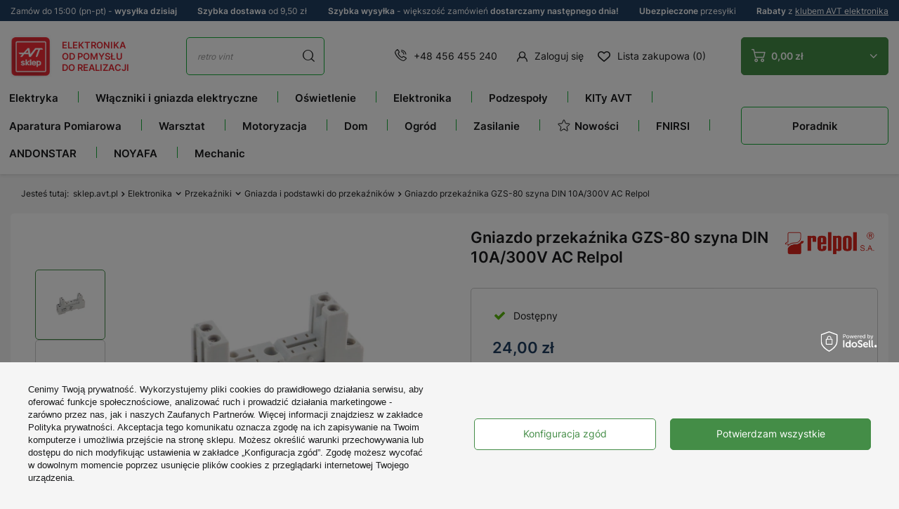

--- FILE ---
content_type: text/html; charset=utf-8
request_url: https://sklep.avt.pl/pl/products/gniazdo-przekaznika-gzs-80-szyna-din-10a-300v-ac-relpol-189013.html
body_size: 82936
content:
<!DOCTYPE html>
<html lang="pl" class="--freeShipping --vat --gross --top-info-active" ><head><meta name='viewport' content='user-scalable=no, initial-scale = 1.0, maximum-scale = 1.0, width=device-width, viewport-fit=cover'/><meta http-equiv="Content-Type" content="text/html; charset=utf-8"><meta http-equiv="X-UA-Compatible" content="IE=edge"><title>Gniazdo przekaźnika GZS-80 szyna DIN 10A/300V AC Relpol - Sklep AVT</title><meta name="keywords" content=""><meta name="description" content="Gniazdo przekaźnika GZS-80 szyna DIN 10A/300V AC Relpol"><link rel="icon" href="/gfx/pol/favicon.ico"><meta name="theme-color" content="#448D47"><meta name="msapplication-navbutton-color" content="#448D47"><meta name="apple-mobile-web-app-status-bar-style" content="#448D47"><link rel="preload stylesheet" as="style" href="/gfx/pol/style.css.gzip?r=1768317541"><script>var app_shop={urls:{prefix:'data="/gfx/'.replace('data="', '')+'pol/',graphql:'/graphql/v1/'},vars:{priceType:'gross',priceTypeVat:true,productDeliveryTimeAndAvailabilityWithBasket:false,geoipCountryCode:'US',fairShopLogo: { enabled: false, image: '/gfx/standards/safe_light.svg'},currency:{id:'PLN',symbol:'zł',country:'pl',format:'###,##0.00',beforeValue:false,space:true,decimalSeparator:',',groupingSeparator:' '},language:{id:'pol',symbol:'pl',name:'Polski'},},txt:{priceTypeText:' brutto',},fn:{},fnrun:{},files:[],graphql:{}};const getCookieByName=(name)=>{const value=`; ${document.cookie}`;const parts = value.split(`; ${name}=`);if(parts.length === 2) return parts.pop().split(';').shift();return false;};if(getCookieByName('freeeshipping_clicked')){document.documentElement.classList.remove('--freeShipping');}if(getCookieByName('rabateCode_clicked')){document.documentElement.classList.remove('--rabateCode');}function hideClosedBars(){const closedBarsArray=JSON.parse(localStorage.getItem('closedBars'))||[];if(closedBarsArray.length){const styleElement=document.createElement('style');styleElement.textContent=`${closedBarsArray.map((el)=>`#${el}`).join(',')}{display:none !important;}`;document.head.appendChild(styleElement);}}hideClosedBars();</script><meta name="robots" content="index,follow"><meta name="rating" content="general"><meta name="Author" content="Sklep AVT na bazie IdoSell (www.idosell.com/shop).">
<!-- Begin LoginOptions html -->

<style>
#client_new_social .service_item[data-name="service_Apple"]:before, 
#cookie_login_social_more .service_item[data-name="service_Apple"]:before,
.oscop_contact .oscop_login__service[data-service="Apple"]:before {
    display: block;
    height: 2.6rem;
    content: url('/gfx/standards/apple.svg?r=1743165583');
}
.oscop_contact .oscop_login__service[data-service="Apple"]:before {
    height: auto;
    transform: scale(0.8);
}
#client_new_social .service_item[data-name="service_Apple"]:has(img.service_icon):before,
#cookie_login_social_more .service_item[data-name="service_Apple"]:has(img.service_icon):before,
.oscop_contact .oscop_login__service[data-service="Apple"]:has(img.service_icon):before {
    display: none;
}
</style>

<!-- End LoginOptions html -->

<!-- Open Graph -->
<meta property="og:type" content="website"><meta property="og:url" content="https://sklep.avt.pl/pl/products/gniazdo-przekaznika-gzs-80-szyna-din-10a-300v-ac-relpol-189013.html
"><meta property="og:title" content="Gniazdo przekaźnika GZS-80 szyna DIN 10A/300V AC Relpol"><meta property="og:site_name" content="Sklep AVT"><meta property="og:locale" content="pl_PL"><meta property="og:image" content="https://sklep.avt.pl/hpeciai/0f04102dbf25c3b0110473cd020d84f5/pol_pl_Gniazdo-przekaznika-GZS-80-szyna-DIN-10A-300V-AC-Relpol-189013_1.webp"><meta property="og:image:width" content="450"><meta property="og:image:height" content="450"><link rel="manifest" href="https://sklep.avt.pl/data/include/pwa/1/manifest.json?t=3"><meta name="apple-mobile-web-app-capable" content="yes"><meta name="apple-mobile-web-app-status-bar-style" content="black"><meta name="apple-mobile-web-app-title" content="sklep.avt.pl"><link rel="apple-touch-icon" href="/data/include/pwa/1/icon-128.png"><link rel="apple-touch-startup-image" href="/data/include/pwa/1/logo-512.png" /><meta name="msapplication-TileImage" content="/data/include/pwa/1/icon-144.png"><meta name="msapplication-TileColor" content="#2F3BA2"><meta name="msapplication-starturl" content="/"><script type="application/javascript">var _adblock = true;</script><script async src="/data/include/advertising.js"></script><script type="application/javascript">var statusPWA = {
                online: {
                    txt: "Połączono z internetem",
                    bg: "#5fa341"
                },
                offline: {
                    txt: "Brak połączenia z internetem",
                    bg: "#eb5467"
                }
            }</script><script async type="application/javascript" src="/ajax/js/pwa_online_bar.js?v=1&r=6"></script><script >
window.dataLayer = window.dataLayer || [];
window.gtag = function gtag() {
dataLayer.push(arguments);
}
gtag('consent', 'default', {
'ad_storage': 'denied',
'analytics_storage': 'denied',
'ad_personalization': 'denied',
'ad_user_data': 'denied',
'wait_for_update': 500
});

gtag('set', 'ads_data_redaction', true);
</script><script id="iaiscript_1" data-requirements="W10=" data-ga4_sel="ga4script">
window.iaiscript_1 = `<${'script'}  class='google_consent_mode_update'>
gtag('consent', 'update', {
'ad_storage': 'granted',
'analytics_storage': 'granted',
'ad_personalization': 'granted',
'ad_user_data': 'granted'
});
</${'script'}>`;
</script>
<!-- End Open Graph -->

<link rel="canonical" href="https://sklep.avt.pl/pl/products/gniazdo-przekaznika-gzs-80-szyna-din-10a-300v-ac-relpol-189013.html" />

                <!-- Global site tag (gtag.js) -->
                <script  async src="https://www.googletagmanager.com/gtag/js?id=G-0000000000"></script>
                <script >
                    window.dataLayer = window.dataLayer || [];
                    window.gtag = function gtag(){dataLayer.push(arguments);}
                    gtag('js', new Date());
                    
                    gtag('config', 'G-0000000000');

                </script>
                <link rel="stylesheet" type="text/css" href="/data/designs/63874edadf0d92.51142916_240/gfx/pol/custom.css.gzip?r=1768567611">            <!-- Google Tag Manager -->
                    <script >(function(w,d,s,l,i){w[l]=w[l]||[];w[l].push({'gtm.start':
                    new Date().getTime(),event:'gtm.js'});var f=d.getElementsByTagName(s)[0],
                    j=d.createElement(s),dl=l!='dataLayer'?'&l='+l:'';j.async=true;j.src=
                    'https://www.googletagmanager.com/gtm.js?id='+i+dl;f.parentNode.insertBefore(j,f);
                    })(window,document,'script','dataLayer','GTM-5LGGFG');</script>
            <!-- End Google Tag Manager -->
<!-- Begin additional html or js -->


<!--1|1|2| modified: 2024-11-20 18:49:36-->
<script type="application/ld+json">
{
  "@context": "https://schema.org",
  "@type": "ElectronicsStore",
  "name": "Sklep elektroniczny AVT",
  "image": "https://sklep.avt.pl/data/gfx/mask/pol/logo_1_big.png",
  "@id": "",
  "url": "https://sklep.avt.pl/",
  "telephone": "+48 456 455 240",
  "priceRange": "zł",
  "address": {
    "@type": "PostalAddress",
    "streetAddress": "Leszczynowa 11",
    "addressLocality": "Warszawa",
    "postalCode": "03-197",
    "addressCountry": "PL"
  },
  "geo": {
    "@type": "GeoCoordinates",
    "latitude": 52.306051,
    "longitude": 20.9832114
  },
  "openingHoursSpecification": {
    "@type": "OpeningHoursSpecification",
    "dayOfWeek": [
      "Monday",
      "Tuesday",
      "Wednesday",
      "Thursday",
      "Friday"
    ],
    "opens": "08:00",
    "closes": "16:00"
  },
  "sameAs": [
    "https://www.facebook.com/p/Sklep-AVT-10007005531894",
    "https://www.youtube.com/@serwisAVT"
  ] 
}
</script>
<!--3|1|4| modified: 2024-01-09 10:03:26-->
<style>

#search_other_categories a img {
    border: 1px solid #eee !important;
}

#search_other_categories a span {
    font-size: 13px !important;
}

.zk-arrow-left {
	top: 0;
	left: 0;
	cursor: pointer;
	user-select: none;
	border: 1px solid #16ad39;
	min-width: 30px !important;
	height: 30px;
	margin: 0 !important;
	display: flex;
	justify-content: center;
	align-items: center;
	position: absolute !important;
	left: 0;
	background: #fff;
	z-index: 100;
	top: 96px;
}

.zk-arrow-right {
	position: absolute;
	cursor: pointer;
	top: 0;
	user-select: none;
	right: 0;
	border: 1px solid #16ad39;
	min-width: 30px;
	height: 30px;
	display: flex;
	justify-content: center;
	align-items: center;
	position: absolute !important;
	right: 0;
	background: #fff;
	z-index: 100;
	top: 96px;
}

.search_description__wrapper .zk-arrow-left, .search_description__wrapper .zk-arrow-right {
    top: 25px !important;
}

.blog-linking-wrapper {
	position: relative;
}

	.blog-linking-nav-container {
    display: flex;
    overflow-x: scroll;
    margin: 10px auto;
    width: 92%;
	position: relative;
margin-bottom: 30px;
}
.blog-linking-nav-element {
    flex-flow: row wrap;
    align-items: center;
    justify-content: center;
    align-content: center;
    justify-items: center;
    font-size: 1.1em;
    border: 1px solid #16ad39;
    padding: 20px 15px;
    font-weight: bold;
    border-radius: 5px;
    transition: .1s linear;
    margin: 10px 5px;
    color: #000;
    text-decoration: none;
    display: flex;
    min-width: fit-content;
}


.blog-linking-nav-container::-webkit-scrollbar {
    width: 10px;
    height: 10px;
}

.blog-linking-nav-container::-webkit-scrollbar-thumb {
    background-color: #999999;
    border-radius: 10px;
    border: 3px solid #fff;
}

.blog-linking-header {
    margin-top:40px;
}

@media (max-width: 768px) {
.blog-linking-nav-container {
    width: 90%;
}
}

@media (max-width: 680px) {

.zk-arrow-left, .zk-arrow-right {
    position: static !important;
display: inline-flex;
    width: 50%;
    font-size: 40px;
     height: auto;
margin-top: -10px !important;
margin-bottom: 30px !important;
}

a.zk-arrow-right {
    border-left: 0;
}

.blog-linking-nav-container {
    width: 100%;
}

}

</style>
<!--4|1|5| modified: 2023-11-15 15:03:59-->
<script>
const HandleBlogProducts = (() => {
    
    return {

        init() {        
            document.addEventListener('DOMContentLoaded', this.moveProducts)
        },

        moveProducts() {       
            let blogProducts = document.querySelector('.blog-item_page #blog_item_associated');
            if (blogProducts) {
                let headingsArr = [];
                headingsArr = document.querySelectorAll(".blog-item_page #layout #content #blog-item .blog-item_sub h2");
                if (headingsArr && headingsArr.length > 1) {
                    let blogContainer = headingsArr[1].parentNode;
                    blogContainer.insertBefore(blogProducts, headingsArr[1]);
                }
            }
        }
    }
})();

HandleBlogProducts.init();
</script>
<!--6|1|5| modified: 2024-01-09 09:56:28-->
<script>

        (() => {
            
            document.addEventListener('DOMContentLoaded', () => {

                const descriptionWrapperBelowListing = document.querySelector('.--bottom > .search_description__wrapper');
                const breadcrumbHandler = document.querySelectorAll('.list_wrapper > ol > li');

                if ( !descriptionWrapperBelowListing || !breadcrumbHandler )
                    return;

                const linkingNodes = [];
                const breadcrumbContent = breadcrumbHandler[breadcrumbHandler.length - 2].querySelectorAll('ul.breadcrumbs__sub > li');

                if ( breadcrumbContent && breadcrumbContent.length > 0 ) {

                    const linkingContainer = document.createElement('div');
                    const currentCategoryHeader = document.querySelector('h1.headline > span.headline__name');

                    breadcrumbContent.forEach((elem) => {
                        const link = elem.querySelector('a');
                        
                        if ( link && link.href ) {

                            const { href, innerText: name } = link;

                            if (name.startsWith("[") && name.endsWith("]")) {
                                return;
                            }

                            if ( currentCategoryHeader && currentCategoryHeader.innerText.length > 0 && currentCategoryHeader.innerText === name ) {
                                return;
                            }

                            const newLink = createLinkElement({ href, name });
                            linkingNodes.push(newLink);

                        } else
                            return;

                    });

                    linkingNodes.forEach((elem) => linkingContainer.appendChild(elem));
                    linkingContainer.classList.add("blog-linking-nav-container");

                    let linkingWrapperZ = document.createElement('div');
                    linkingWrapperZ.classList.add('blog-linking-wrapper');

                    linkingWrapperZ.appendChild(linkingContainer);

                    let bottomDescClass = ".--bottom > .search_description__wrapper";
                    appendToBottomDescription(bottomDescClass, linkingWrapperZ);

                }

                function createLinkElement({ href, name }) {
                    const newLink = document.createElement('a');
                    newLink.classList.add("blog-linking-nav-element");
                    newLink.href = href;
                    newLink.innerHTML = name;
                    return newLink;
                }

                function appendToBottomDescription(handler, element) {

                    let spanAsHeader = document.createElement('span');
                    spanAsHeader.classList.add('headline');

                    let innerSpan = document.createElement('span');
                    innerSpan .classList.add('headline__name');
                    innerSpan.innerText = "Przejdź do";

                    spanAsHeader.appendChild(innerSpan);

                    let e = document.querySelector(handler);
                    if ( e ) {
                        e.insertAdjacentElement("afterbegin", element);
                        e.insertAdjacentElement("afterbegin", spanAsHeader);
                   }
                    else
                        return;
                }

            });
            
        })();

</script>
<!--16|1|5-->
<meta name="google-site-verification" content="CmseOXFP4oAgR3WDFILPFILSoCztsjdKIsGJs5yPCrA" />
<!--7|1|6| modified: 2024-02-26 13:56:31-->
<style>
#search_other_categories a img {
    border: 1px solid #eee !important;
    background: #fff;
    min-height: 97px;
    max-height: 97px;
}
</style>
<!--8|1|6| modified: 2024-02-26 13:56:31-->
<style>
.blog_image {
    position: absolute;
    width: 1px;
    height: 1px;
    margin: -1px;
    border: 0;
    padding: 0;
    white-space: nowrap;
    clip-path: inset(100%);
    clip: rect(0 0 0 0);
    overflow: hidden;
}

.table-of-contents {
    width: fit-content;
    border: 1px solid #CFCDCD;
    box-sizing: border-box;
    padding: 12px 20px;
    margin: 0 auto 30px auto;
    min-width: 430px !important;
    border-radius: 12px;
}

    .toc-header {
        text-align: center;
        padding-bottom: 15px;
        font-weight: bold;
        font-size: 1.5em;
    }

    .toc-list > li > a {
        margin: 5px 0;
        width: fit-content;
        display: block;
        font-size: 1.1em;
    }

    @media (max-width: 768px) {
        .table-of-contents {
            width: 100% !important;
            max-width: 100% !important;
            min-width: 100% !important;
            padding: 10px;
        }
    }
</style>
<!--12|1|6| modified: 2024-02-26 13:56:31-->
<style>
.block__featured--snippet {
    border: 1px solid #16ad39;
    border-radius: 1em;
    padding: 1em;
}

.block__featured--snippet h3 {
    text-align: center;
}

.block__featured--snippet p {
    text-align: justify;
}
</style>
<!--13|1|6| modified: 2024-02-26 13:56:31-->
<style>
.search_description.--bottom .search_categoriesdescription_next > * {
	display: block; 
}
.search_description.--bottom .show_description,
.search_description.--bottom .hide_description,
.search_description.--bottom .search_categoriesdescription_next > style,
.search_description.--bottom .search_categoriesdescription_next > script {
	display: none; 
}
</style>
<!--14|1|6| modified: 2024-02-26 13:56:59-->
<style>
@media only screen and (max-width: 756px) {
.projector_details__bottom_wrapper .projector_details__actions .projector_details__action .share-tooltip {
left: 0;
}
.projector_details__bottom_wrapper .projector_details__actions .projector_details__action .share-tooltip:after {
left: 9%;
}
}
</style>
<!--20|1|9| modified: 2024-11-18 12:15:32-->
<style>
	aside #menu_navbar li[data-name="nazwa_kategorii_1"] {display: none;}
	aside #menu_navbar li[data-name="nazwa_kategorii_2"] {display: none;}
        aside #menu_navbar li[data-name="STREFA MAREK"] {display: none;}
        aside #menu_navbar li[data-name="nazwa_kategorii_3"] {display: none;}
        aside #menu_navbar li[data-name="nazwa_kategorii_4"] {display: none;}
        aside #menu_navbar li[data-name="UNI-T"] {display: none;}
        aside #menu_navbar li[data-name="FNIRSI"] {display: none;}
        aside #menu_navbar li[data-name="ANDONSTAR"] {display: none;}
        aside #menu_navbar li[data-name="HANTEK"] {display: none;}
        aside #menu_navbar li[data-name="NOYAFA"] {display: none;}
        aside #menu_navbar li[data-name="TruckLED"] {display: none;}
        aside #menu_navbar li[data-name="Pomysł na Prezent"] {display: none;}
</style>

<!-- End additional html or js -->
                <script>
                if (window.ApplePaySession && window.ApplePaySession.canMakePayments()) {
                    var applePayAvailabilityExpires = new Date();
                    applePayAvailabilityExpires.setTime(applePayAvailabilityExpires.getTime() + 2592000000); //30 days
                    document.cookie = 'applePayAvailability=yes; expires=' + applePayAvailabilityExpires.toUTCString() + '; path=/;secure;'
                    var scriptAppleJs = document.createElement('script');
                    scriptAppleJs.src = "/ajax/js/apple.js?v=3";
                    if (document.readyState === "interactive" || document.readyState === "complete") {
                          document.body.append(scriptAppleJs);
                    } else {
                        document.addEventListener("DOMContentLoaded", () => {
                            document.body.append(scriptAppleJs);
                        });  
                    }
                } else {
                    document.cookie = 'applePayAvailability=no; path=/;secure;'
                }
                </script>
                                <script>
                var listenerFn = function(event) {
                    if (event.origin !== "https://payment.idosell.com")
                        return;
                    
                    var isString = (typeof event.data === 'string' || event.data instanceof String);
                    if (!isString) return;
                    try {
                        var eventData = JSON.parse(event.data);
                    } catch (e) {
                        return;
                    }
                    if (!eventData) { return; }                                            
                    if (eventData.isError) { return; }
                    if (eventData.action != 'isReadyToPay') {return; }
                    
                    if (eventData.result.result && eventData.result.paymentMethodPresent) {
                        var googlePayAvailabilityExpires = new Date();
                        googlePayAvailabilityExpires.setTime(googlePayAvailabilityExpires.getTime() + 2592000000); //30 days
                        document.cookie = 'googlePayAvailability=yes; expires=' + googlePayAvailabilityExpires.toUTCString() + '; path=/;secure;'
                    } else {
                        document.cookie = 'googlePayAvailability=no; path=/;secure;'
                    }                                            
                }     
                if (!window.isAdded)
                {                                        
                    if (window.oldListener != null) {
                         window.removeEventListener('message', window.oldListener);
                    }                        
                    window.addEventListener('message', listenerFn);
                    window.oldListener = listenerFn;                                      
                       
                    const iframe = document.createElement('iframe');
                    iframe.src = "https://payment.idosell.com/assets/html/checkGooglePayAvailability.html?origin=https%3A%2F%2Fsklep.avt.pl";
                    iframe.style.display = 'none';                                            

                    if (document.readyState === "interactive" || document.readyState === "complete") {
                          if (!window.isAdded) {
                              window.isAdded = true;
                              document.body.append(iframe);
                          }
                    } else {
                        document.addEventListener("DOMContentLoaded", () => {
                            if (!window.isAdded) {
                              window.isAdded = true;
                              document.body.append(iframe);
                          }
                        });  
                    }  
                }
                </script>
                <script>let paypalDate = new Date();
                    paypalDate.setTime(paypalDate.getTime() + 86400000);
                    document.cookie = 'payPalAvailability_PLN=-1; expires=' + paypalDate.getTime() + '; path=/; secure';
                </script><script src="/data/gzipFile/expressCheckout.js.gz"></script><script src="/inPost/inpostPayNew.js"></script><script type="text/javascript" src="/expressCheckout/smileCheckout.php?v=3"></script><style>express-checkout:not(:defined){-webkit-appearance:none;background:0 0;display:block !important;outline:0;width:100%;min-height:48px;position:relative}</style><link rel="preload" as="image" href="/hpeciai/83e5c73572b23eebbe6744c78b3e84fe/pol_pm_Gniazdo-przekaznika-GZS-80-szyna-DIN-10A-300V-AC-Relpol-189013_1.webp"><link rel="stylesheet" type="text/css" href="/gfx/pol/projector_style.css.gzip?r=1768317542"><style>
							#photos_slider[data-skeleton] .photos__link:before {
								padding-top: calc(450/450* 100%);
							}
							@media (min-width: 979px) {.photos__slider[data-skeleton] .photos__figure:not(.--nav):first-child .photos__link {
								max-height: 450px;
							}}
						</style></head><body><div id="container" class="projector_page container max-width-1410"><header class=" commercial_banner"><script class="ajaxLoad">
                app_shop.vars.vat_registered = "true";
                app_shop.vars.currency_format = "###,##0.00";
                
                    app_shop.vars.currency_before_value = false;
                
                    app_shop.vars.currency_space = true;
                
                app_shop.vars.symbol = "zł";
                app_shop.vars.shippingfree = "350.00";
                app_shop.vars.id= "PLN";
                app_shop.vars.baseurl = "http://sklep.avt.pl/";
                app_shop.vars.sslurl= "https://sklep.avt.pl/";
                app_shop.vars.curr_url= "%2Fpl%2Fproducts%2Fgniazdo-przekaznika-gzs-80-szyna-din-10a-300v-ac-relpol-189013.html";
                

                var currency_decimal_separator = ',';
                var currency_grouping_separator = ' ';

                
                    app_shop.vars.blacklist_extension = ["exe","com","swf","js","php"];
                
                    app_shop.vars.blacklist_mime = ["application/javascript","application/octet-stream","message/http","text/javascript","application/x-deb","application/x-javascript","application/x-shockwave-flash","application/x-msdownload"];
                
                    app_shop.urls.contact = "/pl/contact.html";
                </script><div id="viewType" style="display:none"></div><div class="top-info"><div class="menu_button_wrapper"><div> Zamów do 15:00 (pn-pt) - <strong>wysyłka dzisiaj </strong></div></div><div class="menu_button_wrapper"><div><strong>Szybka dostawa</strong> od 9,50 zł</div></div><div class="menu_button_wrapper"><div><strong>Szybka wysyłka</strong> - większość zamówień <strong>dostarczamy następnego dnia!</strong></div></div><div class="menu_button_wrapper"><div><strong>Ubezpieczone </strong> przesyłki</div></div><div class="menu_button_wrapper"><div><strong>Rabaty</strong> z <a href="/Klub-AVT-Elektronika-cinfo-pol-31.html">klubem AVT elektronika</a></div></div></div><div id="logo" class="d-flex align-items-center"><a href="/" target="_self"><img src="/data/gfx/mask/pol/logo_1_big.png" alt="Sklep.AVT.pl" width="76" height="78">
			
			Elektronika<br>
			od pomysłu<br>
			do realizacji
		</a></div><form action="https://sklep.avt.pl/pl/search.html" method="get" id="menu_search" class="menu_search"><a href="#showSearchForm" class="menu_search__mobile"></a><div class="menu_search__block"><div class="menu_search__item --input"><input class="menu_search__input" type="text" name="text" autocomplete="off" placeholder="Wyszukaj w tej kategorii"><button class="menu_search__submit" type="submit"></button></div><div class="menu_search__item --results search_result"></div></div></form><div id="menu_settings" class="align-items-center justify-content-center justify-content-lg-end"><div id="salesmanago_icon_desktop"></div><div class="contact_type_phone"><a href="tel:+48456455240">+48 456 455 240</a></div><div id="menu_additional"><a class="account_link" href="https://sklep.avt.pl/pl/login.html">Zaloguj się</a><div class="shopping_list_top" data-empty="true"><a href="https://sklep.avt.pl/pl/shoppinglist" class="wishlist_link slt_link">Lista zakupowa (0)</a><div class="slt_lists"><ul class="slt_lists__nav"><li class="slt_lists__nav_item" data-list_skeleton="true" data-list_id="true" data-shared="true"><a class="slt_lists__nav_link" data-list_href="true"><span class="slt_lists__nav_name" data-list_name="true"></span><span class="slt_lists__count" data-list_count="true">0</span></a></li></ul><span class="slt_lists__empty">Dodaj do niej produkty, które lubisz i chcesz kupić później.</span></div></div></div></div><div class="shopping_list_top_mobile d-md-none" data-empty="true"><div id="salesmanago_icon_mobile"></div><a href="https://sklep.avt.pl/pl/shoppinglist" class="sltm_link"><i class="icon-heart-new"></i></a></div><div class="sl_choose sl_dialog"><div class="sl_choose__wrapper sl_dialog__wrapper"><div class="sl_choose__item --top sl_dialog_close mb-2"><strong class="sl_choose__label">Zapisz na liście zakupowej</strong></div><div class="sl_choose__item --lists" data-empty="true"><div class="sl_choose__list f-group --radio m-0 d-md-flex align-items-md-center justify-content-md-between" data-list_skeleton="true" data-list_id="true" data-shared="true"><input type="radio" name="add" class="sl_choose__input f-control" id="slChooseRadioSelect" data-list_position="true"><label for="slChooseRadioSelect" class="sl_choose__group_label f-label py-4" data-list_position="true"><span class="sl_choose__sub d-flex align-items-center"><span class="sl_choose__name" data-list_name="true"></span><span class="sl_choose__count" data-list_count="true">0</span></span></label><button type="button" class="sl_choose__button --desktop btn --solid">Zapisz</button></div></div><div class="sl_choose__item --create sl_create mt-4"><a href="#new" class="sl_create__link  align-items-center">Stwórz nową listę zakupową</a><form class="sl_create__form align-items-center"><div class="sl_create__group f-group --small mb-0"><input type="text" class="sl_create__input f-control" required="required"><label class="sl_create__label f-label">Nazwa nowej listy</label></div><button type="submit" class="sl_create__button btn --solid ml-2 ml-md-3">Utwórz listę</button></form></div><div class="sl_choose__item --mobile mt-4 d-flex justify-content-center d-md-none"><button class="sl_choose__button --mobile btn --solid --large">Zapisz</button></div></div></div><div id="menu_basket" class="topBasket btn --solid --secondary"><a class="topBasket__sub" href="/basketedit.php"><span class="badge badge-info"></span><strong class="topBasket__price" style="display: none;">0,00 zł</strong></a><div class="topBasket__details --products" style="display: none;"><div class="topBasket__block --labels"><label class="topBasket__item --name">Produkt</label><label class="topBasket__item --sum">Ilość</label><label class="topBasket__item --prices">Cena</label></div><div class="topBasket__block --products"></div><div class="topBasket__block --oneclick topBasket_oneclick" data-lang="pol"><div class="topBasket_oneclick__label"><span class="topBasket_oneclick__text --fast">Szybkie zakupy <strong>1-Click</strong></span><span class="topBasket_oneclick__text --registration"> (bez rejestracji)</span></div><div class="topBasket_oneclick__items"><span class="topBasket_oneclick__item --googlePay" title="Google Pay"><img class="topBasket_oneclick__icon" src="/panel/gfx/payment_forms/237.png" alt="Google Pay"></span></div></div></div><div class="topBasket__details --shipping" style="display: none;"><div class="--free"><span class="topBasket__name">Do <b>darmowej dostawy</b> brakuje Ci</span><span id="shipppingFree"></span></div><div class="--cost"><span class="topBasket__name">Koszt dostawy od</span><span id="shipppingCost"></span><span class="topBasket__free d-none">Uzyskałeś darmową dostawę!</span></div></div><script>
						app_shop.vars.cache_html = true;
					</script></div><nav id="menu_categories3" class="wide"><button type="button" class="navbar-toggler"><i class="icon-burger-new"></i></button><div class="navbar-collapse" id="menu_navbar3"><ul class="navbar-nav"><li class="nav-item"><a  href="/pl/menu/elektryka-1454.html" target="_self" title="Elektryka" class="nav-link noevent" >Elektryka</a><ul class="navbar-subnav"><li class="nav-item"><a  href="/pl/menu/osprzet-elektryczny-i-instalacyjny-752.html" target="_self" title="Osprzęt elektryczny i instalacyjny" class="nav-link" >Osprzęt elektryczny i instalacyjny</a><ul class="navbar-subsubnav more"><li class="nav-item"><a  href="/pl/menu/wlaczniki-swiatla-951.html" target="_self" title="Włączniki światła" class="nav-link" >Włączniki światła</a></li><li class="nav-item"><a  href="/pl/menu/gniazda-elektryczne-950.html" target="_self" title="Gniazda elektryczne" class="nav-link" >Gniazda elektryczne</a></li><li class="nav-item"><a  href="/pl/menu/gniazda-antenowe-1066.html" target="_self" title="Gniazda antenowe" class="nav-link" >Gniazda antenowe</a></li><li class="nav-item"><a  href="/pl/menu/gniazda-multimedialne-1067.html" target="_self" title="Gniazda multimedialne" class="nav-link" >Gniazda multimedialne</a></li><li class="nav-item"><a  href="/pl/menu/gniazda-ladowarki-usb-1539.html" target="_self" title="Gniazda ładowarki USB" class="nav-link" >Gniazda ładowarki USB</a></li><li class="nav-item"><a  href="/pl/menu/gniazda-glosnikowe-4192.html" target="_self" title="Gniazda głośnikowe" class="nav-link" >Gniazda głośnikowe</a></li><li class="nav-item"><a  href="/pl/menu/ramki-do-gniazd-i-wlacznikow-900.html" target="_self" title="Ramki do gniazd i włączników" class="nav-link" >Ramki do gniazd i włączników</a></li><li class="nav-item"><a  href="/pl/menu/sciemniacze-swiatla-4746.html" target="_self" title="Ściemniacze światła" class="nav-link" >Ściemniacze światła</a></li><li class="nav-item"><a  href="/pl/menu/puszki-elektryczne-753.html" target="_self" title="Puszki elektryczne" class="nav-link" >Puszki elektryczne</a></li></ul></li><li class="nav-item"><a  href="/pl/menu/kable-i-przewody-216.html" target="_self" title="Kable i przewody" class="nav-link" >Kable i przewody</a><ul class="navbar-subsubnav more"><li class="nav-item"><a  href="/pl/menu/akcesoria-do-przewodow-284.html" target="_self" title="Akcesoria do przewodów" class="nav-link" >Akcesoria do przewodów</a></li><li class="nav-item"><a  href="/pl/menu/drut-nawojowy-457.html" target="_self" title="Drut nawojowy" class="nav-link" >Drut nawojowy</a></li><li class="nav-item"><a  href="/pl/menu/przewody-glosnikowe-278.html" target="_self" title="Przewody głośnikowe" class="nav-link" >Przewody głośnikowe</a></li><li class="nav-item"><a  href="/pl/menu/przewody-koncentryczne-738.html" target="_self" title="Przewody koncentryczne" class="nav-link" >Przewody koncentryczne</a></li><li class="nav-item"><a  href="/pl/menu/przewody-mikrofonowe-276.html" target="_self" title="Przewody mikrofonowe" class="nav-link" >Przewody mikrofonowe</a></li><li class="nav-item"><a  href="/pl/menu/przewody-montazowe-kynar-514.html" target="_self" title="Przewody montażowe Kynar" class="nav-link" >Przewody montażowe Kynar</a></li><li class="nav-item"><a  href="/pl/menu/przewody-montazowe-lgy-569.html" target="_self" title="Przewody montażowe LgY" class="nav-link" >Przewody montażowe LgY</a></li><li class="nav-item"><a  href="/pl/menu/przewody-silikonowe-898.html" target="_self" title="Przewody silikonowe" class="nav-link" >Przewody silikonowe</a></li><li class="nav-item"><a  href="/pl/menu/przewody-telefoniczne-277.html" target="_self" title="Przewody telefoniczne" class="nav-link" >Przewody telefoniczne</a></li><li class="nav-item"><a  href="/pl/menu/przewody-wielozylowe-omy-1074.html" target="_self" title="Przewody wielożyłowe OMY" class="nav-link" >Przewody wielożyłowe OMY</a></li><li class="nav-item"><a  href="/pl/menu/przewody-wielozylowe-yly-s-1014.html" target="_self" title="Przewody wielożyłowe YLY-s" class="nav-link" >Przewody wielożyłowe YLY-s</a></li><li class="nav-item"><a  href="/pl/menu/przewody-wstazkowe-tasmy-217.html" target="_self" title="Przewody wstążkowe, taśmy" class="nav-link" >Przewody wstążkowe, taśmy</a></li><li class="nav-item"><a  href="/pl/menu/przewody-zasilajace-280.html" target="_self" title="Przewody zasilające" class="nav-link" >Przewody zasilające</a></li><li class="nav-item"><a  href="/pl/menu/przylacza-kablowe-279.html" target="_self" title="Przyłącza kablowe" class="nav-link" >Przyłącza kablowe</a></li><li class="nav-item"><a  href="/pl/menu/skretka-533.html" target="_self" title="Skrętka" class="nav-link" >Skrętka</a></li><li class="nav-item"><a  href="/pl/menu/przewody-grzewcze-1110.html" target="_self" title="Przewody grzewcze" class="nav-link" >Przewody grzewcze</a></li><li class="nav-item --extend"><a href="" class="nav-link" txt_alt="- Zwiń">+ Rozwiń</a></li></ul></li><li class="nav-item"><a  href="/pl/menu/aparatura-modulowa-4172.html" target="_self" title="Aparatura modułowa" class="nav-link" >Aparatura modułowa</a><ul class="navbar-subsubnav"><li class="nav-item"><a  href="/pl/menu/styczniki-836.html" target="_self" title="Styczniki" class="nav-link" >Styczniki</a></li><li class="nav-item"><a  href="/pl/menu/bloki-rozdzielcze-1804.html" target="_self" title="Bloki rozdzielcze" class="nav-link" >Bloki rozdzielcze</a></li><li class="nav-item"><a  href="/pl/menu/przekazniki-instalacyjne-1807.html" target="_self" title="Przekaźniki instalacyjne" class="nav-link" >Przekaźniki instalacyjne</a></li><li class="nav-item"><a  href="/pl/menu/liczniki-energii-na-szyne-1809.html" target="_self" title="Liczniki energii na szynę" class="nav-link" >Liczniki energii na szynę</a></li><li class="nav-item"><a  href="/pl/menu/programatory-na-din-1808.html" target="_self" title="Programatory na DIN" class="nav-link" >Programatory na DIN</a></li><li class="nav-item"><a  href="/pl/menu/zasilacze-na-szyne-1077.html" target="_self" title="Zasilacze na szynę" class="nav-link" >Zasilacze na szynę</a></li><li class="nav-item"><a  href="https://sklep.avt.pl/pl/menu/zlaczki-instalacyjne-1811.html" target="_self" title="Złączki zaciskowe" class="nav-link" >Złączki zaciskowe</a></li><li class="nav-item"><a  href="https://sklep.avt.pl/pl/menu/obudowy-na-szyne-din-711.html" target="_self" title="Obudowy DIN" class="nav-link" >Obudowy DIN</a></li></ul></li><li class="nav-item empty"><a  href="/pl/menu/liczniki-energii-531.html" target="_self" title="Liczniki energii" class="nav-link" >Liczniki energii</a></li><li class="nav-item"><a  href="/pl/menu/testowanie-instalacji-elektrycznych-4198.html" target="_self" title="Testowanie instalacji elektrycznych" class="nav-link" >Testowanie instalacji elektrycznych</a><ul class="navbar-subsubnav"><li class="nav-item"><a  href="/pl/menu/detektory-1814.html" target="_self" title="Detektory" class="nav-link" >Detektory</a></li><li class="nav-item"><a  href="/pl/menu/probniki-napiecia-1813.html" target="_self" title="Próbniki napięcia" class="nav-link" >Próbniki napięcia</a></li><li class="nav-item"><a  href="https://sklep.avt.pl/pl/menu/mierniki-cegowe-260.html" target="_self" title="Multimetry cęgowe" class="nav-link" >Multimetry cęgowe</a></li><li class="nav-item"><a  href="https://sklep.avt.pl/pl/menu/mierniki-rezystancji-547.html" target="_self" title="Pomiar rezystancji" class="nav-link" >Pomiar rezystancji</a></li><li class="nav-item"><a  href="/pl/menu/testery-4224.html" target="_self" title="Testery" class="nav-link" >Testery</a></li></ul></li><li class="nav-item"><a  href="/pl/menu/technika-solarna-782.html" target="_self" title="Technika Solarna" class="nav-link" >Technika Solarna</a><ul class="navbar-subsubnav"><li class="nav-item"><a  href="/pl/menu/panele-solarne-783.html" target="_self" title="Panele solarne" class="nav-link" >Panele solarne</a></li><li class="nav-item"><a  href="/pl/menu/zlacza-do-paneli-solarnych-865.html" target="_self" title="Złącza do paneli solarnych" class="nav-link" >Złącza do paneli solarnych</a></li><li class="nav-item"><a  href="/pl/menu/akcesoria-do-paneli-solarnych-864.html" target="_self" title="Akcesoria do paneli solarnych" class="nav-link" >Akcesoria do paneli solarnych</a></li></ul></li><li class="nav-item"><a  href="/pl/menu/czujki-i-czujniki-4220.html" target="_self" title="Czujki i czujniki" class="nav-link" >Czujki i czujniki</a><ul class="navbar-subsubnav"><li class="nav-item"><a  href="/pl/menu/czujki-zmierzchu-4221.html" target="_self" title="Czujki zmierzchu" class="nav-link" >Czujki zmierzchu</a></li><li class="nav-item"><a  href="/pl/menu/czujniki-czadu-590.html" target="_self" title="Czujniki czadu" class="nav-link" >Czujniki czadu</a></li><li class="nav-item"><a  href="/pl/menu/czujniki-dymu-484.html" target="_self" title="Czujniki dymu" class="nav-link" >Czujniki dymu</a></li><li class="nav-item"><a  href="/pl/menu/czujniki-gazu-424.html" target="_self" title="Czujniki gazu" class="nav-link" >Czujniki gazu</a></li><li class="nav-item"><a  href="/pl/menu/czujniki-ruchu-347.html" target="_self" title="Czujniki ruchu" class="nav-link" >Czujniki ruchu</a></li><li class="nav-item"><a  href="/pl/menu/czujniki-drzwiowe-kontaktrony-829.html" target="_self" title="Czujniki drzwiowe, kontaktrony" class="nav-link" >Czujniki drzwiowe, kontaktrony</a></li></ul></li><li class="nav-item"><a  href="/pl/menu/inteligentny-dom-4129.html" target="_self" title="Inteligentny Dom" class="nav-link" >Inteligentny Dom</a><ul class="navbar-subsubnav"><li class="nav-item"><a  href="/pl/menu/sterowanie-bezprzewodowe-526.html" target="_self" title="Sterowanie bezprzewodowe" class="nav-link" >Sterowanie bezprzewodowe</a></li><li class="nav-item"><a  href="/pl/menu/sonoff-1001.html" target="_self" title="SONOFF" class="nav-link" >SONOFF</a></li></ul></li><li class="nav-item"><a  href="/pl/menu/systemy-alarmowe-i-monitoring-346.html" target="_self" title="Systemy alarmowe i monitoring" class="nav-link" >Systemy alarmowe i monitoring</a><ul class="navbar-subsubnav"><li class="nav-item"><a  href="/pl/menu/piloty-samokopiujace-655.html" target="_self" title="Piloty samokopiujące" class="nav-link" >Piloty samokopiujące</a></li><li class="nav-item"><a  href="/pl/menu/dzwonki-i-gongi-530.html" target="_self" title="Dzwonki i gongi" class="nav-link" >Dzwonki i gongi</a></li><li class="nav-item"><a  href="/pl/menu/akcesoria-do-systemow-alarmowych-645.html" target="_self" title="Akcesoria do systemów alarmowych" class="nav-link" >Akcesoria do systemów alarmowych</a></li><li class="nav-item"><a  href="/pl/menu/sygnalizatory-syreny-681.html" target="_self" title="Sygnalizatory, syreny" class="nav-link" >Sygnalizatory, syreny</a></li></ul></li><li class="nav-item empty"><a  href="/pl/menu/drzwiczki-rewizyjne-1898.html" target="_self" title="Drzwiczki rewizyjne" class="nav-link" >Drzwiczki rewizyjne</a></li><li class="nav-item"><a  href="/pl/menu/osprzet-do-zasilania-4219.html" target="_self" title="Osprzęt do zasilania" class="nav-link" >Osprzęt do zasilania</a><ul class="navbar-subsubnav more"><li class="nav-item"><a  href="/pl/menu/listwy-zasilajace-standardowe-399.html" target="_self" title="Listwy zasilające standardowe" class="nav-link" >Listwy zasilające standardowe</a></li><li class="nav-item"><a  href="/pl/menu/listwy-zasilajace-przeciwprzepieciowe-768.html" target="_self" title="Listwy zasilające przeciwprzepięciowe" class="nav-link" >Listwy zasilające przeciwprzepięciowe</a></li><li class="nav-item"><a  href="/pl/menu/listwy-zasilajace-do-warsztatu-775.html" target="_self" title="Listwy zasilające do warsztatu" class="nav-link" >Listwy zasilające do warsztatu</a></li><li class="nav-item"><a  href="/pl/menu/przedluzacze-4139.html" target="_self" title="Przedłużacze" class="nav-link" >Przedłużacze</a></li><li class="nav-item"><a  href="/pl/menu/rozgaleziacze-sieciowe-503.html" target="_self" title="Rozgałęziacze sieciowe" class="nav-link" >Rozgałęziacze sieciowe</a></li><li class="nav-item"><a  href="/pl/menu/wtyki-230v-4218.html" target="_self" title="Wtyki 230V" class="nav-link" >Wtyki 230V</a></li><li class="nav-item"><a  href="/pl/menu/gniazda-230v-4237.html" target="_self" title="Gniazda 230V" class="nav-link" >Gniazda 230V</a></li><li class="nav-item"><a  href="https://sklep.avt.pl/pl/menu/przetwornice-sinus-589.html" target="_self" title="Przetwornice napięcia SINUS" class="nav-link" >Przetwornice napięcia SINUS</a></li><li class="nav-item"><a  href="https://sklep.avt.pl/pl/menu/stabilizatory-napiecia-956.html" target="_self" title="Stabilizacja napięcia" class="nav-link" >Stabilizacja napięcia</a></li></ul></li><li class="nav-item"><a  href="/pl/menu/zlaczki-elektryczne-4225.html" target="_self" title="Złączki elektryczne" class="nav-link" >Złączki elektryczne</a><ul class="navbar-subsubnav"><li class="nav-item"><a  href="/pl/menu/listwy-zaciskowe-1805.html" target="_self" title="Listwy zaciskowe" class="nav-link" >Listwy zaciskowe</a></li><li class="nav-item"><a  href="/pl/menu/plytki-rozgalezne-1806.html" target="_self" title="Płytki rozgałęźne" class="nav-link" >Płytki rozgałęźne</a></li><li class="nav-item"><a  href="/pl/menu/zlaczki-instalacyjne-1811.html" target="_self" title="Złączki instalacyjne" class="nav-link" >Złączki instalacyjne</a></li><li class="nav-item"><a  href="/pl/menu/kostki-elektryczne-4226.html" target="_self" title="Kostki elektryczne" class="nav-link" >Kostki elektryczne</a></li></ul></li></ul></li><li class="nav-item"><a  href="/pl/menu/wlaczniki-i-gniazda-elektryczne-4710.html" target="_self" title="Włączniki i gniazda elektryczne" class="nav-link noevent" >Włączniki i gniazda elektryczne</a><ul class="navbar-subnav"><li class="nav-item"><a  href="/pl/menu/tawoia-glass-4505.html" target="_self" title="TAWOIA Glass" class="nav-link" >TAWOIA Glass</a><ul class="navbar-subsubnav more"><li class="nav-item"><a  href="/pl/menu/gniazda-tawoia-glass-4749.html" target="_self" title="Gniazda Tawoia Glass" class="nav-link" >Gniazda Tawoia Glass</a></li><li class="nav-item"><a  href="/pl/menu/wlaczniki-mechaniczne-tawoia-glass-4750.html" target="_self" title="Włączniki mechaniczne Tawoia Glass" class="nav-link" >Włączniki mechaniczne Tawoia Glass</a></li><li class="nav-item"><a  href="/pl/menu/wlaczniki-szklane-dotykowe-tawoia-glass-4561.html" target="_self" title="Włączniki szklane dotykowe Tawoia Glass" class="nav-link" >Włączniki szklane dotykowe Tawoia Glass</a></li><li class="nav-item"><a  href="/pl/menu/ramki-szklane-tawoia-glass-4518.html" target="_self" title="Ramki szklane Tawoia Glass" class="nav-link" >Ramki szklane Tawoia Glass</a></li><li class="nav-item"><a  href="/pl/menu/ladowarki-usb-tawoia-glass-4752.html" target="_self" title="Ładowarki USB Tawoia Glass" class="nav-link" >Ładowarki USB Tawoia Glass</a></li><li class="nav-item"><a  href="/pl/menu/lampki-schodowe-tawoia-glass-4751.html" target="_self" title="Lampki schodowe Tawoia Glass" class="nav-link" >Lampki schodowe Tawoia Glass</a></li><li class="nav-item"><a  href="/pl/menu/dimmery-tawoia-glass-4754.html" target="_self" title="Dimmery Tawoia Glass" class="nav-link" >Dimmery Tawoia Glass</a></li><li class="nav-item"><a  href="/pl/menu/czujki-pir-tawoia-glass-4753.html" target="_self" title="Czujki PIR Tawoia Glass" class="nav-link" >Czujki PIR Tawoia Glass</a></li><li class="nav-item"><a  href="/pl/menu/moduly-1-2-tawoia-glass-4578.html" target="_self" title="Moduły 1/2 Tawoia Glass" class="nav-link" >Moduły 1/2 Tawoia Glass</a></li></ul></li><li class="nav-item"><a  href="/pl/menu/tawoia-smart-home-4571.html" target="_self" title="TAWOIA Smart Home" class="nav-link" >TAWOIA Smart Home</a><ul class="navbar-subsubnav"><li class="nav-item"><a  href="/pl/menu/gniazda-wifi-bluetooth-tawoia-smart-4573.html" target="_self" title="Gniazda WiFi + Bluetooth Tawoia Smart" class="nav-link" >Gniazda WiFi + Bluetooth Tawoia Smart</a></li><li class="nav-item"><a  href="/pl/menu/wlaczniki-wifi-bluetooth-tawoia-smart-4575.html" target="_self" title="Włączniki WiFi + Bluetooth Tawoia Smart" class="nav-link" >Włączniki WiFi + Bluetooth Tawoia Smart</a></li><li class="nav-item"><a  href="/pl/menu/gniazda-zigbee-tawoia-smart-4572.html" target="_self" title="Gniazda ZigBee Tawoia Smart" class="nav-link" >Gniazda ZigBee Tawoia Smart</a></li><li class="nav-item"><a  href="/pl/menu/wlaczniki-zigbee-tawoia-smart-4574.html" target="_self" title="Włączniki ZigBee Tawoia Smart" class="nav-link" >Włączniki ZigBee Tawoia Smart</a></li><li class="nav-item"><a  href="/pl/menu/sciemniacze-wi-fi-zigbee-tawoia-smart-4872.html" target="_self" title="Ściemniacze Wi-Fi Zigbee Tawoia Smart" class="nav-link" >Ściemniacze Wi-Fi Zigbee Tawoia Smart</a></li></ul></li><li class="nav-item"><a  href="/pl/menu/retro-prl-4726.html" target="_self" title="Retro PRL" class="nav-link" >Retro PRL</a><ul class="navbar-subsubnav"><li class="nav-item"><a  href="/pl/menu/gniazda-retro-4727.html" target="_self" title="Gniazda RETRO" class="nav-link" >Gniazda RETRO</a></li><li class="nav-item"><a  href="/pl/menu/wlaczniki-retro-4729.html" target="_self" title="Włączniki RETRO" class="nav-link" >Włączniki RETRO</a></li><li class="nav-item"><a  href="/pl/menu/puszki-i-uchwyty-retro-4728.html" target="_self" title="Puszki i uchwyty RETRO" class="nav-link" >Puszki i uchwyty RETRO</a></li></ul></li><li class="nav-item"><a  href="/pl/menu/vintage-loft-4740.html" target="_self" title="VINTAGE Loft" class="nav-link" >VINTAGE Loft</a><ul class="navbar-subsubnav"><li class="nav-item"><a  href="/pl/menu/gniazda-vintage-4741.html" target="_self" title="Gniazda VINTAGE" class="nav-link" >Gniazda VINTAGE</a></li><li class="nav-item"><a  href="/pl/menu/wlaczniki-vintage-4743.html" target="_self" title="Włączniki VINTAGE" class="nav-link" >Włączniki VINTAGE</a></li><li class="nav-item"><a  href="/pl/menu/ramki-vintage-4742.html" target="_self" title="Ramki VINTAGE" class="nav-link" >Ramki VINTAGE</a></li><li class="nav-item"><a  href="/pl/menu/gniazda-multimedialne-vintage-4745.html" target="_self" title="Gniazda multimedialne VINTAGE" class="nav-link" >Gniazda multimedialne VINTAGE</a></li></ul></li><li class="nav-item"><a  href="/pl/menu/akcesoria-instalacyjne-4720.html" target="_self" title="Akcesoria instalacyjne" class="nav-link" >Akcesoria instalacyjne</a><ul class="navbar-subsubnav"><li class="nav-item"><a  href="/pl/menu/kostki-elektryczne-4226.html" target="_self" title="Kostki elektryczne" class="nav-link" >Kostki elektryczne</a></li><li class="nav-item"><a  href="/pl/menu/puszki-elektryczne-753.html" target="_self" title="Puszki instalacyjne" class="nav-link" >Puszki instalacyjne</a></li><li class="nav-item"><a  href="/pl/menu/zlaczki-instalacyjne-1811.html" target="_self" title="Złączki elektryczne" class="nav-link" >Złączki elektryczne</a></li><li class="nav-item"><a  href="/pl/menu/przewody-elektryczne-4722.html" target="_self" title="Przewody elektryczne" class="nav-link" >Przewody elektryczne</a></li></ul></li><li class="nav-item empty"><a  href="/pl/menu/probniki-napiecia-1813.html" target="_self" title="Próbniki i testery napięcia" class="nav-link" >Próbniki i testery napięcia</a></li><li class="nav-item"><a  href="/pl/menu/ceramic-loft-4190.html" target="_self" title="CERAMIC Loft" class="nav-link" >CERAMIC Loft</a><ul class="navbar-subsubnav more"><li class="nav-item"><a  href="/pl/menu/gniazda-ceramic-4540.html" target="_self" title="Gniazda CERAMIC" class="nav-link" >Gniazda CERAMIC</a></li><li class="nav-item"><a  href="/pl/menu/wlaczniki-ceramic-4541.html" target="_self" title="Włączniki CERAMIC" class="nav-link" >Włączniki CERAMIC</a></li><li class="nav-item"><a  href="/pl/menu/gniazda-multimedialne-ceramic-4582.html" target="_self" title="Gniazda multimedialne CERAMIC" class="nav-link" >Gniazda multimedialne CERAMIC</a></li><li class="nav-item"><a  href="/pl/menu/ladowarki-usb-ceramic-4583.html" target="_self" title="Ładowarki USB CERAMIC" class="nav-link" >Ładowarki USB CERAMIC</a></li><li class="nav-item"><a  href="/pl/menu/moduly-gniazd-ceramic-4543.html" target="_self" title="Moduły gniazd CERAMIC" class="nav-link" >Moduły gniazd CERAMIC</a></li><li class="nav-item"><a  href="/pl/menu/moduly-wlacznikow-ceramic-4544.html" target="_self" title="Moduły włączników CERAMIC" class="nav-link" >Moduły włączników CERAMIC</a></li><li class="nav-item"><a  href="/pl/menu/ramki-ceramic-4542.html" target="_self" title="Ramki CERAMIC" class="nav-link" >Ramki CERAMIC</a></li><li class="nav-item"><a  href="/pl/menu/uchwyty-kabli-ceramic-4555.html" target="_self" title="Uchwyty kabli CERAMIC" class="nav-link" >Uchwyty kabli CERAMIC</a></li><li class="nav-item"><a  href="/pl/menu/puszki-ceramic-4581.html" target="_self" title="Puszki CERAMIC" class="nav-link" >Puszki CERAMIC</a></li><li class="nav-item"><a  href="/pl/menu/zestawy-w-ramkach-podwojnych-4913.html" target="_self" title="Zestawy w ramkach podwójnych" class="nav-link" >Zestawy w ramkach podwójnych</a></li><li class="nav-item"><a  href="/pl/menu/zestawy-w-ramkach-potrojnych-4914.html" target="_self" title="Zestawy w ramkach potrójnych" class="nav-link" >Zestawy w ramkach potrójnych</a></li><li class="nav-item --extend"><a href="" class="nav-link" txt_alt="- Zwiń">+ Rozwiń</a></li></ul></li><li class="nav-item"><a  href="/pl/menu/oval-i-quad-4730.html" target="_self" title="OVAL i QUAD" class="nav-link" >OVAL i QUAD</a><ul class="navbar-subsubnav more"><li class="nav-item"><a  href="/pl/menu/gniazda-oval-4731.html" target="_self" title="Gniazda OVAL" class="nav-link" >Gniazda OVAL</a></li><li class="nav-item"><a  href="/pl/menu/wlaczniki-oval-4733.html" target="_self" title="Włączniki OVAL" class="nav-link" >Włączniki OVAL</a></li><li class="nav-item"><a  href="/pl/menu/gniazda-multimedialne-oval-4732.html" target="_self" title="Gniazda multimedialne OVAL" class="nav-link" >Gniazda multimedialne OVAL</a></li><li class="nav-item"><a  href="/pl/menu/ladowarki-usb-oval-4763.html" target="_self" title="Ładowarki USB OVAL" class="nav-link" >Ładowarki USB OVAL</a></li><li class="nav-item"><a  href="/pl/menu/ramki-oval-4738.html" target="_self" title="Ramki OVAL" class="nav-link" >Ramki OVAL</a></li><li class="nav-item"><a  href="/pl/menu/ramki-seu-4737.html" target="_self" title="Ramki SEU" class="nav-link" >Ramki SEU</a></li><li class="nav-item"><a  href="/pl/menu/gniazda-quad-4736.html" target="_self" title="Gniazda QUAD" class="nav-link" >Gniazda QUAD</a></li><li class="nav-item"><a  href="/pl/menu/wlaczniki-quad-4735.html" target="_self" title="Włączniki QUAD" class="nav-link" >Włączniki QUAD</a></li><li class="nav-item"><a  href="/pl/menu/gniazda-multimedialne-quad-4734.html" target="_self" title="Gniazda multimedialne QUAD" class="nav-link" >Gniazda multimedialne QUAD</a></li><li class="nav-item"><a  href="/pl/menu/ramki-quad-4739.html" target="_self" title="Ramki QUAD" class="nav-link" >Ramki QUAD</a></li></ul></li><li class="nav-item"><a  href="/pl/menu/sonoff-smart-home-4867.html" target="_self" title="SONOFF Smart Home" class="nav-link" >SONOFF Smart Home</a><ul class="navbar-subsubnav"><li class="nav-item"><a  href="/pl/menu/przelaczniki-sonoff-4868.html" target="_self" title="Przełączniki SONOFF" class="nav-link" >Przełączniki SONOFF</a></li><li class="nav-item"><a  href="/pl/menu/czujniki-sonoff-4869.html" target="_self" title="Czujniki SONOFF" class="nav-link" >Czujniki SONOFF</a></li><li class="nav-item"><a  href="/pl/menu/bramki-sonoff-4870.html" target="_self" title="Bramki SONOFF" class="nav-link" >Bramki SONOFF</a></li><li class="nav-item"><a  href="/pl/menu/akcesoria-sonoff-4871.html" target="_self" title="Akcesoria SONOFF" class="nav-link" >Akcesoria SONOFF</a></li></ul></li></ul></li><li class="nav-item"><a  href="/pl/menu/oswietlenie-323.html" target="_self" title="Oświetlenie" class="nav-link noevent" >Oświetlenie</a><ul class="navbar-subnav"><li class="nav-item"><a  href="/pl/menu/latarki-4149.html" target="_self" title="Latarki" class="nav-link" >Latarki</a><ul class="navbar-subsubnav"><li class="nav-item"><a  href="/pl/menu/latarki-czolowe-807.html" target="_self" title="Latarki czołowe" class="nav-link" >Latarki czołowe</a></li><li class="nav-item"><a  href="/pl/menu/latarki-reczne-455.html" target="_self" title="Latarki ręczne" class="nav-link" >Latarki ręczne</a></li></ul></li><li class="nav-item empty"><a  href="/pl/menu/zarowki-do-agd-525.html" target="_self" title="Żarówki do AGD" class="nav-link" >Żarówki do AGD</a></li><li class="nav-item empty"><a  href="/pl/menu/oswietlenie-schodowe-1051.html" target="_self" title="Oświetlenie schodowe" class="nav-link" >Oświetlenie schodowe</a></li><li class="nav-item empty"><a  href="/pl/menu/oswietlenie-ogrodowe-892.html" target="_self" title="Oświetlenie ogrodowe" class="nav-link" >Oświetlenie ogrodowe</a></li><li class="nav-item empty"><a  href="/pl/menu/lampki-led-z-czujka-zmierzchu-686.html" target="_self" title="Lampki LED z czujką zmierzchu" class="nav-link" >Lampki LED z czujką zmierzchu</a></li><li class="nav-item"><a  href="/pl/menu/zarowki-led-524.html" target="_self" title="Żarówki LED" class="nav-link" >Żarówki LED</a><ul class="navbar-subsubnav"><li class="nav-item"><a  href="/pl/menu/zarowki-e14-798.html" target="_self" title="Żarówki E14" class="nav-link" >Żarówki E14</a></li><li class="nav-item"><a  href="/pl/menu/zarowki-e27-797.html" target="_self" title="Żarówki E27" class="nav-link" >Żarówki E27</a></li><li class="nav-item"><a  href="/pl/menu/zarowki-g9-806.html" target="_self" title="Żarówki G9" class="nav-link" >Żarówki G9</a></li><li class="nav-item"><a  href="/pl/menu/zarowki-gu10-850.html" target="_self" title="Żarówki GU10" class="nav-link" >Żarówki GU10</a></li><li class="nav-item"><a  href="/pl/menu/zarowki-gx53-1829.html" target="_self" title="Żarówki GX53" class="nav-link" >Żarówki GX53</a></li></ul></li><li class="nav-item"><a  href="/pl/menu/akcesoria-oswietleniowe-4154.html" target="_self" title="Akcesoria oświetleniowe" class="nav-link" >Akcesoria oświetleniowe</a><ul class="navbar-subsubnav"><li class="nav-item"><a  href="/pl/menu/gniazda-zarowek-908.html" target="_self" title="Gniazda żarówek" class="nav-link" >Gniazda żarówek</a></li><li class="nav-item"><a  href="/pl/menu/adaptery-do-zarowek-767.html" target="_self" title="Adaptery do żarówek" class="nav-link" >Adaptery do żarówek</a></li></ul></li><li class="nav-item empty"><a  href="/pl/menu/naswietlacze-led-789.html" target="_self" title="Naświetlacze LED" class="nav-link" >Naświetlacze LED</a></li><li class="nav-item"><a  href="/pl/menu/oswietlenie-szynowe-1046.html" target="_self" title="Oświetlenie szynowe" class="nav-link" >Oświetlenie szynowe</a><ul class="navbar-subsubnav more"><li class="nav-item"><a  href="/pl/menu/lampy-1049.html" target="_self" title="Lampy" class="nav-link" >Lampy</a></li><li class="nav-item"><a  href="/pl/menu/reflektory-1047.html" target="_self" title="Reflektory" class="nav-link" >Reflektory</a></li><li class="nav-item"><a  href="/pl/menu/szyny-oswietleniowe-1050.html" target="_self" title="Szyny oświetleniowe" class="nav-link" >Szyny oświetleniowe</a></li><li class="nav-item"><a  href="/pl/menu/zlaczki-do-szyn-1048.html" target="_self" title="Złączki do szyn" class="nav-link" >Złączki do szyn</a></li><li class="nav-item"><a  href="/pl/menu/zestawy-oswietlenia-szynowego-1081.html" target="_self" title="Zestawy oświetlenia szynowego" class="nav-link" >Zestawy oświetlenia szynowego</a></li><li class="nav-item"><a  href="/pl/menu/zasilacze-do-szyn-4882.html" target="_self" title="Zasilacze do szyn" class="nav-link" >Zasilacze do szyn</a></li><li class="nav-item"><a  href="/pl/menu/akcesoria-do-szyn-4883.html" target="_self" title="Akcesoria do szyn" class="nav-link" >Akcesoria do szyn</a></li><li class="nav-item"><a  href="/pl/menu/seria-m-line-4884.html" target="_self" title="Seria M-LINE" class="nav-link" >Seria M-LINE</a></li><li class="nav-item"><a  href="/pl/series/x-line-3238.html" target="_self" title="Seria X-LINE" class="nav-link" >Seria X-LINE</a></li></ul></li><li class="nav-item empty"><a  href="/pl/menu/oswietlenie-liniowe-led-743.html" target="_self" title="Oświetlenie liniowe LED" class="nav-link" >Oświetlenie liniowe LED</a></li><li class="nav-item empty"><a  href="/pl/menu/plafony-led-788.html" target="_self" title="Plafony LED" class="nav-link" >Plafony LED</a></li><li class="nav-item"><a  href="/pl/menu/oswietlenie-led-4150.html" target="_self" title="Oświetlenie LED" class="nav-link" >Oświetlenie LED</a><ul class="navbar-subsubnav more"><li class="nav-item"><a  href="/pl/menu/tasmy-led-482.html" target="_self" title="Taśmy LED" class="nav-link" >Taśmy LED</a></li><li class="nav-item"><a  href="/pl/menu/profile-do-tasm-led-481.html" target="_self" title="Profile do taśm LED" class="nav-link" >Profile do taśm LED</a></li><li class="nav-item"><a  href="/pl/menu/sterowniki-oswietlenia-led-462.html" target="_self" title="Sterowniki oświetlenia LED" class="nav-link" >Sterowniki oświetlenia LED</a></li><li class="nav-item"><a  href="/pl/menu/akcesoria-montazowe-do-tasm-529.html" target="_self" title="Akcesoria montażowe do taśm" class="nav-link" >Akcesoria montażowe do taśm</a></li><li class="nav-item"><a  href="/pl/menu/przewody-do-tasm-led-4151.html" target="_self" title="Przewody do taśm LED" class="nav-link" >Przewody do taśm LED</a></li><li class="nav-item"><a  href="/pl/menu/zestawy-tasm-led-4152.html" target="_self" title="Zestawy taśm LED" class="nav-link" >Zestawy taśm LED</a></li><li class="nav-item"><a  href="https://sklep.avt.pl/pl/menu/zasilacze-do-oswietlenia-led-946.html" target="_self" title="Zasilacze do LED" class="nav-link" >Zasilacze do LED</a></li><li class="nav-item"><a  href="/pl/menu/akcesoria-montazowe-do-profili-479.html" target="_self" title="Akcesoria montażowe do profili" class="nav-link" >Akcesoria montażowe do profili</a></li></ul></li><li class="nav-item empty"><a  href="/pl/menu/kinkiety-1124.html" target="_self" title="Kinkiety" class="nav-link" >Kinkiety</a></li><li class="nav-item empty"><a  href="/pl/menu/kinkiety-zewnetrzne-1061.html" target="_self" title="Kinkiety zewnętrzne" class="nav-link" >Kinkiety zewnętrzne</a></li><li class="nav-item empty"><a  href="/pl/menu/lampy-biurkowe-749.html" target="_self" title="Lampy biurkowe" class="nav-link" >Lampy biurkowe</a></li><li class="nav-item empty"><a  href="/pl/menu/oprawy-oswietleniowe-480.html" target="_self" title="Oprawy oświetleniowe" class="nav-link" >Oprawy oświetleniowe</a></li><li class="nav-item empty"><a  href="/pl/menu/lampy-warsztatowe-718.html" target="_self" title="Lampy warsztatowe" class="nav-link" >Lampy warsztatowe</a></li><li class="nav-item empty"><a  href="/pl/menu/oswietlenie-meblowe-751.html" target="_self" title="Oświetlenie meblowe" class="nav-link" >Oświetlenie meblowe</a></li><li class="nav-item empty"><a  href="/pl/menu/dekoracje-led-786.html" target="_self" title="Dekoracje LED" class="nav-link" >Dekoracje LED</a></li><li class="nav-item empty"><a  href="/pl/menu/pozostale-oswietlenie-324.html" target="_self" title="Pozostałe oświetlenie" class="nav-link" >Pozostałe oświetlenie</a></li></ul></li><li class="nav-item active"><a  href="/pl/menu/elektronika-154.html" target="_self" title="Elektronika" class="nav-link active noevent" >Elektronika</a><ul class="navbar-subnav"><li class="nav-item"><a  href="/pl/menu/moduly-elektroniczne-219.html" target="_self" title="Moduły elektroniczne" class="nav-link" >Moduły elektroniczne</a><ul class="navbar-subsubnav more"><li class="nav-item"><a  href="/pl/menu/moduly-led-652.html" target="_self" title="Moduły LED" class="nav-link" >Moduły LED</a></li><li class="nav-item"><a  href="/pl/menu/moduly-komunikacyjne-220.html" target="_self" title="Moduły komunikacyjne" class="nav-link" >Moduły komunikacyjne</a></li><li class="nav-item"><a  href="/pl/menu/regulatory-mocy-4133.html" target="_self" title="Regulatory mocy" class="nav-link" >Regulatory mocy</a></li><li class="nav-item"><a  href="/pl/menu/moduly-audio-video-706.html" target="_self" title="Moduły audio - video" class="nav-link" >Moduły audio - video</a></li><li class="nav-item"><a  href="/pl/menu/moduly-avt-546.html" target="_self" title="Moduły AVT" class="nav-link" >Moduły AVT</a></li><li class="nav-item"><a  href="/pl/menu/moduly-z-czujnikami-785.html" target="_self" title="Moduły z czujnikami" class="nav-link" >Moduły z czujnikami</a></li><li class="nav-item"><a  href="/pl/menu/moduly-zasilania-633.html" target="_self" title="Moduły zasilania" class="nav-link" >Moduły zasilania</a></li><li class="nav-item"><a  href="/pl/menu/pozostale-moduly-273.html" target="_self" title="Pozostałe moduły" class="nav-link" >Pozostałe moduły</a></li><li class="nav-item"><a  href="/pl/menu/moduly-do-arduino-1039.html" target="_self" title="Moduły do Arduino" class="nav-link" >Moduły do Arduino</a></li></ul></li><li class="nav-item empty"><a  href="/pl/menu/termostaty-796.html" target="_self" title="Termostaty" class="nav-link" >Termostaty</a></li><li class="nav-item"><a  href="/pl/menu/nauka-elektroniki-245.html" target="_self" title="Nauka Elektroniki" class="nav-link" >Nauka Elektroniki</a><ul class="navbar-subsubnav more"><li class="nav-item"><a  href="/pl/menu/ksiazki-195.html" target="_self" title="Książki" class="nav-link" >Książki</a></li><li class="nav-item"><a  href="/pl/menu/kursy-496.html" target="_self" title="Kursy" class="nav-link" >Kursy</a></li><li class="nav-item"><a  href="/pl/menu/magnesy-969.html" target="_self" title="Magnesy" class="nav-link" >Magnesy</a></li><li class="nav-item"><a  href="/pl/menu/zestawy-podzespolow-586.html" target="_self" title="Zestawy podzespołów" class="nav-link" >Zestawy podzespołów</a></li><li class="nav-item"><a  href="/pl/menu/narzedzia-dla-poczatkujacych-637.html" target="_self" title="Narzędzia dla początkujących" class="nav-link" >Narzędzia dla początkujących</a></li><li class="nav-item"><a  href="/pl/menu/szkolne-eksperymenty-974.html" target="_self" title="Szkolne eksperymenty" class="nav-link" >Szkolne eksperymenty</a></li><li class="nav-item"><a  href="/pl/menu/zestawy-edukacyjne-avt-edu-995.html" target="_self" title="Zestawy edukacyjne AVT EDU" class="nav-link" >Zestawy edukacyjne AVT EDU</a></li></ul></li><li class="nav-item"><a  href="/pl/menu/arduino-735.html" target="_self" title="Arduino" class="nav-link" >Arduino</a><ul class="navbar-subsubnav"><li class="nav-item"><a  href="https://sklep.avt.pl/pl/menu/moduly-do-arduino-1039.html" target="_self" title="Moduły Arduino" class="nav-link" >Moduły Arduino</a></li></ul></li><li class="nav-item"><a  href="/pl/menu/wyswietlacze-160.html" target="_self" title="Wyświetlacze" class="nav-link" >Wyświetlacze</a><ul class="navbar-subsubnav"><li class="nav-item"><a  href="/pl/menu/wyswietlacze-led-518.html" target="_self" title="Wyświetlacze LED" class="nav-link" >Wyświetlacze LED</a></li><li class="nav-item"><a  href="/pl/menu/wyswietlacze-lcd-321.html" target="_self" title="Wyświetlacze LCD" class="nav-link" >Wyświetlacze LCD</a></li></ul></li><li class="nav-item empty"><a  href="/pl/menu/raspberry-pi-1010.html" target="_self" title="Raspberry Pi" class="nav-link" >Raspberry Pi</a></li><li class="nav-item empty"><a  href="/pl/menu/serwomechanizmy-334.html" target="_self" title="Serwomechanizmy" class="nav-link" >Serwomechanizmy</a></li><li class="nav-item empty"><a  href="/pl/menu/silniki-krokowe-776.html" target="_self" title="Silniki krokowe" class="nav-link" >Silniki krokowe</a></li><li class="nav-item empty"><a  href="/pl/menu/silniki-miniaturowe-784.html" target="_self" title="Silniki miniaturowe" class="nav-link" >Silniki miniaturowe</a></li><li class="nav-item"><a  href="/pl/menu/automatyka-650.html" target="_self" title="Automatyka" class="nav-link" >Automatyka</a><ul class="navbar-subsubnav more"><li class="nav-item"><a  href="/pl/menu/przyciski-bezpieczenstwa-4167.html" target="_self" title="Przyciski bezpieczeństwa" class="nav-link" >Przyciski bezpieczeństwa</a></li><li class="nav-item"><a  href="/pl/menu/wylaczniki-krancowe-651.html" target="_self" title="Wyłączniki krańcowe" class="nav-link" >Wyłączniki krańcowe</a></li><li class="nav-item"><a  href="/pl/menu/przelaczniki-przyciskowe-4171.html" target="_self" title="Przełączniki przyciskowe" class="nav-link" >Przełączniki przyciskowe</a></li><li class="nav-item"><a  href="/pl/menu/wylaczniki-elektromagnetyczne-4168.html" target="_self" title="Wyłączniki elektromagnetyczne" class="nav-link" >Wyłączniki elektromagnetyczne</a></li><li class="nav-item"><a  href="/pl/menu/zlacza-przemyslowe-659.html" target="_self" title="Złącza przemysłowe" class="nav-link" >Złącza przemysłowe</a></li><li class="nav-item"><a  href="/pl/menu/piloty-do-wyciagarek-4170.html" target="_self" title="Piloty do wyciągarek" class="nav-link" >Piloty do wyciągarek</a></li><li class="nav-item"><a  href="/pl/menu/przyciski-sterownicze-835.html" target="_self" title="Przyciski sterownicze" class="nav-link" >Przyciski sterownicze</a></li><li class="nav-item"><a  href="https://sklep.avt.pl/pl/menu/kondensatory-rozruchowe-505.html" target="_self" title="Kondensatory rozruchowe do silnika" class="nav-link" >Kondensatory rozruchowe do silnika</a></li><li class="nav-item"><a  href="https://sklep.avt.pl/pl/menu/przyciski-chwilowe-typu-reset-362.html" target="_self" title="Przełączniki chwilowe" class="nav-link" >Przełączniki chwilowe</a></li><li class="nav-item"><a  href="https://sklep.avt.pl/pl/menu/przelaczniki-nozne-777.html" target="_self" title="Przełączniki nożne, pedały" class="nav-link" >Przełączniki nożne, pedały</a></li><li class="nav-item"><a  href="https://sklep.avt.pl/pl/menu/big-push-1151.html" target="_self" title="Przyciski BIG PUSH" class="nav-link" >Przyciski BIG PUSH</a></li><li class="nav-item --extend"><a href="" class="nav-link" txt_alt="- Zwiń">+ Rozwiń</a></li></ul></li><li class="nav-item"><a  href="/pl/menu/transformatory-213.html" target="_self" title="Transformatory" class="nav-link" >Transformatory</a><ul class="navbar-subsubnav"><li class="nav-item"><a  href="/pl/menu/transformatory-toroidalne-223.html" target="_self" title="Transformatory toroidalne" class="nav-link" >Transformatory toroidalne</a></li><li class="nav-item"><a  href="/pl/menu/transformatory-sieciowe-222.html" target="_self" title="Transformatory sieciowe" class="nav-link" >Transformatory sieciowe</a></li><li class="nav-item"><a  href="/pl/menu/transformatory-zalewane-214.html" target="_self" title="Transformatory zalewane" class="nav-link" >Transformatory zalewane</a></li><li class="nav-item"><a  href="/pl/menu/transformatory-do-wzmacniaczy-891.html" target="_self" title="Transformatory do wzmacniaczy" class="nav-link" >Transformatory do wzmacniaczy</a></li><li class="nav-item"><a  href="/pl/menu/autotransformatory-779.html" target="_self" title="Autotransformatory" class="nav-link" >Autotransformatory</a></li><li class="nav-item"><a  href="/pl/menu/transformatory-glosnikowe-778.html" target="_self" title="Transformatory głośnikowe" class="nav-link" >Transformatory głośnikowe</a></li></ul></li><li class="nav-item active"><a  href="/pl/menu/przekazniki-274.html" target="_self" title="Przekaźniki" class="nav-link active" >Przekaźniki</a><ul class="navbar-subsubnav"><li class="nav-item"><a  href="/pl/menu/przekazniki-elektromagnetyczne-275.html" target="_self" title="Przekaźniki elektromagnetyczne" class="nav-link" >Przekaźniki elektromagnetyczne</a></li><li class="nav-item"><a  href="/pl/menu/przekazniki-samochodowe-4166.html" target="_self" title="Przekaźniki samochodowe" class="nav-link" >Przekaźniki samochodowe</a></li><li class="nav-item active"><a  href="/pl/menu/gniazda-i-podstawki-do-przekaznikow-844.html" target="_self" title="Gniazda i podstawki do przekaźników" class="nav-link active" >Gniazda i podstawki do przekaźników</a></li></ul></li><li class="nav-item"><a  href="/pl/menu/budowa-prototypow-208.html" target="_self" title="Budowa prototypów" class="nav-link" >Budowa prototypów</a><ul class="navbar-subsubnav more"><li class="nav-item"><a  href="/pl/menu/laminaty-672.html" target="_self" title="Laminaty" class="nav-link" >Laminaty</a></li><li class="nav-item"><a  href="/pl/menu/plytki-stykowe-571.html" target="_self" title="Płytki stykowe" class="nav-link" >Płytki stykowe</a></li><li class="nav-item"><a  href="/pl/menu/przewody-do-plytek-stykowych-506.html" target="_self" title="Przewody do płytek stykowych" class="nav-link" >Przewody do płytek stykowych</a></li><li class="nav-item"><a  href="/pl/menu/plytki-uniwersalne-621.html" target="_self" title="Płytki uniwersalne" class="nav-link" >Płytki uniwersalne</a></li><li class="nav-item"><a  href="https://sklep.avt.pl/pl/menu/plytki-drukowane-pcb-225.html" target="_self" title="Płytki PCB do kitów AVT" class="nav-link" >Płytki PCB do kitów AVT</a></li><li class="nav-item"><a  href="/pl/menu/adapter-pcb-4135.html" target="_self" title="Adapter PCB" class="nav-link" >Adapter PCB</a></li><li class="nav-item"><a  href="/pl/menu/akcesoria-do-pcb-209.html" target="_self" title="Akcesoria do PCB" class="nav-link" >Akcesoria do PCB</a></li></ul></li><li class="nav-item"><a  href="/pl/menu/diody-led-438.html" target="_self" title="Diody LED" class="nav-link" >Diody LED</a><ul class="navbar-subsubnav"><li class="nav-item"><a  href="/pl/menu/diody-1115.html" target="_self" title="Diody" class="nav-link" >Diody</a></li><li class="nav-item"><a  href="/pl/menu/zarowki-miniaturowe-365.html" target="_self" title="Żarówki miniaturowe" class="nav-link" >Żarówki miniaturowe</a></li><li class="nav-item"><a  href="/pl/menu/kontrolki-led-1071.html" target="_self" title="Kontrolki LED" class="nav-link" >Kontrolki LED</a></li><li class="nav-item"><a  href="/pl/menu/oprawki-do-led-331.html" target="_self" title="Oprawki do LED" class="nav-link" >Oprawki do LED</a></li><li class="nav-item"><a  href="/pl/menu/zestawy-diod-4159.html" target="_self" title="Zestawy diod" class="nav-link" >Zestawy diod</a></li></ul></li><li class="nav-item"><a  href="/pl/menu/przetworniki-dzwieku-269.html" target="_self" title="Przetworniki dźwięku" class="nav-link" >Przetworniki dźwięku</a><ul class="navbar-subsubnav"><li class="nav-item"><a  href="/pl/menu/syreny-332.html" target="_self" title="Syreny" class="nav-link" >Syreny</a></li><li class="nav-item"><a  href="/pl/menu/mikrofony-pojemnosciowe-270.html" target="_self" title="Mikrofony pojemnościowe" class="nav-link" >Mikrofony pojemnościowe</a></li><li class="nav-item"><a  href="/pl/menu/glosniki-miniaturowe-654.html" target="_self" title="Głośniki miniaturowe" class="nav-link" >Głośniki miniaturowe</a></li><li class="nav-item"><a  href="/pl/menu/membrany-do-przetwornikow-879.html" target="_self" title="Membrany do przetworników" class="nav-link" >Membrany do przetworników</a></li><li class="nav-item"><a  href="/pl/menu/przetworniki-piezo-272.html" target="_self" title="Przetworniki piezo" class="nav-link" >Przetworniki piezo</a></li></ul></li><li class="nav-item"><a  href="/pl/menu/obudowy-251.html" target="_self" title="Obudowy" class="nav-link" >Obudowy</a><ul class="navbar-subsubnav more"><li class="nav-item"><a  href="/pl/menu/obudowy-uniwersalne-252.html" target="_self" title="Obudowy uniwersalne" class="nav-link" >Obudowy uniwersalne</a></li><li class="nav-item"><a  href="/pl/menu/obudowy-metalowe-364.html" target="_self" title="Obudowy metalowe" class="nav-link" >Obudowy metalowe</a></li><li class="nav-item"><a  href="/pl/menu/obudowy-do-pilotow-670.html" target="_self" title="Obudowy do pilotów" class="nav-link" >Obudowy do pilotów</a></li><li class="nav-item"><a  href="/pl/menu/obudowy-do-powerbankow-979.html" target="_self" title="Obudowy do powerbanków" class="nav-link" >Obudowy do powerbanków</a></li><li class="nav-item"><a  href="/pl/menu/obudowy-do-zasilaczy-617.html" target="_self" title="Obudowy do zasilaczy" class="nav-link" >Obudowy do zasilaczy</a></li><li class="nav-item"><a  href="/pl/menu/obudowy-na-szyne-din-711.html" target="_self" title="Obudowy na szynę DIN" class="nav-link" >Obudowy na szynę DIN</a></li><li class="nav-item"><a  href="/pl/menu/akcesoria-do-obudow-607.html" target="_self" title="Akcesoria do obudów" class="nav-link" >Akcesoria do obudów</a></li><li class="nav-item"><a  href="/pl/menu/obudowy-pozostale-679.html" target="_self" title="Obudowy pozostałe" class="nav-link" >Obudowy pozostałe</a></li></ul></li><li class="nav-item"><a  href="/pl/menu/zlacza-170.html" target="_self" title="Złącza" class="nav-link" >Złącza</a><ul class="navbar-subsubnav more"><li class="nav-item"><a  href="/pl/menu/koncowki-kablowe-konektory-406.html" target="_self" title="Końcówki kablowe, konektory" class="nav-link" >Końcówki kablowe, konektory</a></li><li class="nav-item"><a  href="/pl/menu/zlacza-audio-video-250.html" target="_self" title="Złącza audio, video" class="nav-link" >Złącza audio, video</a></li><li class="nav-item"><a  href="/pl/menu/zlacza-antenowe-294.html" target="_self" title="Złącza antenowe" class="nav-link" >Złącza antenowe</a></li><li class="nav-item"><a  href="/pl/menu/zlacza-usb-4160.html" target="_self" title="Złącza USB" class="nav-link" >Złącza USB</a></li><li class="nav-item"><a  href="/pl/menu/goldpin-295.html" target="_self" title="Goldpin" class="nav-link" >Goldpin</a></li><li class="nav-item"><a  href="/pl/menu/wtyki-rj45-4145.html" target="_self" title="Wtyki RJ45" class="nav-link" >Wtyki RJ45</a></li><li class="nav-item"><a  href="/pl/menu/zlacza-iec-4161.html" target="_self" title="Złącza IEC" class="nav-link" >Złącza IEC</a></li><li class="nav-item"><a  href="/pl/menu/zlacza-srubowe-4162.html" target="_self" title="Złącza śrubowe" class="nav-link" >Złącza śrubowe</a></li><li class="nav-item"><a  href="/pl/menu/scotchlok-4143.html" target="_self" title="Scotchlok" class="nav-link" >Scotchlok</a></li><li class="nav-item"><a  href="/pl/menu/zlacza-dc-4163.html" target="_self" title="Złącza DC" class="nav-link" >Złącza DC</a></li><li class="nav-item"><a  href="/pl/menu/zlacza-wysokopradowe-4165.html" target="_self" title="Złącza wysokoprądowe" class="nav-link" >Złącza wysokoprądowe</a></li><li class="nav-item"><a  href="/pl/menu/zlacza-atx-4164.html" target="_self" title="Złącza ATX" class="nav-link" >Złącza ATX</a></li><li class="nav-item"><a  href="/pl/menu/d-sub-4142.html" target="_self" title="D-SUB" class="nav-link" >D-SUB</a></li><li class="nav-item"><a  href="/pl/menu/wtyki-idc-4144.html" target="_self" title="Wtyki IDC" class="nav-link" >Wtyki IDC</a></li><li class="nav-item"><a  href="/pl/menu/zlacza-sygnalowe-171.html" target="_self" title="Złącza sygnałowe" class="nav-link" >Złącza sygnałowe</a></li><li class="nav-item"><a  href="/pl/menu/zlacza-zasilania-191.html" target="_self" title="Złącza zasilania" class="nav-link" >Złącza zasilania</a></li><li class="nav-item --extend"><a href="" class="nav-link" txt_alt="- Zwiń">+ Rozwiń</a></li></ul></li><li class="nav-item"><a  href="/pl/menu/przelaczniki-174.html" target="_self" title="Przełączniki" class="nav-link" >Przełączniki</a><ul class="navbar-subsubnav more"><li class="nav-item"><a  href="/pl/menu/rocker-425.html" target="_self" title="Rocker" class="nav-link" >Rocker</a></li><li class="nav-item"><a  href="/pl/menu/przelaczniki-dzwigniowe-187.html" target="_self" title="Przełączniki dźwigniowe" class="nav-link" >Przełączniki dźwigniowe</a></li><li class="nav-item"><a  href="/pl/menu/przelaczniki-obrotowe-379.html" target="_self" title="Przełączniki obrotowe" class="nav-link" >Przełączniki obrotowe</a></li><li class="nav-item"><a  href="/pl/menu/przelaczniki-tablicowe-948.html" target="_self" title="Przełączniki tablicowe" class="nav-link" >Przełączniki tablicowe</a></li><li class="nav-item"><a  href="/pl/menu/przelaczniki-nozne-777.html" target="_self" title="Przełączniki nożne" class="nav-link" >Przełączniki nożne</a></li><li class="nav-item"><a  href="/pl/menu/przelaczniki-suwakowe-378.html" target="_self" title="Przełączniki suwakowe" class="nav-link" >Przełączniki suwakowe</a></li><li class="nav-item"><a  href="/pl/menu/przelaczniki-wandaloodporne-429.html" target="_self" title="Przełączniki wandaloodporne" class="nav-link" >Przełączniki wandaloodporne</a></li><li class="nav-item"><a  href="/pl/menu/dip-switch-175.html" target="_self" title="Dip-Switch" class="nav-link" >Dip-Switch</a></li><li class="nav-item"><a  href="/pl/menu/przelaczniki-klawiszowe-carling-1150.html" target="_self" title="Przełączniki klawiszowe CARLING" class="nav-link" >Przełączniki klawiszowe CARLING</a></li><li class="nav-item"><a  href="/pl/menu/stacyjki-zamki-803.html" target="_self" title="Stacyjki, zamki" class="nav-link" >Stacyjki, zamki</a></li><li class="nav-item"><a  href="/pl/menu/wlaczniki-i-regulatory-do-elektronarzedzi-985.html" target="_self" title="Włączniki i regulatory do elektronarzędzi" class="nav-link" >Włączniki i regulatory do elektronarzędzi</a></li><li class="nav-item"><a  href="/pl/menu/pozostale-przelaczniki-712.html" target="_self" title="Pozostałe przełączniki" class="nav-link" >Pozostałe przełączniki</a></li><li class="nav-item --extend"><a href="" class="nav-link" txt_alt="- Zwiń">+ Rozwiń</a></li></ul></li><li class="nav-item"><a  href="/pl/menu/przyciski-1510.html" target="_self" title="Przyciski" class="nav-link" >Przyciski</a><ul class="navbar-subsubnav"><li class="nav-item"><a  href="/pl/menu/footswitch-403.html" target="_self" title="FOOTSWITCH" class="nav-link" >FOOTSWITCH</a></li><li class="nav-item"><a  href="/pl/menu/mikroswitch-354.html" target="_self" title="Mikroswitch" class="nav-link" >Mikroswitch</a></li><li class="nav-item"><a  href="/pl/menu/big-push-1151.html" target="_self" title="BIG PUSH" class="nav-link" >BIG PUSH</a></li><li class="nav-item"><a  href="/pl/menu/przyciski-chwilowe-typu-reset-362.html" target="_self" title="Przyciski chwilowe typu reset" class="nav-link" >Przyciski chwilowe typu reset</a></li><li class="nav-item"><a  href="/pl/menu/przyciski-do-gier-4169.html" target="_self" title="Przyciski do gier" class="nav-link" >Przyciski do gier</a></li></ul></li><li class="nav-item"><a  href="/pl/menu/chlodzenie-1044.html" target="_self" title="Chłodzenie" class="nav-link" >Chłodzenie</a><ul class="navbar-subsubnav"><li class="nav-item"><a  href="/pl/menu/wentylatory-594.html" target="_self" title="Wentylatory" class="nav-link" >Wentylatory</a></li><li class="nav-item"><a  href="/pl/menu/akcesoria-do-wentylatorow-4134.html" target="_self" title="Akcesoria do wentylatorów" class="nav-link" >Akcesoria do wentylatorów</a></li><li class="nav-item"><a  href="/pl/menu/radiatory-256.html" target="_self" title="Radiatory" class="nav-link" >Radiatory</a></li><li class="nav-item"><a  href="/pl/menu/mocowanie-radiatora-1121.html" target="_self" title="Mocowanie radiatora" class="nav-link" >Mocowanie radiatora</a></li><li class="nav-item"><a  href="/pl/menu/pasty-termoprzewodzace-328.html" target="_self" title="Pasty termoprzewodzące" class="nav-link" >Pasty termoprzewodzące</a></li></ul></li><li class="nav-item"><a  href="/pl/menu/czujniki-299.html" target="_self" title="Czujniki" class="nav-link" >Czujniki</a><ul class="navbar-subsubnav"><li class="nav-item"><a  href="/pl/menu/czujniki-temperatury-698.html" target="_self" title="Czujniki temperatury" class="nav-link" >Czujniki temperatury</a></li><li class="nav-item"><a  href="/pl/menu/czujniki-poziomu-cieczy-435.html" target="_self" title="Czujniki poziomu cieczy" class="nav-link" >Czujniki poziomu cieczy</a></li><li class="nav-item"><a  href="/pl/menu/czujniki-kontaktrony-520.html" target="_self" title="Czujniki kontaktrony" class="nav-link" >Czujniki kontaktrony</a></li><li class="nav-item"><a  href="/pl/menu/pozostale-czujniki-301.html" target="_self" title="Pozostałe czujniki" class="nav-link" >Pozostałe czujniki</a></li><li class="nav-item"><a  href="/pl/menu/akcesoria-do-czujnikow-541.html" target="_self" title="Akcesoria do czujników" class="nav-link" >Akcesoria do czujników</a></li></ul></li><li class="nav-item"><a  href="/pl/menu/bezpieczniki-409.html" target="_self" title="Bezpieczniki" class="nav-link" >Bezpieczniki</a><ul class="navbar-subsubnav more"><li class="nav-item"><a  href="/pl/menu/bezpieczniki-topikowe-504.html" target="_self" title="Bezpieczniki topikowe" class="nav-link" >Bezpieczniki topikowe</a></li><li class="nav-item"><a  href="/pl/menu/wylaczniki-nadpradowe-847.html" target="_self" title="Wyłączniki nadprądowe" class="nav-link" >Wyłączniki nadprądowe</a></li><li class="nav-item"><a  href="/pl/menu/bezpieczniki-do-mikrofali-641.html" target="_self" title="Bezpieczniki do mikrofali" class="nav-link" >Bezpieczniki do mikrofali</a></li><li class="nav-item"><a  href="/pl/menu/bezpieczniki-termiczne-713.html" target="_self" title="Bezpieczniki termiczne" class="nav-link" >Bezpieczniki termiczne</a></li><li class="nav-item"><a  href="/pl/menu/bezpieczniki-polimerowe-687.html" target="_self" title="Bezpieczniki polimerowe" class="nav-link" >Bezpieczniki polimerowe</a></li><li class="nav-item"><a  href="/pl/menu/bezpieczniki-kubkowe-410.html" target="_self" title="Bezpieczniki kubkowe" class="nav-link" >Bezpieczniki kubkowe</a></li><li class="nav-item"><a  href="/pl/menu/akcesoria-do-bezpiecznikow-597.html" target="_self" title="Akcesoria do bezpieczników" class="nav-link" >Akcesoria do bezpieczników</a></li><li class="nav-item"><a  href="https://sklep.avt.pl/pl/menu/bezpieczniki-samochodowe-493.html" target="_self" title="Bezpieczniki płytkowe" class="nav-link" >Bezpieczniki płytkowe</a></li></ul></li><li class="nav-item"><a  href="/pl/menu/pozostale-podzespoly-374.html" target="_self" title="Pozostałe podzespoły" class="nav-link" >Pozostałe podzespoły</a><ul class="navbar-subsubnav"><li class="nav-item"><a  href="/pl/menu/impulsatory-i-enkodery-534.html" target="_self" title="Impulsatory i Enkodery" class="nav-link" >Impulsatory i Enkodery</a></li><li class="nav-item"><a  href="/pl/menu/przetwornice-miniaturowe-dc-dc-i-ac-dc-375.html" target="_self" title="Przetwornice miniaturowe DC/DC i AC/DC" class="nav-link" >Przetwornice miniaturowe DC/DC i AC/DC</a></li></ul></li></ul></li><li class="nav-item"><a  href="/pl/menu/podzespoly-155.html" target="_self" title="Podzespoły" class="nav-link noevent" >Podzespoły</a><ul class="navbar-subnav"><li class="nav-item"><a  href="/pl/menu/uklady-scalone-162.html" target="_self" title="Układy scalone" class="nav-link" >Układy scalone</a><ul class="navbar-subsubnav more"><li class="nav-item"><a  href="/pl/menu/mikrokontrolery-192.html" target="_self" title="Mikrokontrolery" class="nav-link" >Mikrokontrolery</a></li><li class="nav-item"><a  href="/pl/menu/przetworniki-184.html" target="_self" title="Przetworniki" class="nav-link" >Przetworniki</a></li><li class="nav-item"><a  href="/pl/menu/pamieci-163.html" target="_self" title="Pamięci" class="nav-link" >Pamięci</a></li><li class="nav-item"><a  href="/pl/menu/regulatory-sterowniki-207.html" target="_self" title="Regulatory, sterowniki" class="nav-link" >Regulatory, sterowniki</a></li><li class="nav-item"><a  href="/pl/menu/stabilizatory-zasilacze-185.html" target="_self" title="Stabilizatory, zasilacze" class="nav-link" >Stabilizatory, zasilacze</a></li><li class="nav-item"><a  href="/pl/menu/uklady-scalone-audio-202.html" target="_self" title="Układy scalone audio" class="nav-link" >Układy scalone audio</a></li><li class="nav-item"><a  href="/pl/menu/uklady-serii-4000-382.html" target="_self" title="Układy serii 4000" class="nav-link" >Układy serii 4000</a></li><li class="nav-item"><a  href="/pl/menu/uklady-serii-7400-296.html" target="_self" title="Układy serii 7400" class="nav-link" >Układy serii 7400</a></li><li class="nav-item"><a  href="/pl/menu/wzmacniacze-operacyjne-203.html" target="_self" title="Wzmacniacze operacyjne" class="nav-link" >Wzmacniacze operacyjne</a></li><li class="nav-item"><a  href="/pl/menu/podstawki-dip-plcc-173.html" target="_self" title="Podstawki DIP/PLCC" class="nav-link" >Podstawki DIP/PLCC</a></li><li class="nav-item"><a  href="/pl/menu/klipsy-pomiarowe-212.html" target="_self" title="Klipsy pomiarowe" class="nav-link" >Klipsy pomiarowe</a></li><li class="nav-item"><a  href="/pl/menu/ekstraktory-4155.html" target="_self" title="Ekstraktory" class="nav-link" >Ekstraktory</a></li><li class="nav-item"><a  href="/pl/menu/koncowki-serii-353.html" target="_self" title="Końcówki serii" class="nav-link" >Końcówki serii</a></li><li class="nav-item"><a  href="/pl/menu/pozostale-uklady-176.html" target="_self" title="Pozostałe układy" class="nav-link" >Pozostałe układy</a></li><li class="nav-item --extend"><a href="" class="nav-link" txt_alt="- Zwiń">+ Rozwiń</a></li></ul></li><li class="nav-item empty"><a  href="/pl/menu/rezonatory-kwarcowe-363.html" target="_self" title="Rezonatory kwarcowe" class="nav-link" >Rezonatory kwarcowe</a></li><li class="nav-item"><a  href="/pl/menu/kondensatory-205.html" target="_self" title="Kondensatory" class="nav-link" >Kondensatory</a><ul class="navbar-subsubnav"><li class="nav-item"><a  href="/pl/menu/kondensatory-foliowe-4156.html" target="_self" title="Kondensatory foliowe" class="nav-link" >Kondensatory foliowe</a></li><li class="nav-item"><a  href="/pl/menu/kondensatory-tantalowe-444.html" target="_self" title="Kondensatory tantalowe" class="nav-link" >Kondensatory tantalowe</a></li><li class="nav-item"><a  href="/pl/menu/kondensatory-ceramiczne-606.html" target="_self" title="Kondensatory ceramiczne" class="nav-link" >Kondensatory ceramiczne</a></li><li class="nav-item"><a  href="/pl/menu/kondensatory-elektrolityczne-499.html" target="_self" title="Kondensatory elektrolityczne" class="nav-link" >Kondensatory elektrolityczne</a></li></ul></li><li class="nav-item empty"><a  href="/pl/menu/kondensatory-rozruchowe-505.html" target="_self" title="Kondensatory rozruchowe" class="nav-link" >Kondensatory rozruchowe</a></li><li class="nav-item empty"><a  href="/pl/menu/dlawiki-376.html" target="_self" title="Dławiki" class="nav-link" >Dławiki</a></li><li class="nav-item empty"><a  href="/pl/menu/termiki-715.html" target="_self" title="Termiki" class="nav-link" >Termiki</a></li><li class="nav-item empty"><a  href="/pl/menu/cewki-filtry-rezonatory-167.html" target="_self" title="Cewki filtry rezonatory" class="nav-link" >Cewki filtry rezonatory</a></li><li class="nav-item"><a  href="/pl/menu/polprzewodniki-156.html" target="_self" title="Półprzewodniki" class="nav-link" >Półprzewodniki</a><ul class="navbar-subsubnav more"><li class="nav-item"><a  href="/pl/menu/tranzystory-157.html" target="_self" title="Tranzystory" class="nav-link" >Tranzystory</a></li><li class="nav-item"><a  href="/pl/menu/diody-polprzewodnikowe-4137.html" target="_self" title="Diody półprzewodnikowe" class="nav-link" >Diody półprzewodnikowe</a></li><li class="nav-item"><a  href="/pl/menu/transoptory-169.html" target="_self" title="Transoptory" class="nav-link" >Transoptory</a></li><li class="nav-item"><a  href="/pl/menu/moduly-laserowe-846.html" target="_self" title="Moduły laserowe" class="nav-link" >Moduły laserowe</a></li><li class="nav-item"><a  href="/pl/menu/optotriaki-677.html" target="_self" title="Optotriaki" class="nav-link" >Optotriaki</a></li><li class="nav-item"><a  href="/pl/menu/triaki-164.html" target="_self" title="Triaki" class="nav-link" >Triaki</a></li><li class="nav-item"><a  href="/pl/menu/tyrystory-165.html" target="_self" title="Tyrystory" class="nav-link" >Tyrystory</a></li><li class="nav-item"><a  href="/pl/menu/mostki-prostownicze-186.html" target="_self" title="Mostki prostownicze" class="nav-link" >Mostki prostownicze</a></li><li class="nav-item"><a  href="/pl/menu/transile-221.html" target="_self" title="Transile" class="nav-link" >Transile</a></li><li class="nav-item"><a  href="/pl/menu/diaki-643.html" target="_self" title="Diaki" class="nav-link" >Diaki</a></li><li class="nav-item"><a  href="/pl/menu/pozostale-polprzewodniki-932.html" target="_self" title="Pozostałe półprzewodniki" class="nav-link" >Pozostałe półprzewodniki</a></li><li class="nav-item --extend"><a href="" class="nav-link" txt_alt="- Zwiń">+ Rozwiń</a></li></ul></li><li class="nav-item empty"><a  href="/pl/menu/termistory-190.html" target="_self" title="Termistory" class="nav-link" >Termistory</a></li><li class="nav-item empty"><a  href="/pl/menu/warystory-680.html" target="_self" title="Warystory" class="nav-link" >Warystory</a></li><li class="nav-item"><a  href="/pl/menu/rezystory-282.html" target="_self" title="Rezystory" class="nav-link" >Rezystory</a><ul class="navbar-subsubnav"><li class="nav-item"><a  href="/pl/menu/fotorezystory-289.html" target="_self" title="Fotorezystory" class="nav-link" >Fotorezystory</a></li><li class="nav-item"><a  href="/pl/menu/drabinki-r-pack-618.html" target="_self" title="Drabinki R-pack" class="nav-link" >Drabinki R-pack</a></li><li class="nav-item"><a  href="/pl/menu/rezystory-bezpiecznikowe-907.html" target="_self" title="Rezystory bezpiecznikowe" class="nav-link" >Rezystory bezpiecznikowe</a></li><li class="nav-item"><a  href="/pl/menu/rezystory-drutowe-1078.html" target="_self" title="Rezystory drutowe" class="nav-link" >Rezystory drutowe</a></li><li class="nav-item"><a  href="/pl/menu/rezystory-miniaturowe-922.html" target="_self" title="Rezystory miniaturowe" class="nav-link" >Rezystory miniaturowe</a></li><li class="nav-item"><a  href="/pl/menu/rezystory-precyzyjne-1-902.html" target="_self" title="Rezystory precyzyjne 1%" class="nav-link" >Rezystory precyzyjne 1%</a></li><li class="nav-item"><a  href="/pl/menu/rezystory-smd-918.html" target="_self" title="Rezystory SMD" class="nav-link" >Rezystory SMD</a></li><li class="nav-item"><a  href="/pl/menu/rezystory-tht-4238.html" target="_self" title="Rezystory THT" class="nav-link" >Rezystory THT</a></li><li class="nav-item"><a  href="/pl/menu/zestawy-rezystorow-839.html" target="_self" title="Zestawy rezystorów" class="nav-link" >Zestawy rezystorów</a></li><li class="nav-item"><a  href="/pl/menu/zwory-0om-919.html" target="_self" title="Zwory 0om" class="nav-link" >Zwory 0om</a></li></ul></li><li class="nav-item empty"><a  href="/pl/menu/trymery-903.html" target="_self" title="Trymery" class="nav-link" >Trymery</a></li><li class="nav-item"><a  href="/pl/menu/potencjometry-329.html" target="_self" title="Potencjometry" class="nav-link" >Potencjometry</a><ul class="navbar-subsubnav"><li class="nav-item"><a  href="/pl/menu/potencjometry-suwakowe-356.html" target="_self" title="Potencjometry suwakowe" class="nav-link" >Potencjometry suwakowe</a></li><li class="nav-item"><a  href="/pl/menu/potencjometry-liniowe-1142.html" target="_self" title="Potencjometry liniowe" class="nav-link" >Potencjometry liniowe</a></li><li class="nav-item"><a  href="/pl/menu/potencjometry-wieloobrotowe-377.html" target="_self" title="Potencjometry wieloobrotowe" class="nav-link" >Potencjometry wieloobrotowe</a></li><li class="nav-item"><a  href="/pl/menu/potencjometry-montazowe-358.html" target="_self" title="Potencjometry montażowe" class="nav-link" >Potencjometry montażowe</a></li><li class="nav-item"><a  href="/pl/menu/potencjometry-obrotowe-357.html" target="_self" title="Potencjometry obrotowe" class="nav-link" >Potencjometry obrotowe</a></li><li class="nav-item"><a  href="/pl/menu/potencjometr-duzej-mocy-4157.html" target="_self" title="Potencjometr dużej mocy" class="nav-link" >Potencjometr dużej mocy</a></li><li class="nav-item"><a  href="/pl/menu/potencjometry-logarytmiczne-4158.html" target="_self" title="Potencjometry logarytmiczne" class="nav-link" >Potencjometry logarytmiczne</a></li><li class="nav-item"><a  href="/pl/menu/potencjometry-obrotowe-z-wylacznikiem-666.html" target="_self" title="Potencjometry obrotowe z wyłącznikiem" class="nav-link" >Potencjometry obrotowe z wyłącznikiem</a></li><li class="nav-item"><a  href="/pl/menu/galki-177.html" target="_self" title="Gałki" class="nav-link" >Gałki</a></li></ul></li><li class="nav-item empty"><a  href="/pl/menu/generatory-kwarcowe-620.html" target="_self" title="Generatory kwarcowe" class="nav-link" >Generatory kwarcowe</a></li></ul></li><li class="nav-item"><a  href="/pl/menu/kity-avt-224.html" target="_self" title="KITy AVT" class="nav-link noevent" >KITy AVT</a><ul class="navbar-subnav"><li class="nav-item"><a  href="/pl/menu/zestawy-diy-4401.html" target="_self" title="Zestawy DIY" class="nav-link" >Zestawy DIY</a><ul class="navbar-subsubnav"><li class="nav-item"><a  href="/pl/menu/audio-231.html" target="_self" title="Audio" class="nav-link" >Audio</a></li><li class="nav-item"><a  href="/pl/menu/dom-i-ogrod-diy-228.html" target="_self" title="Dom i ogród DIY" class="nav-link" >Dom i ogród DIY</a></li><li class="nav-item"><a  href="/pl/menu/efekty-swietlne-led-381.html" target="_self" title="Efekty świetlne LED" class="nav-link" >Efekty świetlne LED</a></li><li class="nav-item"><a  href="/pl/menu/gry-453.html" target="_self" title="Gry" class="nav-link" >Gry</a></li><li class="nav-item"><a  href="/pl/menu/zegary-diy-310.html" target="_self" title="Zegary DIY" class="nav-link" >Zegary DIY</a></li><li class="nav-item"><a  href="/pl/menu/konwertery-568.html" target="_self" title="Konwertery" class="nav-link" >Konwertery</a></li><li class="nav-item"><a  href="/pl/menu/programowanie-303.html" target="_self" title="Programowanie" class="nav-link" >Programowanie</a></li><li class="nav-item"><a  href="/pl/menu/rozwiazania-pomiarowe-226.html" target="_self" title="Rozwiązania pomiarowe" class="nav-link" >Rozwiązania pomiarowe</a></li><li class="nav-item"><a  href="/pl/menu/sterowniki-600.html" target="_self" title="Sterowniki" class="nav-link" >Sterowniki</a></li><li class="nav-item"><a  href="/pl/menu/zasilanie-i-ladowanie-430.html" target="_self" title="Zasilanie i ładowanie" class="nav-link" >Zasilanie i ładowanie</a></li></ul></li><li class="nav-item empty"><a  href="/pl/menu/zestawy-startowe-4296.html" target="_self" title="Zestawy startowe" class="nav-link" >Zestawy startowe</a></li><li class="nav-item"><a  href="/pl/menu/plytki-drukowane-pcb-225.html" target="_self" title="Płytki drukowane (PCB)" class="nav-link" >Płytki drukowane (PCB)</a><ul class="navbar-subsubnav"><li class="nav-item"><a  href="/pl/menu/pcb-audio-4286.html" target="_self" title="PCB - Audio" class="nav-link" >PCB - Audio</a></li><li class="nav-item"><a  href="/pl/menu/pcb-dom-i-ogrod-4287.html" target="_self" title="PCB - Dom i Ogród" class="nav-link" >PCB - Dom i Ogród</a></li><li class="nav-item"><a  href="/pl/menu/pcb-efekty-swietlne-led-4294.html" target="_self" title="PCB - Efekty świetlne LED" class="nav-link" >PCB - Efekty świetlne LED</a></li><li class="nav-item"><a  href="/pl/menu/pcb-gry-4288.html" target="_self" title="PCB - Gry" class="nav-link" >PCB - Gry</a></li><li class="nav-item"><a  href="/pl/menu/pcb-zegary-4295.html" target="_self" title="PCB - Zegary" class="nav-link" >PCB - Zegary</a></li><li class="nav-item"><a  href="/pl/menu/pcb-konwertery-4289.html" target="_self" title="PCB - Konwertery" class="nav-link" >PCB - Konwertery</a></li><li class="nav-item"><a  href="/pl/menu/pcb-programowanie-4290.html" target="_self" title="PCB - Programowanie" class="nav-link" >PCB - Programowanie</a></li><li class="nav-item"><a  href="/pl/menu/pcb-rozwiazania-pomiarowe-4291.html" target="_self" title="PCB - Rozwiązania pomiarowe" class="nav-link" >PCB - Rozwiązania pomiarowe</a></li><li class="nav-item"><a  href="/pl/menu/pcb-sterowniki-4292.html" target="_self" title="PCB - Sterowniki" class="nav-link" >PCB - Sterowniki</a></li><li class="nav-item"><a  href="/pl/menu/pcb-zasilanie-i-ladowanie-4293.html" target="_self" title="PCB - Zasilanie i ładowanie" class="nav-link" >PCB - Zasilanie i ładowanie</a></li></ul></li><li class="nav-item empty"><a  href="/pl/menu/zestawy-edukacyjne-4297.html" target="_self" title="Zestawy edukacyjne" class="nav-link" >Zestawy edukacyjne</a></li><li class="nav-item"><a  href="/pl/menu/kity-zlutowane-230.html" target="_self" title="KITy zlutowane" class="nav-link" >KITy zlutowane</a><ul class="navbar-subsubnav"><li class="nav-item"><a  href="/pl/menu/moduly-audio-4347.html" target="_self" title="Moduły - Audio" class="nav-link" >Moduły - Audio</a></li><li class="nav-item"><a  href="/pl/menu/moduly-dom-i-ogrod-4356.html" target="_self" title="Moduły - Dom i Ogród" class="nav-link" >Moduły - Dom i Ogród</a></li><li class="nav-item"><a  href="/pl/menu/moduly-efekty-swietlne-led-4361.html" target="_self" title="Moduły - Efekty świetlne LED" class="nav-link" >Moduły - Efekty świetlne LED</a></li><li class="nav-item"><a  href="/pl/menu/moduly-gry-4365.html" target="_self" title="Moduły - Gry" class="nav-link" >Moduły - Gry</a></li><li class="nav-item"><a  href="/pl/menu/moduly-zegary-4398.html" target="_self" title="Moduły - Zegary" class="nav-link" >Moduły - Zegary</a></li><li class="nav-item"><a  href="/pl/menu/moduly-konwertery-4366.html" target="_self" title="Moduły - Konwertery" class="nav-link" >Moduły - Konwertery</a></li><li class="nav-item"><a  href="/pl/menu/moduly-programowanie-4370.html" target="_self" title="Moduły - Programowanie" class="nav-link" >Moduły - Programowanie</a></li><li class="nav-item"><a  href="/pl/menu/moduly-rozwiazania-pomiarowe-4375.html" target="_self" title="Moduły - Rozwiązania pomiarowe" class="nav-link" >Moduły - Rozwiązania pomiarowe</a></li><li class="nav-item"><a  href="/pl/menu/moduly-sterowniki-4383.html" target="_self" title="Moduły - Sterowniki" class="nav-link" >Moduły - Sterowniki</a></li><li class="nav-item"><a  href="/pl/menu/moduly-zasilanie-i-ladowanie-4393.html" target="_self" title="Moduły - Zasilanie i ładowanie" class="nav-link" >Moduły - Zasilanie i ładowanie</a></li></ul></li><li class="nav-item empty"><a  href="/pl/menu/plyty-czolowe-714.html" target="_self" title="Płyty czołowe" class="nav-link" >Płyty czołowe</a></li></ul></li><li class="nav-item"><a  href="/pl/menu/aparatura-pomiarowa-210.html" target="_self" title="Aparatura Pomiarowa" class="nav-link noevent" >Aparatura Pomiarowa</a><ul class="navbar-subnav"><li class="nav-item empty"><a  href="/pl/menu/multimetry-261.html" target="_self" title="Multimetry" class="nav-link" >Multimetry</a></li><li class="nav-item empty"><a  href="/pl/menu/oscyloskopy-696.html" target="_self" title="Oscyloskopy" class="nav-link" >Oscyloskopy</a></li><li class="nav-item empty"><a  href="/pl/menu/generatory-funkcyjne-695.html" target="_self" title="Generatory funkcyjne" class="nav-link" >Generatory funkcyjne</a></li><li class="nav-item empty"><a  href="/pl/menu/kamery-termowizyjne-1006.html" target="_self" title="Kamery termowizyjne" class="nav-link" >Kamery termowizyjne</a></li><li class="nav-item empty"><a  href="/pl/menu/pirometry-higrometry-258.html" target="_self" title="Pirometry, higrometry" class="nav-link" >Pirometry, higrometry</a></li><li class="nav-item empty"><a  href="/pl/menu/dalmierze-443.html" target="_self" title="Dalmierze" class="nav-link" >Dalmierze</a></li><li class="nav-item empty"><a  href="/pl/menu/obciazenia-elektroniczne-1122.html" target="_self" title="Obciążenia elektroniczne" class="nav-link" >Obciążenia elektroniczne</a></li><li class="nav-item empty"><a  href="/pl/menu/mierniki-analogowe-414.html" target="_self" title="Mierniki analogowe" class="nav-link" >Mierniki analogowe</a></li><li class="nav-item empty"><a  href="/pl/menu/mierniki-cegowe-260.html" target="_self" title="Mierniki cęgowe" class="nav-link" >Mierniki cęgowe</a></li><li class="nav-item empty"><a  href="/pl/menu/mierniki-natezenia-dzwieku-868.html" target="_self" title="Mierniki natężenia dźwięku" class="nav-link" >Mierniki natężenia dźwięku</a></li><li class="nav-item empty"><a  href="/pl/menu/mierniki-rezystancji-547.html" target="_self" title="Mierniki rezystancji" class="nav-link" >Mierniki rezystancji</a></li><li class="nav-item empty"><a  href="/pl/menu/tachometry-830.html" target="_self" title="Tachometry" class="nav-link" >Tachometry</a></li><li class="nav-item empty"><a  href="/pl/menu/luksomierze-574.html" target="_self" title="Luksomierze" class="nav-link" >Luksomierze</a></li><li class="nav-item empty"><a  href="/pl/menu/mierniki-mocy-optycznej-769.html" target="_self" title="Mierniki mocy optycznej" class="nav-link" >Mierniki mocy optycznej</a></li><li class="nav-item empty"><a  href="/pl/menu/anemometry-i-termoanemometry-557.html" target="_self" title="Anemometry i termoanemometry" class="nav-link" >Anemometry i termoanemometry</a></li><li class="nav-item"><a  href="/pl/menu/wskazniki-panelowe-532.html" target="_self" title="Wskaźniki panelowe" class="nav-link" >Wskaźniki panelowe</a><ul class="navbar-subsubnav"><li class="nav-item"><a  href="/pl/menu/woltomierze-4182.html" target="_self" title="Woltomierze" class="nav-link" >Woltomierze</a></li><li class="nav-item"><a  href="/pl/menu/amperomierze-4183.html" target="_self" title="Amperomierze" class="nav-link" >Amperomierze</a></li><li class="nav-item"><a  href="/pl/menu/termometry-panelowe-4184.html" target="_self" title="Termometry panelowe" class="nav-link" >Termometry panelowe</a></li><li class="nav-item"><a  href="/pl/menu/termostaty-panelowe-4185.html" target="_self" title="Termostaty panelowe" class="nav-link" >Termostaty panelowe</a></li></ul></li><li class="nav-item empty"><a  href="/pl/menu/mierniki-wibracji-259.html" target="_self" title="Mierniki wibracji" class="nav-link" >Mierniki wibracji</a></li><li class="nav-item empty"><a  href="/pl/menu/szukacze-par-przewodow-722.html" target="_self" title="Szukacze par przewodów" class="nav-link" >Szukacze par przewodów</a></li><li class="nav-item empty"><a  href="/pl/menu/detektory-napiecia-kabli-metali-330.html" target="_self" title="Detektory napięcia, kabli, metali" class="nav-link" >Detektory napięcia, kabli, metali</a></li><li class="nav-item empty"><a  href="/pl/menu/boczniki-700.html" target="_self" title="Boczniki" class="nav-link" >Boczniki</a></li><li class="nav-item"><a  href="/pl/menu/testery-i-probniki-211.html" target="_self" title="Testery i próbniki" class="nav-link" >Testery i próbniki</a><ul class="navbar-subsubnav"><li class="nav-item"><a  href="/pl/menu/tester-lan-581.html" target="_self" title="Tester LAN" class="nav-link" >Tester LAN</a></li><li class="nav-item"><a  href="/pl/menu/tester-usb-4186.html" target="_self" title="Tester USB" class="nav-link" >Tester USB</a></li><li class="nav-item"><a  href="/pl/menu/tester-elementow-elektronicznych-831.html" target="_self" title="Tester elementów elektronicznych" class="nav-link" >Tester elementów elektronicznych</a></li><li class="nav-item"><a  href="/pl/menu/tester-napiecia-4187.html" target="_self" title="Tester napięcia" class="nav-link" >Tester napięcia</a></li><li class="nav-item"><a  href="/pl/menu/tester-jakosci-powietrza-941.html" target="_self" title="Tester jakości powietrza" class="nav-link" >Tester jakości powietrza</a></li><li class="nav-item"><a  href="/pl/menu/pozostale-testery-4189.html" target="_self" title="Pozostałe testery" class="nav-link" >Pozostałe testery</a></li></ul></li><li class="nav-item empty"><a  href="/pl/menu/detektory-gazow-4566.html" target="_self" title="Detektory gazów" class="nav-link" >Detektory gazów</a></li><li class="nav-item empty"><a  href="/pl/menu/przyrzady-pomiarowe-fnirsi-4579.html" target="_self" title="Przyrządy pomiarowe FNIRSI" class="nav-link" >Przyrządy pomiarowe FNIRSI</a></li><li class="nav-item"><a  href="/pl/menu/akcesoria-do-sprzetu-pomiarowego-264.html" target="_self" title="Akcesoria do sprzętu pomiarowego" class="nav-link" >Akcesoria do sprzętu pomiarowego</a><ul class="navbar-subsubnav more"><li class="nav-item"><a  href="/pl/menu/gniazda-605.html" target="_self" title="Gniazda" class="nav-link" >Gniazda</a></li><li class="nav-item"><a  href="/pl/menu/krokodylki-265.html" target="_self" title="Krokodylki" class="nav-link" >Krokodylki</a></li><li class="nav-item"><a  href="/pl/menu/wtyki-293.html" target="_self" title="Wtyki" class="nav-link" >Wtyki</a></li><li class="nav-item"><a  href="/pl/menu/chwytaki-866.html" target="_self" title="Chwytaki" class="nav-link" >Chwytaki</a></li><li class="nav-item"><a  href="/pl/menu/przewody-pomiarowe-436.html" target="_self" title="Przewody pomiarowe" class="nav-link" >Przewody pomiarowe</a></li><li class="nav-item"><a  href="/pl/menu/przewody-pomiarowe-mb-897.html" target="_self" title="Przewody pomiarowe (mb)" class="nav-link" >Przewody pomiarowe (mb)</a></li><li class="nav-item"><a  href="/pl/menu/sondy-oscyloskopowe-683.html" target="_self" title="Sondy oscyloskopowe" class="nav-link" >Sondy oscyloskopowe</a></li><li class="nav-item"><a  href="/pl/menu/sondy-probiercze-884.html" target="_self" title="Sondy probiercze" class="nav-link" >Sondy probiercze</a></li><li class="nav-item"><a  href="/pl/menu/sondy-temperatury-827.html" target="_self" title="Sondy temperatury" class="nav-link" >Sondy temperatury</a></li><li class="nav-item"><a  href="/pl/menu/przejsciowki-adaptery-684.html" target="_self" title="Przejściówki, adaptery" class="nav-link" >Przejściówki, adaptery</a></li><li class="nav-item"><a  href="/pl/menu/akcesoria-do-smd-883.html" target="_self" title="Akcesoria do SMD" class="nav-link" >Akcesoria do SMD</a></li><li class="nav-item"><a  href="/pl/menu/akcesoria-wn-5kv-899.html" target="_self" title="Akcesoria WN 5kV" class="nav-link" >Akcesoria WN 5kV</a></li><li class="nav-item --extend"><a href="" class="nav-link" txt_alt="- Zwiń">+ Rozwiń</a></li></ul></li></ul></li><li class="nav-item"><a  href="/pl/menu/warsztat-179.html" target="_self" title="Warsztat" class="nav-link noevent" >Warsztat</a><ul class="navbar-subnav"><li class="nav-item"><a  href="/pl/menu/elektronarzedzia-342.html" target="_self" title="Elektronarzędzia" class="nav-link" >Elektronarzędzia</a><ul class="navbar-subsubnav more"><li class="nav-item"><a  href="/pl/menu/grawer-387.html" target="_self" title="Grawer" class="nav-link" >Grawer</a></li><li class="nav-item"><a  href="/pl/menu/pistolety-na-klej-536.html" target="_self" title="Pistolety na klej" class="nav-link" >Pistolety na klej</a></li><li class="nav-item"><a  href="/pl/menu/opalarki-842.html" target="_self" title="Opalarki" class="nav-link" >Opalarki</a></li><li class="nav-item"><a  href="/pl/menu/wkretaki-elektryczne-538.html" target="_self" title="Wkrętaki elektryczne" class="nav-link" >Wkrętaki elektryczne</a></li><li class="nav-item"><a  href="/pl/menu/wiertarki-4513.html" target="_self" title="Wiertarki" class="nav-link" >Wiertarki</a></li><li class="nav-item"><a  href="/pl/menu/wiertla-343.html" target="_self" title="Wiertła" class="nav-link" >Wiertła</a></li><li class="nav-item"><a  href="/pl/menu/osprzet-i-akcesoria-do-elektronarzedzi-394.html" target="_self" title="Osprzęt i Akcesoria do elektronarzędzi" class="nav-link" >Osprzęt i Akcesoria do elektronarzędzi</a></li><li class="nav-item"><a  href="https://sklep.avt.pl/pl/menu/wlaczniki-i-regulatory-do-elektronarzedzi-985.html" target="_self" title="Włączniki do elektronarzędzi" class="nav-link" >Włączniki do elektronarzędzi</a></li></ul></li><li class="nav-item empty"><a  href="/pl/menu/zestawy-narzedzi-726.html" target="_self" title="Zestawy narzędzi" class="nav-link" >Zestawy narzędzi</a></li><li class="nav-item empty"><a  href="/pl/menu/uchwyty-montazowe-335.html" target="_self" title="Uchwyty montażowe" class="nav-link" >Uchwyty montażowe</a></li><li class="nav-item"><a  href="/pl/menu/elektromechanika-812.html" target="_self" title="Elektromechanika" class="nav-link" >Elektromechanika</a><ul class="navbar-subsubnav"><li class="nav-item"><a  href="/pl/menu/elektromagnesy-814.html" target="_self" title="Elektromagnesy" class="nav-link" >Elektromagnesy</a></li><li class="nav-item"><a  href="/pl/menu/elektrozamki-815.html" target="_self" title="Elektrozamki" class="nav-link" >Elektrozamki</a></li><li class="nav-item"><a  href="/pl/menu/elektrozawory-813.html" target="_self" title="Elektrozawory" class="nav-link" >Elektrozawory</a></li><li class="nav-item"><a  href="/pl/menu/mini-pompki-do-cieczy-820.html" target="_self" title="Mini pompki do cieczy" class="nav-link" >Mini pompki do cieczy</a></li><li class="nav-item"><a  href="/pl/menu/przeplywomierze-4239.html" target="_self" title="Przepływomierze" class="nav-link" >Przepływomierze</a></li></ul></li><li class="nav-item empty"><a  href="/pl/menu/serwis-gsm-728.html" target="_self" title="Serwis GSM" class="nav-link" >Serwis GSM</a></li><li class="nav-item empty"><a  href="/pl/menu/mikroskopy-1899.html" target="_self" title="Mikroskopy" class="nav-link" >Mikroskopy</a></li><li class="nav-item empty"><a  href="/pl/menu/narzedzia-do-przewodow-swiatlowodowych-727.html" target="_self" title="Narzędzia do przewodów światłowodowych" class="nav-link" >Narzędzia do przewodów światłowodowych</a></li><li class="nav-item"><a  href="/pl/menu/chemia-326.html" target="_self" title="Chemia" class="nav-link" >Chemia</a><ul class="navbar-subsubnav more"><li class="nav-item"><a  href="/pl/menu/butelki-i-dozowniki-962.html" target="_self" title="Butelki i dozowniki" class="nav-link" >Butelki i dozowniki</a></li><li class="nav-item"><a  href="https://sklep.avt.pl/pl/menu/pasty-termoprzewodzace-328.html" target="_self" title="Materiały termoprzewodzące" class="nav-link" >Materiały termoprzewodzące</a></li><li class="nav-item"><a  href="/pl/menu/srodki-do-czyszczenia-i-konserwacji-371.html" target="_self" title="Środki do czyszczenia i konserwacji" class="nav-link" >Środki do czyszczenia i konserwacji</a></li><li class="nav-item"><a  href="/pl/menu/produkty-do-plytek-drukowanych-327.html" target="_self" title="Produkty do płytek drukowanych" class="nav-link" >Produkty do płytek drukowanych</a></li><li class="nav-item"><a  href="/pl/menu/smary-i-oleje-373.html" target="_self" title="Smary i oleje" class="nav-link" >Smary i oleje</a></li><li class="nav-item"><a  href="/pl/menu/pozostale-preparaty-chemiczne-370.html" target="_self" title="Pozostałe preparaty chemiczne" class="nav-link" >Pozostałe preparaty chemiczne</a></li><li class="nav-item"><a  href="https://sklep.avt.pl/pl/menu/czyszczenie-roweru-855.html" target="_self" title="Akcesoria do czyszczenia rowerów" class="nav-link" >Akcesoria do czyszczenia rowerów</a></li></ul></li><li class="nav-item empty"><a  href="/pl/menu/kamery-inspekcyjne-942.html" target="_self" title="Kamery inspekcyjne" class="nav-link" >Kamery inspekcyjne</a></li><li class="nav-item empty"><a  href="/pl/menu/akcesoria-esd-1140.html" target="_self" title="Akcesoria ESD" class="nav-link" >Akcesoria ESD</a></li><li class="nav-item empty"><a  href="/pl/menu/magnesy-neodymowe-828.html" target="_self" title="Magnesy neodymowe" class="nav-link" >Magnesy neodymowe</a></li><li class="nav-item"><a  href="/pl/menu/elementy-montazowe-474.html" target="_self" title="Elementy montażowe" class="nav-link" >Elementy montażowe</a><ul class="navbar-subsubnav more"><li class="nav-item"><a  href="/pl/menu/nakretki-733.html" target="_self" title="Nakrętki" class="nav-link" >Nakrętki</a></li><li class="nav-item"><a  href="/pl/menu/nity-845.html" target="_self" title="Nity" class="nav-link" >Nity</a></li><li class="nav-item"><a  href="/pl/menu/podkladki-693.html" target="_self" title="Podkładki" class="nav-link" >Podkładki</a></li><li class="nav-item"><a  href="/pl/menu/kolki-dystansowe-874.html" target="_self" title="Kołki dystansowe" class="nav-link" >Kołki dystansowe</a></li><li class="nav-item"><a  href="/pl/menu/tuleje-dystansowe-475.html" target="_self" title="Tuleje dystansowe" class="nav-link" >Tuleje dystansowe</a></li><li class="nav-item"><a  href="/pl/menu/sprezyny-994.html" target="_self" title="Sprężyny" class="nav-link" >Sprężyny</a></li><li class="nav-item"><a  href="/pl/menu/sruby-732.html" target="_self" title="Śruby" class="nav-link" >Śruby</a></li><li class="nav-item"><a  href="/pl/menu/uszczelki-1072.html" target="_self" title="Uszczelki" class="nav-link" >Uszczelki</a></li><li class="nav-item"><a  href="/pl/menu/wkrety-915.html" target="_self" title="Wkręty" class="nav-link" >Wkręty</a></li><li class="nav-item"><a  href="/pl/menu/prowadnice-do-plytek-840.html" target="_self" title="Prowadnice do płytek" class="nav-link" >Prowadnice do płytek</a></li><li class="nav-item"><a  href="/pl/menu/zestawy-elementow-1117.html" target="_self" title="Zestawy elementów" class="nav-link" >Zestawy elementów</a></li><li class="nav-item --extend"><a href="" class="nav-link" txt_alt="- Zwiń">+ Rozwiń</a></li></ul></li><li class="nav-item"><a  href="/pl/menu/narzedzia-reczne-188.html" target="_self" title="Narzędzia ręczne" class="nav-link" >Narzędzia ręczne</a><ul class="navbar-subsubnav more"><li class="nav-item"><a  href="/pl/menu/cazki-537.html" target="_self" title="Cążki" class="nav-link" >Cążki</a></li><li class="nav-item"><a  href="/pl/menu/imadla-560.html" target="_self" title="Imadła" class="nav-link" >Imadła</a></li><li class="nav-item"><a  href="/pl/menu/klucze-510.html" target="_self" title="Klucze" class="nav-link" >Klucze</a></li><li class="nav-item"><a  href="/pl/menu/miarki-959.html" target="_self" title="Miarki" class="nav-link" >Miarki</a></li><li class="nav-item"><a  href="/pl/menu/narzedzia-tnace-189.html" target="_self" title="Narzędzia tnące" class="nav-link" >Narzędzia tnące</a></li><li class="nav-item"><a  href="/pl/menu/nozyce-4258.html" target="_self" title="Nożyce" class="nav-link" >Nożyce</a></li><li class="nav-item"><a  href="/pl/menu/pesety-325.html" target="_self" title="Pęsety" class="nav-link" >Pęsety</a></li><li class="nav-item"><a  href="/pl/menu/pilniki-740.html" target="_self" title="Pilniki" class="nav-link" >Pilniki</a></li><li class="nav-item"><a  href="/pl/menu/pily-4259.html" target="_self" title="Piły" class="nav-link" >Piły</a></li><li class="nav-item"><a  href="/pl/menu/stroiki-4260.html" target="_self" title="Stroiki" class="nav-link" >Stroiki</a></li><li class="nav-item"><a  href="/pl/menu/szczypce-625.html" target="_self" title="Szczypce" class="nav-link" >Szczypce</a></li><li class="nav-item"><a  href="/pl/menu/kombinerki-4271.html" target="_self" title="Kombinerki" class="nav-link" >Kombinerki</a></li><li class="nav-item"><a  href="/pl/menu/sciagacze-izolacji-345.html" target="_self" title="Ściągacze izolacji" class="nav-link" >Ściągacze izolacji</a></li><li class="nav-item"><a  href="/pl/menu/sciski-stolarskie-1111.html" target="_self" title="Ściski stolarskie" class="nav-link" >Ściski stolarskie</a></li><li class="nav-item"><a  href="/pl/menu/mlotki-4272.html" target="_self" title="Młotki" class="nav-link" >Młotki</a></li><li class="nav-item"><a  href="/pl/menu/wkretaki-344.html" target="_self" title="Wkrętaki" class="nav-link" >Wkrętaki</a></li><li class="nav-item"><a  href="/pl/menu/wkretaki-precyzyjne-4261.html" target="_self" title="Wkrętaki precyzyjne" class="nav-link" >Wkrętaki precyzyjne</a></li><li class="nav-item"><a  href="/pl/menu/inne-narzedzia-reczne-448.html" target="_self" title="Inne narzędzia ręczne" class="nav-link" >Inne narzędzia ręczne</a></li><li class="nav-item --extend"><a href="" class="nav-link" txt_alt="- Zwiń">+ Rozwiń</a></li></ul></li><li class="nav-item"><a  href="/pl/menu/zaciskarki-626.html" target="_self" title="Zaciskarki" class="nav-link" >Zaciskarki</a><ul class="navbar-subsubnav"><li class="nav-item"><a  href="/pl/menu/zaciskarki-koncowek-kablowych-627.html" target="_self" title="Zaciskarki końcówek kablowych" class="nav-link" >Zaciskarki końcówek kablowych</a></li><li class="nav-item"><a  href="/pl/menu/zaciskarki-lsa-870.html" target="_self" title="Zaciskarki LSA" class="nav-link" >Zaciskarki LSA</a></li><li class="nav-item"><a  href="/pl/menu/zaciskarki-zlaczy-koncentrycznych-744.html" target="_self" title="Zaciskarki złączy koncentrycznych" class="nav-link" >Zaciskarki złączy koncentrycznych</a></li><li class="nav-item"><a  href="/pl/menu/zaciskarki-zlaczy-modularnych-737.html" target="_self" title="Zaciskarki złączy modularnych" class="nav-link" >Zaciskarki złączy modularnych</a></li><li class="nav-item"><a  href="/pl/menu/pozostale-zaciskarki-834.html" target="_self" title="Pozostałe zaciskarki" class="nav-link" >Pozostałe zaciskarki</a></li></ul></li><li class="nav-item"><a  href="/pl/menu/miejsce-pracy-450.html" target="_self" title="Miejsce pracy" class="nav-link" >Miejsce pracy</a><ul class="navbar-subsubnav"><li class="nav-item"><a  href="/pl/menu/lampy-stolowe-451.html" target="_self" title="Lampy stołowe" class="nav-link" >Lampy stołowe</a></li><li class="nav-item"><a  href="/pl/menu/lupy-509.html" target="_self" title="Lupy" class="nav-link" >Lupy</a></li><li class="nav-item"><a  href="/pl/menu/maty-kreslarskie-973.html" target="_self" title="Maty kreślarskie" class="nav-link" >Maty kreślarskie</a></li><li class="nav-item"><a  href="/pl/menu/maty-serwisowe-791.html" target="_self" title="Maty serwisowe" class="nav-link" >Maty serwisowe</a></li></ul></li><li class="nav-item empty"><a  href="/pl/menu/plyn-do-myjki-ultradzwiekowej-619.html" target="_self" title="Plyn do myjki ultradzwiekowej" class="nav-link" >Plyn do myjki ultradzwiekowej</a></li><li class="nav-item empty"><a  href="/pl/menu/myjki-ultradzwiekowe-200.html" target="_self" title="Myjki ultradźwiękowe" class="nav-link" >Myjki ultradźwiękowe</a></li><li class="nav-item"><a  href="/pl/menu/przechowywanie-339.html" target="_self" title="Przechowywanie" class="nav-link" >Przechowywanie</a><ul class="navbar-subsubnav more"><li class="nav-item"><a  href="/pl/menu/akcesoria-do-skrzyn-i-walizek-340.html" target="_self" title="Akcesoria do skrzyń i walizek" class="nav-link" >Akcesoria do skrzyń i walizek</a></li><li class="nav-item"><a  href="/pl/menu/organizery-515.html" target="_self" title="Organizery" class="nav-link" >Organizery</a></li><li class="nav-item"><a  href="/pl/menu/skrzynki-narzedziowe-575.html" target="_self" title="Skrzynki narzędziowe" class="nav-link" >Skrzynki narzędziowe</a></li><li class="nav-item"><a  href="/pl/menu/organizery-warsztatowe-404.html" target="_self" title="Organizery warsztatowe" class="nav-link" >Organizery warsztatowe</a></li><li class="nav-item"><a  href="/pl/menu/torby-na-narzedzia-667.html" target="_self" title="Torby na narzędzia" class="nav-link" >Torby na narzędzia</a></li><li class="nav-item"><a  href="/pl/menu/torebki-strunowe-924.html" target="_self" title="Torebki strunowe" class="nav-link" >Torebki strunowe</a></li><li class="nav-item"><a  href="/pl/menu/walizki-serwisowe-649.html" target="_self" title="Walizki serwisowe" class="nav-link" >Walizki serwisowe</a></li></ul></li><li class="nav-item"><a  href="/pl/menu/sprzet-lutowniczy-180.html" target="_self" title="Sprzęt lutowniczy" class="nav-link" >Sprzęt lutowniczy</a><ul class="navbar-subsubnav more"><li class="nav-item"><a  href="/pl/menu/cyna-553.html" target="_self" title="Cyna" class="nav-link" >Cyna</a></li><li class="nav-item"><a  href="/pl/menu/kalafonia-4248.html" target="_self" title="Kalafonia" class="nav-link" >Kalafonia</a></li><li class="nav-item"><a  href="/pl/menu/pasta-lutownicza-369.html" target="_self" title="Pasta lutownicza" class="nav-link" >Pasta lutownicza</a></li><li class="nav-item"><a  href="/pl/menu/soldermaska-4249.html" target="_self" title="Soldermaska" class="nav-link" >Soldermaska</a></li><li class="nav-item"><a  href="/pl/menu/topnik-4250.html" target="_self" title="Topnik" class="nav-link" >Topnik</a></li><li class="nav-item"><a  href="/pl/menu/gaz-do-lutownic-4247.html" target="_self" title="Gaz do lutownic" class="nav-link" >Gaz do lutownic</a></li><li class="nav-item"><a  href="/pl/menu/lutownice-262.html" target="_self" title="Lutownice" class="nav-link" >Lutownice</a></li><li class="nav-item"><a  href="/pl/menu/stacje-lutownicze-648.html" target="_self" title="Stacje lutownicze" class="nav-link" >Stacje lutownicze</a></li><li class="nav-item"><a  href="/pl/menu/stacje-lutownicze-hot-air-488.html" target="_self" title="Stacje lutownicze Hot Air" class="nav-link" >Stacje lutownicze Hot Air</a></li><li class="nav-item"><a  href="/pl/menu/groty-182.html" target="_self" title="Groty" class="nav-link" >Groty</a></li><li class="nav-item"><a  href="/pl/menu/odciagi-oparow-804.html" target="_self" title="Odciągi oparów" class="nav-link" >Odciągi oparów</a></li><li class="nav-item"><a  href="/pl/menu/tygle-248.html" target="_self" title="Tygle" class="nav-link" >Tygle</a></li><li class="nav-item"><a  href="/pl/menu/akcesoria-do-lutowania-181.html" target="_self" title="Akcesoria do lutowania" class="nav-link" >Akcesoria do lutowania</a></li><li class="nav-item --extend"><a href="" class="nav-link" txt_alt="- Zwiń">+ Rozwiń</a></li></ul></li><li class="nav-item"><a  href="/pl/menu/kleje-tasmy-i-opaski-286.html" target="_self" title="Kleje, taśmy i opaski" class="nav-link" >Kleje, taśmy i opaski</a><ul class="navbar-subsubnav"><li class="nav-item"><a  href="/pl/menu/kleje-545.html" target="_self" title="Kleje" class="nav-link" >Kleje</a></li><li class="nav-item"><a  href="/pl/menu/tasmy-izolacyjne-397.html" target="_self" title="Taśmy izolacyjne" class="nav-link" >Taśmy izolacyjne</a></li><li class="nav-item"><a  href="/pl/menu/tasmy-montazowe-691.html" target="_self" title="Taśmy montażowe" class="nav-link" >Taśmy montażowe</a></li><li class="nav-item"><a  href="/pl/menu/wklady-klejowe-4241.html" target="_self" title="Wkłady klejowe" class="nav-link" >Wkłady klejowe</a></li></ul></li><li class="nav-item empty"><a  href="/pl/menu/pozostale-akcesoria-warsztatowe-559.html" target="_self" title="Pozostałe akcesoria warsztatowe" class="nav-link" >Pozostałe akcesoria warsztatowe</a></li><li class="nav-item empty"><a  href="/pl/menu/czesci-agd-4512.html" target="_self" title="Części AGD" class="nav-link" >Części AGD</a></li></ul></li><li class="nav-item"><a  href="/pl/menu/motoryzacja-266.html" target="_self" title="Motoryzacja" class="nav-link noevent" >Motoryzacja</a><ul class="navbar-subnav"><li class="nav-item"><a  href="/pl/menu/oswietlenie-ostrzegawcze-koguty-led-502.html" target="_self" title="Oświetlenie ostrzegawcze, koguty LED" class="nav-link" >Oświetlenie ostrzegawcze, koguty LED</a><ul class="navbar-subsubnav"><li class="nav-item"><a  href="/pl/menu/lampy-ostrzegawcze-4212.html" target="_self" title="Lampy ostrzegawcze" class="nav-link" >Lampy ostrzegawcze</a></li><li class="nav-item"><a  href="/pl/menu/belki-ostrzegawcze-4213.html" target="_self" title="Belki ostrzegawcze" class="nav-link" >Belki ostrzegawcze</a></li><li class="nav-item"><a  href="/pl/menu/koguty-ostrzegawcze-4214.html" target="_self" title="Koguty ostrzegawcze" class="nav-link" >Koguty ostrzegawcze</a></li></ul></li><li class="nav-item"><a  href="/pl/menu/oswietlenie-samochodowe-4215.html" target="_self" title="Oświetlenie samochodowe" class="nav-link" >Oświetlenie samochodowe</a><ul class="navbar-subsubnav"><li class="nav-item"><a  href="/pl/menu/lampy-robocze-led-825.html" target="_self" title="Lampy robocze LED" class="nav-link" >Lampy robocze LED</a></li><li class="nav-item"><a  href="/pl/menu/swiatla-do-jazdy-dziennej-drl-704.html" target="_self" title="Światła do jazdy dziennej DRL" class="nav-link" >Światła do jazdy dziennej DRL</a></li><li class="nav-item"><a  href="/pl/menu/lampy-tylne-i-obrysowe-978.html" target="_self" title="Lampy tylne i obrysowe" class="nav-link" >Lampy tylne i obrysowe</a></li><li class="nav-item"><a  href="/pl/menu/reflektory-drogowe-1127.html" target="_self" title="Reflektory drogowe" class="nav-link" >Reflektory drogowe</a></li></ul></li><li class="nav-item"><a  href="/pl/menu/zarowki-samochodowe-709.html" target="_self" title="Żarówki samochodowe" class="nav-link" >Żarówki samochodowe</a><ul class="navbar-subsubnav more"><li class="nav-item"><a  href="/pl/menu/zestawy-zarowek-983.html" target="_self" title="Zestawy żarówek" class="nav-link" >Zestawy żarówek</a></li><li class="nav-item"><a  href="/pl/menu/zarowki-h1-964.html" target="_self" title="Żarówki H1" class="nav-link" >Żarówki H1</a></li><li class="nav-item"><a  href="/pl/menu/zarowki-h3-1053.html" target="_self" title="Żarówki H3" class="nav-link" >Żarówki H3</a></li><li class="nav-item"><a  href="/pl/menu/zarowki-h4-818.html" target="_self" title="Żarówki H4" class="nav-link" >Żarówki H4</a></li><li class="nav-item"><a  href="/pl/menu/zarowki-h7-817.html" target="_self" title="Żarówki H7" class="nav-link" >Żarówki H7</a></li><li class="nav-item"><a  href="/pl/menu/zarowki-w5w-710.html" target="_self" title="Żarówki W5W" class="nav-link" >Żarówki W5W</a></li><li class="nav-item"><a  href="/pl/menu/zarowki-p21w-963.html" target="_self" title="Żarówki P21W" class="nav-link" >Żarówki P21W</a></li><li class="nav-item"><a  href="/pl/menu/zarowki-r10-989.html" target="_self" title="Żarówki R10" class="nav-link" >Żarówki R10</a></li><li class="nav-item"><a  href="/pl/menu/zarowki-r5-988.html" target="_self" title="Żarówki R5" class="nav-link" >Żarówki R5</a></li><li class="nav-item"><a  href="/pl/menu/zarowki-festoon-1141.html" target="_self" title="Żarówki Festoon" class="nav-link" >Żarówki Festoon</a></li><li class="nav-item"><a  href="/pl/menu/zarowki-ksenonowe-1082.html" target="_self" title="Żarówki ksenonowe" class="nav-link" >Żarówki ksenonowe</a></li><li class="nav-item"><a  href="/pl/menu/retrofit-led-4487.html" target="_self" title="Retrofit LED" class="nav-link" >Retrofit LED</a></li><li class="nav-item --extend"><a href="" class="nav-link" txt_alt="- Zwiń">+ Rozwiń</a></li></ul></li><li class="nav-item"><a  href="/pl/menu/zasilanie-w-samochodzie-4208.html" target="_self" title="Zasilanie w samochodzie" class="nav-link" >Zasilanie w samochodzie</a><ul class="navbar-subsubnav more"><li class="nav-item"><a  href="/pl/menu/ladowarki-samochodowe-usb-442.html" target="_self" title="Ładowarki samochodowe USB" class="nav-link" >Ładowarki samochodowe USB</a></li><li class="nav-item"><a  href="/pl/menu/urzadzenia-rozruchowe-4880.html" target="_self" title="Urządzenia rozruchowe" class="nav-link" >Urządzenia rozruchowe</a></li><li class="nav-item"><a  href="/pl/menu/prostowniki-do-akumulatora-573.html" target="_self" title="Prostowniki do akumulatora" class="nav-link" >Prostowniki do akumulatora</a></li><li class="nav-item"><a  href="/pl/menu/odlaczniki-pradu-1113.html" target="_self" title="Odłączniki prądu" class="nav-link" >Odłączniki prądu</a></li><li class="nav-item"><a  href="/pl/menu/wlaczniki-przelaczniki-4209.html" target="_self" title="Włączniki przełączniki" class="nav-link" >Włączniki przełączniki</a></li><li class="nav-item"><a  href="/pl/menu/kable-rozruchowe-268.html" target="_self" title="Kable rozruchowe" class="nav-link" >Kable rozruchowe</a></li><li class="nav-item"><a  href="/pl/menu/klemy-do-akumulatora-4210.html" target="_self" title="Klemy do akumulatora" class="nav-link" >Klemy do akumulatora</a></li><li class="nav-item"><a  href="/pl/menu/podlaczanie-przyczepy-4211.html" target="_self" title="Podłączanie przyczepy" class="nav-link" >Podłączanie przyczepy</a></li><li class="nav-item"><a  href="/pl/menu/wtyki-do-zapalniczki-4273.html" target="_self" title="Wtyki do zapalniczki" class="nav-link" >Wtyki do zapalniczki</a></li><li class="nav-item"><a  href="/pl/menu/bezpieczniki-samochodowe-493.html" target="_self" title="Bezpieczniki samochodowe" class="nav-link" >Bezpieczniki samochodowe</a></li></ul></li><li class="nav-item"><a  href="/pl/menu/wyposazenie-samochodu-4207.html" target="_self" title="Wyposażenie samochodu" class="nav-link" >Wyposażenie samochodu</a><ul class="navbar-subsubnav"><li class="nav-item"><a  href="/pl/menu/kamery-cofania-869.html" target="_self" title="Kamery cofania" class="nav-link" >Kamery cofania</a></li><li class="nav-item"><a  href="/pl/menu/czujniki-parkowania-851.html" target="_self" title="Czujniki parkowania" class="nav-link" >Czujniki parkowania</a></li><li class="nav-item"><a  href="/pl/menu/centralne-zamki-sterowanie-810.html" target="_self" title="Centralne zamki, sterowanie" class="nav-link" >Centralne zamki, sterowanie</a></li><li class="nav-item"><a  href="/pl/menu/kompresory-i-pompki-1005.html" target="_self" title="Kompresory i pompki" class="nav-link" >Kompresory i pompki</a></li></ul></li><li class="nav-item empty"><a  href="/pl/menu/pielegnacja-auta-936.html" target="_self" title="Pielęgnacja auta" class="nav-link" >Pielęgnacja auta</a></li><li class="nav-item empty"><a  href="/pl/menu/testery-samochodowe-4204.html" target="_self" title="Testery samochodowe" class="nav-link" >Testery samochodowe</a></li><li class="nav-item"><a  href="/pl/menu/akcesoria-motoryzacyjne-4201.html" target="_self" title="Akcesoria motoryzacyjne" class="nav-link" >Akcesoria motoryzacyjne</a><ul class="navbar-subsubnav more"><li class="nav-item"><a  href="/pl/menu/uchwyty-do-telefonow-843.html" target="_self" title="Uchwyty do telefonów" class="nav-link" >Uchwyty do telefonów</a></li><li class="nav-item"><a  href="/pl/menu/skrobaczki-do-szyb-4495.html" target="_self" title="Skrobaczki do szyb" class="nav-link" >Skrobaczki do szyb</a></li><li class="nav-item"><a  href="/pl/menu/lopaty-do-sniegu-4496.html" target="_self" title="Łopaty do śniegu" class="nav-link" >Łopaty do śniegu</a></li><li class="nav-item"><a  href="/pl/menu/syreny-alarmowe-909.html" target="_self" title="Syreny alarmowe" class="nav-link" >Syreny alarmowe</a></li><li class="nav-item"><a  href="/pl/menu/organizery-do-bagaznika-1004.html" target="_self" title="Organizery do bagażnika" class="nav-link" >Organizery do bagażnika</a></li><li class="nav-item"><a  href="/pl/menu/spinki-samochodowe-996.html" target="_self" title="Spinki samochodowe" class="nav-link" >Spinki samochodowe</a></li><li class="nav-item"><a  href="/pl/menu/przelaczniki-samochodowe-1060.html" target="_self" title="Przełączniki samochodowe" class="nav-link" >Przełączniki samochodowe</a></li><li class="nav-item"><a  href="/pl/menu/zlacza-samochodowe-292.html" target="_self" title="Złącza samochodowe" class="nav-link" >Złącza samochodowe</a></li><li class="nav-item"><a  href="/pl/menu/kostki-ceramiczne-4488.html" target="_self" title="Kostki ceramiczne" class="nav-link" >Kostki ceramiczne</a></li><li class="nav-item"><a  href="/pl/menu/transmitery-fm-464.html" target="_self" title="Transmitery FM" class="nav-link" >Transmitery FM</a></li><li class="nav-item"><a  href="/pl/menu/bagazniki-rowerowe-i-relingi-1058.html" target="_self" title="Bagażniki rowerowe i relingi" class="nav-link" >Bagażniki rowerowe i relingi</a></li><li class="nav-item"><a  href="https://sklep.avt.pl/pl/menu/piloty-do-wyciagarek-4170.html" target="_self" title="Piloty sterujące wyciągarek" class="nav-link" >Piloty sterujące wyciągarek</a></li><li class="nav-item"><a  href="/pl/menu/pozostale-akcesoria-samochodowe-809.html" target="_self" title="Pozostałe akcesoria samochodowe" class="nav-link" >Pozostałe akcesoria samochodowe</a></li><li class="nav-item --extend"><a href="" class="nav-link" txt_alt="- Zwiń">+ Rozwiń</a></li></ul></li></ul></li><li class="nav-item"><a  href="/pl/menu/dom-194.html" target="_self" title="Dom" class="nav-link noevent" >Dom</a><ul class="navbar-subnav"><li class="nav-item empty"><a  href="/pl/menu/zabawki-4493.html" target="_self" title="Zabawki" class="nav-link" >Zabawki</a></li><li class="nav-item"><a  href="/pl/menu/akcesoria-komputerowe-i-gsm-253.html" target="_self" title="Akcesoria komputerowe i GSM" class="nav-link" >Akcesoria komputerowe i GSM</a><ul class="navbar-subsubnav"><li class="nav-item"><a  href="/pl/menu/adaptery-i-przejsciowki-465.html" target="_self" title="Adaptery i przejściówki" class="nav-link" >Adaptery i przejściówki</a></li><li class="nav-item"><a  href="/pl/menu/sluchawki-512.html" target="_self" title="Słuchawki" class="nav-link" >Słuchawki</a></li><li class="nav-item"><a  href="/pl/menu/przedluzacze-do-sluchawek-689.html" target="_self" title="Przedłużacze do słuchawek" class="nav-link" >Przedłużacze do słuchawek</a></li><li class="nav-item"><a  href="/pl/menu/klawiatury-komputerowe-516.html" target="_self" title="Klawiatury komputerowe" class="nav-link" >Klawiatury komputerowe</a></li><li class="nav-item"><a  href="/pl/menu/myszy-komputerowe-805.html" target="_self" title="Myszy komputerowe" class="nav-link" >Myszy komputerowe</a></li><li class="nav-item"><a  href="/pl/menu/kable-esata-320.html" target="_self" title="Kable eSATA" class="nav-link" >Kable eSATA</a></li><li class="nav-item"><a  href="/pl/menu/kable-sieciowe-skretka-491.html" target="_self" title="Kable sieciowe, skrętka" class="nav-link" >Kable sieciowe, skrętka</a></li></ul></li><li class="nav-item empty"><a  href="/pl/menu/megafony-249.html" target="_self" title="Megafony" class="nav-link" >Megafony</a></li><li class="nav-item empty"><a  href="/pl/menu/akcesoria-rowerowe-555.html" target="_self" title="Akcesoria rowerowe" class="nav-link" >Akcesoria rowerowe</a></li><li class="nav-item"><a  href="/pl/menu/modelarstwo-333.html" target="_self" title="Modelarstwo" class="nav-link" >Modelarstwo</a><ul class="navbar-subsubnav"><li class="nav-item"><a  href="/pl/menu/modele-samolotow-i-latawce-1055.html" target="_self" title="Modele samolotów i latawce" class="nav-link" >Modele samolotów i latawce</a></li><li class="nav-item"><a  href="/pl/menu/zabawki-diy-edukacyjne-668.html" target="_self" title="Zabawki DIY, edukacyjne" class="nav-link" >Zabawki DIY, edukacyjne</a></li><li class="nav-item"><a  href="/pl/menu/akcesoria-modelarskie-787.html" target="_self" title="Akcesoria modelarskie" class="nav-link" >Akcesoria modelarskie</a></li><li class="nav-item"><a  href="/pl/menu/guma-modelarska-4285.html" target="_self" title="Guma modelarska" class="nav-link" >Guma modelarska</a></li></ul></li><li class="nav-item"><a  href="/pl/menu/akcesoria-usb-4126.html" target="_self" title="Akcesoria USB" class="nav-link" >Akcesoria USB</a><ul class="navbar-subsubnav"><li class="nav-item"><a  href="/pl/menu/przedluzacze-usb-360.html" target="_self" title="Przedłużacze USB" class="nav-link" >Przedłużacze USB</a></li><li class="nav-item"><a  href="/pl/menu/kable-usb-1114.html" target="_self" title="Kable USB" class="nav-link" >Kable USB</a></li><li class="nav-item"><a  href="/pl/menu/przejsciowki-usb-4128.html" target="_self" title="Przejściówki USB" class="nav-link" >Przejściówki USB</a></li><li class="nav-item"><a  href="https://sklep.avt.pl/pl/menu/zasilacze-usb-716.html" target="_self" title="Ładowarki USB" class="nav-link" >Ładowarki USB</a></li></ul></li><li class="nav-item"><a  href="/pl/menu/akcesoria-hdmi-1831.html" target="_self" title="Akcesoria HDMI" class="nav-link" >Akcesoria HDMI</a><ul class="navbar-subsubnav"><li class="nav-item"><a  href="/pl/menu/adaptery-i-przejsciowki-video-494.html" target="_self" title="Adaptery i przejściówki video" class="nav-link" >Adaptery i przejściówki video</a></li><li class="nav-item"><a  href="/pl/menu/kable-hdmi-495.html" target="_self" title="Kable HDMI" class="nav-link" >Kable HDMI</a></li><li class="nav-item"><a  href="/pl/menu/extendery-hdmi-4132.html" target="_self" title="Extendery HDMI" class="nav-link" >Extendery HDMI</a></li></ul></li><li class="nav-item empty"><a  href="https://sklep.avt.pl/pl/menu/listwy-zasilajace-standardowe-399.html" target="_self" title="Listwy zasilające" class="nav-link" >Listwy zasilające</a></li><li class="nav-item empty"><a  href="https://sklep.avt.pl/pl/menu/listwy-zasilajace-przeciwprzepieciowe-768.html" target="_self" title="Listwy przeciwprzepięciowe" class="nav-link" >Listwy przeciwprzepięciowe</a></li><li class="nav-item empty"><a  href="https://sklep.avt.pl/pl/menu/przedluzacze-4139.html" target="_self" title="Przedłużacze elektryczne" class="nav-link" >Przedłużacze elektryczne</a></li><li class="nav-item"><a  href="/pl/menu/niezbedniki-domowe-4141.html" target="_self" title="Niezbędniki domowe" class="nav-link" >Niezbędniki domowe</a><ul class="navbar-subsubnav more"><li class="nav-item"><a  href="/pl/menu/termometry-459.html" target="_self" title="Termometry" class="nav-link" >Termometry</a></li><li class="nav-item"><a  href="/pl/menu/nawilzacze-powietrza-943.html" target="_self" title="Nawilżacze powietrza" class="nav-link" >Nawilżacze powietrza</a></li><li class="nav-item"><a  href="/pl/menu/oczyszczacze-powietrza-966.html" target="_self" title="Oczyszczacze powietrza" class="nav-link" >Oczyszczacze powietrza</a></li><li class="nav-item"><a  href="/pl/menu/stacje-pogodowe-563.html" target="_self" title="Stacje pogodowe" class="nav-link" >Stacje pogodowe</a></li><li class="nav-item"><a  href="/pl/menu/mechanizmy-kwarcowe-zegara-1057.html" target="_self" title="Mechanizmy kwarcowe zegara" class="nav-link" >Mechanizmy kwarcowe zegara</a></li><li class="nav-item"><a  href="/pl/menu/wagi-domowe-433.html" target="_self" title="Wagi domowe" class="nav-link" >Wagi domowe</a></li><li class="nav-item"><a  href="https://sklep.avt.pl/pl/menu/liczniki-energii-531.html" target="_self" title="Liczniki zużycia energii" class="nav-link" >Liczniki zużycia energii</a></li></ul></li><li class="nav-item empty"><a  href="https://sklep.avt.pl/pl/menu/latarki-4149.html" target="_self" title="Latarki LED" class="nav-link" >Latarki LED</a></li><li class="nav-item empty"><a  href="/pl/menu/lampy-kempingowe-4279.html" target="_self" title="Lampy kempingowe" class="nav-link" >Lampy kempingowe</a></li><li class="nav-item empty"><a  href="/pl/menu/adaptery-podrozne-671.html" target="_self" title="Adaptery podróżne" class="nav-link" >Adaptery podróżne</a></li><li class="nav-item"><a  href="/pl/menu/rtv-sat-dvb-t2-466.html" target="_self" title="RTV, SAT, DVB-T2" class="nav-link" >RTV, SAT, DVB-T2</a><ul class="navbar-subsubnav"><li class="nav-item"><a  href="/pl/menu/anteny-dvbt2-467.html" target="_self" title="Anteny DVBT2" class="nav-link" >Anteny DVBT2</a></li><li class="nav-item"><a  href="/pl/menu/dekodery-dvbt2-849.html" target="_self" title="Dekodery DVBT2" class="nav-link" >Dekodery DVBT2</a></li><li class="nav-item"><a  href="/pl/menu/kable-optyczne-867.html" target="_self" title="Kable optyczne" class="nav-link" >Kable optyczne</a></li><li class="nav-item"><a  href="/pl/menu/rozgalezniki-antenowe-4282.html" target="_self" title="Rozgałęźniki antenowe" class="nav-link" >Rozgałęźniki antenowe</a></li><li class="nav-item"><a  href="/pl/menu/wzmacniacze-antenowe-4283.html" target="_self" title="Wzmacniacze antenowe" class="nav-link" >Wzmacniacze antenowe</a></li><li class="nav-item"><a  href="/pl/menu/uchwyty-i-stoliki-707.html" target="_self" title="Uchwyty i stoliki" class="nav-link" >Uchwyty i stoliki</a></li><li class="nav-item"><a  href="/pl/menu/pozostale-akcesoria-rtv-572.html" target="_self" title="Pozostałe akcesoria RTV" class="nav-link" >Pozostałe akcesoria RTV</a></li></ul></li><li class="nav-item empty"><a  href="/pl/menu/ekspozytory-obrotowe-360-4570.html" target="_self" title="Ekspozytory obrotowe 360" class="nav-link" >Ekspozytory obrotowe 360</a></li><li class="nav-item empty"><a  href="/pl/menu/akcesoria-turystyczne-567.html" target="_self" title="Akcesoria turystyczne" class="nav-link" >Akcesoria turystyczne</a></li></ul></li><li class="nav-item"><a  href="/pl/menu/ogrod-4275.html" target="_self" title="Ogród" class="nav-link noevent" >Ogród</a><ul class="navbar-subnav"><li class="nav-item empty"><a  href="/pl/menu/slupek-ogrodowy-1003.html" target="_self" title="Słupek ogrodowy" class="nav-link" >Słupek ogrodowy</a></li><li class="nav-item empty"><a  href="/pl/menu/lampa-elewacyjna-4535.html" target="_self" title="Lampa elewacyjna" class="nav-link" >Lampa elewacyjna</a></li><li class="nav-item empty"><a  href="/pl/menu/lampa-na-taras-4537.html" target="_self" title="Lampa na taras" class="nav-link" >Lampa na taras</a></li><li class="nav-item empty"><a  href="/pl/menu/przedluzacz-bebnowy-799.html" target="_self" title="Przedłużacz bębnowy" class="nav-link" >Przedłużacz bębnowy</a></li><li class="nav-item empty"><a  href="/pl/menu/przedluzacz-ogrodowy-954.html" target="_self" title="Przedłużacz ogrodowy" class="nav-link" >Przedłużacz ogrodowy</a></li><li class="nav-item empty"><a  href="/pl/menu/nawijak-kabla-4536.html" target="_self" title="Nawijak kabla" class="nav-link" >Nawijak kabla</a></li><li class="nav-item empty"><a  href="/pl/menu/zasilanie-w-ogrodzie-522.html" target="_self" title="Zasilanie w ogrodzie" class="nav-link" >Zasilanie w ogrodzie</a></li><li class="nav-item empty"><a  href="/pl/menu/puszka-hermetyczna-4276.html" target="_self" title="Puszka hermetyczna" class="nav-link" >Puszka hermetyczna</a></li><li class="nav-item empty"><a  href="/pl/menu/dekoracje-ogrodowe-4278.html" target="_self" title="Dekoracje ogrodowe" class="nav-link" >Dekoracje ogrodowe</a></li><li class="nav-item empty"><a  href="/pl/menu/neon-led-4538.html" target="_self" title="Neon LED" class="nav-link" >Neon LED</a></li></ul></li><li class="nav-item"><a  href="/pl/menu/zasilanie-4173.html" target="_self" title="Zasilanie" class="nav-link noevent" >Zasilanie</a><ul class="navbar-subnav"><li class="nav-item"><a  href="/pl/menu/baterie-337.html" target="_self" title="Baterie" class="nav-link" >Baterie</a><ul class="navbar-subsubnav more"><li class="nav-item"><a  href="/pl/menu/baterie-do-aparatow-sluchowych-873.html" target="_self" title="Baterie do aparatów słuchowych" class="nav-link" >Baterie do aparatów słuchowych</a></li><li class="nav-item"><a  href="/pl/menu/baterie-aa-r6-470.html" target="_self" title="Baterie AA R6" class="nav-link" >Baterie AA R6</a></li><li class="nav-item"><a  href="/pl/menu/baterie-aaa-r3-469.html" target="_self" title="Baterie AAA R3" class="nav-link" >Baterie AAA R3</a></li><li class="nav-item"><a  href="/pl/menu/baterie-9v-471.html" target="_self" title="Baterie 9V" class="nav-link" >Baterie 9V</a></li><li class="nav-item"><a  href="/pl/menu/baterie-12v-838.html" target="_self" title="Baterie 12V" class="nav-link" >Baterie 12V</a></li><li class="nav-item"><a  href="/pl/menu/baterie-c-r14-472.html" target="_self" title="Baterie C R14" class="nav-link" >Baterie C R14</a></li><li class="nav-item"><a  href="/pl/menu/baterie-d-r20-473.html" target="_self" title="Baterie D R20" class="nav-link" >Baterie D R20</a></li><li class="nav-item"><a  href="/pl/menu/baterie-litowe-338.html" target="_self" title="Baterie litowe" class="nav-link" >Baterie litowe</a></li><li class="nav-item"><a  href="/pl/menu/baterie-pastylkowe-639.html" target="_self" title="Baterie pastylkowe" class="nav-link" >Baterie pastylkowe</a></li><li class="nav-item"><a  href="/pl/menu/baterie-do-zegarka-1075.html" target="_self" title="Baterie do zegarka" class="nav-link" >Baterie do zegarka</a></li><li class="nav-item"><a  href="/pl/menu/koszyki-na-baterie-629.html" target="_self" title="Koszyki na baterie" class="nav-link" >Koszyki na baterie</a></li><li class="nav-item --extend"><a href="" class="nav-link" txt_alt="- Zwiń">+ Rozwiń</a></li></ul></li><li class="nav-item"><a  href="/pl/menu/akumulatorki-4174.html" target="_self" title="Akumulatorki" class="nav-link" >Akumulatorki</a><ul class="navbar-subsubnav"><li class="nav-item"><a  href="/pl/menu/akumulatory-18650-1152.html" target="_self" title="Akumulatory 18650" class="nav-link" >Akumulatory 18650</a></li><li class="nav-item"><a  href="/pl/menu/akumulatory-21700-4175.html" target="_self" title="Akumulatory 21700" class="nav-link" >Akumulatory 21700</a></li><li class="nav-item"><a  href="https://sklep.avt.pl/pl/menu/obudowy-do-powerbankow-979.html" target="_self" title="Obudowa powerbank" class="nav-link" >Obudowa powerbank</a></li><li class="nav-item"><a  href="/pl/menu/ladowarki-do-akumulatorow-434.html" target="_self" title="Ładowarki do akumulatorów" class="nav-link" >Ładowarki do akumulatorów</a></li><li class="nav-item"><a  href="/pl/menu/akcesoria-do-akumulatorow-826.html" target="_self" title="Akcesoria do akumulatorów" class="nav-link" >Akcesoria do akumulatorów</a></li><li class="nav-item"><a  href="/pl/menu/akumulatorki-nimh-4177.html" target="_self" title="Akumulatorki NiMH" class="nav-link" >Akumulatorki NiMH</a></li></ul></li><li class="nav-item"><a  href="/pl/menu/zasilanie-w-domu-4178.html" target="_self" title="Zasilanie w domu" class="nav-link" >Zasilanie w domu</a><ul class="navbar-subsubnav"><li class="nav-item"><a  href="https://sklep.avt.pl/pl/menu/listwy-standardowe-zasilajace-399.html" target="_self" title="Listwy zasilające" class="nav-link" >Listwy zasilające</a></li><li class="nav-item"><a  href="https://sklep.avt.pl/pl/menu/listwy-przeciwprzepieciowe-768.html" target="_self" title="Listwy przeciwprzepięciowe" class="nav-link" >Listwy przeciwprzepięciowe</a></li><li class="nav-item"><a  href="https://sklep.avt.pl/pl/menu/rozgaleziacze-sieciowe-503.html" target="_self" title="Rozdzielacze sieciowe" class="nav-link" >Rozdzielacze sieciowe</a></li><li class="nav-item"><a  href="/pl/menu/programatory-czasowe-454.html" target="_self" title="Programatory czasowe" class="nav-link" >Programatory czasowe</a></li></ul></li><li class="nav-item"><a  href="/pl/menu/akumulatory-bezobslugowe-336.html" target="_self" title="Akumulatory bezobsługowe" class="nav-link" >Akumulatory bezobsługowe</a><ul class="navbar-subsubnav"><li class="nav-item"><a  href="/pl/menu/akumulatory-12v-543.html" target="_self" title="Akumulatory 12V" class="nav-link" >Akumulatory 12V</a></li><li class="nav-item"><a  href="/pl/menu/akumulatory-6v-576.html" target="_self" title="Akumulatory 6V" class="nav-link" >Akumulatory 6V</a></li><li class="nav-item"><a  href="https://sklep.avt.pl/pl/menu/prostowniki-do-akumulatora-573.html" target="_self" title="Ładowarki do akumulatora" class="nav-link" >Ładowarki do akumulatora</a></li></ul></li><li class="nav-item"><a  href="/pl/menu/urzadzenia-zasilajace-4181.html" target="_self" title="Urządzenia zasilające" class="nav-link" >Urządzenia zasilające</a><ul class="navbar-subsubnav"><li class="nav-item"><a  href="/pl/menu/konwertery-napiecia-647.html" target="_self" title="Konwertery napięcia" class="nav-link" >Konwertery napięcia</a></li></ul></li><li class="nav-item empty"><a  href="/pl/menu/zasilacze-uniwersalne-489.html" target="_self" title="Zasilacze uniwersalne" class="nav-link" >Zasilacze uniwersalne</a></li><li class="nav-item empty"><a  href="/pl/menu/zasilacze-antenowe-630.html" target="_self" title="Zasilacze antenowe" class="nav-link" >Zasilacze antenowe</a></li><li class="nav-item"><a  href="/pl/menu/zasilacze-wtyczkowe-440.html" target="_self" title="Zasilacze wtyczkowe" class="nav-link" >Zasilacze wtyczkowe</a><ul class="navbar-subsubnav"><li class="nav-item"><a  href="/pl/menu/zasilacze-5v-478.html" target="_self" title="Zasilacze 5V" class="nav-link" >Zasilacze 5V</a></li><li class="nav-item"><a  href="/pl/menu/zasilacze-9v-622.html" target="_self" title="Zasilacze 9V" class="nav-link" >Zasilacze 9V</a></li><li class="nav-item"><a  href="/pl/menu/zasilacze-12v-441.html" target="_self" title="Zasilacze 12V" class="nav-link" >Zasilacze 12V</a></li><li class="nav-item"><a  href="/pl/menu/zasilacze-18v-1112.html" target="_self" title="Zasilacze 18V" class="nav-link" >Zasilacze 18V</a></li><li class="nav-item"><a  href="/pl/menu/zasilacze-24v-688.html" target="_self" title="Zasilacze 24V" class="nav-link" >Zasilacze 24V</a></li></ul></li><li class="nav-item"><a  href="/pl/menu/zasilacze-modulowe-517.html" target="_self" title="Zasilacze modułowe" class="nav-link" >Zasilacze modułowe</a><ul class="navbar-subsubnav"><li class="nav-item"><a  href="/pl/menu/zasilacze-do-oswietlenia-led-946.html" target="_self" title="Zasilacze do oświetlenia LED" class="nav-link" >Zasilacze do oświetlenia LED</a></li><li class="nav-item"><a  href="https://sklep.avt.pl/pl/menu/zasilacze-na-din-1077.html" target="_self" title="Zasilacze na szynę DIN" class="nav-link" >Zasilacze na szynę DIN</a></li></ul></li><li class="nav-item empty"><a  href="/pl/menu/zasilacze-laboratoryjne-367.html" target="_self" title="Zasilacze laboratoryjne" class="nav-link" >Zasilacze laboratoryjne</a></li><li class="nav-item empty"><a  href="/pl/menu/zasilacze-usb-716.html" target="_self" title="Zasilacze USB" class="nav-link" >Zasilacze USB</a></li><li class="nav-item empty"><a  href="/pl/menu/powerbanki-934.html" target="_self" title="Powerbanki" class="nav-link" >Powerbanki</a></li></ul></li><li class="nav-item"><a  href="/search.php?newproducts=y" target="_self" title="Nowości" class="nav-link nav-gfx" ><img alt="Nowości" title="Nowości" width="20" height="20" src="/data/gfx/pol/navigation/1_1_i_1241.svg"><span class="gfx_lvl_1">Nowości</span></a></li><li class="nav-item"><a  href="https://sklep.avt.pl/pl/producers/fnirsi-1713942890.html" target="_self" title="FNIRSI" class="nav-link" >FNIRSI</a></li><li class="nav-item"><a  href="https://sklep.avt.pl/pl/producers/andonstar-1726566353.html" target="_self" title="ANDONSTAR" class="nav-link" >ANDONSTAR</a></li><li class="nav-item"><a  href="https://sklep.avt.pl/pl/producers/noyafa-159.html" target="_self" title="NOYAFA" class="nav-link" >NOYAFA</a></li><li class="nav-item"><a  href="/pl/producers/mechanic-1702550367.html" target="_self" title="Mechanic" class="nav-link" >Mechanic</a></li></ul></div><a class="navbar-blog" href="https://sklep.avt.pl/pl/blog-categories/poradnik-1.html">
			Poradnik
		</a></nav><div id="breadcrumbs" class="breadcrumbs"><div class="back_button"><button id="back_button"><i class="icon-angle-left"></i> Wstecz</button></div><div class="list_wrapper"><ol><li class="bc-label"><span>Jesteś tutaj</span></li><li class="bc-main"><span><a href="/">sklep.avt.pl</a></span></li><li class="category bc-item-1 --more"><a class="category" href="/pl/menu/elektronika-154.html">Elektronika</a><ul class="breadcrumbs__sub"><li class="breadcrumbs__item"><a class="breadcrumbs__link --link" href="/pl/menu/moduly-elektroniczne-219.html">Moduły elektroniczne</a></li><li class="breadcrumbs__item"><a class="breadcrumbs__link --link" href="/pl/menu/termostaty-796.html">Termostaty</a></li><li class="breadcrumbs__item"><a class="breadcrumbs__link --link" href="/pl/menu/nauka-elektroniki-245.html">Nauka Elektroniki</a></li><li class="breadcrumbs__item"><a class="breadcrumbs__link --link" href="/pl/menu/arduino-735.html">Arduino</a></li><li class="breadcrumbs__item"><a class="breadcrumbs__link --link" href="/pl/menu/wyswietlacze-160.html">Wyświetlacze</a></li><li class="breadcrumbs__item"><a class="breadcrumbs__link --link" href="/pl/menu/raspberry-pi-1010.html">Raspberry Pi</a></li><li class="breadcrumbs__item"><a class="breadcrumbs__link --link" href="/pl/menu/serwomechanizmy-334.html">Serwomechanizmy</a></li><li class="breadcrumbs__item"><a class="breadcrumbs__link --link" href="/pl/menu/silniki-krokowe-776.html">Silniki krokowe</a></li><li class="breadcrumbs__item"><a class="breadcrumbs__link --link" href="/pl/menu/silniki-miniaturowe-784.html">Silniki miniaturowe</a></li><li class="breadcrumbs__item"><a class="breadcrumbs__link --link" href="/pl/menu/automatyka-650.html">Automatyka</a></li><li class="breadcrumbs__item"><a class="breadcrumbs__link --link" href="/pl/menu/transformatory-213.html">Transformatory</a></li><li class="breadcrumbs__item"><a class="breadcrumbs__link --link" href="/pl/menu/przekazniki-274.html">Przekaźniki</a></li><li class="breadcrumbs__item"><a class="breadcrumbs__link --link" href="/pl/menu/budowa-prototypow-208.html">Budowa prototypów</a></li><li class="breadcrumbs__item"><a class="breadcrumbs__link --link" href="/pl/menu/diody-led-438.html">Diody LED</a></li><li class="breadcrumbs__item"><a class="breadcrumbs__link --link" href="/pl/menu/przetworniki-dzwieku-269.html">Przetworniki dźwięku</a></li><li class="breadcrumbs__item"><a class="breadcrumbs__link --link" href="/pl/menu/obudowy-251.html">Obudowy</a></li><li class="breadcrumbs__item"><a class="breadcrumbs__link --link" href="/pl/menu/zlacza-170.html">Złącza</a></li><li class="breadcrumbs__item"><a class="breadcrumbs__link --link" href="/pl/menu/przelaczniki-174.html">Przełączniki</a></li><li class="breadcrumbs__item"><a class="breadcrumbs__link --link" href="/pl/menu/przyciski-1510.html">Przyciski</a></li><li class="breadcrumbs__item"><a class="breadcrumbs__link --link" href="/pl/menu/chlodzenie-1044.html">Chłodzenie</a></li><li class="breadcrumbs__item"><a class="breadcrumbs__link --link" href="/pl/menu/czujniki-299.html">Czujniki</a></li><li class="breadcrumbs__item"><a class="breadcrumbs__link --link" href="/pl/menu/bezpieczniki-409.html">Bezpieczniki</a></li><li class="breadcrumbs__item"><a class="breadcrumbs__link --link" href="/pl/menu/pozostale-podzespoly-374.html">Pozostałe podzespoły</a></li></ul></li><li class="category bc-item-2 --more"><a class="category" href="/pl/menu/przekazniki-274.html">Przekaźniki</a><ul class="breadcrumbs__sub"><li class="breadcrumbs__item"><a class="breadcrumbs__link --link" href="/pl/menu/przekazniki-elektromagnetyczne-275.html">Przekaźniki elektromagnetyczne</a></li><li class="breadcrumbs__item"><a class="breadcrumbs__link --link" href="/pl/menu/przekazniki-samochodowe-4166.html">Przekaźniki samochodowe</a></li><li class="breadcrumbs__item"><a class="breadcrumbs__link --link" href="/pl/menu/gniazda-i-podstawki-do-przekaznikow-844.html">Gniazda i podstawki do przekaźników</a></li></ul></li><li class="category bc-item-3 bc-active"><a class="category" href="/pl/menu/gniazda-i-podstawki-do-przekaznikow-844.html">Gniazda i podstawki do przekaźników</a></li><li class="bc-active bc-product-name"><span>Gniazdo przekaźnika GZS-80 szyna DIN 10A/300V AC Relpol</span></li></ol></div></div><div class="sl_choose sl_dialog"><div class="sl_choose__wrapper sl_dialog__wrapper"><div class="sl_choose__item --top sl_dialog_close mb-2"><strong class="sl_choose__label">Zapisz na liście zakupowej</strong></div><div class="sl_choose__item --lists" data-empty="true"><div class="sl_choose__list f-group --radio m-0 d-md-flex align-items-md-center justify-content-md-between" data-list_skeleton="true" data-list_id="true" data-shared="true"><input type="radio" name="add" class="sl_choose__input f-control" id="slChooseRadioSelect" data-list_position="true"><label for="slChooseRadioSelect" class="sl_choose__group_label f-label py-4" data-list_position="true"><span class="sl_choose__sub d-flex align-items-center"><span class="sl_choose__name" data-list_name="true"></span><span class="sl_choose__count" data-list_count="true">0</span></span></label><button type="button" class="sl_choose__button --desktop btn --solid">Zapisz</button></div></div><div class="sl_choose__item --create sl_create mt-4"><a href="#new" class="sl_create__link  align-items-center">Stwórz nową listę zakupową</a><form class="sl_create__form align-items-center"><div class="sl_create__group f-group --small mb-0"><input type="text" class="sl_create__input f-control" required="required"><label class="sl_create__label f-label">Nazwa nowej listy</label></div><button type="submit" class="sl_create__button btn --solid ml-2 ml-md-3">Utwórz listę</button></form></div><div class="sl_choose__item --mobile mt-4 d-flex justify-content-center d-md-none"><button class="sl_choose__button --mobile btn --solid --large">Zapisz</button></div></div></div><div class="order_process_security"><div class="order_process_security_wrapper show_tip" title="Stosujemy system IdoSell dający klientom kontrolę nad zamówieniem i procesem realizacji zamówienia. Dbamy też o Twoje prawa."><div class="order_process_security__label">
							Bezpieczne zakupy
						</div><div class="order_process_security__img"><img src="/gfx/standards/safe_light.svg?r=1768317508" alt="Idosell security badge"></div></div></div></header><div id="layout" class="row clearfix"><aside class="col-3 d-md-none"><section class="shopping_list_menu"><div class="shopping_list_menu__block --lists slm_lists" data-empty="true"><span class="slm_lists__label">Listy zakupowe</span><ul class="slm_lists__nav"><li class="slm_lists__nav_item" data-list_skeleton="true" data-list_id="true" data-shared="true"><a class="slm_lists__nav_link" data-list_href="true"><span class="slm_lists__nav_name" data-list_name="true"></span><span class="slm_lists__count" data-list_count="true">0</span></a></li><li class="slm_lists__nav_header"><span class="slm_lists__label">Listy zakupowe</span></li></ul><a href="#manage" class="slm_lists__manage d-none align-items-center d-md-flex">Zarządzaj listami</a></div><div class="shopping_list_menu__block --bought slm_bought"><a class="slm_bought__link d-flex" href="https://sklep.avt.pl/pl/products-bought.html">
						Lista dotychczas zamówionych produktów
					</a></div><div class="shopping_list_menu__block --info slm_info"><strong class="slm_info__label d-block mb-3">Jak działa lista zakupowa?</strong><ul class="slm_info__list"><li class="slm_info__list_item d-flex mb-3">
							Po zalogowaniu możesz umieścić i przechowywać na liście zakupowej dowolną liczbę produktów nieskończenie długo.
						</li><li class="slm_info__list_item d-flex mb-3">
							Dodanie produktu do listy zakupowej nie oznacza automatycznie jego rezerwacji.
						</li><li class="slm_info__list_item d-flex mb-3">
							Dla niezalogowanych klientów lista zakupowa przechowywana jest do momentu wygaśnięcia sesji (około 24h).
						</li></ul></div></section><nav id="menu_categories" class="col-md-12 px-0"><p class="big_label"><a href="/categories.php" title="Kliknij, by zobaczyć wszystkie kategorie">Asortyment</a></p><button type="button" class="navbar-toggler"><i class="icon-reorder"></i></button><div class="navbar-collapse" id="menu_navbar"><ul class="navbar-nav"><li class="nav-item" data-name="Elektryka"><a  href="/pl/menu/elektryka-1454.html" target="_self" title="Elektryka" class="nav-link noevent" >Elektryka<span class="nav-product-quantity">1910</span></a><ul class="navbar-subnav"><li class="nav-item"><a class="nav-link" href="/pl/menu/osprzet-elektryczny-i-instalacyjny-752.html" data-noevent="nav-link nav-gfx" target="_self">Osprzęt elektryczny i instalacyjny<span class="nav-product-quantity">826</span></a><ul class="navbar-subsubnav"><li class="nav-item"><a class="nav-link" href="/pl/menu/wlaczniki-swiatla-951.html" target="_self" data-noevent="nav-link nav-gfx">Włączniki światła<span class="nav-product-quantity">385</span></a><ul class="navbar-subsubsubnav"><li class="nav-item"><a class="nav-link" href="/pl/menu/wlaczniki-pojedyncze-952.html" target="_self" data-noevent="nav-link nav-gfx">Włączniki pojedyncze<span class="nav-product-quantity">83</span></a></li><li class="nav-item"><a class="nav-link" href="/pl/menu/wlaczniki-podwojne-953.html" target="_self" data-noevent="nav-link nav-gfx">Włączniki podwójne<span class="nav-product-quantity">66</span></a></li><li class="nav-item"><a class="nav-link" href="/pl/menu/wlaczniki-potrojne-1407.html" target="_self">Włączniki potrójne<span class="nav-product-quantity">10</span></a></li><li class="nav-item"><a class="nav-link" href="/pl/menu/wlaczniki-poczworne-1409.html" target="_self">Włączniki poczwórne<span class="nav-product-quantity">8</span></a></li><li class="nav-item"><a class="nav-link" href="/pl/menu/wlaczniki-schodowe-1064.html" target="_self" data-noevent="nav-link nav-gfx">Włączniki schodowe<span class="nav-product-quantity">89</span></a></li><li class="nav-item"><a class="nav-link" href="/pl/menu/wlaczniki-krzyzowe-1069.html" target="_self" data-noevent="nav-link nav-gfx">Włączniki krzyżowe<span class="nav-product-quantity">40</span></a></li><li class="nav-item"><a class="nav-link" href="/pl/menu/wlaczniki-dzwonkowe-1068.html" target="_self" data-noevent="nav-link nav-gfx">Włączniki dzwonkowe<span class="nav-product-quantity">42</span></a></li><li class="nav-item"><a class="nav-link" href="/pl/menu/wlaczniki-zaluzjowe-1070.html" target="_self" data-noevent="nav-link nav-gfx">Włączniki żaluzjowe<span class="nav-product-quantity">44</span></a></li><li class="nav-item"><a class="nav-link" href="/pl/menu/wlaczniki-kurtyn-1392.html" target="_self">Włączniki kurtyn<span class="nav-product-quantity">6</span></a></li></ul></li><li class="nav-item"><a class="nav-link" href="/pl/menu/gniazda-elektryczne-950.html" target="_self" data-noevent="nav-link nav-gfx">Gniazda elektryczne<span class="nav-product-quantity">209</span></a></li><li class="nav-item"><a class="nav-link" href="/pl/menu/gniazda-antenowe-1066.html" target="_self" data-noevent="nav-link nav-gfx">Gniazda antenowe<span class="nav-product-quantity">26</span></a></li><li class="nav-item"><a class="nav-link" href="/pl/menu/gniazda-multimedialne-1067.html" target="_self" data-noevent="nav-link nav-gfx">Gniazda multimedialne<span class="nav-product-quantity">38</span></a></li><li class="nav-item"><a class="nav-link" href="/pl/menu/gniazda-ladowarki-usb-1539.html" target="_self">Gniazda ładowarki USB<span class="nav-product-quantity">8</span></a></li><li class="nav-item"><a class="nav-link" href="/pl/menu/gniazda-glosnikowe-4192.html" target="_self" data-noevent="nav-link nav-gfx">Gniazda głośnikowe<span class="nav-product-quantity">6</span></a></li><li class="nav-item"><a class="nav-link" href="/pl/menu/ramki-do-gniazd-i-wlacznikow-900.html" target="_self" data-noevent="nav-link nav-gfx">Ramki do gniazd i włączników<span class="nav-product-quantity">118</span></a></li><li class="nav-item"><a class="nav-link" href="/pl/menu/sciemniacze-swiatla-4746.html" target="_self" data-noevent="nav-link nav-gfx">Ściemniacze światła<span class="nav-product-quantity">14</span></a></li><li class="nav-item"><a class="nav-link" href="/pl/menu/puszki-elektryczne-753.html" target="_self" data-noevent="nav-link nav-gfx">Puszki elektryczne<span class="nav-product-quantity">24</span></a></li></ul></li><li class="nav-item"><a class="nav-link" href="/pl/menu/kable-i-przewody-216.html" data-noevent="nav-link nav-gfx" target="_self">Kable i przewody<span class="nav-product-quantity">616</span></a><ul class="navbar-subsubnav"><li class="nav-item"><a class="nav-link" href="/pl/menu/akcesoria-do-przewodow-284.html" target="_self" data-noevent="nav-link nav-gfx">Akcesoria do przewodów<span class="nav-product-quantity">274</span></a><ul class="navbar-subsubsubnav"><li class="nav-item"><a class="nav-link" href="/pl/menu/dlawnice-kablowe-przepusty-608.html" target="_self" data-noevent="nav-link nav-gfx">Dławnice kablowe, przepusty<span class="nav-product-quantity">27</span></a></li><li class="nav-item"><a class="nav-link" href="/pl/menu/koszulki-termokurczliwe-285.html" target="_self" data-noevent="nav-link nav-gfx">Koszulki termokurczliwe<span class="nav-product-quantity">105</span></a></li><li class="nav-item"><a class="nav-link" href="/pl/menu/odgietki-oslony-880.html" target="_self" data-noevent="nav-link nav-gfx">Odgiętki, osłony<span class="nav-product-quantity">15</span></a></li><li class="nav-item"><a class="nav-link" href="/pl/menu/opaski-zaciskowe-kablowe-593.html" target="_self" data-noevent="nav-link nav-gfx">Opaski zaciskowe kablowe<span class="nav-product-quantity">26</span></a></li><li class="nav-item"><a class="nav-link" href="/pl/menu/oploty-do-kabli-930.html" target="_self" data-noevent="nav-link nav-gfx">Oploty do kabli<span class="nav-product-quantity">42</span></a></li><li class="nav-item"><a class="nav-link" href="/pl/menu/organizery-do-kabli-i-przewodow-349.html" target="_self" data-noevent="nav-link nav-gfx">Organizery do kabli i przewodów<span class="nav-product-quantity">15</span></a></li><li class="nav-item"><a class="nav-link" href="/pl/menu/peszle-781.html" target="_self" data-noevent="nav-link nav-gfx">Peszle<span class="nav-product-quantity">15</span></a></li><li class="nav-item"><a class="nav-link" href="/pl/menu/piloty-do-przeciagania-przewodow-720.html" target="_self" data-noevent="nav-link nav-gfx">Piloty do przeciągania przewodów<span class="nav-product-quantity">4</span></a></li><li class="nav-item"><a class="nav-link" href="/pl/menu/uchwyty-montazowe-do-kabli-i-przewodow-766.html" target="_self" data-noevent="nav-link nav-gfx">Uchwyty montażowe do kabli i przewodów<span class="nav-product-quantity">26</span></a></li><li class="nav-item"><a class="nav-link" href="/pl/menu/rurki-elektroizolacyjne-1080.html" target="_self" data-noevent="nav-link nav-gfx">Rurki elektroizolacyjne<span class="nav-product-quantity">17</span></a></li></ul></li><li class="nav-item"><a class="nav-link" href="/pl/menu/drut-nawojowy-457.html" target="_self" data-noevent="nav-link nav-gfx">Drut nawojowy<span class="nav-product-quantity">15</span></a></li><li class="nav-item"><a class="nav-link" href="/pl/menu/przewody-glosnikowe-278.html" target="_self" data-noevent="nav-link nav-gfx">Przewody głośnikowe<span class="nav-product-quantity">25</span></a></li><li class="nav-item"><a class="nav-link" href="/pl/menu/przewody-koncentryczne-738.html" target="_self" data-noevent="nav-link nav-gfx">Przewody koncentryczne<span class="nav-product-quantity">12</span></a></li><li class="nav-item"><a class="nav-link" href="/pl/menu/przewody-mikrofonowe-276.html" target="_self" data-noevent="nav-link nav-gfx">Przewody mikrofonowe<span class="nav-product-quantity">17</span></a></li><li class="nav-item"><a class="nav-link" href="/pl/menu/przewody-montazowe-kynar-514.html" target="_self" data-noevent="nav-link nav-gfx">Przewody montażowe Kynar<span class="nav-product-quantity">12</span></a></li><li class="nav-item"><a class="nav-link" href="/pl/menu/przewody-montazowe-lgy-569.html" target="_self" data-noevent="nav-link nav-gfx">Przewody montażowe LgY<span class="nav-product-quantity">78</span></a></li><li class="nav-item"><a class="nav-link" href="/pl/menu/przewody-silikonowe-898.html" target="_self" data-noevent="nav-link nav-gfx">Przewody silikonowe<span class="nav-product-quantity">29</span></a></li><li class="nav-item"><a class="nav-link" href="/pl/menu/przewody-telefoniczne-277.html" target="_self" data-noevent="nav-link nav-gfx">Przewody telefoniczne<span class="nav-product-quantity">17</span></a></li><li class="nav-item"><a class="nav-link" href="/pl/menu/przewody-wielozylowe-omy-1074.html" target="_self" data-noevent="nav-link nav-gfx">Przewody wielożyłowe OMY<span class="nav-product-quantity">8</span></a></li><li class="nav-item"><a class="nav-link" href="/pl/menu/przewody-wielozylowe-yly-s-1014.html" target="_self" data-noevent="nav-link nav-gfx">Przewody wielożyłowe YLY-s<span class="nav-product-quantity">14</span></a></li><li class="nav-item"><a class="nav-link" href="/pl/menu/przewody-wstazkowe-tasmy-217.html" target="_self" data-noevent="nav-link nav-gfx">Przewody wstążkowe, taśmy<span class="nav-product-quantity">26</span></a></li><li class="nav-item"><a class="nav-link" href="/pl/menu/przewody-zasilajace-280.html" target="_self" data-noevent="nav-link nav-gfx">Przewody zasilające<span class="nav-product-quantity">37</span></a></li><li class="nav-item"><a class="nav-link" href="/pl/menu/przylacza-kablowe-279.html" target="_self" data-noevent="nav-link nav-gfx">Przyłącza kablowe<span class="nav-product-quantity">56</span></a><ul class="navbar-subsubsubnav"><li class="nav-item"><a class="nav-link" href="/pl/menu/kable-audio-jack-416.html" target="_self" data-noevent="nav-link nav-gfx">Kable audio (jack)<span class="nav-product-quantity">37</span></a></li><li class="nav-item"><a class="nav-link" href="/pl/menu/kable-audio-xlr-415.html" target="_self" data-noevent="nav-link nav-gfx">Kable audio (XLR)<span class="nav-product-quantity">13</span></a></li><li class="nav-item"><a class="nav-link" href="/pl/menu/kable-rca-cinch-660.html" target="_self" data-noevent="nav-link nav-gfx">Kable RCA (cinch)<span class="nav-product-quantity">17</span></a></li><li class="nav-item"><a class="nav-link" href="/pl/menu/kable-audio-jack-cinch-1119.html" target="_self" data-noevent="nav-link nav-gfx">Kable audio: jack-cinch<span class="nav-product-quantity">16</span></a></li></ul></li><li class="nav-item"><a class="nav-link" href="/pl/menu/skretka-533.html" target="_self" data-noevent="nav-link nav-gfx">Skrętka<span class="nav-product-quantity">15</span></a></li><li class="nav-item"><a class="nav-link" href="/pl/menu/przewody-grzewcze-1110.html" target="_self" data-noevent="nav-link nav-gfx">Przewody grzewcze<span class="nav-product-quantity">11</span></a></li></ul></li><li class="nav-item"><a class="nav-link" href="/pl/menu/aparatura-modulowa-4172.html" data-noevent="nav-link nav-gfx" target="_self">Aparatura modułowa<span class="nav-product-quantity">51</span></a><ul class="navbar-subsubnav"><li class="nav-item"><a class="nav-link" href="/pl/menu/styczniki-836.html" target="_self" data-noevent="nav-link nav-gfx">Styczniki<span class="nav-product-quantity">3</span></a></li><li class="nav-item"><a class="nav-link" href="/pl/menu/bloki-rozdzielcze-1804.html" target="_self" data-noevent="nav-link nav-gfx">Bloki rozdzielcze<span class="nav-product-quantity">11</span></a></li><li class="nav-item"><a class="nav-link" href="/pl/menu/przekazniki-instalacyjne-1807.html" target="_self" data-noevent="nav-link nav-gfx">Przekaźniki instalacyjne<span class="nav-product-quantity">5</span></a><ul class="navbar-subsubsubnav"><li class="nav-item"><a class="nav-link" href="/pl/menu/przekazniki-bistabilne-1826.html" target="_self" data-noevent="nav-link nav-gfx">Przekaźniki bistabilne<span class="nav-product-quantity">2</span></a></li><li class="nav-item"><a class="nav-link" href="/pl/menu/przekazniki-chwilowe-1827.html" target="_self" data-noevent="nav-link nav-gfx">Przekaźniki chwilowe<span class="nav-product-quantity">2</span></a></li><li class="nav-item"><a class="nav-link" href="/pl/menu/przekazniki-programowalne-1828.html" target="_self" data-noevent="nav-link nav-gfx">Przekaźniki programowalne<span class="nav-product-quantity">1</span></a></li></ul></li><li class="nav-item"><a class="nav-link" href="/pl/menu/liczniki-energii-na-szyne-1809.html" target="_self" data-noevent="nav-link nav-gfx">Liczniki energii na szynę<span class="nav-product-quantity">12</span></a></li><li class="nav-item"><a class="nav-link" href="/pl/menu/programatory-na-din-1808.html" target="_self" data-noevent="nav-link nav-gfx">Programatory na DIN<span class="nav-product-quantity">1</span></a></li><li class="nav-item"><a class="nav-link" href="/pl/menu/zasilacze-na-szyne-1077.html" target="_self" data-noevent="nav-link nav-gfx">Zasilacze na szynę<span class="nav-product-quantity">19</span></a></li><li class="nav-item"><a class="nav-link" href="https://sklep.avt.pl/pl/menu/zlaczki-instalacyjne-1811.html" target="_self">Złączki zaciskowe</a></li><li class="nav-item"><a class="nav-link" href="https://sklep.avt.pl/pl/menu/obudowy-na-szyne-din-711.html" target="_self">Obudowy DIN</a></li></ul></li><li class="nav-item"><a class="nav-link" href="/pl/menu/liczniki-energii-531.html" data-noevent="nav-link nav-gfx" target="_self">Liczniki energii<span class="nav-product-quantity">10</span></a></li><li class="nav-item"><a class="nav-link" href="/pl/menu/testowanie-instalacji-elektrycznych-4198.html" data-noevent="nav-link nav-gfx" target="_self">Testowanie instalacji elektrycznych<span class="nav-product-quantity">19</span></a><ul class="navbar-subsubnav"><li class="nav-item"><a class="nav-link" href="/pl/menu/detektory-1814.html" target="_self" data-noevent="nav-link nav-gfx">Detektory<span class="nav-product-quantity">4</span></a></li><li class="nav-item"><a class="nav-link" href="/pl/menu/probniki-napiecia-1813.html" target="_self" data-noevent="nav-link nav-gfx">Próbniki napięcia<span class="nav-product-quantity">11</span></a></li><li class="nav-item"><a class="nav-link" href="https://sklep.avt.pl/pl/menu/mierniki-cegowe-260.html" target="_self">Multimetry cęgowe</a></li><li class="nav-item"><a class="nav-link" href="https://sklep.avt.pl/pl/menu/mierniki-rezystancji-547.html" target="_self">Pomiar rezystancji</a></li><li class="nav-item"><a class="nav-link" href="/pl/menu/testery-4224.html" target="_self" data-noevent="nav-link nav-gfx">Testery<span class="nav-product-quantity">4</span></a></li></ul></li><li class="nav-item"><a class="nav-link" href="/pl/menu/technika-solarna-782.html" data-noevent="nav-link nav-gfx" target="_self">Technika Solarna<span class="nav-product-quantity">24</span></a><ul class="navbar-subsubnav"><li class="nav-item"><a class="nav-link" href="/pl/menu/panele-solarne-783.html" target="_self" data-noevent="nav-link nav-gfx">Panele solarne<span class="nav-product-quantity">14</span></a></li><li class="nav-item"><a class="nav-link" href="/pl/menu/zlacza-do-paneli-solarnych-865.html" target="_self" data-noevent="nav-link nav-gfx">Złącza do paneli solarnych<span class="nav-product-quantity">2</span></a></li><li class="nav-item"><a class="nav-link" href="/pl/menu/akcesoria-do-paneli-solarnych-864.html" target="_self" data-noevent="nav-link nav-gfx">Akcesoria do paneli solarnych<span class="nav-product-quantity">8</span></a></li></ul></li><li class="nav-item"><a class="nav-link" href="/pl/menu/czujki-i-czujniki-4220.html" data-noevent="nav-link nav-gfx" target="_self">Czujki i czujniki<span class="nav-product-quantity">65</span></a><ul class="navbar-subsubnav"><li class="nav-item"><a class="nav-link" href="/pl/menu/czujki-zmierzchu-4221.html" target="_self" data-noevent="nav-link nav-gfx">Czujki zmierzchu<span class="nav-product-quantity">3</span></a></li><li class="nav-item"><a class="nav-link" href="/pl/menu/czujniki-czadu-590.html" target="_self" data-noevent="nav-link nav-gfx">Czujniki czadu<span class="nav-product-quantity">10</span></a></li><li class="nav-item"><a class="nav-link" href="/pl/menu/czujniki-dymu-484.html" target="_self" data-noevent="nav-link nav-gfx">Czujniki dymu<span class="nav-product-quantity">10</span></a></li><li class="nav-item"><a class="nav-link" href="/pl/menu/czujniki-gazu-424.html" target="_self" data-noevent="nav-link nav-gfx">Czujniki gazu<span class="nav-product-quantity">6</span></a></li><li class="nav-item"><a class="nav-link" href="/pl/menu/czujniki-ruchu-347.html" target="_self" data-noevent="nav-link nav-gfx">Czujniki ruchu<span class="nav-product-quantity">20</span></a></li><li class="nav-item"><a class="nav-link" href="/pl/menu/czujniki-drzwiowe-kontaktrony-829.html" target="_self" data-noevent="nav-link nav-gfx">Czujniki drzwiowe, kontaktrony<span class="nav-product-quantity">16</span></a></li></ul></li><li class="nav-item"><a class="nav-link" href="/pl/menu/inteligentny-dom-4129.html" data-noevent="nav-link nav-gfx" target="_self">Inteligentny Dom<span class="nav-product-quantity">41</span></a><ul class="navbar-subsubnav"><li class="nav-item"><a class="nav-link" href="/pl/menu/sterowanie-bezprzewodowe-526.html" target="_self" data-noevent="nav-link nav-gfx">Sterowanie bezprzewodowe<span class="nav-product-quantity">6</span></a></li><li class="nav-item"><a class="nav-link" href="/pl/menu/sonoff-1001.html" target="_self" data-noevent="nav-link nav-gfx">SONOFF<span class="nav-product-quantity">35</span></a></li></ul></li><li class="nav-item"><a class="nav-link" href="/pl/menu/systemy-alarmowe-i-monitoring-346.html" data-noevent="nav-link nav-gfx" target="_self">Systemy alarmowe i monitoring<span class="nav-product-quantity">9</span></a><ul class="navbar-subsubnav"><li class="nav-item"><a class="nav-link" href="/pl/menu/piloty-samokopiujace-655.html" target="_self" data-noevent="nav-link nav-gfx">Piloty samokopiujące<span class="nav-product-quantity">2</span></a></li><li class="nav-item"><a class="nav-link" href="/pl/menu/dzwonki-i-gongi-530.html" target="_self" data-noevent="nav-link nav-gfx">Dzwonki i gongi<span class="nav-product-quantity">5</span></a></li><li class="nav-item"><a class="nav-link" href="/pl/menu/akcesoria-do-systemow-alarmowych-645.html" target="_self" data-noevent="nav-link nav-gfx">Akcesoria do systemów alarmowych<span class="nav-product-quantity">1</span></a></li><li class="nav-item"><a class="nav-link" href="/pl/menu/sygnalizatory-syreny-681.html" target="_self" data-noevent="nav-link nav-gfx">Sygnalizatory, syreny<span class="nav-product-quantity">1</span></a></li></ul></li><li class="nav-item"><a class="nav-link" href="/pl/menu/drzwiczki-rewizyjne-1898.html" data-noevent="nav-link nav-gfx" target="_self">Drzwiczki rewizyjne<span class="nav-product-quantity">6</span></a></li><li class="nav-item"><a class="nav-link" href="/pl/menu/osprzet-do-zasilania-4219.html" data-noevent="nav-link nav-gfx" target="_self">Osprzęt do zasilania<span class="nav-product-quantity">173</span></a><ul class="navbar-subsubnav"><li class="nav-item"><a class="nav-link" href="/pl/menu/listwy-zasilajace-standardowe-399.html" target="_self" data-noevent="nav-link nav-gfx">Listwy zasilające standardowe<span class="nav-product-quantity">81</span></a></li><li class="nav-item"><a class="nav-link" href="/pl/menu/listwy-zasilajace-przeciwprzepieciowe-768.html" target="_self" data-noevent="nav-link nav-gfx">Listwy zasilające przeciwprzepięciowe<span class="nav-product-quantity">24</span></a></li><li class="nav-item"><a class="nav-link" href="/pl/menu/listwy-zasilajace-do-warsztatu-775.html" target="_self" data-noevent="nav-link nav-gfx">Listwy zasilające do warsztatu<span class="nav-product-quantity">14</span></a></li><li class="nav-item"><a class="nav-link" href="/pl/menu/przedluzacze-4139.html" target="_self">Przedłużacze<span class="nav-product-quantity">21</span></a></li><li class="nav-item"><a class="nav-link" href="/pl/menu/rozgaleziacze-sieciowe-503.html" target="_self" data-noevent="nav-link nav-gfx">Rozgałęziacze sieciowe<span class="nav-product-quantity">15</span></a></li><li class="nav-item"><a class="nav-link" href="/pl/menu/wtyki-230v-4218.html" target="_self" data-noevent="nav-link nav-gfx">Wtyki 230V<span class="nav-product-quantity">15</span></a></li><li class="nav-item"><a class="nav-link" href="/pl/menu/gniazda-230v-4237.html" target="_self" data-noevent="nav-link nav-gfx">Gniazda 230V<span class="nav-product-quantity">3</span></a></li><li class="nav-item"><a class="nav-link" href="https://sklep.avt.pl/pl/menu/przetwornice-sinus-589.html" target="_self">Przetwornice napięcia SINUS</a></li><li class="nav-item"><a class="nav-link" href="https://sklep.avt.pl/pl/menu/stabilizatory-napiecia-956.html" target="_self">Stabilizacja napięcia</a></li></ul></li><li class="nav-item"><a class="nav-link" href="/pl/menu/zlaczki-elektryczne-4225.html" data-noevent="nav-link nav-gfx" target="_self">Złączki elektryczne<span class="nav-product-quantity">70</span></a><ul class="navbar-subsubnav"><li class="nav-item"><a class="nav-link" href="/pl/menu/listwy-zaciskowe-1805.html" target="_self" data-noevent="nav-link nav-gfx">Listwy zaciskowe<span class="nav-product-quantity">13</span></a><ul class="navbar-subsubsubnav"><li class="nav-item"><a class="nav-link" href="/pl/menu/listwy-nieizolowane-1819.html" target="_self" data-noevent="nav-link nav-gfx">Listwy nieizolowane<span class="nav-product-quantity">3</span></a></li><li class="nav-item"><a class="nav-link" href="/pl/menu/listwy-dla-n-przewod-neutralny-1821.html" target="_self" data-noevent="nav-link nav-gfx">Listwy dla N (przewód neutralny)<span class="nav-product-quantity">5</span></a></li><li class="nav-item"><a class="nav-link" href="/pl/menu/listwy-dla-pe-uziemienie-1822.html" target="_self" data-noevent="nav-link nav-gfx">Listwy dla PE (uziemienie)<span class="nav-product-quantity">5</span></a></li></ul></li><li class="nav-item"><a class="nav-link" href="/pl/menu/plytki-rozgalezne-1806.html" target="_self" data-noevent="nav-link nav-gfx">Płytki rozgałęźne<span class="nav-product-quantity">7</span></a><ul class="navbar-subsubsubnav"><li class="nav-item"><a class="nav-link" href="/pl/menu/plytki-4-torowe-1824.html" target="_self" data-noevent="nav-link nav-gfx">Płytki 4 torowe<span class="nav-product-quantity">3</span></a></li><li class="nav-item"><a class="nav-link" href="/pl/menu/plytki-5-torowe-1825.html" target="_self" data-noevent="nav-link nav-gfx">Płytki 5 torowe<span class="nav-product-quantity">4</span></a></li></ul></li><li class="nav-item"><a class="nav-link" href="/pl/menu/zlaczki-instalacyjne-1811.html" target="_self" data-noevent="nav-link nav-gfx">Złączki instalacyjne<span class="nav-product-quantity">33</span></a></li><li class="nav-item"><a class="nav-link" href="/pl/menu/kostki-elektryczne-4226.html" target="_self">Kostki elektryczne<span class="nav-product-quantity">17</span></a></li></ul></li><li class="nav-item display-all empty"><a class="nav-link display-all" href="/pl/menu/elektryka-1454.html">+ Pokaż wszystkie</a></li></ul></li><li class="nav-item" data-name="Włączniki i gniazda elektryczne"><a  href="/pl/menu/wlaczniki-i-gniazda-elektryczne-4710.html" target="_self" title="Włączniki i gniazda elektryczne" class="nav-link noevent" >Włączniki i gniazda elektryczne<span class="nav-product-quantity">855</span></a><ul class="navbar-subnav"><li class="nav-item"><a class="nav-link" href="/pl/menu/tawoia-glass-4505.html" data-noevent="nav-link nav-gfx" target="_self">TAWOIA Glass<span class="nav-product-quantity">261</span></a><ul class="navbar-subsubnav"><li class="nav-item"><a class="nav-link" href="/pl/menu/gniazda-tawoia-glass-4749.html" target="_self" data-noevent="nav-link nav-gfx">Gniazda Tawoia Glass<span class="nav-product-quantity">52</span></a><ul class="navbar-subsubsubnav"><li class="nav-item"><a class="nav-link" href="/pl/menu/gniazda-tawoia-z-ramka-szklana-4515.html" target="_self" data-noevent="nav-link nav-gfx">Gniazda Tawoia z ramką szklaną<span class="nav-product-quantity">28</span></a></li><li class="nav-item"><a class="nav-link" href="/pl/menu/moduly-gniazd-tawoia-4520.html" target="_self" data-noevent="nav-link nav-gfx">Moduły gniazd Tawoia<span class="nav-product-quantity">24</span></a></li></ul></li><li class="nav-item"><a class="nav-link" href="/pl/menu/wlaczniki-mechaniczne-tawoia-glass-4750.html" target="_self" data-noevent="nav-link nav-gfx">Włączniki mechaniczne Tawoia Glass<span class="nav-product-quantity">80</span></a><ul class="navbar-subsubsubnav"><li class="nav-item"><a class="nav-link" href="/pl/menu/wlaczniki-tawoia-z-ramka-szklana-4516.html" target="_self" data-noevent="nav-link nav-gfx">Włączniki Tawoia z ramką szklaną<span class="nav-product-quantity">42</span></a></li><li class="nav-item"><a class="nav-link" href="/pl/menu/moduly-wlacznikow-tawoia-4519.html" target="_self" data-noevent="nav-link nav-gfx">Moduły włączników Tawoia<span class="nav-product-quantity">39</span></a></li></ul></li><li class="nav-item"><a class="nav-link" href="/pl/menu/wlaczniki-szklane-dotykowe-tawoia-glass-4561.html" target="_self" data-noevent="nav-link nav-gfx">Włączniki szklane dotykowe Tawoia Glass<span class="nav-product-quantity">38</span></a><ul class="navbar-subsubsubnav"></ul></li><li class="nav-item"><a class="nav-link" href="/pl/menu/ramki-szklane-tawoia-glass-4518.html" target="_self" data-noevent="nav-link nav-gfx">Ramki szklane Tawoia Glass<span class="nav-product-quantity">20</span></a><ul class="navbar-subsubsubnav"><li class="nav-item"><a class="nav-link" href="/pl/menu/ramki-pojedyncze-szklane-tawoia-4758.html" target="_self" data-noevent="nav-link nav-gfx">Ramki pojedyncze szklane Tawoia<span class="nav-product-quantity">4</span></a></li><li class="nav-item"><a class="nav-link" href="/pl/menu/ramki-podwojne-szklane-tawoia-4762.html" target="_self" data-noevent="nav-link nav-gfx">Ramki podwójne szklane Tawoia<span class="nav-product-quantity">4</span></a></li><li class="nav-item"><a class="nav-link" href="/pl/menu/ramki-potrojne-szklane-tawoia-4761.html" target="_self" data-noevent="nav-link nav-gfx">Ramki potrójne szklane Tawoia<span class="nav-product-quantity">4</span></a></li><li class="nav-item"><a class="nav-link" href="/pl/menu/ramki-4-krotne-szklane-tawoia-4760.html" target="_self" data-noevent="nav-link nav-gfx">Ramki 4-krotne szklane Tawoia<span class="nav-product-quantity">4</span></a></li><li class="nav-item"><a class="nav-link" href="/pl/menu/ramki-5-krotne-szklane-tawoia-4759.html" target="_self" data-noevent="nav-link nav-gfx">Ramki 5-krotne szklane Tawoia<span class="nav-product-quantity">4</span></a></li></ul></li><li class="nav-item"><a class="nav-link" href="/pl/menu/ladowarki-usb-tawoia-glass-4752.html" target="_self" data-noevent="nav-link nav-gfx">Ładowarki USB Tawoia Glass<span class="nav-product-quantity">4</span></a><ul class="navbar-subsubsubnav"><li class="nav-item"><a class="nav-link" href="/pl/menu/ladowarki-usb-tawoia-z-ramka-szklana-4756.html" target="_self" data-noevent="nav-link nav-gfx">Ładowarki USB Tawoia z ramką szklaną<span class="nav-product-quantity">2</span></a></li><li class="nav-item"><a class="nav-link" href="/pl/menu/moduly-ladowarek-usb-tawoia-4757.html" target="_self" data-noevent="nav-link nav-gfx">Moduły ładowarek USB Tawoia<span class="nav-product-quantity">2</span></a></li></ul></li><li class="nav-item"><a class="nav-link" href="/pl/menu/lampki-schodowe-tawoia-glass-4751.html" target="_self" data-noevent="nav-link nav-gfx">Lampki schodowe Tawoia Glass<span class="nav-product-quantity">16</span></a><ul class="navbar-subsubsubnav"><li class="nav-item"><a class="nav-link" href="/pl/menu/lampki-led-tawoia-z-ramka-szklana-4517.html" target="_self" data-noevent="nav-link nav-gfx">Lampki LED Tawoia z ramką szklaną<span class="nav-product-quantity">8</span></a></li><li class="nav-item"><a class="nav-link" href="/pl/menu/moduly-lampek-led-tawoia-4521.html" target="_self" data-noevent="nav-link nav-gfx">Moduły lampek LED Tawoia<span class="nav-product-quantity">8</span></a></li></ul></li><li class="nav-item"><a class="nav-link" href="/pl/menu/dimmery-tawoia-glass-4754.html" target="_self" data-noevent="nav-link nav-gfx">Dimmery Tawoia Glass<span class="nav-product-quantity">8</span></a><ul class="navbar-subsubsubnav"></ul></li><li class="nav-item"><a class="nav-link" href="/pl/menu/czujki-pir-tawoia-glass-4753.html" target="_self" data-noevent="nav-link nav-gfx">Czujki PIR Tawoia Glass<span class="nav-product-quantity">8</span></a><ul class="navbar-subsubsubnav"></ul></li><li class="nav-item"><a class="nav-link" href="/pl/menu/moduly-1-2-tawoia-glass-4578.html" target="_self" data-noevent="nav-link nav-gfx">Moduły 1/2 Tawoia Glass<span class="nav-product-quantity">37</span></a><ul class="navbar-subsubsubnav"><li class="nav-item"><a class="nav-link" href="/pl/menu/moduly-z-usb-4791.html" target="_self">Moduły z USB<span class="nav-product-quantity">6</span></a></li><li class="nav-item"><a class="nav-link" href="/pl/menu/moduly-antenowe-tv-4792.html" target="_self">Moduły antenowe TV<span class="nav-product-quantity">4</span></a></li><li class="nav-item"><a class="nav-link" href="/pl/menu/moduly-antenowe-sat-4793.html" target="_self">Moduły antenowe SAT<span class="nav-product-quantity">4</span></a></li><li class="nav-item"><a class="nav-link" href="/pl/menu/moduly-rj45-lan-4794.html" target="_self">Moduły RJ45 LAN<span class="nav-product-quantity">4</span></a></li><li class="nav-item"><a class="nav-link" href="/pl/menu/moduly-z-hdmi-4795.html" target="_self">Moduły z HDMI<span class="nav-product-quantity">4</span></a></li><li class="nav-item"><a class="nav-link" href="/pl/menu/moduly-rca-audio-video-4796.html" target="_self">Moduły RCA Audio-Video<span class="nav-product-quantity">4</span></a></li><li class="nav-item"><a class="nav-link" href="/pl/menu/moduly-rca-glosnikowe-4797.html" target="_self">Moduły RCA głośnikowe<span class="nav-product-quantity">2</span></a></li><li class="nav-item"><a class="nav-link" href="/pl/menu/moduly-jack-sluchawkowe-4798.html" target="_self">Moduły Jack słuchawkowe<span class="nav-product-quantity">2</span></a></li><li class="nav-item"><a class="nav-link" href="/pl/menu/moduly-waskie-wlacznikow-4800.html" target="_self">Moduły wąskie włączników<span class="nav-product-quantity">2</span></a></li><li class="nav-item"><a class="nav-link" href="/pl/menu/akcesoria-do-modulow-1-2-4799.html" target="_self">Akcesoria do modułów 1/2<span class="nav-product-quantity">5</span></a></li></ul></li></ul></li><li class="nav-item"><a class="nav-link" href="/pl/menu/tawoia-smart-home-4571.html" data-noevent="nav-link nav-gfx" target="_self">TAWOIA Smart Home<span class="nav-product-quantity">70</span></a><ul class="navbar-subsubnav"><li class="nav-item"><a class="nav-link" href="/pl/menu/gniazda-wifi-bluetooth-tawoia-smart-4573.html" target="_self" data-noevent="nav-link nav-gfx">Gniazda WiFi + Bluetooth Tawoia Smart<span class="nav-product-quantity">20</span></a><ul class="navbar-subsubsubnav"></ul></li><li class="nav-item"><a class="nav-link" href="/pl/menu/wlaczniki-wifi-bluetooth-tawoia-smart-4575.html" target="_self" data-noevent="nav-link nav-gfx">Włączniki WiFi + Bluetooth Tawoia Smart<span class="nav-product-quantity">14</span></a></li><li class="nav-item"><a class="nav-link" href="/pl/menu/gniazda-zigbee-tawoia-smart-4572.html" target="_self" data-noevent="nav-link nav-gfx">Gniazda ZigBee Tawoia Smart<span class="nav-product-quantity">18</span></a><ul class="navbar-subsubsubnav"></ul></li><li class="nav-item"><a class="nav-link" href="/pl/menu/wlaczniki-zigbee-tawoia-smart-4574.html" target="_self" data-noevent="nav-link nav-gfx">Włączniki ZigBee Tawoia Smart<span class="nav-product-quantity">14</span></a></li><li class="nav-item"><a class="nav-link" href="/pl/menu/sciemniacze-wi-fi-zigbee-tawoia-smart-4872.html" target="_self" data-noevent="nav-link nav-gfx">Ściemniacze Wi-Fi Zigbee Tawoia Smart<span class="nav-product-quantity">4</span></a></li></ul></li><li class="nav-item"><a class="nav-link" href="/pl/menu/retro-prl-4726.html" data-noevent="nav-link nav-gfx" target="_self">Retro PRL<span class="nav-product-quantity">18</span></a><ul class="navbar-subsubnav"><li class="nav-item"><a class="nav-link" href="/pl/menu/gniazda-retro-4727.html" target="_self" data-noevent="nav-link nav-gfx">Gniazda RETRO<span class="nav-product-quantity">6</span></a></li><li class="nav-item"><a class="nav-link" href="/pl/menu/wlaczniki-retro-4729.html" target="_self" data-noevent="nav-link nav-gfx">Włączniki RETRO<span class="nav-product-quantity">8</span></a></li><li class="nav-item"><a class="nav-link" href="/pl/menu/puszki-i-uchwyty-retro-4728.html" target="_self" data-noevent="nav-link nav-gfx">Puszki i uchwyty RETRO<span class="nav-product-quantity">4</span></a></li></ul></li><li class="nav-item"><a class="nav-link" href="/pl/menu/vintage-loft-4740.html" data-noevent="nav-link nav-gfx" target="_self">VINTAGE Loft<span class="nav-product-quantity">30</span></a><ul class="navbar-subsubnav"><li class="nav-item"><a class="nav-link" href="/pl/menu/gniazda-vintage-4741.html" target="_self" data-noevent="nav-link nav-gfx">Gniazda VINTAGE<span class="nav-product-quantity">4</span></a></li><li class="nav-item"><a class="nav-link" href="/pl/menu/wlaczniki-vintage-4743.html" target="_self" data-noevent="nav-link nav-gfx">Włączniki VINTAGE<span class="nav-product-quantity">14</span></a></li><li class="nav-item"><a class="nav-link" href="/pl/menu/ramki-vintage-4742.html" target="_self" data-noevent="nav-link nav-gfx">Ramki VINTAGE<span class="nav-product-quantity">6</span></a></li><li class="nav-item"><a class="nav-link" href="/pl/menu/gniazda-multimedialne-vintage-4745.html" target="_self" data-noevent="nav-link nav-gfx">Gniazda multimedialne VINTAGE<span class="nav-product-quantity">6</span></a></li></ul></li><li class="nav-item"><a class="nav-link" href="/pl/menu/akcesoria-instalacyjne-4720.html" data-noevent="nav-link nav-gfx" target="_self">Akcesoria instalacyjne<span class="nav-product-quantity">6</span></a><ul class="navbar-subsubnav"><li class="nav-item"><a class="nav-link" href="/pl/menu/kostki-elektryczne-4226.html" target="_self" data-noevent="nav-link nav-gfx">Kostki elektryczne</a></li><li class="nav-item"><a class="nav-link" href="/pl/menu/puszki-elektryczne-753.html" target="_self" data-noevent="nav-link nav-gfx">Puszki instalacyjne</a></li><li class="nav-item"><a class="nav-link" href="/pl/menu/zlaczki-instalacyjne-1811.html" target="_self" data-noevent="nav-link nav-gfx">Złączki elektryczne</a></li><li class="nav-item"><a class="nav-link" href="/pl/menu/przewody-elektryczne-4722.html" target="_self" data-noevent="nav-link nav-gfx">Przewody elektryczne<span class="nav-product-quantity">6</span></a></li></ul></li><li class="nav-item"><a class="nav-link" href="/pl/menu/probniki-napiecia-1813.html" data-noevent="nav-link nav-gfx" target="_self">Próbniki i testery napięcia</a></li><li class="nav-item"><a class="nav-link" href="/pl/menu/ceramic-loft-4190.html" data-noevent="nav-link nav-gfx" target="_self">CERAMIC Loft<span class="nav-product-quantity">335</span></a><ul class="navbar-subsubnav"><li class="nav-item"><a class="nav-link" href="/pl/menu/gniazda-ceramic-4540.html" target="_self" data-noevent="nav-link nav-gfx">Gniazda CERAMIC<span class="nav-product-quantity">82</span></a><ul class="navbar-subsubsubnav"></ul></li><li class="nav-item"><a class="nav-link" href="/pl/menu/wlaczniki-ceramic-4541.html" target="_self" data-noevent="nav-link nav-gfx">Włączniki CERAMIC<span class="nav-product-quantity">100</span></a><ul class="navbar-subsubsubnav"></ul></li><li class="nav-item"><a class="nav-link" href="/pl/menu/gniazda-multimedialne-ceramic-4582.html" target="_self" data-noevent="nav-link nav-gfx">Gniazda multimedialne CERAMIC<span class="nav-product-quantity">16</span></a></li><li class="nav-item"><a class="nav-link" href="/pl/menu/ladowarki-usb-ceramic-4583.html" target="_self" data-noevent="nav-link nav-gfx">Ładowarki USB CERAMIC<span class="nav-product-quantity">2</span></a></li><li class="nav-item"><a class="nav-link" href="/pl/menu/moduly-gniazd-ceramic-4543.html" target="_self" data-noevent="nav-link nav-gfx">Moduły gniazd CERAMIC<span class="nav-product-quantity">8</span></a></li><li class="nav-item"><a class="nav-link" href="/pl/menu/moduly-wlacznikow-ceramic-4544.html" target="_self" data-noevent="nav-link nav-gfx">Moduły włączników CERAMIC<span class="nav-product-quantity">84</span></a><ul class="navbar-subsubsubnav"></ul></li><li class="nav-item"><a class="nav-link" href="/pl/menu/ramki-ceramic-4542.html" target="_self" data-noevent="nav-link nav-gfx">Ramki CERAMIC<span class="nav-product-quantity">34</span></a></li><li class="nav-item"><a class="nav-link" href="/pl/menu/uchwyty-kabli-ceramic-4555.html" target="_self" data-noevent="nav-link nav-gfx">Uchwyty kabli CERAMIC<span class="nav-product-quantity">7</span></a></li><li class="nav-item"><a class="nav-link" href="/pl/menu/puszki-ceramic-4581.html" target="_self" data-noevent="nav-link nav-gfx">Puszki CERAMIC<span class="nav-product-quantity">2</span></a></li><li class="nav-item"><a class="nav-link" href="/pl/menu/zestawy-w-ramkach-podwojnych-4913.html" target="_self">Zestawy w ramkach podwójnych<span class="nav-product-quantity">34</span></a></li><li class="nav-item"><a class="nav-link" href="/pl/menu/zestawy-w-ramkach-potrojnych-4914.html" target="_self">Zestawy w ramkach potrójnych<span class="nav-product-quantity">18</span></a></li></ul></li><li class="nav-item"><a class="nav-link" href="/pl/menu/oval-i-quad-4730.html" data-noevent="nav-link nav-gfx" target="_self">OVAL i QUAD<span class="nav-product-quantity">100</span></a><ul class="navbar-subsubnav"><li class="nav-item"><a class="nav-link" href="/pl/menu/gniazda-oval-4731.html" target="_self" data-noevent="nav-link nav-gfx">Gniazda OVAL<span class="nav-product-quantity">4</span></a></li><li class="nav-item"><a class="nav-link" href="/pl/menu/wlaczniki-oval-4733.html" target="_self" data-noevent="nav-link nav-gfx">Włączniki OVAL<span class="nav-product-quantity">14</span></a></li><li class="nav-item"><a class="nav-link" href="/pl/menu/gniazda-multimedialne-oval-4732.html" target="_self" data-noevent="nav-link nav-gfx">Gniazda multimedialne OVAL<span class="nav-product-quantity">6</span></a></li><li class="nav-item"><a class="nav-link" href="/pl/menu/ladowarki-usb-oval-4763.html" target="_self" data-noevent="nav-link nav-gfx">Ładowarki USB OVAL<span class="nav-product-quantity">2</span></a></li><li class="nav-item"><a class="nav-link" href="/pl/menu/ramki-oval-4738.html" target="_self" data-noevent="nav-link nav-gfx">Ramki OVAL<span class="nav-product-quantity">20</span></a></li><li class="nav-item"><a class="nav-link" href="/pl/menu/ramki-seu-4737.html" target="_self" data-noevent="nav-link nav-gfx">Ramki SEU<span class="nav-product-quantity">10</span></a></li><li class="nav-item"><a class="nav-link" href="/pl/menu/gniazda-quad-4736.html" target="_self" data-noevent="nav-link nav-gfx">Gniazda QUAD<span class="nav-product-quantity">4</span></a></li><li class="nav-item"><a class="nav-link" href="/pl/menu/wlaczniki-quad-4735.html" target="_self" data-noevent="nav-link nav-gfx">Włączniki QUAD<span class="nav-product-quantity">14</span></a></li><li class="nav-item"><a class="nav-link" href="/pl/menu/gniazda-multimedialne-quad-4734.html" target="_self" data-noevent="nav-link nav-gfx">Gniazda multimedialne QUAD<span class="nav-product-quantity">6</span></a></li><li class="nav-item"><a class="nav-link" href="/pl/menu/ramki-quad-4739.html" target="_self" data-noevent="nav-link nav-gfx">Ramki QUAD<span class="nav-product-quantity">20</span></a></li></ul></li><li class="nav-item"><a class="nav-link" href="/pl/menu/sonoff-smart-home-4867.html" data-noevent="nav-link nav-gfx" target="_self">SONOFF Smart Home<span class="nav-product-quantity">35</span></a><ul class="navbar-subsubnav"><li class="nav-item"><a class="nav-link" href="/pl/menu/przelaczniki-sonoff-4868.html" target="_self" data-noevent="nav-link nav-gfx">Przełączniki SONOFF<span class="nav-product-quantity">26</span></a></li><li class="nav-item"><a class="nav-link" href="/pl/menu/czujniki-sonoff-4869.html" target="_self" data-noevent="nav-link nav-gfx">Czujniki SONOFF<span class="nav-product-quantity">17</span></a></li><li class="nav-item"><a class="nav-link" href="/pl/menu/bramki-sonoff-4870.html" target="_self" data-noevent="nav-link nav-gfx">Bramki SONOFF<span class="nav-product-quantity">11</span></a></li><li class="nav-item"><a class="nav-link" href="/pl/menu/akcesoria-sonoff-4871.html" target="_self" data-noevent="nav-link nav-gfx">Akcesoria SONOFF<span class="nav-product-quantity">11</span></a></li></ul></li><li class="nav-item display-all empty"><a class="nav-link display-all" href="/pl/menu/wlaczniki-i-gniazda-elektryczne-4710.html">+ Pokaż wszystkie</a></li></ul></li><li class="nav-item" data-name="Oświetlenie"><a  href="/pl/menu/oswietlenie-323.html" target="_self" title="Oświetlenie" class="nav-link noevent" >Oświetlenie<span class="nav-product-quantity">601</span></a><ul class="navbar-subnav"><li class="nav-item"><a class="nav-link" href="/pl/menu/latarki-4149.html" data-noevent="nav-link nav-gfx" target="_self">Latarki<span class="nav-product-quantity">69</span></a><ul class="navbar-subsubnav"><li class="nav-item"><a class="nav-link" href="/pl/menu/latarki-czolowe-807.html" target="_self" data-noevent="nav-link nav-gfx">Latarki czołowe<span class="nav-product-quantity">24</span></a></li><li class="nav-item"><a class="nav-link" href="/pl/menu/latarki-reczne-455.html" target="_self" data-noevent="nav-link nav-gfx">Latarki ręczne<span class="nav-product-quantity">46</span></a></li></ul></li><li class="nav-item"><a class="nav-link" href="/pl/menu/zarowki-do-agd-525.html" data-noevent="nav-link nav-gfx" target="_self">Żarówki do AGD<span class="nav-product-quantity">10</span></a></li><li class="nav-item"><a class="nav-link" href="/pl/menu/oswietlenie-schodowe-1051.html" data-noevent="nav-link nav-gfx" target="_self">Oświetlenie schodowe<span class="nav-product-quantity">29</span></a></li><li class="nav-item"><a class="nav-link" href="/pl/menu/oswietlenie-ogrodowe-892.html" data-noevent="nav-link nav-gfx" target="_self">Oświetlenie ogrodowe<span class="nav-product-quantity">11</span></a></li><li class="nav-item"><a class="nav-link" href="/pl/menu/lampki-led-z-czujka-zmierzchu-686.html" data-noevent="nav-link nav-gfx" target="_self">Lampki LED z czujką zmierzchu<span class="nav-product-quantity">6</span></a></li><li class="nav-item"><a class="nav-link" href="/pl/menu/zarowki-led-524.html" data-noevent="nav-link nav-gfx" target="_self">Żarówki LED<span class="nav-product-quantity">65</span></a><ul class="navbar-subsubnav"><li class="nav-item"><a class="nav-link" href="/pl/menu/zarowki-e14-798.html" target="_self" data-noevent="nav-link nav-gfx">Żarówki E14<span class="nav-product-quantity">15</span></a></li><li class="nav-item"><a class="nav-link" href="/pl/menu/zarowki-e27-797.html" target="_self" data-noevent="nav-link nav-gfx">Żarówki E27<span class="nav-product-quantity">34</span></a></li><li class="nav-item"><a class="nav-link" href="/pl/menu/zarowki-g9-806.html" target="_self" data-noevent="nav-link nav-gfx">Żarówki G9<span class="nav-product-quantity">8</span></a></li><li class="nav-item"><a class="nav-link" href="/pl/menu/zarowki-gu10-850.html" target="_self" data-noevent="nav-link nav-gfx">Żarówki GU10<span class="nav-product-quantity">9</span></a></li><li class="nav-item"><a class="nav-link" href="/pl/menu/zarowki-gx53-1829.html" target="_self" data-noevent="nav-link nav-gfx">Żarówki GX53<span class="nav-product-quantity">3</span></a></li></ul></li><li class="nav-item"><a class="nav-link" href="/pl/menu/akcesoria-oswietleniowe-4154.html" data-noevent="nav-link nav-gfx" target="_self">Akcesoria oświetleniowe<span class="nav-product-quantity">4</span></a><ul class="navbar-subsubnav"><li class="nav-item"><a class="nav-link" href="/pl/menu/gniazda-zarowek-908.html" target="_self" data-noevent="nav-link nav-gfx">Gniazda żarówek<span class="nav-product-quantity">2</span></a></li><li class="nav-item"><a class="nav-link" href="/pl/menu/adaptery-do-zarowek-767.html" target="_self" data-noevent="nav-link nav-gfx">Adaptery do żarówek<span class="nav-product-quantity">3</span></a></li></ul></li><li class="nav-item"><a class="nav-link" href="/pl/menu/naswietlacze-led-789.html" data-noevent="nav-link nav-gfx" target="_self">Naświetlacze LED<span class="nav-product-quantity">14</span></a></li><li class="nav-item"><a class="nav-link" href="/pl/menu/oswietlenie-szynowe-1046.html" data-noevent="nav-link nav-gfx" target="_self">Oświetlenie szynowe<span class="nav-product-quantity">147</span></a><ul class="navbar-subsubnav"><li class="nav-item"><a class="nav-link" href="/pl/menu/lampy-1049.html" target="_self" data-noevent="nav-link nav-gfx">Lampy<span class="nav-product-quantity">16</span></a><ul class="navbar-subsubsubnav"></ul></li><li class="nav-item"><a class="nav-link" href="/pl/menu/reflektory-1047.html" target="_self" data-noevent="nav-link nav-gfx">Reflektory<span class="nav-product-quantity">63</span></a><ul class="navbar-subsubsubnav"></ul></li><li class="nav-item"><a class="nav-link" href="/pl/menu/szyny-oswietleniowe-1050.html" target="_self" data-noevent="nav-link nav-gfx">Szyny oświetleniowe<span class="nav-product-quantity">17</span></a><ul class="navbar-subsubsubnav"></ul></li><li class="nav-item"><a class="nav-link" href="/pl/menu/zlaczki-do-szyn-1048.html" target="_self" data-noevent="nav-link nav-gfx">Złączki do szyn<span class="nav-product-quantity">39</span></a><ul class="navbar-subsubsubnav"></ul></li><li class="nav-item"><a class="nav-link" href="/pl/menu/zestawy-oswietlenia-szynowego-1081.html" target="_self" data-noevent="nav-link nav-gfx">Zestawy oświetlenia szynowego<span class="nav-product-quantity">10</span></a></li><li class="nav-item"><a class="nav-link" href="/pl/menu/zasilacze-do-szyn-4882.html" target="_self">Zasilacze do szyn<span class="nav-product-quantity">6</span></a></li><li class="nav-item"><a class="nav-link" href="/pl/menu/akcesoria-do-szyn-4883.html" target="_self">Akcesoria do szyn<span class="nav-product-quantity">2</span></a></li><li class="nav-item"><a class="nav-link" href="/pl/menu/seria-m-line-4884.html" target="_self" data-noevent="nav-link nav-gfx">Seria M-LINE<span class="nav-product-quantity">59</span></a><ul class="navbar-subsubsubnav"><li class="nav-item"><a class="nav-link" href="/pl/menu/szyny-natynkowe-m-line-4901.html" target="_self">Szyny natynkowe M-LINE<span class="nav-product-quantity">5</span></a></li><li class="nav-item"><a class="nav-link" href="/pl/menu/szyny-podtynkowe-m-line-4902.html" target="_self">Szyny podtynkowe M-LINE<span class="nav-product-quantity">5</span></a></li><li class="nav-item"><a class="nav-link" href="/pl/menu/zasilacze-do-szyn-m-line-4903.html" target="_self">Zasilacze do szyn M-LINE<span class="nav-product-quantity">6</span></a></li><li class="nav-item"><a class="nav-link" href="/pl/menu/laczniki-do-szyn-m-line-4904.html" target="_self">Łączniki do szyn M-LINE<span class="nav-product-quantity">13</span></a></li><li class="nav-item"><a class="nav-link" href="/pl/menu/reflektory-do-szyn-m-line-4905.html" target="_self">Reflektory do szyn M-LINE<span class="nav-product-quantity">31</span></a></li><li class="nav-item"><a class="nav-link" href="/pl/menu/lampy-do-szyn-m-line-4906.html" target="_self">Lampy do szyn M-LINE<span class="nav-product-quantity">3</span></a></li><li class="nav-item"><a class="nav-link" href="/pl/menu/akcesoria-do-szyn-m-line-4907.html" target="_self">Akcesoria do szyn M-LINE<span class="nav-product-quantity">2</span></a></li></ul></li><li class="nav-item"><a class="nav-link" href="/pl/series/x-line-3238.html" target="_self">Seria X-LINE</a></li></ul></li><li class="nav-item"><a class="nav-link" href="/pl/menu/oswietlenie-liniowe-led-743.html" data-noevent="nav-link nav-gfx" target="_self">Oświetlenie liniowe LED<span class="nav-product-quantity">14</span></a></li><li class="nav-item"><a class="nav-link" href="/pl/menu/plafony-led-788.html" data-noevent="nav-link nav-gfx" target="_self">Plafony LED<span class="nav-product-quantity">6</span></a></li><li class="nav-item"><a class="nav-link" href="/pl/menu/oswietlenie-led-4150.html" data-noevent="nav-link nav-gfx" target="_self">Oświetlenie LED<span class="nav-product-quantity">100</span></a><ul class="navbar-subsubnav"><li class="nav-item"><a class="nav-link" href="/pl/menu/tasmy-led-482.html" target="_self" data-noevent="nav-link nav-gfx">Taśmy LED<span class="nav-product-quantity">16</span></a></li><li class="nav-item"><a class="nav-link" href="/pl/menu/profile-do-tasm-led-481.html" target="_self" data-noevent="nav-link nav-gfx">Profile do taśm LED<span class="nav-product-quantity">12</span></a></li><li class="nav-item"><a class="nav-link" href="/pl/menu/sterowniki-oswietlenia-led-462.html" target="_self" data-noevent="nav-link nav-gfx">Sterowniki oświetlenia LED<span class="nav-product-quantity">25</span></a></li><li class="nav-item"><a class="nav-link" href="/pl/menu/akcesoria-montazowe-do-tasm-529.html" target="_self" data-noevent="nav-link nav-gfx">Akcesoria montażowe do taśm<span class="nav-product-quantity">20</span></a></li><li class="nav-item"><a class="nav-link" href="/pl/menu/przewody-do-tasm-led-4151.html" target="_self" data-noevent="nav-link nav-gfx">Przewody do taśm LED<span class="nav-product-quantity">3</span></a></li><li class="nav-item"><a class="nav-link" href="/pl/menu/zestawy-tasm-led-4152.html" target="_self" data-noevent="nav-link nav-gfx">Zestawy taśm LED<span class="nav-product-quantity">2</span></a></li><li class="nav-item"><a class="nav-link" href="https://sklep.avt.pl/pl/menu/zasilacze-do-oswietlenia-led-946.html" target="_self">Zasilacze do LED</a></li><li class="nav-item"><a class="nav-link" href="/pl/menu/akcesoria-montazowe-do-profili-479.html" target="_self">Akcesoria montażowe do profili<span class="nav-product-quantity">28</span></a></li></ul></li><li class="nav-item"><a class="nav-link" href="/pl/menu/kinkiety-1124.html" data-noevent="nav-link nav-gfx" target="_self">Kinkiety<span class="nav-product-quantity">33</span></a></li><li class="nav-item"><a class="nav-link" href="/pl/menu/kinkiety-zewnetrzne-1061.html" data-noevent="nav-link nav-gfx" target="_self">Kinkiety zewnętrzne<span class="nav-product-quantity">3</span></a></li><li class="nav-item"><a class="nav-link" href="/pl/menu/lampy-biurkowe-749.html" data-noevent="nav-link nav-gfx" target="_self">Lampy biurkowe<span class="nav-product-quantity">22</span></a></li><li class="nav-item"><a class="nav-link" href="/pl/menu/oprawy-oswietleniowe-480.html" data-noevent="nav-link nav-gfx" target="_self">Oprawy oświetleniowe<span class="nav-product-quantity">4</span></a></li><li class="nav-item"><a class="nav-link" href="/pl/menu/lampy-warsztatowe-718.html" data-noevent="nav-link nav-gfx" target="_self">Lampy warsztatowe<span class="nav-product-quantity">29</span></a></li><li class="nav-item"><a class="nav-link" href="/pl/menu/oswietlenie-meblowe-751.html" data-noevent="nav-link nav-gfx" target="_self">Oświetlenie meblowe<span class="nav-product-quantity">5</span></a></li><li class="nav-item"><a class="nav-link" href="/pl/menu/dekoracje-led-786.html" data-noevent="nav-link nav-gfx" target="_self">Dekoracje LED<span class="nav-product-quantity">38</span></a></li><li class="nav-item"><a class="nav-link" href="/pl/menu/pozostale-oswietlenie-324.html" data-noevent="nav-link nav-gfx" target="_self">Pozostałe oświetlenie<span class="nav-product-quantity">12</span></a></li><li class="nav-item display-all empty"><a class="nav-link display-all" href="/pl/menu/oswietlenie-323.html">+ Pokaż wszystkie</a></li></ul></li><li class="nav-item active" data-name="Elektronika"><a  href="/pl/menu/elektronika-154.html" target="_self" title="Elektronika" class="nav-link active noevent" >Elektronika<span class="nav-product-quantity">3987</span></a><ul class="navbar-subnav"><li class="nav-item"><a class="nav-link" href="/pl/menu/moduly-elektroniczne-219.html" data-noevent="nav-link nav-gfx" target="_self">Moduły elektroniczne<span class="nav-product-quantity">246</span></a><ul class="navbar-subsubnav"><li class="nav-item"><a class="nav-link" href="/pl/menu/moduly-led-652.html" target="_self">Moduły LED<span class="nav-product-quantity">15</span></a></li><li class="nav-item"><a class="nav-link" href="/pl/menu/moduly-komunikacyjne-220.html" target="_self">Moduły komunikacyjne<span class="nav-product-quantity">47</span></a></li><li class="nav-item"><a class="nav-link" href="/pl/menu/regulatory-mocy-4133.html" target="_self">Regulatory mocy<span class="nav-product-quantity">11</span></a></li><li class="nav-item"><a class="nav-link" href="/pl/menu/moduly-audio-video-706.html" target="_self">Moduły audio - video<span class="nav-product-quantity">15</span></a></li><li class="nav-item"><a class="nav-link" href="/pl/menu/moduly-avt-546.html" target="_self">Moduły AVT<span class="nav-product-quantity">19</span></a></li><li class="nav-item"><a class="nav-link" href="/pl/menu/moduly-z-czujnikami-785.html" target="_self">Moduły z czujnikami<span class="nav-product-quantity">9</span></a></li><li class="nav-item"><a class="nav-link" href="/pl/menu/moduly-zasilania-633.html" target="_self">Moduły zasilania<span class="nav-product-quantity">43</span></a></li><li class="nav-item"><a class="nav-link" href="/pl/menu/pozostale-moduly-273.html" target="_self">Pozostałe moduły<span class="nav-product-quantity">48</span></a></li><li class="nav-item"><a class="nav-link" href="/pl/menu/moduly-do-arduino-1039.html" target="_self">Moduły do Arduino<span class="nav-product-quantity">41</span></a></li></ul></li><li class="nav-item"><a class="nav-link" href="/pl/menu/termostaty-796.html" target="_self">Termostaty<span class="nav-product-quantity">3</span></a></li><li class="nav-item"><a class="nav-link" href="/pl/menu/nauka-elektroniki-245.html" data-noevent="nav-link nav-gfx" target="_self">Nauka Elektroniki<span class="nav-product-quantity">178</span></a><ul class="navbar-subsubnav"><li class="nav-item"><a class="nav-link" href="/pl/menu/ksiazki-195.html" target="_self">Książki<span class="nav-product-quantity">35</span></a></li><li class="nav-item"><a class="nav-link" href="/pl/menu/kursy-496.html" target="_self" data-noevent="nav-link nav-gfx">Kursy<span class="nav-product-quantity">12</span></a><ul class="navbar-subsubsubnav"><li class="nav-item"><a class="nav-link" href="/pl/menu/praktyczny-kurs-elektroniki-497.html" target="_self">Praktyczny Kurs Elektroniki<span class="nav-product-quantity">11</span></a></li><li class="nav-item"><a class="nav-link" href="/pl/menu/praktyczny-kurs-op-amp-1128.html" target="_self">Praktyczny Kurs OP-AMP<span class="nav-product-quantity">1</span></a></li></ul></li><li class="nav-item"><a class="nav-link" href="/pl/menu/magnesy-969.html" target="_self">Magnesy<span class="nav-product-quantity">7</span></a></li><li class="nav-item"><a class="nav-link" href="/pl/menu/zestawy-podzespolow-586.html" target="_self">Zestawy podzespołów<span class="nav-product-quantity">15</span></a></li><li class="nav-item"><a class="nav-link" href="/pl/menu/narzedzia-dla-poczatkujacych-637.html" target="_self">Narzędzia dla początkujących<span class="nav-product-quantity">4</span></a></li><li class="nav-item"><a class="nav-link" href="/pl/menu/szkolne-eksperymenty-974.html" target="_self" data-noevent="nav-link nav-gfx">Szkolne eksperymenty<span class="nav-product-quantity">55</span></a><ul class="navbar-subsubsubnav"><li class="nav-item"><a class="nav-link" href="/pl/menu/pomoce-naukowe-975.html" target="_self">Pomoce naukowe<span class="nav-product-quantity">55</span></a></li></ul></li><li class="nav-item"><a class="nav-link" href="/pl/menu/zestawy-edukacyjne-avt-edu-995.html" target="_self">Zestawy edukacyjne AVT EDU<span class="nav-product-quantity">50</span></a></li></ul></li><li class="nav-item"><a class="nav-link" href="/pl/menu/arduino-735.html" data-noevent="nav-link nav-gfx" target="_self">Arduino<span class="nav-product-quantity">16</span></a><ul class="navbar-subsubnav"><li class="nav-item"><a class="nav-link" href="https://sklep.avt.pl/pl/menu/moduly-do-arduino-1039.html" target="_self">Moduły Arduino</a></li></ul></li><li class="nav-item"><a class="nav-link" href="/pl/menu/wyswietlacze-160.html" data-noevent="nav-link nav-gfx" target="_self">Wyświetlacze<span class="nav-product-quantity">50</span></a><ul class="navbar-subsubnav"><li class="nav-item"><a class="nav-link" href="/pl/menu/wyswietlacze-led-518.html" target="_self" data-noevent="nav-link nav-gfx">Wyświetlacze LED<span class="nav-product-quantity">29</span></a><ul class="navbar-subsubsubnav"><li class="nav-item"><a class="nav-link" href="/pl/menu/wyswietlacze-led-0-28-cala-676.html" target="_self">Wyświetlacze LED 0.28 cala<span class="nav-product-quantity">5</span></a></li><li class="nav-item"><a class="nav-link" href="/pl/menu/wyswietlacze-led-0-52-cala-876.html" target="_self">Wyświetlacze LED 0.52 cala<span class="nav-product-quantity">1</span></a></li><li class="nav-item"><a class="nav-link" href="/pl/menu/wyswietlacze-led-0-56-cala-565.html" target="_self">Wyświetlacze LED 0.56 cala<span class="nav-product-quantity">14</span></a></li><li class="nav-item"><a class="nav-link" href="/pl/menu/wyswietlacze-led-0-80-cala-566.html" target="_self">Wyświetlacze LED 0.80 cala<span class="nav-product-quantity">3</span></a></li><li class="nav-item"><a class="nav-link" href="/pl/menu/wyswietlacze-led-1-cal-i-wieksze-519.html" target="_self">Wyświetlacze LED 1 cal i większe<span class="nav-product-quantity">6</span></a></li></ul></li><li class="nav-item"><a class="nav-link" href="/pl/menu/wyswietlacze-lcd-321.html" target="_self" data-noevent="nav-link nav-gfx">Wyświetlacze LCD<span class="nav-product-quantity">21</span></a><ul class="navbar-subsubsubnav"><li class="nav-item"><a class="nav-link" href="/pl/menu/wyswietlacze-lcd-alfanumeryczne-322.html" target="_self">Wyświetlacze LCD alfanumeryczne<span class="nav-product-quantity">18</span></a></li><li class="nav-item"><a class="nav-link" href="/pl/menu/wyswietlacze-lcd-graficzne-352.html" target="_self">Wyświetlacze LCD graficzne<span class="nav-product-quantity">3</span></a></li></ul></li></ul></li><li class="nav-item"><a class="nav-link" href="/pl/menu/raspberry-pi-1010.html" data-noevent="nav-link nav-gfx" target="_self">Raspberry Pi<span class="nav-product-quantity">2</span></a></li><li class="nav-item"><a class="nav-link" href="/pl/menu/serwomechanizmy-334.html" target="_self">Serwomechanizmy<span class="nav-product-quantity">5</span></a></li><li class="nav-item"><a class="nav-link" href="/pl/menu/silniki-krokowe-776.html" target="_self">Silniki krokowe<span class="nav-product-quantity">33</span></a></li><li class="nav-item"><a class="nav-link" href="/pl/menu/silniki-miniaturowe-784.html" target="_self">Silniki miniaturowe<span class="nav-product-quantity">40</span></a></li><li class="nav-item"><a class="nav-link" href="/pl/menu/automatyka-650.html" data-noevent="nav-link nav-gfx" target="_self">Automatyka<span class="nav-product-quantity">168</span></a><ul class="navbar-subsubnav"><li class="nav-item"><a class="nav-link" href="/pl/menu/przyciski-bezpieczenstwa-4167.html" target="_self">Przyciski bezpieczeństwa<span class="nav-product-quantity">20</span></a></li><li class="nav-item"><a class="nav-link" href="/pl/menu/wylaczniki-krancowe-651.html" target="_self">Wyłączniki krańcowe<span class="nav-product-quantity">47</span></a></li><li class="nav-item"><a class="nav-link" href="/pl/menu/przelaczniki-przyciskowe-4171.html" target="_self">Przełączniki przyciskowe<span class="nav-product-quantity">15</span></a></li><li class="nav-item"><a class="nav-link" href="/pl/menu/wylaczniki-elektromagnetyczne-4168.html" target="_self">Wyłączniki elektromagnetyczne<span class="nav-product-quantity">14</span></a></li><li class="nav-item"><a class="nav-link" href="/pl/menu/zlacza-przemyslowe-659.html" target="_self">Złącza przemysłowe<span class="nav-product-quantity">36</span></a></li><li class="nav-item"><a class="nav-link" href="/pl/menu/piloty-do-wyciagarek-4170.html" target="_self">Piloty do wyciągarek<span class="nav-product-quantity">16</span></a></li><li class="nav-item"><a class="nav-link" href="/pl/menu/przyciski-sterownicze-835.html" target="_self">Przyciski sterownicze<span class="nav-product-quantity">32</span></a></li><li class="nav-item"><a class="nav-link" href="https://sklep.avt.pl/pl/menu/kondensatory-rozruchowe-505.html" target="_self">Kondensatory rozruchowe do silnika</a></li><li class="nav-item"><a class="nav-link" href="https://sklep.avt.pl/pl/menu/przyciski-chwilowe-typu-reset-362.html" target="_self">Przełączniki chwilowe</a></li><li class="nav-item"><a class="nav-link" href="https://sklep.avt.pl/pl/menu/przelaczniki-nozne-777.html" target="_self">Przełączniki nożne, pedały</a></li><li class="nav-item"><a class="nav-link" href="https://sklep.avt.pl/pl/menu/big-push-1151.html" target="_self">Przyciski BIG PUSH</a></li></ul></li><li class="nav-item"><a class="nav-link" href="/pl/menu/transformatory-213.html" data-noevent="nav-link nav-gfx" target="_self">Transformatory<span class="nav-product-quantity">435</span></a><ul class="navbar-subsubnav"><li class="nav-item"><a class="nav-link" href="/pl/menu/transformatory-toroidalne-223.html" target="_self">Transformatory toroidalne<span class="nav-product-quantity">186</span></a></li><li class="nav-item"><a class="nav-link" href="/pl/menu/transformatory-sieciowe-222.html" target="_self">Transformatory sieciowe<span class="nav-product-quantity">92</span></a></li><li class="nav-item"><a class="nav-link" href="/pl/menu/transformatory-zalewane-214.html" target="_self">Transformatory zalewane<span class="nav-product-quantity">127</span></a></li><li class="nav-item"><a class="nav-link" href="/pl/menu/transformatory-do-wzmacniaczy-891.html" target="_self">Transformatory do wzmacniaczy<span class="nav-product-quantity">12</span></a></li><li class="nav-item"><a class="nav-link" href="/pl/menu/autotransformatory-779.html" target="_self">Autotransformatory<span class="nav-product-quantity">3</span></a></li><li class="nav-item"><a class="nav-link" href="/pl/menu/transformatory-glosnikowe-778.html" target="_self">Transformatory głośnikowe<span class="nav-product-quantity">15</span></a></li></ul></li><li class="nav-item active"><a class="nav-link active" href="/pl/menu/przekazniki-274.html" data-noevent="nav-link nav-gfx" target="_self">Przekaźniki<span class="nav-product-quantity">69</span></a><ul class="navbar-subsubnav"><li class="nav-item"><a class="nav-link" href="/pl/menu/przekazniki-elektromagnetyczne-275.html" target="_self">Przekaźniki elektromagnetyczne<span class="nav-product-quantity">39</span></a></li><li class="nav-item"><a class="nav-link" href="/pl/menu/przekazniki-samochodowe-4166.html" target="_self">Przekaźniki samochodowe<span class="nav-product-quantity">15</span></a></li><li class="nav-item active"><a class="nav-link active" href="/pl/menu/gniazda-i-podstawki-do-przekaznikow-844.html" target="_self">Gniazda i podstawki do przekaźników<span class="nav-product-quantity">15</span></a></li></ul></li><li class="nav-item"><a class="nav-link" href="/pl/menu/budowa-prototypow-208.html" data-noevent="nav-link nav-gfx" target="_self">Budowa prototypów<span class="nav-product-quantity">115</span></a><ul class="navbar-subsubnav"><li class="nav-item"><a class="nav-link" href="/pl/menu/laminaty-672.html" target="_self">Laminaty<span class="nav-product-quantity">19</span></a></li><li class="nav-item"><a class="nav-link" href="/pl/menu/plytki-stykowe-571.html" target="_self">Płytki stykowe<span class="nav-product-quantity">14</span></a></li><li class="nav-item"><a class="nav-link" href="/pl/menu/przewody-do-plytek-stykowych-506.html" target="_self">Przewody do płytek stykowych<span class="nav-product-quantity">9</span></a></li><li class="nav-item"><a class="nav-link" href="/pl/menu/plytki-uniwersalne-621.html" target="_self">Płytki uniwersalne<span class="nav-product-quantity">54</span></a></li><li class="nav-item"><a class="nav-link" href="https://sklep.avt.pl/pl/menu/plytki-drukowane-pcb-225.html" target="_self">Płytki PCB do kitów AVT</a></li><li class="nav-item"><a class="nav-link" href="/pl/menu/adapter-pcb-4135.html" target="_self">Adapter PCB<span class="nav-product-quantity">3</span></a></li><li class="nav-item"><a class="nav-link" href="/pl/menu/akcesoria-do-pcb-209.html" target="_self">Akcesoria do PCB<span class="nav-product-quantity">16</span></a></li></ul></li><li class="nav-item"><a class="nav-link" href="/pl/menu/diody-led-438.html" data-noevent="nav-link nav-gfx" target="_self">Diody LED<span class="nav-product-quantity">180</span></a><ul class="navbar-subsubnav"><li class="nav-item"><a class="nav-link" href="/pl/menu/diody-1115.html" target="_self" data-noevent="nav-link nav-gfx">Diody<span class="nav-product-quantity">146</span></a><ul class="navbar-subsubsubnav"><li class="nav-item"><a class="nav-link" href="/pl/menu/diody-led-fi-10mm-612.html" target="_self">Diody LED fi 10mm<span class="nav-product-quantity">12</span></a></li><li class="nav-item"><a class="nav-link" href="/pl/menu/diody-led-fi-3mm-468.html" target="_self">Diody LED fi 3mm<span class="nav-product-quantity">23</span></a></li><li class="nav-item"><a class="nav-link" href="/pl/menu/diody-led-fi-5mm-439.html" target="_self">Diody LED fi 5mm<span class="nav-product-quantity">68</span></a></li><li class="nav-item"><a class="nav-link" href="/pl/menu/diody-led-fi-8mm-611.html" target="_self">Diody LED fi 8mm<span class="nav-product-quantity">5</span></a></li><li class="nav-item"><a class="nav-link" href="/pl/menu/diody-led-mocy-721.html" target="_self">Diody LED mocy<span class="nav-product-quantity">9</span></a></li><li class="nav-item"><a class="nav-link" href="/pl/menu/diody-led-prostokatne-2x5mm-613.html" target="_self">Diody LED prostokątne 2x5mm<span class="nav-product-quantity">7</span></a></li><li class="nav-item"><a class="nav-link" href="/pl/menu/diody-led-smd-801.html" target="_self">Diody LED SMD<span class="nav-product-quantity">20</span></a></li><li class="nav-item"><a class="nav-link" href="/pl/menu/diody-led-uv-i-rgb-790.html" target="_self">Diody LED UV i RGB<span class="nav-product-quantity">6</span></a></li></ul></li><li class="nav-item"><a class="nav-link" href="/pl/menu/zarowki-miniaturowe-365.html" target="_self">Żarówki miniaturowe<span class="nav-product-quantity">8</span></a></li><li class="nav-item"><a class="nav-link" href="/pl/menu/kontrolki-led-1071.html" target="_self">Kontrolki LED<span class="nav-product-quantity">6</span></a></li><li class="nav-item"><a class="nav-link" href="/pl/menu/oprawki-do-led-331.html" target="_self">Oprawki do LED<span class="nav-product-quantity">17</span></a></li><li class="nav-item"><a class="nav-link" href="/pl/menu/zestawy-diod-4159.html" target="_self">Zestawy diod<span class="nav-product-quantity">7</span></a></li></ul></li><li class="nav-item"><a class="nav-link" href="/pl/menu/przetworniki-dzwieku-269.html" data-noevent="nav-link nav-gfx" target="_self">Przetworniki dźwięku<span class="nav-product-quantity">60</span></a><ul class="navbar-subsubnav"><li class="nav-item"><a class="nav-link" href="/pl/menu/syreny-332.html" target="_self">Syreny<span class="nav-product-quantity">4</span></a></li><li class="nav-item"><a class="nav-link" href="/pl/menu/mikrofony-pojemnosciowe-270.html" target="_self">Mikrofony pojemnościowe<span class="nav-product-quantity">14</span></a></li><li class="nav-item"><a class="nav-link" href="/pl/menu/glosniki-miniaturowe-654.html" target="_self">Głośniki miniaturowe<span class="nav-product-quantity">23</span></a></li><li class="nav-item"><a class="nav-link" href="/pl/menu/membrany-do-przetwornikow-879.html" target="_self">Membrany do przetworników<span class="nav-product-quantity">6</span></a></li><li class="nav-item"><a class="nav-link" href="/pl/menu/przetworniki-piezo-272.html" target="_self">Przetworniki piezo<span class="nav-product-quantity">13</span></a></li></ul></li><li class="nav-item"><a class="nav-link" href="/pl/menu/obudowy-251.html" data-noevent="nav-link nav-gfx" target="_self">Obudowy<span class="nav-product-quantity">533</span></a><ul class="navbar-subsubnav"><li class="nav-item"><a class="nav-link" href="/pl/menu/obudowy-uniwersalne-252.html" target="_self">Obudowy uniwersalne<span class="nav-product-quantity">284</span></a></li><li class="nav-item"><a class="nav-link" href="/pl/menu/obudowy-metalowe-364.html" target="_self">Obudowy metalowe<span class="nav-product-quantity">88</span></a></li><li class="nav-item"><a class="nav-link" href="/pl/menu/obudowy-do-pilotow-670.html" target="_self">Obudowy do pilotów<span class="nav-product-quantity">10</span></a></li><li class="nav-item"><a class="nav-link" href="/pl/menu/obudowy-do-powerbankow-979.html" target="_self">Obudowy do powerbanków<span class="nav-product-quantity">10</span></a></li><li class="nav-item"><a class="nav-link" href="/pl/menu/obudowy-do-zasilaczy-617.html" target="_self">Obudowy do zasilaczy<span class="nav-product-quantity">10</span></a></li><li class="nav-item"><a class="nav-link" href="/pl/menu/obudowy-na-szyne-din-711.html" target="_self">Obudowy na szynę DIN<span class="nav-product-quantity">38</span></a></li><li class="nav-item"><a class="nav-link" href="/pl/menu/akcesoria-do-obudow-607.html" target="_self">Akcesoria do obudów<span class="nav-product-quantity">73</span></a></li><li class="nav-item"><a class="nav-link" href="/pl/menu/obudowy-pozostale-679.html" target="_self">Obudowy pozostałe<span class="nav-product-quantity">20</span></a></li></ul></li><li class="nav-item"><a class="nav-link" href="/pl/menu/zlacza-170.html" data-noevent="nav-link nav-gfx" target="_self">Złącza<span class="nav-product-quantity">1037</span></a><ul class="navbar-subsubnav"><li class="nav-item"><a class="nav-link" href="/pl/menu/koncowki-kablowe-konektory-406.html" target="_self" data-noevent="nav-link nav-gfx">Końcówki kablowe, konektory<span class="nav-product-quantity">283</span></a><ul class="navbar-subsubsubnav"><li class="nav-item"><a class="nav-link" href="/pl/menu/koncowki-oczkowe-408.html" target="_self">Końcówki oczkowe<span class="nav-product-quantity">60</span></a></li><li class="nav-item"><a class="nav-link" href="/pl/menu/koncowki-widelkowe-407.html" target="_self">Końcówki widełkowe<span class="nav-product-quantity">32</span></a></li><li class="nav-item"><a class="nav-link" href="/pl/menu/konektory-okragle-912.html" target="_self">Konektory okrągłe<span class="nav-product-quantity">18</span></a></li><li class="nav-item"><a class="nav-link" href="/pl/menu/konektory-plaskie-910.html" target="_self">Konektory płaskie<span class="nav-product-quantity">81</span></a></li><li class="nav-item"><a class="nav-link" href="/pl/menu/koncowki-igielkowe-923.html" target="_self">Końcówki igiełkowe<span class="nav-product-quantity">3</span></a></li><li class="nav-item"><a class="nav-link" href="/pl/menu/laczniki-kablowe-911.html" target="_self">Łączniki kablowe<span class="nav-product-quantity">41</span></a></li><li class="nav-item"><a class="nav-link" href="/pl/menu/tulejki-zaciskowe-914.html" target="_self">Tulejki zaciskowe<span class="nav-product-quantity">18</span></a></li><li class="nav-item"><a class="nav-link" href="/pl/menu/szybkozlaczki-913.html" target="_self">Szybkozłączki<span class="nav-product-quantity">20</span></a></li><li class="nav-item"><a class="nav-link" href="/pl/menu/zestawy-konektorow-1116.html" target="_self">Zestawy konektorów<span class="nav-product-quantity">13</span></a></li></ul></li><li class="nav-item"><a class="nav-link" href="/pl/menu/zlacza-audio-video-250.html" target="_self" data-noevent="nav-link nav-gfx">Złącza audio, video<span class="nav-product-quantity">141</span></a><ul class="navbar-subsubsubnav"><li class="nav-item"><a class="nav-link" href="/pl/menu/przejscie-368.html" target="_self">Przejście<span class="nav-product-quantity">9</span></a></li><li class="nav-item"><a class="nav-link" href="/pl/menu/zlacza-glosnikowe-4112.html" target="_self">Złącza głośnikowe<span class="nav-product-quantity">5</span></a></li><li class="nav-item"><a class="nav-link" href="/pl/menu/zlacza-mikrofonowe-4113.html" target="_self">Złącza mikrofonowe<span class="nav-product-quantity">16</span></a></li><li class="nav-item"><a class="nav-link" href="/pl/menu/zlacza-xlr-4114.html" target="_self">Złącza XLR<span class="nav-product-quantity">20</span></a></li><li class="nav-item"><a class="nav-link" href="/pl/menu/zlacze-din-4115.html" target="_self">Złącze DIN<span class="nav-product-quantity">6</span></a></li><li class="nav-item"><a class="nav-link" href="/pl/menu/zlacze-hdmi-4116.html" target="_self">Złącze HDMI<span class="nav-product-quantity">7</span></a></li><li class="nav-item"><a class="nav-link" href="/pl/menu/zlacze-jack-4117.html" target="_self">Złącze Jack<span class="nav-product-quantity">66</span></a></li><li class="nav-item"><a class="nav-link" href="/pl/menu/zlacze-rca-4118.html" target="_self">Złącze RCA<span class="nav-product-quantity">25</span></a></li><li class="nav-item"><a class="nav-link" href="/pl/menu/zlacze-speakon-4119.html" target="_self">Złącze SpeakOn<span class="nav-product-quantity">7</span></a></li></ul></li><li class="nav-item"><a class="nav-link" href="/pl/menu/zlacza-antenowe-294.html" target="_self" data-noevent="nav-link nav-gfx">Złącza antenowe<span class="nav-product-quantity">107</span></a></li><li class="nav-item"><a class="nav-link" href="/pl/menu/zlacza-usb-4160.html" target="_self">Złącza USB<span class="nav-product-quantity">20</span></a></li><li class="nav-item"><a class="nav-link" href="/pl/menu/goldpin-295.html" target="_self">Goldpin<span class="nav-product-quantity">145</span></a></li><li class="nav-item"><a class="nav-link" href="/pl/menu/wtyki-rj45-4145.html" target="_self">Wtyki RJ45<span class="nav-product-quantity">31</span></a></li><li class="nav-item"><a class="nav-link" href="/pl/menu/zlacza-iec-4161.html" target="_self">Złącza IEC<span class="nav-product-quantity">22</span></a></li><li class="nav-item"><a class="nav-link" href="/pl/menu/zlacza-srubowe-4162.html" target="_self">Złącza śrubowe<span class="nav-product-quantity">43</span></a></li><li class="nav-item"><a class="nav-link" href="/pl/menu/scotchlok-4143.html" target="_self">Scotchlok<span class="nav-product-quantity">4</span></a></li><li class="nav-item"><a class="nav-link" href="/pl/menu/zlacza-dc-4163.html" target="_self">Złącza DC<span class="nav-product-quantity">72</span></a></li><li class="nav-item"><a class="nav-link" href="/pl/menu/zlacza-wysokopradowe-4165.html" target="_self">Złącza wysokoprądowe<span class="nav-product-quantity">13</span></a></li><li class="nav-item"><a class="nav-link" href="/pl/menu/zlacza-atx-4164.html" target="_self">Złącza ATX<span class="nav-product-quantity">17</span></a></li><li class="nav-item"><a class="nav-link" href="/pl/menu/d-sub-4142.html" target="_self">D-SUB<span class="nav-product-quantity">42</span></a></li><li class="nav-item"><a class="nav-link" href="/pl/menu/wtyki-idc-4144.html" target="_self">Wtyki IDC<span class="nav-product-quantity">25</span></a></li><li class="nav-item"><a class="nav-link" href="/pl/menu/zlacza-sygnalowe-171.html" target="_self">Złącza sygnałowe<span class="nav-product-quantity">34</span></a></li><li class="nav-item"><a class="nav-link" href="/pl/menu/zlacza-zasilania-191.html" target="_self">Złącza zasilania<span class="nav-product-quantity">42</span></a></li></ul></li><li class="nav-item"><a class="nav-link" href="/pl/menu/przelaczniki-174.html" data-noevent="nav-link nav-gfx" target="_self">Przełączniki<span class="nav-product-quantity">420</span></a><ul class="navbar-subsubnav"><li class="nav-item"><a class="nav-link" href="/pl/menu/rocker-425.html" target="_self">Rocker<span class="nav-product-quantity">97</span></a></li><li class="nav-item"><a class="nav-link" href="/pl/menu/przelaczniki-dzwigniowe-187.html" target="_self">Przełączniki dźwigniowe<span class="nav-product-quantity">60</span></a></li><li class="nav-item"><a class="nav-link" href="/pl/menu/przelaczniki-obrotowe-379.html" target="_self">Przełączniki obrotowe<span class="nav-product-quantity">19</span></a></li><li class="nav-item"><a class="nav-link" href="/pl/menu/przelaczniki-tablicowe-948.html" target="_self">Przełączniki tablicowe<span class="nav-product-quantity">11</span></a></li><li class="nav-item"><a class="nav-link" href="/pl/menu/przelaczniki-nozne-777.html" target="_self">Przełączniki nożne<span class="nav-product-quantity">18</span></a></li><li class="nav-item"><a class="nav-link" href="/pl/menu/przelaczniki-suwakowe-378.html" target="_self">Przełączniki suwakowe<span class="nav-product-quantity">6</span></a></li><li class="nav-item"><a class="nav-link" href="/pl/menu/przelaczniki-wandaloodporne-429.html" target="_self">Przełączniki wandaloodporne<span class="nav-product-quantity">85</span></a></li><li class="nav-item"><a class="nav-link" href="/pl/menu/dip-switch-175.html" target="_self">Dip-Switch<span class="nav-product-quantity">11</span></a></li><li class="nav-item"><a class="nav-link" href="/pl/menu/przelaczniki-klawiszowe-carling-1150.html" target="_self">Przełączniki klawiszowe CARLING<span class="nav-product-quantity">30</span></a></li><li class="nav-item"><a class="nav-link" href="/pl/menu/stacyjki-zamki-803.html" target="_self">Stacyjki, zamki<span class="nav-product-quantity">2</span></a></li><li class="nav-item"><a class="nav-link" href="/pl/menu/wlaczniki-i-regulatory-do-elektronarzedzi-985.html" target="_self">Włączniki i regulatory do elektronarzędzi<span class="nav-product-quantity">19</span></a></li><li class="nav-item"><a class="nav-link" href="/pl/menu/pozostale-przelaczniki-712.html" target="_self">Pozostałe przełączniki<span class="nav-product-quantity">62</span></a></li></ul></li><li class="nav-item"><a class="nav-link" href="/pl/menu/przyciski-1510.html" data-noevent="nav-link nav-gfx" target="_self">Przyciski<span class="nav-product-quantity">75</span></a><ul class="navbar-subsubnav"><li class="nav-item"><a class="nav-link" href="/pl/menu/footswitch-403.html" target="_self">FOOTSWITCH<span class="nav-product-quantity">5</span></a></li><li class="nav-item"><a class="nav-link" href="/pl/menu/mikroswitch-354.html" target="_self" data-noevent="nav-link nav-gfx">Mikroswitch<span class="nav-product-quantity">27</span></a><ul class="navbar-subsubsubnav"><li class="nav-item"><a class="nav-link" href="/pl/menu/mikroprzelaczniki-tact-355.html" target="_self">Mikroprzełączniki TACT<span class="nav-product-quantity">27</span></a></li></ul></li><li class="nav-item"><a class="nav-link" href="/pl/menu/big-push-1151.html" target="_self">BIG PUSH<span class="nav-product-quantity">5</span></a></li><li class="nav-item"><a class="nav-link" href="/pl/menu/przyciski-chwilowe-typu-reset-362.html" target="_self">Przyciski chwilowe typu reset<span class="nav-product-quantity">31</span></a></li><li class="nav-item"><a class="nav-link" href="/pl/menu/przyciski-do-gier-4169.html" target="_self">Przyciski do gier<span class="nav-product-quantity">7</span></a></li></ul></li><li class="nav-item"><a class="nav-link" href="/pl/menu/chlodzenie-1044.html" data-noevent="nav-link nav-gfx" target="_self">Chłodzenie<span class="nav-product-quantity">94</span></a><ul class="navbar-subsubnav"><li class="nav-item"><a class="nav-link" href="/pl/menu/wentylatory-594.html" target="_self" data-noevent="nav-link nav-gfx">Wentylatory<span class="nav-product-quantity">20</span></a></li><li class="nav-item"><a class="nav-link" href="/pl/menu/akcesoria-do-wentylatorow-4134.html" target="_self" data-noevent="nav-link nav-gfx">Akcesoria do wentylatorów<span class="nav-product-quantity">17</span></a><ul class="navbar-subsubsubnav"><li class="nav-item"><a class="nav-link" href="/pl/menu/filtry-do-wentylatora-889.html" target="_self">Filtry do wentylatora<span class="nav-product-quantity">4</span></a></li><li class="nav-item"><a class="nav-link" href="/pl/menu/przewody-zasilajace-do-wentylatora-885.html" target="_self">Przewody zasilające do wentylatora<span class="nav-product-quantity">2</span></a></li><li class="nav-item"><a class="nav-link" href="/pl/menu/oslony-wentylatorow-822.html" target="_self">Osłony wentylatorów<span class="nav-product-quantity">11</span></a></li></ul></li><li class="nav-item"><a class="nav-link" href="/pl/menu/radiatory-256.html" target="_self">Radiatory<span class="nav-product-quantity">25</span></a></li><li class="nav-item"><a class="nav-link" href="/pl/menu/mocowanie-radiatora-1121.html" target="_self">Mocowanie radiatora<span class="nav-product-quantity">1</span></a></li><li class="nav-item"><a class="nav-link" href="/pl/menu/pasty-termoprzewodzace-328.html" target="_self">Pasty termoprzewodzące<span class="nav-product-quantity">31</span></a></li></ul></li><li class="nav-item"><a class="nav-link" href="/pl/menu/czujniki-299.html" data-noevent="nav-link nav-gfx" target="_self">Czujniki<span class="nav-product-quantity">65</span></a><ul class="navbar-subsubnav"><li class="nav-item"><a class="nav-link" href="/pl/menu/czujniki-temperatury-698.html" target="_self">Czujniki temperatury<span class="nav-product-quantity">6</span></a></li><li class="nav-item"><a class="nav-link" href="/pl/menu/czujniki-poziomu-cieczy-435.html" target="_self">Czujniki poziomu cieczy<span class="nav-product-quantity">27</span></a></li><li class="nav-item"><a class="nav-link" href="/pl/menu/czujniki-kontaktrony-520.html" target="_self">Czujniki kontaktrony<span class="nav-product-quantity">5</span></a></li><li class="nav-item"><a class="nav-link" href="/pl/menu/pozostale-czujniki-301.html" target="_self">Pozostałe czujniki<span class="nav-product-quantity">9</span></a></li><li class="nav-item"><a class="nav-link" href="/pl/menu/akcesoria-do-czujnikow-541.html" target="_self">Akcesoria do czujników<span class="nav-product-quantity">18</span></a></li></ul></li><li class="nav-item"><a class="nav-link" href="/pl/menu/bezpieczniki-409.html" data-noevent="nav-link nav-gfx" target="_self">Bezpieczniki<span class="nav-product-quantity">153</span></a><ul class="navbar-subsubnav"><li class="nav-item"><a class="nav-link" href="/pl/menu/bezpieczniki-topikowe-504.html" target="_self">Bezpieczniki topikowe<span class="nav-product-quantity">108</span></a></li><li class="nav-item"><a class="nav-link" href="/pl/menu/wylaczniki-nadpradowe-847.html" target="_self">Wyłączniki nadprądowe<span class="nav-product-quantity">10</span></a></li><li class="nav-item"><a class="nav-link" href="/pl/menu/bezpieczniki-do-mikrofali-641.html" target="_self">Bezpieczniki do mikrofali<span class="nav-product-quantity">6</span></a></li><li class="nav-item"><a class="nav-link" href="/pl/menu/bezpieczniki-termiczne-713.html" target="_self">Bezpieczniki termiczne<span class="nav-product-quantity">7</span></a></li><li class="nav-item"><a class="nav-link" href="/pl/menu/bezpieczniki-polimerowe-687.html" target="_self">Bezpieczniki polimerowe<span class="nav-product-quantity">2</span></a></li><li class="nav-item"><a class="nav-link" href="/pl/menu/bezpieczniki-kubkowe-410.html" target="_self">Bezpieczniki kubkowe<span class="nav-product-quantity">6</span></a></li><li class="nav-item"><a class="nav-link" href="/pl/menu/akcesoria-do-bezpiecznikow-597.html" target="_self">Akcesoria do bezpieczników<span class="nav-product-quantity">14</span></a></li><li class="nav-item"><a class="nav-link" href="https://sklep.avt.pl/pl/menu/bezpieczniki-samochodowe-493.html" target="_self">Bezpieczniki płytkowe</a></li></ul></li><li class="nav-item"><a class="nav-link" href="/pl/menu/pozostale-podzespoly-374.html" data-noevent="nav-link nav-gfx" target="_self">Pozostałe podzespoły<span class="nav-product-quantity">11</span></a><ul class="navbar-subsubnav"><li class="nav-item"><a class="nav-link" href="/pl/menu/impulsatory-i-enkodery-534.html" target="_self">Impulsatory i Enkodery<span class="nav-product-quantity">7</span></a></li><li class="nav-item"><a class="nav-link" href="/pl/menu/przetwornice-miniaturowe-dc-dc-i-ac-dc-375.html" target="_self">Przetwornice miniaturowe DC/DC i AC/DC<span class="nav-product-quantity">7</span></a></li></ul></li><li class="nav-item display-all empty"><a class="nav-link display-all" href="/pl/menu/elektronika-154.html">+ Pokaż wszystkie</a></li></ul></li><li class="nav-item" data-name="Podzespoły"><a  href="/pl/menu/podzespoly-155.html" target="_self" title="Podzespoły" class="nav-link noevent" >Podzespoły<span class="nav-product-quantity">2809</span></a><ul class="navbar-subnav"><li class="nav-item"><a class="nav-link" href="/pl/menu/uklady-scalone-162.html" data-noevent="nav-link nav-gfx" target="_self">Układy scalone<span class="nav-product-quantity">567</span></a><ul class="navbar-subsubnav"><li class="nav-item"><a class="nav-link" href="/pl/menu/mikrokontrolery-192.html" target="_self" data-noevent="nav-link nav-gfx">Mikrokontrolery<span class="nav-product-quantity">57</span></a><ul class="navbar-subsubsubnav"><li class="nav-item"><a class="nav-link" href="/pl/menu/mikrokontrolery-at-411.html" target="_self">Mikrokontrolery AT<span class="nav-product-quantity">2</span></a></li><li class="nav-item"><a class="nav-link" href="/pl/menu/mikrokontrolery-atmega-297.html" target="_self">Mikrokontrolery ATMEGA<span class="nav-product-quantity">17</span></a></li><li class="nav-item"><a class="nav-link" href="/pl/menu/mikrokontrolery-attiny-298.html" target="_self">Mikrokontrolery ATTINY<span class="nav-product-quantity">17</span></a></li><li class="nav-item"><a class="nav-link" href="/pl/menu/mikrokontrolery-pic-193.html" target="_self">Mikrokontrolery PIC<span class="nav-product-quantity">15</span></a></li><li class="nav-item"><a class="nav-link" href="/pl/menu/mikrokontrolery-serii-80-614.html" target="_self">Mikrokontrolery serii 80<span class="nav-product-quantity">2</span></a></li><li class="nav-item"><a class="nav-link" href="/pl/menu/mikrokontrolery-serii-89-616.html" target="_self">Mikrokontrolery serii 89<span class="nav-product-quantity">6</span></a></li><li class="nav-item"><a class="nav-link" href="/pl/menu/mikrokontrolery-inne-615.html" target="_self">Mikrokontrolery inne<span class="nav-product-quantity">4</span></a></li></ul></li><li class="nav-item"><a class="nav-link" href="/pl/menu/przetworniki-184.html" target="_self">Przetworniki<span class="nav-product-quantity">7</span></a></li><li class="nav-item"><a class="nav-link" href="/pl/menu/pamieci-163.html" target="_self">Pamięci<span class="nav-product-quantity">12</span></a></li><li class="nav-item"><a class="nav-link" href="/pl/menu/regulatory-sterowniki-207.html" target="_self">Regulatory, sterowniki<span class="nav-product-quantity">15</span></a></li><li class="nav-item"><a class="nav-link" href="/pl/menu/stabilizatory-zasilacze-185.html" target="_self">Stabilizatory, zasilacze<span class="nav-product-quantity">88</span></a></li><li class="nav-item"><a class="nav-link" href="/pl/menu/uklady-scalone-audio-202.html" target="_self">Układy scalone audio<span class="nav-product-quantity">21</span></a></li><li class="nav-item"><a class="nav-link" href="/pl/menu/uklady-serii-4000-382.html" target="_self">Układy serii 4000<span class="nav-product-quantity">79</span></a></li><li class="nav-item"><a class="nav-link" href="/pl/menu/uklady-serii-7400-296.html" target="_self">Układy serii 7400<span class="nav-product-quantity">68</span></a></li><li class="nav-item"><a class="nav-link" href="/pl/menu/wzmacniacze-operacyjne-203.html" target="_self">Wzmacniacze operacyjne<span class="nav-product-quantity">48</span></a></li><li class="nav-item"><a class="nav-link" href="/pl/menu/podstawki-dip-plcc-173.html" target="_self">Podstawki DIP/PLCC<span class="nav-product-quantity">29</span></a></li><li class="nav-item"><a class="nav-link" href="/pl/menu/klipsy-pomiarowe-212.html" target="_self">Klipsy pomiarowe<span class="nav-product-quantity">5</span></a></li><li class="nav-item"><a class="nav-link" href="/pl/menu/ekstraktory-4155.html" target="_self">Ekstraktory<span class="nav-product-quantity">8</span></a></li><li class="nav-item"><a class="nav-link" href="/pl/menu/koncowki-serii-353.html" target="_self">Końcówki serii<span class="nav-product-quantity">2</span></a></li><li class="nav-item"><a class="nav-link" href="/pl/menu/pozostale-uklady-176.html" target="_self">Pozostałe układy<span class="nav-product-quantity">128</span></a></li></ul></li><li class="nav-item"><a class="nav-link" href="/pl/menu/rezonatory-kwarcowe-363.html" target="_self">Rezonatory kwarcowe<span class="nav-product-quantity">58</span></a></li><li class="nav-item"><a class="nav-link" href="/pl/menu/kondensatory-205.html" data-noevent="nav-link nav-gfx" target="_self">Kondensatory<span class="nav-product-quantity">441</span></a><ul class="navbar-subsubnav"><li class="nav-item"><a class="nav-link" href="/pl/menu/kondensatory-foliowe-4156.html" target="_self" data-noevent="nav-link nav-gfx">Kondensatory foliowe<span class="nav-product-quantity">111</span></a><ul class="navbar-subsubsubnav"><li class="nav-item"><a class="nav-link" href="/pl/menu/kondensatory-mkp-206.html" target="_self">Kondensatory MKP<span class="nav-product-quantity">50</span></a></li><li class="nav-item"><a class="nav-link" href="/pl/menu/kondensatory-mks-646.html" target="_self">Kondensatory MKS<span class="nav-product-quantity">15</span></a></li><li class="nav-item"><a class="nav-link" href="/pl/menu/kondensatory-mkt-428.html" target="_self">Kondensatory MKT<span class="nav-product-quantity">46</span></a></li></ul></li><li class="nav-item"><a class="nav-link" href="/pl/menu/kondensatory-tantalowe-444.html" target="_self" data-noevent="nav-link nav-gfx">Kondensatory tantalowe<span class="nav-product-quantity">11</span></a></li><li class="nav-item"><a class="nav-link" href="/pl/menu/kondensatory-ceramiczne-606.html" target="_self" data-noevent="nav-link nav-gfx">Kondensatory ceramiczne<span class="nav-product-quantity">209</span></a><ul class="navbar-subsubsubnav"><li class="nav-item"><a class="nav-link" href="/pl/menu/kondensatory-ceramiczne-smd-917.html" target="_self">Kondensatory ceramiczne SMD<span class="nav-product-quantity">209</span></a></li></ul></li><li class="nav-item"><a class="nav-link" href="/pl/menu/kondensatory-elektrolityczne-499.html" target="_self" data-noevent="nav-link nav-gfx">Kondensatory elektrolityczne<span class="nav-product-quantity">110</span></a><ul class="navbar-subsubsubnav"><li class="nav-item"><a class="nav-link" href="/pl/menu/kondensatory-elektrolityczne-smd-498.html" target="_self">Kondensatory elektrolityczne SMD<span class="nav-product-quantity">105</span></a></li><li class="nav-item"><a class="nav-link" href="/pl/menu/kondensatory-elektrolityczne-snap-in-487.html" target="_self">Kondensatory elektrolityczne SNAP-IN<span class="nav-product-quantity">88</span></a></li></ul></li></ul></li><li class="nav-item"><a class="nav-link" href="/pl/menu/kondensatory-rozruchowe-505.html" target="_self">Kondensatory rozruchowe<span class="nav-product-quantity">104</span></a></li><li class="nav-item"><a class="nav-link" href="/pl/menu/dlawiki-376.html" target="_self">Dławiki<span class="nav-product-quantity">71</span></a></li><li class="nav-item"><a class="nav-link" href="/pl/menu/termiki-715.html" target="_self">Termiki<span class="nav-product-quantity">4</span></a></li><li class="nav-item"><a class="nav-link" href="/pl/menu/cewki-filtry-rezonatory-167.html" data-noevent="nav-link nav-gfx" target="_self">Cewki filtry rezonatory<span class="nav-product-quantity">17</span></a></li><li class="nav-item"><a class="nav-link" href="/pl/menu/polprzewodniki-156.html" data-noevent="nav-link nav-gfx" target="_self">Półprzewodniki<span class="nav-product-quantity">396</span></a><ul class="navbar-subsubnav"><li class="nav-item"><a class="nav-link" href="/pl/menu/tranzystory-157.html" target="_self" data-noevent="nav-link nav-gfx">Tranzystory<span class="nav-product-quantity">192</span></a><ul class="navbar-subsubsubnav"><li class="nav-item"><a class="nav-link" href="/pl/menu/tranzystory-bipolarne-158.html" target="_self">Tranzystory bipolarne<span class="nav-product-quantity">104</span></a></li><li class="nav-item"><a class="nav-link" href="/pl/menu/tranzystory-cyfrowe-603.html" target="_self">Tranzystory cyfrowe<span class="nav-product-quantity">7</span></a></li><li class="nav-item"><a class="nav-link" href="/pl/menu/tranzystory-unipolarne-159.html" target="_self">Tranzystory unipolarne<span class="nav-product-quantity">81</span></a></li></ul></li><li class="nav-item"><a class="nav-link" href="/pl/menu/diody-polprzewodnikowe-4137.html" target="_self" data-noevent="nav-link nav-gfx">Diody półprzewodnikowe<span class="nav-product-quantity">109</span></a><ul class="navbar-subsubsubnav"><li class="nav-item"><a class="nav-link" href="/pl/menu/diody-prostownicze-372.html" target="_self">Diody prostownicze<span class="nav-product-quantity">25</span></a></li><li class="nav-item"><a class="nav-link" href="/pl/menu/diody-schottkiego-412.html" target="_self">Diody Schottkiego<span class="nav-product-quantity">17</span></a></li><li class="nav-item"><a class="nav-link" href="/pl/menu/diody-zenera-500.html" target="_self">Diody Zenera<span class="nav-product-quantity">52</span></a></li><li class="nav-item"><a class="nav-link" href="/pl/menu/fotodiody-161.html" target="_self">Fotodiody<span class="nav-product-quantity">3</span></a></li><li class="nav-item"><a class="nav-link" href="/pl/menu/fototranzystory-610.html" target="_self">Fototranzystory<span class="nav-product-quantity">4</span></a></li><li class="nav-item"><a class="nav-link" href="/pl/menu/nadajniki-ir-609.html" target="_self">Nadajniki IR<span class="nav-product-quantity">4</span></a></li><li class="nav-item"><a class="nav-link" href="/pl/menu/odbiorniki-ir-215.html" target="_self">Odbiorniki IR<span class="nav-product-quantity">4</span></a></li></ul></li><li class="nav-item"><a class="nav-link" href="/pl/menu/transoptory-169.html" target="_self">Transoptory<span class="nav-product-quantity">22</span></a></li><li class="nav-item"><a class="nav-link" href="/pl/menu/moduly-laserowe-846.html" target="_self">Moduły laserowe<span class="nav-product-quantity">2</span></a></li><li class="nav-item"><a class="nav-link" href="/pl/menu/optotriaki-677.html" target="_self">Optotriaki<span class="nav-product-quantity">12</span></a></li><li class="nav-item"><a class="nav-link" href="/pl/menu/triaki-164.html" target="_self">Triaki<span class="nav-product-quantity">15</span></a></li><li class="nav-item"><a class="nav-link" href="/pl/menu/tyrystory-165.html" target="_self">Tyrystory<span class="nav-product-quantity">5</span></a></li><li class="nav-item"><a class="nav-link" href="/pl/menu/mostki-prostownicze-186.html" target="_self">Mostki prostownicze<span class="nav-product-quantity">31</span></a></li><li class="nav-item"><a class="nav-link" href="/pl/menu/transile-221.html" target="_self">Transile<span class="nav-product-quantity">5</span></a></li><li class="nav-item"><a class="nav-link" href="/pl/menu/diaki-643.html" target="_self">Diaki<span class="nav-product-quantity">1</span></a></li><li class="nav-item"><a class="nav-link" href="/pl/menu/pozostale-polprzewodniki-932.html" target="_self">Pozostałe półprzewodniki<span class="nav-product-quantity">2</span></a></li></ul></li><li class="nav-item"><a class="nav-link" href="/pl/menu/termistory-190.html" target="_self">Termistory<span class="nav-product-quantity">11</span></a></li><li class="nav-item"><a class="nav-link" href="/pl/menu/warystory-680.html" target="_self">Warystory<span class="nav-product-quantity">4</span></a></li><li class="nav-item"><a class="nav-link" href="/pl/menu/rezystory-282.html" data-noevent="nav-link nav-gfx" target="_self">Rezystory<span class="nav-product-quantity">857</span></a><ul class="navbar-subsubnav"><li class="nav-item"><a class="nav-link" href="/pl/menu/fotorezystory-289.html" target="_self">Fotorezystory<span class="nav-product-quantity">6</span></a></li><li class="nav-item"><a class="nav-link" href="/pl/menu/drabinki-r-pack-618.html" target="_self">Drabinki R-pack<span class="nav-product-quantity">11</span></a></li><li class="nav-item"><a class="nav-link" href="/pl/menu/rezystory-bezpiecznikowe-907.html" target="_self">Rezystory bezpiecznikowe<span class="nav-product-quantity">13</span></a></li><li class="nav-item"><a class="nav-link" href="/pl/menu/rezystory-drutowe-1078.html" target="_self">Rezystory drutowe<span class="nav-product-quantity">5</span></a></li><li class="nav-item"><a class="nav-link" href="/pl/menu/rezystory-miniaturowe-922.html" target="_self">Rezystory miniaturowe<span class="nav-product-quantity">95</span></a></li><li class="nav-item"><a class="nav-link" href="/pl/menu/rezystory-precyzyjne-1-902.html" target="_self">Rezystory precyzyjne 1%<span class="nav-product-quantity">110</span></a></li><li class="nav-item"><a class="nav-link" href="/pl/menu/rezystory-smd-918.html" target="_self">Rezystory SMD<span class="nav-product-quantity">231</span></a></li><li class="nav-item"><a class="nav-link" href="/pl/menu/rezystory-tht-4238.html" target="_self" data-noevent="nav-link nav-gfx">Rezystory THT<span class="nav-product-quantity">373</span></a><ul class="navbar-subsubsubnav"><li class="nav-item"><a class="nav-link" href="/pl/menu/rezystory-tht-0-25w-921.html" target="_self">Rezystory THT 0.25W<span class="nav-product-quantity">171</span></a></li><li class="nav-item"><a class="nav-link" href="/pl/menu/rezystory-tht-0-5w-920.html" target="_self">Rezystory THT 0.5W<span class="nav-product-quantity">16</span></a></li><li class="nav-item"><a class="nav-link" href="/pl/menu/rezystory-tht-1w-673.html" target="_self">Rezystory THT 1W<span class="nav-product-quantity">55</span></a></li><li class="nav-item"><a class="nav-link" href="/pl/menu/rezystory-tht-2w-418.html" target="_self">Rezystory THT 2W<span class="nav-product-quantity">26</span></a></li><li class="nav-item"><a class="nav-link" href="/pl/menu/rezystory-tht-3w-396.html" target="_self">Rezystory THT 3W<span class="nav-product-quantity">16</span></a></li><li class="nav-item"><a class="nav-link" href="/pl/menu/rezystory-tht-5w-283.html" target="_self">Rezystory THT 5W<span class="nav-product-quantity">69</span></a></li><li class="nav-item"><a class="nav-link" href="/pl/menu/rezystory-tht-10w-674.html" target="_self">Rezystory THT 10W<span class="nav-product-quantity">26</span></a></li></ul></li><li class="nav-item"><a class="nav-link" href="/pl/menu/zestawy-rezystorow-839.html" target="_self">Zestawy rezystorów<span class="nav-product-quantity">20</span></a></li><li class="nav-item"><a class="nav-link" href="/pl/menu/zwory-0om-919.html" target="_self">Zwory 0om<span class="nav-product-quantity">2</span></a></li></ul></li><li class="nav-item"><a class="nav-link" href="/pl/menu/trymery-903.html" target="_self">Trymery<span class="nav-product-quantity">9</span></a></li><li class="nav-item"><a class="nav-link" href="/pl/menu/potencjometry-329.html" data-noevent="nav-link nav-gfx" target="_self">Potencjometry<span class="nav-product-quantity">264</span></a><ul class="navbar-subsubnav"><li class="nav-item"><a class="nav-link" href="/pl/menu/potencjometry-suwakowe-356.html" target="_self">Potencjometry suwakowe<span class="nav-product-quantity">2</span></a></li><li class="nav-item"><a class="nav-link" href="/pl/menu/potencjometry-liniowe-1142.html" target="_self">Potencjometry liniowe<span class="nav-product-quantity">61</span></a></li><li class="nav-item"><a class="nav-link" href="/pl/menu/potencjometry-wieloobrotowe-377.html" target="_self">Potencjometry wieloobrotowe<span class="nav-product-quantity">67</span></a></li><li class="nav-item"><a class="nav-link" href="/pl/menu/potencjometry-montazowe-358.html" target="_self">Potencjometry montażowe<span class="nav-product-quantity">48</span></a></li><li class="nav-item"><a class="nav-link" href="/pl/menu/potencjometry-obrotowe-357.html" target="_self">Potencjometry obrotowe<span class="nav-product-quantity">67</span></a></li><li class="nav-item"><a class="nav-link" href="/pl/menu/potencjometr-duzej-mocy-4157.html" target="_self">Potencjometr dużej mocy<span class="nav-product-quantity">17</span></a></li><li class="nav-item"><a class="nav-link" href="/pl/menu/potencjometry-logarytmiczne-4158.html" target="_self">Potencjometry logarytmiczne<span class="nav-product-quantity">12</span></a></li><li class="nav-item"><a class="nav-link" href="/pl/menu/potencjometry-obrotowe-z-wylacznikiem-666.html" target="_self">Potencjometry obrotowe z wyłącznikiem<span class="nav-product-quantity">7</span></a></li><li class="nav-item"><a class="nav-link" href="/pl/menu/galki-177.html" target="_self" data-noevent="nav-link nav-gfx">Gałki<span class="nav-product-quantity">78</span></a><ul class="navbar-subsubsubnav"><li class="nav-item"><a class="nav-link" href="/pl/menu/galki-do-potencjometrow-osiowych-178.html" target="_self">Gałki do potencjometrów osiowych<span class="nav-product-quantity">75</span></a></li><li class="nav-item"><a class="nav-link" href="/pl/menu/galki-do-potencjometrow-suwakowych-570.html" target="_self">Gałki do potencjometrów suwakowych<span class="nav-product-quantity">3</span></a></li><li class="nav-item"><a class="nav-link" href="/pl/menu/walki-regulacyjne-do-potencjometrow-montazowych-821.html" target="_self">Wałki regulacyjne do potencjometrów montażowych<span class="nav-product-quantity">2</span></a></li></ul></li></ul></li><li class="nav-item"><a class="nav-link" href="/pl/menu/generatory-kwarcowe-620.html" target="_self">Generatory kwarcowe<span class="nav-product-quantity">6</span></a></li><li class="nav-item display-all empty"><a class="nav-link display-all" href="/pl/menu/podzespoly-155.html">+ Pokaż wszystkie</a></li></ul></li><li class="nav-item" data-name="KITy AVT"><a  href="/pl/menu/kity-avt-224.html" target="_self" title="KITy AVT" class="nav-link noevent" >KITy AVT<span class="nav-product-quantity">1567</span></a><ul class="navbar-subnav"><li class="nav-item"><a class="nav-link" href="/pl/menu/zestawy-diy-4401.html" data-noevent="nav-link nav-gfx" target="_self">Zestawy DIY<span class="nav-product-quantity">441</span></a><ul class="navbar-subsubnav"><li class="nav-item"><a class="nav-link" href="/pl/menu/audio-231.html" target="_self" data-noevent="nav-link nav-gfx">Audio<span class="nav-product-quantity">59</span></a><ul class="navbar-subsubsubnav"><li class="nav-item"><a class="nav-link" href="/pl/menu/analizatory-widma-507.html" target="_self">Analizatory widma<span class="nav-product-quantity">1</span></a></li><li class="nav-item"><a class="nav-link" href="/pl/menu/efekty-dzwiekowe-638.html" target="_self">Efekty dźwiękowe<span class="nav-product-quantity">6</span></a></li><li class="nav-item"><a class="nav-link" href="/pl/menu/wzmacniacze-audio-232.html" target="_self">Wzmacniacze audio<span class="nav-product-quantity">16</span></a></li><li class="nav-item"><a class="nav-link" href="/pl/menu/przedwzmacniacze-305.html" target="_self">Przedwzmacniacze<span class="nav-product-quantity">11</span></a></li><li class="nav-item"><a class="nav-link" href="/pl/menu/wzmacniacze-sluchawkowe-235.html" target="_self">Wzmacniacze słuchawkowe<span class="nav-product-quantity">6</span></a></li><li class="nav-item"><a class="nav-link" href="/pl/menu/wskazniki-wysterowania-309.html" target="_self">Wskaźniki wysterowania<span class="nav-product-quantity">5</span></a></li><li class="nav-item"><a class="nav-link" href="/pl/menu/moduly-audio-kity-avt-233.html" target="_self">Moduły audio KITy AVT<span class="nav-product-quantity">12</span></a></li><li class="nav-item"><a class="nav-link" href="/pl/menu/selektory-238.html" target="_self">Selektory<span class="nav-product-quantity">2</span></a></li></ul></li><li class="nav-item"><a class="nav-link" href="/pl/menu/dom-i-ogrod-diy-228.html" target="_self" data-noevent="nav-link nav-gfx">Dom i ogród DIY<span class="nav-product-quantity">25</span></a><ul class="navbar-subsubsubnav"><li class="nav-item"><a class="nav-link" href="/pl/menu/alarmy-312.html" target="_self">Alarmy<span class="nav-product-quantity">8</span></a></li><li class="nav-item"><a class="nav-link" href="/pl/menu/odstraszacze-dzwiekowe-229.html" target="_self">Odstraszacze dźwiękowe<span class="nav-product-quantity">7</span></a></li><li class="nav-item"><a class="nav-link" href="/pl/menu/sygnalizatory-771.html" target="_self">Sygnalizatory<span class="nav-product-quantity">4</span></a></li><li class="nav-item"><a class="nav-link" href="/pl/menu/zamki-cyfrowe-348.html" target="_self">Zamki cyfrowe<span class="nav-product-quantity">6</span></a></li></ul></li><li class="nav-item"><a class="nav-link" href="/pl/menu/efekty-swietlne-led-381.html" target="_self" data-noevent="nav-link nav-gfx">Efekty świetlne LED<span class="nav-product-quantity">64</span></a><ul class="navbar-subsubsubnav"><li class="nav-item"><a class="nav-link" href="/pl/menu/ozdoby-485.html" target="_self">Ozdoby<span class="nav-product-quantity">21</span></a></li><li class="nav-item"><a class="nav-link" href="/pl/menu/sterowniki-oswietlenia-307.html" target="_self">Sterowniki oświetlenia<span class="nav-product-quantity">21</span></a></li><li class="nav-item"><a class="nav-link" href="/pl/menu/gadzety-4402.html" target="_self">Gadżety<span class="nav-product-quantity">17</span></a></li><li class="nav-item"><a class="nav-link" href="/pl/menu/stroboskopy-4403.html" target="_self">Stroboskopy<span class="nav-product-quantity">5</span></a></li></ul></li><li class="nav-item"><a class="nav-link" href="/pl/menu/gry-453.html" target="_self" data-noevent="nav-link nav-gfx">Gry<span class="nav-product-quantity">9</span></a></li><li class="nav-item"><a class="nav-link" href="/pl/menu/zegary-diy-310.html" target="_self" data-noevent="nav-link nav-gfx">Zegary DIY<span class="nav-product-quantity">20</span></a><ul class="navbar-subsubsubnav"><li class="nav-item"><a class="nav-link" href="/pl/menu/zegary-314.html" target="_self">Zegary<span class="nav-product-quantity">13</span></a></li><li class="nav-item"><a class="nav-link" href="/pl/menu/timery-311.html" target="_self">Timery<span class="nav-product-quantity">7</span></a></li></ul></li><li class="nav-item"><a class="nav-link" href="/pl/menu/konwertery-568.html" target="_self" data-noevent="nav-link nav-gfx">Konwertery<span class="nav-product-quantity">6</span></a><ul class="navbar-subsubsubnav"><li class="nav-item"><a class="nav-link" href="/pl/menu/konwertery-jtag-4406.html" target="_self">Konwertery JTAG<span class="nav-product-quantity">1</span></a></li><li class="nav-item"><a class="nav-link" href="/pl/menu/konwertery-rs232-ttl-4407.html" target="_self">Konwertery RS232 TTL<span class="nav-product-quantity">1</span></a></li><li class="nav-item"><a class="nav-link" href="/pl/menu/konwertery-rs485-4408.html" target="_self">Konwertery RS485<span class="nav-product-quantity">1</span></a></li><li class="nav-item"><a class="nav-link" href="/pl/menu/konwertery-usb-4409.html" target="_self">Konwertery USB<span class="nav-product-quantity">3</span></a></li></ul></li><li class="nav-item"><a class="nav-link" href="/pl/menu/programowanie-303.html" target="_self" data-noevent="nav-link nav-gfx">Programowanie<span class="nav-product-quantity">28</span></a><ul class="navbar-subsubsubnav"><li class="nav-item"><a class="nav-link" href="/pl/menu/programatory-304.html" target="_self">Programatory<span class="nav-product-quantity">5</span></a></li><li class="nav-item"><a class="nav-link" href="/pl/menu/adaptery-4411.html" target="_self">Adaptery<span class="nav-product-quantity">6</span></a></li><li class="nav-item"><a class="nav-link" href="/pl/menu/interfejsy-244.html" target="_self">Interfejsy<span class="nav-product-quantity">15</span></a></li><li class="nav-item"><a class="nav-link" href="/pl/menu/kursy-elektroniki-4410.html" target="_self">Kursy elektroniki<span class="nav-product-quantity">2</span></a></li></ul></li><li class="nav-item"><a class="nav-link" href="/pl/menu/rozwiazania-pomiarowe-226.html" target="_self" data-noevent="nav-link nav-gfx">Rozwiązania pomiarowe<span class="nav-product-quantity">48</span></a><ul class="navbar-subsubsubnav"><li class="nav-item"><a class="nav-link" href="/pl/menu/detektory-636.html" target="_self">Detektory<span class="nav-product-quantity">4</span></a></li><li class="nav-item"><a class="nav-link" href="/pl/menu/generator-funkcyjny-227.html" target="_self">Generator funkcyjny<span class="nav-product-quantity">14</span></a></li><li class="nav-item"><a class="nav-link" href="/pl/menu/mierniki-czestotliwosci-634.html" target="_self">Mierniki częstotliwości<span class="nav-product-quantity">1</span></a></li><li class="nav-item"><a class="nav-link" href="/pl/menu/mierniki-pojemnosci-316.html" target="_self">Mierniki Pojemności<span class="nav-product-quantity">3</span></a></li><li class="nav-item"><a class="nav-link" href="/pl/menu/sondy-4413.html" target="_self">Sondy<span class="nav-product-quantity">1</span></a></li><li class="nav-item"><a class="nav-link" href="/pl/menu/termometry-diy-421.html" target="_self">Termometry DIY<span class="nav-product-quantity">16</span></a></li><li class="nav-item"><a class="nav-link" href="/pl/menu/woltomierze-315.html" target="_self">Woltomierze<span class="nav-product-quantity">3</span></a></li><li class="nav-item"><a class="nav-link" href="/pl/menu/licznik-impulsow-4417.html" target="_self">Licznik impulsów<span class="nav-product-quantity">6</span></a></li></ul></li><li class="nav-item"><a class="nav-link" href="/pl/menu/sterowniki-600.html" target="_self" data-noevent="nav-link nav-gfx">Sterowniki<span class="nav-product-quantity">116</span></a><ul class="navbar-subsubsubnav"><li class="nav-item"><a class="nav-link" href="/pl/menu/karty-przekaznikowe-420.html" target="_self">Karty przekaźnikowe<span class="nav-product-quantity">13</span></a></li><li class="nav-item"><a class="nav-link" href="/pl/menu/regulatory-mocy-242.html" target="_self">Regulatory mocy<span class="nav-product-quantity">19</span></a></li><li class="nav-item"><a class="nav-link" href="/pl/menu/softstarty-302.html" target="_self">Softstarty<span class="nav-product-quantity">6</span></a></li><li class="nav-item"><a class="nav-link" href="/pl/menu/obrotomierze-4414.html" target="_self">Obrotomierze<span class="nav-product-quantity">3</span></a></li><li class="nav-item"><a class="nav-link" href="/pl/menu/sterowniki-silnikow-krokowych-561.html" target="_self">Sterowniki silników krokowych<span class="nav-product-quantity">9</span></a></li><li class="nav-item"><a class="nav-link" href="/pl/menu/sterowniki-silnikow-dc-508.html" target="_self">Sterowniki silników DC<span class="nav-product-quantity">12</span></a></li><li class="nav-item"><a class="nav-link" href="/pl/menu/termostaty-318.html" target="_self">Termostaty<span class="nav-product-quantity">10</span></a></li><li class="nav-item"><a class="nav-link" href="/pl/menu/wlaczniki-bezprzewodowe-313.html" target="_self">Włączniki bezprzewodowe<span class="nav-product-quantity">24</span></a></li><li class="nav-item"><a class="nav-link" href="/pl/menu/wlaczniki-zmierzchowe-4509.html" target="_self">Włączniki zmierzchowe<span class="nav-product-quantity">1</span></a></li></ul></li><li class="nav-item"><a class="nav-link" href="/pl/menu/zasilanie-i-ladowanie-430.html" target="_self" data-noevent="nav-link nav-gfx">Zasilanie i ładowanie<span class="nav-product-quantity">66</span></a><ul class="navbar-subsubsubnav"><li class="nav-item"><a class="nav-link" href="/pl/menu/ladowarki-601.html" target="_self">Ładowarki<span class="nav-product-quantity">8</span></a></li><li class="nav-item"><a class="nav-link" href="/pl/menu/przetwornice-431.html" target="_self">Przetwornice<span class="nav-product-quantity">1</span></a></li><li class="nav-item"><a class="nav-link" href="/pl/menu/zasilacze-528.html" target="_self">Zasilacze<span class="nav-product-quantity">47</span></a></li><li class="nav-item"><a class="nav-link" href="/pl/menu/moduly-wykonawcze-4415.html" target="_self">Moduły wykonawcze<span class="nav-product-quantity">10</span></a></li></ul></li></ul></li><li class="nav-item"><a class="nav-link" href="/pl/menu/zestawy-startowe-4296.html" data-noevent="nav-link nav-gfx" target="_self">Zestawy startowe<span class="nav-product-quantity">28</span></a></li><li class="nav-item"><a class="nav-link" href="/pl/menu/plytki-drukowane-pcb-225.html" data-noevent="nav-link nav-gfx" target="_self">Płytki drukowane (PCB)<span class="nav-product-quantity">613</span></a><ul class="navbar-subsubnav"><li class="nav-item"><a class="nav-link" href="/pl/menu/pcb-audio-4286.html" target="_self" data-noevent="nav-link nav-gfx">PCB - Audio<span class="nav-product-quantity">118</span></a><ul class="navbar-subsubsubnav"><li class="nav-item"><a class="nav-link" href="/pl/menu/analizatory-widma-pcb-do-kitow-avt-4298.html" target="_self">Analizatory widma - PCB do KITów AVT<span class="nav-product-quantity">5</span></a></li><li class="nav-item"><a class="nav-link" href="/pl/menu/efekty-dzwiekowe-pcb-do-kitow-avt-4299.html" target="_self">Efekty dźwiękowe - PCB do KITów AVT<span class="nav-product-quantity">8</span></a></li><li class="nav-item"><a class="nav-link" href="/pl/menu/moduly-audio-pcb-do-kitow-avt-4300.html" target="_self">Moduły audio - PCB do KITów AVT<span class="nav-product-quantity">37</span></a></li><li class="nav-item"><a class="nav-link" href="/pl/menu/przedwzmacniacze-pcb-do-kitow-avt-4301.html" target="_self">Przedwzmacniacze - PCB do KITów AVT<span class="nav-product-quantity">22</span></a></li><li class="nav-item"><a class="nav-link" href="/pl/menu/selektory-pcb-do-kitow-avt-4302.html" target="_self">Selektory - PCB do KITów AVT<span class="nav-product-quantity">4</span></a></li><li class="nav-item"><a class="nav-link" href="/pl/menu/wskazniki-wysterowania-pcb-do-kitow-avt-4303.html" target="_self">Wskaźniki wysterowania - PCB do KITów AVT<span class="nav-product-quantity">7</span></a></li><li class="nav-item"><a class="nav-link" href="/pl/menu/wzmacniacze-audio-pcb-do-kitow-avt-4304.html" target="_self">Wzmacniacze audio - PCB do KITów AVT<span class="nav-product-quantity">34</span></a></li><li class="nav-item"><a class="nav-link" href="/pl/menu/wzmacniacze-sluchawkowe-pcb-do-kitow-avt-4305.html" target="_self">Wzmacniacze słuchawkowe - PCB do KITów AVT<span class="nav-product-quantity">15</span></a></li></ul></li><li class="nav-item"><a class="nav-link" href="/pl/menu/pcb-dom-i-ogrod-4287.html" target="_self" data-noevent="nav-link nav-gfx">PCB - Dom i Ogród<span class="nav-product-quantity">31</span></a><ul class="navbar-subsubsubnav"><li class="nav-item"><a class="nav-link" href="/pl/menu/alarmy-pcb-do-kitow-avt-4306.html" target="_self">Alarmy - PCB do KITów AVT<span class="nav-product-quantity">12</span></a></li><li class="nav-item"><a class="nav-link" href="/pl/menu/odstraszacze-dzwiekowe-pcb-do-kitow-avt-4307.html" target="_self">Odstraszacze dźwiękowe - PCB do KITów AVT<span class="nav-product-quantity">9</span></a></li><li class="nav-item"><a class="nav-link" href="/pl/menu/sygnalizatory-pcb-do-kitow-avt-4308.html" target="_self">Sygnalizatory - PCB do KITów AVT<span class="nav-product-quantity">9</span></a></li><li class="nav-item"><a class="nav-link" href="/pl/menu/zamki-cyfrowe-pcb-do-kitow-avt-4309.html" target="_self">Zamki cyfrowe - PCB do KITów AVT<span class="nav-product-quantity">7</span></a></li></ul></li><li class="nav-item"><a class="nav-link" href="/pl/menu/pcb-efekty-swietlne-led-4294.html" target="_self" data-noevent="nav-link nav-gfx">PCB - Efekty świetlne LED<span class="nav-product-quantity">74</span></a><ul class="navbar-subsubsubnav"><li class="nav-item"><a class="nav-link" href="/pl/menu/gadzety-pcb-do-kitow-avt-4310.html" target="_self">Gadżety - PCB do KITów AVT<span class="nav-product-quantity">34</span></a></li><li class="nav-item"><a class="nav-link" href="/pl/menu/ozdoby-pcb-do-kitow-avt-4311.html" target="_self">Ozdoby - PCB do KITów AVT<span class="nav-product-quantity">6</span></a></li><li class="nav-item"><a class="nav-link" href="/pl/menu/sterowniki-oswietlenia-pcb-do-kitow-avt-4312.html" target="_self">Sterowniki oświetlenia - PCB do KITów AVT<span class="nav-product-quantity">33</span></a></li><li class="nav-item"><a class="nav-link" href="/pl/menu/stroboskopy-pcb-do-kitow-avt-4313.html" target="_self">Stroboskopy - PCB do KITów AVT<span class="nav-product-quantity">7</span></a></li></ul></li><li class="nav-item"><a class="nav-link" href="/pl/menu/pcb-gry-4288.html" target="_self" data-noevent="nav-link nav-gfx">PCB - Gry<span class="nav-product-quantity">15</span></a></li><li class="nav-item"><a class="nav-link" href="/pl/menu/pcb-zegary-4295.html" target="_self" data-noevent="nav-link nav-gfx">PCB - Zegary<span class="nav-product-quantity">19</span></a><ul class="navbar-subsubsubnav"><li class="nav-item"><a class="nav-link" href="/pl/menu/timery-pcb-do-kitow-avt-4345.html" target="_self">Timery - PCB do KITów AVT<span class="nav-product-quantity">10</span></a></li><li class="nav-item"><a class="nav-link" href="/pl/menu/zegary-pcb-do-kitow-avt-4346.html" target="_self">Zegary - PCB do KITów AVT<span class="nav-product-quantity">11</span></a></li></ul></li><li class="nav-item"><a class="nav-link" href="/pl/menu/pcb-konwertery-4289.html" target="_self" data-noevent="nav-link nav-gfx">PCB - Konwertery<span class="nav-product-quantity">20</span></a><ul class="navbar-subsubsubnav"><li class="nav-item"><a class="nav-link" href="/pl/menu/konwertery-can-bus-pcb-do-kitow-avt-4314.html" target="_self">Konwertery CAN-BUS - PCB do KITów AVT<span class="nav-product-quantity">3</span></a></li><li class="nav-item"><a class="nav-link" href="/pl/menu/konwertery-jtag-pcb-do-kitow-avt-4315.html" target="_self">Konwertery JTAG - PCB do KITów AVT<span class="nav-product-quantity">4</span></a></li><li class="nav-item"><a class="nav-link" href="/pl/menu/konwertery-rs232-ttl-pcb-do-kitow-avt-4316.html" target="_self">Konwertery RS232 TTL - PCB do KITów AVT<span class="nav-product-quantity">3</span></a></li><li class="nav-item"><a class="nav-link" href="/pl/menu/konwertery-rs485-pcb-do-kitow-avt-4317.html" target="_self">Konwertery RS485 - PCB do KITów AVT<span class="nav-product-quantity">5</span></a></li><li class="nav-item"><a class="nav-link" href="/pl/menu/konwertery-usb-pcb-do-kitow-avt-4318.html" target="_self">Konwertery USB - PCB do KITów AVT<span class="nav-product-quantity">13</span></a></li></ul></li><li class="nav-item"><a class="nav-link" href="/pl/menu/pcb-programowanie-4290.html" target="_self" data-noevent="nav-link nav-gfx">PCB - Programowanie<span class="nav-product-quantity">98</span></a><ul class="navbar-subsubsubnav"><li class="nav-item"><a class="nav-link" href="/pl/menu/adaptery-pcb-do-kitow-avt-4319.html" target="_self">Adaptery - PCB do KITów AVT<span class="nav-product-quantity">12</span></a></li><li class="nav-item"><a class="nav-link" href="/pl/menu/interfejsy-pcb-do-kitow-avt-4320.html" target="_self">Interfejsy - PCB do KITów AVT<span class="nav-product-quantity">71</span></a></li><li class="nav-item"><a class="nav-link" href="/pl/menu/kursy-elektroniki-pcb-do-kitow-avt-4321.html" target="_self">Kursy elektroniki - PCB do KITów AVT<span class="nav-product-quantity">14</span></a></li><li class="nav-item"><a class="nav-link" href="/pl/menu/programatory-pcb-do-kitow-avt-4322.html" target="_self">Programatory - PCB do KITów AVT<span class="nav-product-quantity">7</span></a></li></ul></li><li class="nav-item"><a class="nav-link" href="/pl/menu/pcb-rozwiazania-pomiarowe-4291.html" target="_self" data-noevent="nav-link nav-gfx">PCB - Rozwiązania pomiarowe<span class="nav-product-quantity">60</span></a><ul class="navbar-subsubsubnav"><li class="nav-item"><a class="nav-link" href="/pl/menu/amperomierze-pcb-do-kitow-avt-4323.html" target="_self">Amperomierze - PCB do KITów AVT<span class="nav-product-quantity">3</span></a></li><li class="nav-item"><a class="nav-link" href="/pl/menu/detektory-pcb-do-kitow-avt-4324.html" target="_self">Detektory - PCB do KITów AVT<span class="nav-product-quantity">6</span></a></li><li class="nav-item"><a class="nav-link" href="/pl/menu/generator-funkcyjny-pcb-do-kitow-avt-4325.html" target="_self">Generator funkcyjny - PCB do KITów AVT<span class="nav-product-quantity">18</span></a></li><li class="nav-item"><a class="nav-link" href="/pl/menu/liczniki-impulsow-pcb-do-kitow-avt-4326.html" target="_self">Liczniki impulsów - PCB do KITów AVT<span class="nav-product-quantity">9</span></a></li><li class="nav-item"><a class="nav-link" href="/pl/menu/mierniki-czestotliwosci-pcb-do-kitow-avt-4327.html" target="_self">Mierniki częstotliwości - PCB do KITów AVT<span class="nav-product-quantity">4</span></a></li><li class="nav-item"><a class="nav-link" href="/pl/menu/mierniki-pojemnosci-pcb-do-kitow-avt-4328.html" target="_self">Mierniki Pojemności - PCB do KITów AVT<span class="nav-product-quantity">8</span></a></li><li class="nav-item"><a class="nav-link" href="/pl/menu/sondy-pcb-do-kitow-avt-4329.html" target="_self">Sondy - PCB do KITów AVT<span class="nav-product-quantity">4</span></a></li><li class="nav-item"><a class="nav-link" href="/pl/menu/termometry-pcb-do-kitow-avt-4330.html" target="_self">Termometry - PCB do KITów AVT<span class="nav-product-quantity">19</span></a></li><li class="nav-item"><a class="nav-link" href="/pl/menu/woltomierze-pcb-do-kitow-avt-4331.html" target="_self">Woltomierze - PCB do KITów AVT<span class="nav-product-quantity">5</span></a></li></ul></li><li class="nav-item"><a class="nav-link" href="/pl/menu/pcb-sterowniki-4292.html" target="_self" data-noevent="nav-link nav-gfx">PCB - Sterowniki<span class="nav-product-quantity">134</span></a><ul class="navbar-subsubsubnav"><li class="nav-item"><a class="nav-link" href="/pl/menu/karty-przekaznikowe-pcb-do-kitow-avt-4332.html" target="_self">Karty przekaźnikowe - PCB do KITów AVT<span class="nav-product-quantity">17</span></a></li><li class="nav-item"><a class="nav-link" href="/pl/menu/obrotomierze-pcb-do-kitow-avt-4333.html" target="_self">Obrotomierze - PCB do KITów AVT<span class="nav-product-quantity">4</span></a></li><li class="nav-item"><a class="nav-link" href="/pl/menu/regulatory-mocy-pcb-do-kitow-avt-4334.html" target="_self">Regulatory Mocy - PCB do KITów AVT<span class="nav-product-quantity">23</span></a></li><li class="nav-item"><a class="nav-link" href="/pl/menu/softstarty-pcb-do-kitow-avt-4335.html" target="_self">Softstarty - PCB do KITów AVT<span class="nav-product-quantity">8</span></a></li><li class="nav-item"><a class="nav-link" href="/pl/menu/sterownik-silnikow-krokowych-pcb-do-kitow-avt-4336.html" target="_self">Sterownik silników krokowych - PCB do KITów AVT<span class="nav-product-quantity">14</span></a></li><li class="nav-item"><a class="nav-link" href="/pl/menu/sterowniki-silnikow-dc-pcb-do-kitow-avt-4337.html" target="_self">Sterowniki silników DC - PCB do KITów AVT<span class="nav-product-quantity">15</span></a></li><li class="nav-item"><a class="nav-link" href="/pl/menu/termostaty-pcb-do-kitow-avt-4338.html" target="_self">Termostaty - PCB do KITów AVT<span class="nav-product-quantity">18</span></a></li><li class="nav-item"><a class="nav-link" href="/pl/menu/uklady-czasowe-pcb-do-kitow-avt-4339.html" target="_self">Układy czasowe - PCB do KITów AVT<span class="nav-product-quantity">25</span></a></li><li class="nav-item"><a class="nav-link" href="/pl/menu/wlaczniki-bezprzewodowe-pcb-do-kitow-avt-4340.html" target="_self">Włączniki bezprzewodowe - PCB do KITów AVT<span class="nav-product-quantity">25</span></a></li><li class="nav-item"><a class="nav-link" href="/pl/menu/wlaczniki-zmierzchowe-pcb-do-kitow-avt-4510.html" target="_self">Włączniki zmierzchowe - PCB do KITów AVT<span class="nav-product-quantity">3</span></a></li></ul></li><li class="nav-item"><a class="nav-link" href="/pl/menu/pcb-zasilanie-i-ladowanie-4293.html" target="_self" data-noevent="nav-link nav-gfx">PCB - Zasilanie i ładowanie<span class="nav-product-quantity">62</span></a><ul class="navbar-subsubsubnav"><li class="nav-item"><a class="nav-link" href="/pl/menu/ladowarki-pcb-do-kitow-avt-4341.html" target="_self">Ładowarki - PCB do KITów AVT<span class="nav-product-quantity">11</span></a></li><li class="nav-item"><a class="nav-link" href="/pl/menu/moduly-wykonawcze-pcb-do-kitow-avt-4342.html" target="_self">Moduły wykonawcze - PCB do KITów AVT<span class="nav-product-quantity">11</span></a></li><li class="nav-item"><a class="nav-link" href="/pl/menu/przetwornice-pcb-do-kitow-avt-4343.html" target="_self">Przetwornice - PCB do KITów AVT<span class="nav-product-quantity">5</span></a></li><li class="nav-item"><a class="nav-link" href="/pl/menu/zasilacze-pcb-do-kitow-avt-4344.html" target="_self">Zasilacze - PCB do KITów AVT<span class="nav-product-quantity">41</span></a></li></ul></li></ul></li><li class="nav-item"><a class="nav-link" href="/pl/menu/zestawy-edukacyjne-4297.html" data-noevent="nav-link nav-gfx" target="_self">Zestawy edukacyjne<span class="nav-product-quantity">67</span></a></li><li class="nav-item"><a class="nav-link" href="/pl/menu/kity-zlutowane-230.html" data-noevent="nav-link nav-gfx" target="_self">KITy zlutowane<span class="nav-product-quantity">426</span></a><ul class="navbar-subsubnav"><li class="nav-item"><a class="nav-link" href="/pl/menu/moduly-audio-4347.html" target="_self" data-noevent="nav-link nav-gfx">Moduły - Audio<span class="nav-product-quantity">54</span></a><ul class="navbar-subsubsubnav"><li class="nav-item"><a class="nav-link" href="/pl/menu/analizatory-widma-avt-4348.html" target="_self">Analizatory widma AVT<span class="nav-product-quantity">1</span></a></li><li class="nav-item"><a class="nav-link" href="/pl/menu/efekty-dzwiekowe-avt-4349.html" target="_self">Efekty dźwiękowe AVT<span class="nav-product-quantity">3</span></a></li><li class="nav-item"><a class="nav-link" href="/pl/menu/moduly-audio-avt-4350.html" target="_self">Moduły audio AVT<span class="nav-product-quantity">10</span></a></li><li class="nav-item"><a class="nav-link" href="/pl/menu/przedwzmacniacze-avt-4351.html" target="_self">Przedwzmacniacze AVT<span class="nav-product-quantity">12</span></a></li><li class="nav-item"><a class="nav-link" href="/pl/menu/selektory-avt-4352.html" target="_self">Selektory AVT<span class="nav-product-quantity">2</span></a></li><li class="nav-item"><a class="nav-link" href="/pl/menu/wskazniki-wysterowania-avt-4353.html" target="_self">Wskaźniki wysterowania AVT<span class="nav-product-quantity">5</span></a></li><li class="nav-item"><a class="nav-link" href="/pl/menu/wzmacniacze-audio-avt-4354.html" target="_self">Wzmacniacze audio AVT<span class="nav-product-quantity">16</span></a></li><li class="nav-item"><a class="nav-link" href="/pl/menu/wzmacniacze-sluchawkowe-avt-4355.html" target="_self">Wzmacniacze słuchawkowe AVT<span class="nav-product-quantity">5</span></a></li></ul></li><li class="nav-item"><a class="nav-link" href="/pl/menu/moduly-dom-i-ogrod-4356.html" target="_self" data-noevent="nav-link nav-gfx">Moduły - Dom i Ogród<span class="nav-product-quantity">22</span></a><ul class="navbar-subsubsubnav"><li class="nav-item"><a class="nav-link" href="/pl/menu/alarmy-avt-4357.html" target="_self">Alarmy AVT<span class="nav-product-quantity">7</span></a></li><li class="nav-item"><a class="nav-link" href="/pl/menu/odstraszacze-dzwiekowe-avt-4358.html" target="_self">Odstraszacze dzwiękowe AVT<span class="nav-product-quantity">7</span></a></li><li class="nav-item"><a class="nav-link" href="/pl/menu/sygnalizatory-avt-4359.html" target="_self">Sygnalizatory AVT<span class="nav-product-quantity">3</span></a></li><li class="nav-item"><a class="nav-link" href="/pl/menu/zamki-cyfrowe-avt-4360.html" target="_self">Zamki cyfrowe AVT<span class="nav-product-quantity">5</span></a></li></ul></li><li class="nav-item"><a class="nav-link" href="/pl/menu/moduly-efekty-swietlne-led-4361.html" target="_self" data-noevent="nav-link nav-gfx">Moduły - Efekty świetlne LED<span class="nav-product-quantity">51</span></a><ul class="navbar-subsubsubnav"><li class="nav-item"><a class="nav-link" href="/pl/menu/gadzety-avt-4362.html" target="_self">Gadżety AVT<span class="nav-product-quantity">25</span></a></li><li class="nav-item"><a class="nav-link" href="/pl/menu/sterowniki-oswietlenia-avt-4363.html" target="_self">Sterowniki oświetlenia AVT<span class="nav-product-quantity">21</span></a></li><li class="nav-item"><a class="nav-link" href="/pl/menu/stroboskopy-avt-4364.html" target="_self">Stroboskopy AVT<span class="nav-product-quantity">5</span></a></li></ul></li><li class="nav-item"><a class="nav-link" href="/pl/menu/moduly-gry-4365.html" target="_self" data-noevent="nav-link nav-gfx">Moduły - Gry<span class="nav-product-quantity">9</span></a></li><li class="nav-item"><a class="nav-link" href="/pl/menu/moduly-zegary-4398.html" target="_self" data-noevent="nav-link nav-gfx">Moduły - Zegary<span class="nav-product-quantity">21</span></a><ul class="navbar-subsubsubnav"><li class="nav-item"><a class="nav-link" href="/pl/menu/timery-avt-4399.html" target="_self">Timery AVT<span class="nav-product-quantity">7</span></a></li><li class="nav-item"><a class="nav-link" href="/pl/menu/zegary-avt-4400.html" target="_self">Zegary AVT<span class="nav-product-quantity">14</span></a></li></ul></li><li class="nav-item"><a class="nav-link" href="/pl/menu/moduly-konwertery-4366.html" target="_self" data-noevent="nav-link nav-gfx">Moduły - Konwertery<span class="nav-product-quantity">4</span></a><ul class="navbar-subsubsubnav"><li class="nav-item"><a class="nav-link" href="/pl/menu/konwertery-can-bus-avt-4367.html" target="_self">Konwertery CAN-BUS AVT<span class="nav-product-quantity">1</span></a></li><li class="nav-item"><a class="nav-link" href="/pl/menu/konwertery-rs232-ttl-avt-4368.html" target="_self">Konwertery RS232 TTL AVT<span class="nav-product-quantity">1</span></a></li><li class="nav-item"><a class="nav-link" href="/pl/menu/konwertery-rs485-avt-4369.html" target="_self">Konwertery RS485 AVT<span class="nav-product-quantity">2</span></a></li></ul></li><li class="nav-item"><a class="nav-link" href="/pl/menu/moduly-programowanie-4370.html" target="_self" data-noevent="nav-link nav-gfx">Moduły - Programowanie<span class="nav-product-quantity">30</span></a><ul class="navbar-subsubsubnav"><li class="nav-item"><a class="nav-link" href="/pl/menu/adaptery-avt-4371.html" target="_self">Adaptery AVT<span class="nav-product-quantity">2</span></a></li><li class="nav-item"><a class="nav-link" href="/pl/menu/interfejsy-avt-4372.html" target="_self">Interfejsy AVT<span class="nav-product-quantity">15</span></a></li><li class="nav-item"><a class="nav-link" href="/pl/menu/kursy-elektroniki-avt-4373.html" target="_self">Kursy elektroniki AVT<span class="nav-product-quantity">4</span></a></li><li class="nav-item"><a class="nav-link" href="/pl/menu/programatory-avt-4374.html" target="_self">Programatory AVT<span class="nav-product-quantity">9</span></a></li></ul></li><li class="nav-item"><a class="nav-link" href="/pl/menu/moduly-rozwiazania-pomiarowe-4375.html" target="_self" data-noevent="nav-link nav-gfx">Moduły - Rozwiązania pomiarowe<span class="nav-product-quantity">49</span></a><ul class="navbar-subsubsubnav"><li class="nav-item"><a class="nav-link" href="/pl/menu/detektory-avt-4376.html" target="_self">Detektory AVT<span class="nav-product-quantity">4</span></a></li><li class="nav-item"><a class="nav-link" href="/pl/menu/generator-funkcyjny-avt-4377.html" target="_self">Generator funkcyjny AVT<span class="nav-product-quantity">15</span></a></li><li class="nav-item"><a class="nav-link" href="/pl/menu/liczniki-impulsow-avt-4378.html" target="_self">Liczniki impulsów AVT<span class="nav-product-quantity">6</span></a></li><li class="nav-item"><a class="nav-link" href="/pl/menu/mierniki-czestotliwosci-avt-4379.html" target="_self">Mierniki częstotliwości AVT<span class="nav-product-quantity">1</span></a></li><li class="nav-item"><a class="nav-link" href="/pl/menu/mierniki-pojemnosci-avt-4380.html" target="_self">Mierniki Pojemności AVT<span class="nav-product-quantity">2</span></a></li><li class="nav-item"><a class="nav-link" href="/pl/menu/termometry-avt-4381.html" target="_self">Termometry AVT<span class="nav-product-quantity">18</span></a></li><li class="nav-item"><a class="nav-link" href="/pl/menu/woltomierze-avt-4382.html" target="_self">Woltomierze AVT<span class="nav-product-quantity">3</span></a></li></ul></li><li class="nav-item"><a class="nav-link" href="/pl/menu/moduly-sterowniki-4383.html" target="_self" data-noevent="nav-link nav-gfx">Moduły - Sterowniki<span class="nav-product-quantity">121</span></a><ul class="navbar-subsubsubnav"><li class="nav-item"><a class="nav-link" href="/pl/menu/karty-przekaznikowe-avt-4384.html" target="_self">Karty przekaźnikowe AVT<span class="nav-product-quantity">14</span></a></li><li class="nav-item"><a class="nav-link" href="/pl/menu/obrotomierze-avt-4385.html" target="_self">Obrotomierze AVT<span class="nav-product-quantity">3</span></a></li><li class="nav-item"><a class="nav-link" href="/pl/menu/regulatory-mocy-avt-4386.html" target="_self">Regulatory Mocy AVT<span class="nav-product-quantity">19</span></a></li><li class="nav-item"><a class="nav-link" href="/pl/menu/softstarty-avt-4387.html" target="_self">Softstarty AVT<span class="nav-product-quantity">7</span></a></li><li class="nav-item"><a class="nav-link" href="/pl/menu/sterownik-silnikow-krokowych-avt-4388.html" target="_self">Sterownik silników krokowych AVT<span class="nav-product-quantity">10</span></a></li><li class="nav-item"><a class="nav-link" href="/pl/menu/sterowniki-silnikow-dc-avt-4389.html" target="_self">Sterowniki silników DC AVT<span class="nav-product-quantity">10</span></a></li><li class="nav-item"><a class="nav-link" href="/pl/menu/termostaty-avt-4390.html" target="_self">Termostaty AVT<span class="nav-product-quantity">13</span></a></li><li class="nav-item"><a class="nav-link" href="/pl/menu/uklady-czasowe-avt-4391.html" target="_self">Układy czasowe AVT<span class="nav-product-quantity">18</span></a></li><li class="nav-item"><a class="nav-link" href="/pl/menu/wlaczniki-bezprzewodowe-avt-4392.html" target="_self">Włączniki bezprzewodowe AVT<span class="nav-product-quantity">26</span></a></li><li class="nav-item"><a class="nav-link" href="/pl/menu/wlaczniki-zmierzchowe-avt-4511.html" target="_self">Włączniki zmierzchowe AVT<span class="nav-product-quantity">1</span></a></li></ul></li><li class="nav-item"><a class="nav-link" href="/pl/menu/moduly-zasilanie-i-ladowanie-4393.html" target="_self" data-noevent="nav-link nav-gfx">Moduły - Zasilanie i ładowanie<span class="nav-product-quantity">65</span></a><ul class="navbar-subsubsubnav"><li class="nav-item"><a class="nav-link" href="/pl/menu/ladowarki-avt-4394.html" target="_self">Ładowarki AVT<span class="nav-product-quantity">6</span></a></li><li class="nav-item"><a class="nav-link" href="/pl/menu/moduly-wykonawcze-avt-4395.html" target="_self">Moduły wykonawcze AVT<span class="nav-product-quantity">11</span></a></li><li class="nav-item"><a class="nav-link" href="/pl/menu/przetwornice-avt-4396.html" target="_self">Przetwornice AVT<span class="nav-product-quantity">1</span></a></li><li class="nav-item"><a class="nav-link" href="/pl/menu/zasilacze-avt-4397.html" target="_self">Zasilacze AVT<span class="nav-product-quantity">47</span></a></li></ul></li></ul></li><li class="nav-item"><a class="nav-link" href="/pl/menu/plyty-czolowe-714.html" data-noevent="nav-link nav-gfx" target="_self">Płyty czołowe<span class="nav-product-quantity">6</span></a></li><li class="nav-item display-all empty"><a class="nav-link display-all" href="/pl/menu/kity-avt-224.html">+ Pokaż wszystkie</a></li></ul></li><li class="nav-item" data-name="Aparatura Pomiarowa"><a  href="/pl/menu/aparatura-pomiarowa-210.html" target="_self" title="Aparatura Pomiarowa" class="nav-link noevent" >Aparatura Pomiarowa<span class="nav-product-quantity">1046</span></a><ul class="navbar-subnav"><li class="nav-item"><a class="nav-link" href="/pl/menu/multimetry-261.html" target="_self">Multimetry<span class="nav-product-quantity">101</span></a></li><li class="nav-item"><a class="nav-link" href="/pl/menu/oscyloskopy-696.html" target="_self">Oscyloskopy<span class="nav-product-quantity">34</span></a></li><li class="nav-item"><a class="nav-link" href="/pl/menu/generatory-funkcyjne-695.html" target="_self">Generatory funkcyjne<span class="nav-product-quantity">4</span></a></li><li class="nav-item"><a class="nav-link" href="/pl/menu/kamery-termowizyjne-1006.html" target="_self">Kamery termowizyjne<span class="nav-product-quantity">15</span></a></li><li class="nav-item"><a class="nav-link" href="/pl/menu/pirometry-higrometry-258.html" target="_self">Pirometry, higrometry<span class="nav-product-quantity">13</span></a></li><li class="nav-item"><a class="nav-link" href="/pl/menu/dalmierze-443.html" target="_self">Dalmierze<span class="nav-product-quantity">13</span></a></li><li class="nav-item"><a class="nav-link" href="/pl/menu/obciazenia-elektroniczne-1122.html" target="_self">Obciążenia elektroniczne<span class="nav-product-quantity">1</span></a></li><li class="nav-item"><a class="nav-link" href="/pl/menu/mierniki-analogowe-414.html" target="_self">Mierniki analogowe<span class="nav-product-quantity">3</span></a></li><li class="nav-item"><a class="nav-link" href="/pl/menu/mierniki-cegowe-260.html" target="_self">Mierniki cęgowe<span class="nav-product-quantity">38</span></a></li><li class="nav-item"><a class="nav-link" href="/pl/menu/mierniki-natezenia-dzwieku-868.html" target="_self">Mierniki natężenia dźwięku<span class="nav-product-quantity">5</span></a></li><li class="nav-item"><a class="nav-link" href="/pl/menu/mierniki-rezystancji-547.html" target="_self">Mierniki rezystancji<span class="nav-product-quantity">11</span></a></li><li class="nav-item"><a class="nav-link" href="/pl/menu/tachometry-830.html" target="_self">Tachometry<span class="nav-product-quantity">1</span></a></li><li class="nav-item"><a class="nav-link" href="/pl/menu/luksomierze-574.html" target="_self">Luksomierze<span class="nav-product-quantity">5</span></a></li><li class="nav-item"><a class="nav-link" href="/pl/menu/mierniki-mocy-optycznej-769.html" target="_self">Mierniki mocy optycznej<span class="nav-product-quantity">9</span></a></li><li class="nav-item"><a class="nav-link" href="/pl/menu/anemometry-i-termoanemometry-557.html" target="_self">Anemometry i termoanemometry<span class="nav-product-quantity">8</span></a></li><li class="nav-item"><a class="nav-link" href="/pl/menu/wskazniki-panelowe-532.html" data-noevent="nav-link nav-gfx" target="_self">Wskaźniki panelowe<span class="nav-product-quantity">73</span></a><ul class="navbar-subsubnav"><li class="nav-item"><a class="nav-link" href="/pl/menu/woltomierze-4182.html" target="_self">Woltomierze<span class="nav-product-quantity">47</span></a></li><li class="nav-item"><a class="nav-link" href="/pl/menu/amperomierze-4183.html" target="_self">Amperomierze<span class="nav-product-quantity">35</span></a></li><li class="nav-item"><a class="nav-link" href="/pl/menu/termometry-panelowe-4184.html" target="_self">Termometry panelowe<span class="nav-product-quantity">2</span></a></li><li class="nav-item"><a class="nav-link" href="/pl/menu/termostaty-panelowe-4185.html" target="_self">Termostaty panelowe<span class="nav-product-quantity">5</span></a></li></ul></li><li class="nav-item"><a class="nav-link" href="/pl/menu/mierniki-wibracji-259.html" target="_self">Mierniki wibracji<span class="nav-product-quantity">1</span></a></li><li class="nav-item"><a class="nav-link" href="/pl/menu/szukacze-par-przewodow-722.html" target="_self">Szukacze par przewodów<span class="nav-product-quantity">16</span></a></li><li class="nav-item"><a class="nav-link" href="/pl/menu/detektory-napiecia-kabli-metali-330.html" target="_self">Detektory napięcia, kabli, metali<span class="nav-product-quantity">11</span></a></li><li class="nav-item"><a class="nav-link" href="/pl/menu/boczniki-700.html" target="_self">Boczniki<span class="nav-product-quantity">5</span></a></li><li class="nav-item"><a class="nav-link" href="/pl/menu/testery-i-probniki-211.html" data-noevent="nav-link nav-gfx" target="_self">Testery i próbniki<span class="nav-product-quantity">60</span></a><ul class="navbar-subsubnav"><li class="nav-item"><a class="nav-link" href="/pl/menu/tester-lan-581.html" target="_self">Tester LAN<span class="nav-product-quantity">38</span></a></li><li class="nav-item"><a class="nav-link" href="/pl/menu/tester-usb-4186.html" target="_self">Tester USB<span class="nav-product-quantity">10</span></a></li><li class="nav-item"><a class="nav-link" href="/pl/menu/tester-elementow-elektronicznych-831.html" target="_self">Tester elementów elektronicznych<span class="nav-product-quantity">10</span></a></li><li class="nav-item"><a class="nav-link" href="/pl/menu/tester-napiecia-4187.html" target="_self">Tester napięcia<span class="nav-product-quantity">5</span></a></li><li class="nav-item"><a class="nav-link" href="/pl/menu/tester-jakosci-powietrza-941.html" target="_self">Tester jakości powietrza<span class="nav-product-quantity">8</span></a></li><li class="nav-item"><a class="nav-link" href="/pl/menu/pozostale-testery-4189.html" target="_self">Pozostałe testery<span class="nav-product-quantity">9</span></a></li></ul></li><li class="nav-item"><a class="nav-link" href="/pl/menu/detektory-gazow-4566.html" target="_self">Detektory gazów<span class="nav-product-quantity">8</span></a></li><li class="nav-item"><a class="nav-link" href="/pl/menu/przyrzady-pomiarowe-fnirsi-4579.html" target="_self">Przyrządy pomiarowe FNIRSI<span class="nav-product-quantity">79</span></a></li><li class="nav-item"><a class="nav-link" href="/pl/menu/akcesoria-do-sprzetu-pomiarowego-264.html" data-noevent="nav-link nav-gfx" target="_self">Akcesoria do sprzętu pomiarowego<span class="nav-product-quantity">597</span></a><ul class="navbar-subsubnav"><li class="nav-item"><a class="nav-link" href="/pl/menu/gniazda-605.html" target="_self">Gniazda<span class="nav-product-quantity">138</span></a></li><li class="nav-item"><a class="nav-link" href="/pl/menu/krokodylki-265.html" target="_self">Krokodylki<span class="nav-product-quantity">64</span></a></li><li class="nav-item"><a class="nav-link" href="/pl/menu/wtyki-293.html" target="_self">Wtyki<span class="nav-product-quantity">131</span></a></li><li class="nav-item"><a class="nav-link" href="/pl/menu/chwytaki-866.html" target="_self">Chwytaki<span class="nav-product-quantity">28</span></a></li><li class="nav-item"><a class="nav-link" href="/pl/menu/przewody-pomiarowe-436.html" target="_self">Przewody pomiarowe<span class="nav-product-quantity">94</span></a></li><li class="nav-item"><a class="nav-link" href="/pl/menu/przewody-pomiarowe-mb-897.html" target="_self">Przewody pomiarowe (mb)<span class="nav-product-quantity">33</span></a></li><li class="nav-item"><a class="nav-link" href="/pl/menu/sondy-oscyloskopowe-683.html" target="_self">Sondy oscyloskopowe<span class="nav-product-quantity">7</span></a></li><li class="nav-item"><a class="nav-link" href="/pl/menu/sondy-probiercze-884.html" target="_self">Sondy probiercze<span class="nav-product-quantity">39</span></a></li><li class="nav-item"><a class="nav-link" href="/pl/menu/sondy-temperatury-827.html" target="_self">Sondy temperatury<span class="nav-product-quantity">3</span></a></li><li class="nav-item"><a class="nav-link" href="/pl/menu/przejsciowki-adaptery-684.html" target="_self">Przejściówki, adaptery<span class="nav-product-quantity">51</span></a></li><li class="nav-item"><a class="nav-link" href="/pl/menu/akcesoria-do-smd-883.html" target="_self">Akcesoria do SMD<span class="nav-product-quantity">14</span></a></li><li class="nav-item"><a class="nav-link" href="/pl/menu/akcesoria-wn-5kv-899.html" target="_self">Akcesoria WN 5kV<span class="nav-product-quantity">6</span></a></li></ul></li><li class="nav-item display-all empty"><a class="nav-link display-all" href="/pl/menu/aparatura-pomiarowa-210.html">+ Pokaż wszystkie</a></li></ul></li><li class="nav-item" data-name="Warsztat"><a  href="/pl/menu/warsztat-179.html" target="_self" title="Warsztat" class="nav-link noevent" >Warsztat<span class="nav-product-quantity">1938</span></a><ul class="navbar-subnav"><li class="nav-item"><a class="nav-link" href="/pl/menu/elektronarzedzia-342.html" data-noevent="nav-link nav-gfx" target="_self">Elektronarzędzia<span class="nav-product-quantity">56</span></a><ul class="navbar-subsubnav"><li class="nav-item"><a class="nav-link" href="/pl/menu/grawer-387.html" target="_self">Grawer<span class="nav-product-quantity">3</span></a></li><li class="nav-item"><a class="nav-link" href="/pl/menu/pistolety-na-klej-536.html" target="_self">Pistolety na klej<span class="nav-product-quantity">10</span></a></li><li class="nav-item"><a class="nav-link" href="/pl/menu/opalarki-842.html" target="_self">Opalarki<span class="nav-product-quantity">4</span></a></li><li class="nav-item"><a class="nav-link" href="/pl/menu/wkretaki-elektryczne-538.html" target="_self">Wkrętaki elektryczne<span class="nav-product-quantity">4</span></a></li><li class="nav-item"><a class="nav-link" href="/pl/menu/wiertarki-4513.html" target="_self">Wiertarki<span class="nav-product-quantity">3</span></a></li><li class="nav-item"><a class="nav-link" href="/pl/menu/wiertla-343.html" target="_self">Wiertła<span class="nav-product-quantity">22</span></a></li><li class="nav-item"><a class="nav-link" href="/pl/menu/osprzet-i-akcesoria-do-elektronarzedzi-394.html" target="_self">Osprzęt i Akcesoria do elektronarzędzi<span class="nav-product-quantity">10</span></a></li><li class="nav-item"><a class="nav-link" href="https://sklep.avt.pl/pl/menu/wlaczniki-i-regulatory-do-elektronarzedzi-985.html" target="_self">Włączniki do elektronarzędzi</a></li></ul></li><li class="nav-item"><a class="nav-link" href="/pl/menu/zestawy-narzedzi-726.html" target="_self">Zestawy narzędzi<span class="nav-product-quantity">27</span></a></li><li class="nav-item"><a class="nav-link" href="/pl/menu/uchwyty-montazowe-335.html" target="_self">Uchwyty montażowe<span class="nav-product-quantity">14</span></a></li><li class="nav-item"><a class="nav-link" href="/pl/menu/elektromechanika-812.html" data-noevent="nav-link nav-gfx" target="_self">Elektromechanika<span class="nav-product-quantity">73</span></a><ul class="navbar-subsubnav"><li class="nav-item"><a class="nav-link" href="/pl/menu/elektromagnesy-814.html" target="_self">Elektromagnesy<span class="nav-product-quantity">36</span></a></li><li class="nav-item"><a class="nav-link" href="/pl/menu/elektrozamki-815.html" target="_self">Elektrozamki<span class="nav-product-quantity">7</span></a></li><li class="nav-item"><a class="nav-link" href="/pl/menu/elektrozawory-813.html" target="_self">Elektrozawory<span class="nav-product-quantity">13</span></a></li><li class="nav-item"><a class="nav-link" href="/pl/menu/mini-pompki-do-cieczy-820.html" target="_self">Mini pompki do cieczy<span class="nav-product-quantity">13</span></a></li><li class="nav-item"><a class="nav-link" href="/pl/menu/przeplywomierze-4239.html" target="_self">Przepływomierze<span class="nav-product-quantity">4</span></a></li></ul></li><li class="nav-item"><a class="nav-link" href="/pl/menu/serwis-gsm-728.html" target="_self">Serwis GSM<span class="nav-product-quantity">9</span></a></li><li class="nav-item"><a class="nav-link" href="/pl/menu/mikroskopy-1899.html" target="_self">Mikroskopy<span class="nav-product-quantity">16</span></a></li><li class="nav-item"><a class="nav-link" href="/pl/menu/narzedzia-do-przewodow-swiatlowodowych-727.html" target="_self">Narzędzia do przewodów światłowodowych<span class="nav-product-quantity">1</span></a></li><li class="nav-item"><a class="nav-link" href="/pl/menu/chemia-326.html" data-noevent="nav-link nav-gfx" target="_self">Chemia<span class="nav-product-quantity">114</span></a><ul class="navbar-subsubnav"><li class="nav-item"><a class="nav-link" href="/pl/menu/butelki-i-dozowniki-962.html" target="_self">Butelki i dozowniki<span class="nav-product-quantity">33</span></a></li><li class="nav-item"><a class="nav-link" href="https://sklep.avt.pl/pl/menu/pasty-termoprzewodzace-328.html" target="_self">Materiały termoprzewodzące</a></li><li class="nav-item"><a class="nav-link" href="/pl/menu/srodki-do-czyszczenia-i-konserwacji-371.html" target="_self">Środki do czyszczenia i konserwacji<span class="nav-product-quantity">36</span></a></li><li class="nav-item"><a class="nav-link" href="/pl/menu/produkty-do-plytek-drukowanych-327.html" target="_self">Produkty do płytek drukowanych<span class="nav-product-quantity">10</span></a></li><li class="nav-item"><a class="nav-link" href="/pl/menu/smary-i-oleje-373.html" target="_self">Smary i oleje<span class="nav-product-quantity">22</span></a></li><li class="nav-item"><a class="nav-link" href="/pl/menu/pozostale-preparaty-chemiczne-370.html" target="_self">Pozostałe preparaty chemiczne<span class="nav-product-quantity">13</span></a></li><li class="nav-item"><a class="nav-link" href="https://sklep.avt.pl/pl/menu/czyszczenie-roweru-855.html" target="_self">Akcesoria do czyszczenia rowerów</a></li></ul></li><li class="nav-item"><a class="nav-link" href="/pl/menu/kamery-inspekcyjne-942.html" target="_self">Kamery inspekcyjne<span class="nav-product-quantity">4</span></a></li><li class="nav-item"><a class="nav-link" href="/pl/menu/akcesoria-esd-1140.html" target="_self">Akcesoria ESD<span class="nav-product-quantity">2</span></a></li><li class="nav-item"><a class="nav-link" href="/pl/menu/magnesy-neodymowe-828.html" target="_self">Magnesy neodymowe<span class="nav-product-quantity">52</span></a></li><li class="nav-item"><a class="nav-link" href="/pl/menu/elementy-montazowe-474.html" data-noevent="nav-link nav-gfx" target="_self">Elementy montażowe<span class="nav-product-quantity">228</span></a><ul class="navbar-subsubnav"><li class="nav-item"><a class="nav-link" href="/pl/menu/nakretki-733.html" target="_self">Nakrętki<span class="nav-product-quantity">4</span></a></li><li class="nav-item"><a class="nav-link" href="/pl/menu/nity-845.html" target="_self">Nity<span class="nav-product-quantity">32</span></a></li><li class="nav-item"><a class="nav-link" href="/pl/menu/podkladki-693.html" target="_self">Podkładki<span class="nav-product-quantity">6</span></a></li><li class="nav-item"><a class="nav-link" href="/pl/menu/kolki-dystansowe-874.html" target="_self">Kołki dystansowe<span class="nav-product-quantity">3</span></a></li><li class="nav-item"><a class="nav-link" href="/pl/menu/tuleje-dystansowe-475.html" target="_self" data-noevent="nav-link nav-gfx">Tuleje dystansowe<span class="nav-product-quantity">116</span></a><ul class="navbar-subsubsubnav"><li class="nav-item"><a class="nav-link" href="/pl/menu/tuleje-z-mosiadzu-477.html" target="_self">Tuleje z mosiądzu<span class="nav-product-quantity">59</span></a></li><li class="nav-item"><a class="nav-link" href="/pl/menu/tuleje-z-tworzywa-476.html" target="_self">Tuleje z tworzywa<span class="nav-product-quantity">58</span></a></li></ul></li><li class="nav-item"><a class="nav-link" href="/pl/menu/sprezyny-994.html" target="_self">Sprężyny<span class="nav-product-quantity">1</span></a></li><li class="nav-item"><a class="nav-link" href="/pl/menu/sruby-732.html" target="_self">Śruby<span class="nav-product-quantity">38</span></a></li><li class="nav-item"><a class="nav-link" href="/pl/menu/uszczelki-1072.html" target="_self">Uszczelki<span class="nav-product-quantity">1</span></a></li><li class="nav-item"><a class="nav-link" href="/pl/menu/wkrety-915.html" target="_self">Wkręty<span class="nav-product-quantity">6</span></a></li><li class="nav-item"><a class="nav-link" href="/pl/menu/prowadnice-do-plytek-840.html" target="_self">Prowadnice do płytek<span class="nav-product-quantity">1</span></a></li><li class="nav-item"><a class="nav-link" href="/pl/menu/zestawy-elementow-1117.html" target="_self">Zestawy elementów<span class="nav-product-quantity">20</span></a></li></ul></li><li class="nav-item"><a class="nav-link" href="/pl/menu/narzedzia-reczne-188.html" data-noevent="nav-link nav-gfx" target="_self">Narzędzia ręczne<span class="nav-product-quantity">420</span></a><ul class="navbar-subsubnav"><li class="nav-item"><a class="nav-link" href="/pl/menu/cazki-537.html" target="_self">Cążki<span class="nav-product-quantity">42</span></a></li><li class="nav-item"><a class="nav-link" href="/pl/menu/imadla-560.html" target="_self">Imadła<span class="nav-product-quantity">5</span></a></li><li class="nav-item"><a class="nav-link" href="/pl/menu/klucze-510.html" target="_self" data-noevent="nav-link nav-gfx">Klucze<span class="nav-product-quantity">24</span></a><ul class="navbar-subsubsubnav"><li class="nav-item"><a class="nav-link" href="/pl/menu/klucze-imbusowe-739.html" target="_self">Klucze imbusowe<span class="nav-product-quantity">11</span></a></li><li class="nav-item"><a class="nav-link" href="/pl/menu/klucze-nasadowe-511.html" target="_self">Klucze nasadowe<span class="nav-product-quantity">2</span></a></li><li class="nav-item"><a class="nav-link" href="/pl/menu/klucze-nastawne-725.html" target="_self">Klucze nastawne<span class="nav-product-quantity">2</span></a></li><li class="nav-item"><a class="nav-link" href="/pl/menu/klucze-plaskie-585.html" target="_self">Klucze płaskie<span class="nav-product-quantity">9</span></a></li></ul></li><li class="nav-item"><a class="nav-link" href="/pl/menu/miarki-959.html" target="_self">Miarki<span class="nav-product-quantity">6</span></a></li><li class="nav-item"><a class="nav-link" href="/pl/menu/narzedzia-tnace-189.html" target="_self" data-noevent="nav-link nav-gfx">Narzędzia tnące<span class="nav-product-quantity">18</span></a></li><li class="nav-item"><a class="nav-link" href="/pl/menu/nozyce-4258.html" target="_self">Nożyce<span class="nav-product-quantity">11</span></a></li><li class="nav-item"><a class="nav-link" href="/pl/menu/pesety-325.html" target="_self">Pęsety<span class="nav-product-quantity">21</span></a></li><li class="nav-item"><a class="nav-link" href="/pl/menu/pilniki-740.html" target="_self">Pilniki<span class="nav-product-quantity">2</span></a></li><li class="nav-item"><a class="nav-link" href="/pl/menu/pily-4259.html" target="_self">Piły<span class="nav-product-quantity">2</span></a></li><li class="nav-item"><a class="nav-link" href="/pl/menu/stroiki-4260.html" target="_self">Stroiki<span class="nav-product-quantity">9</span></a></li><li class="nav-item"><a class="nav-link" href="/pl/menu/szczypce-625.html" target="_self">Szczypce<span class="nav-product-quantity">30</span></a></li><li class="nav-item"><a class="nav-link" href="/pl/menu/kombinerki-4271.html" target="_self">Kombinerki<span class="nav-product-quantity">7</span></a></li><li class="nav-item"><a class="nav-link" href="/pl/menu/sciagacze-izolacji-345.html" target="_self">Ściągacze izolacji<span class="nav-product-quantity">30</span></a></li><li class="nav-item"><a class="nav-link" href="/pl/menu/sciski-stolarskie-1111.html" target="_self">Ściski stolarskie<span class="nav-product-quantity">15</span></a></li><li class="nav-item"><a class="nav-link" href="/pl/menu/mlotki-4272.html" target="_self">Młotki<span class="nav-product-quantity">3</span></a></li><li class="nav-item"><a class="nav-link" href="/pl/menu/wkretaki-344.html" target="_self" data-noevent="nav-link nav-gfx">Wkrętaki<span class="nav-product-quantity">125</span></a><ul class="navbar-subsubsubnav"><li class="nav-item"><a class="nav-link" href="/pl/menu/wkretaki-dynamometryczne-990.html" target="_self">Wkrętaki dynamometryczne<span class="nav-product-quantity">9</span></a></li><li class="nav-item"><a class="nav-link" href="/pl/menu/wkretaki-gwiazdka-578.html" target="_self">Wkrętaki gwiazdka<span class="nav-product-quantity">8</span></a></li><li class="nav-item"><a class="nav-link" href="/pl/menu/wkretaki-imbus-579.html" target="_self">Wkrętaki imbus<span class="nav-product-quantity">10</span></a></li><li class="nav-item"><a class="nav-link" href="/pl/menu/wkretaki-krzyzakowe-ph-pz-552.html" target="_self">Wkrętaki krzyżakowe PH, PZ<span class="nav-product-quantity">30</span></a></li><li class="nav-item"><a class="nav-link" href="/pl/menu/wkretaki-plaskie-551.html" target="_self">Wkrętaki płaskie<span class="nav-product-quantity">26</span></a></li><li class="nav-item"><a class="nav-link" href="/pl/menu/wkretaki-nasadowe-795.html" target="_self">Wkrętaki nasadowe<span class="nav-product-quantity">13</span></a></li><li class="nav-item"><a class="nav-link" href="/pl/menu/wkretaki-spanner-446.html" target="_self">Wkrętaki spanner<span class="nav-product-quantity">11</span></a></li><li class="nav-item"><a class="nav-link" href="/pl/menu/wkretaki-torx-h-577.html" target="_self">Wkrętaki TORX H<span class="nav-product-quantity">21</span></a></li><li class="nav-item"><a class="nav-link" href="/pl/menu/wkretaki-tri-wing-764.html" target="_self">Wkrętaki Tri-Wing<span class="nav-product-quantity">7</span></a></li><li class="nav-item"><a class="nav-link" href="/pl/menu/zestawy-bitow-445.html" target="_self">Zestawy bitów<span class="nav-product-quantity">28</span></a></li><li class="nav-item"><a class="nav-link" href="/pl/menu/uchwyty-do-bitow-1007.html" target="_self">Uchwyty do bitów<span class="nav-product-quantity">8</span></a></li><li class="nav-item"><a class="nav-link" href="/pl/menu/zestawy-wkretakow-447.html" target="_self">Zestawy wkrętaków<span class="nav-product-quantity">20</span></a></li></ul></li><li class="nav-item"><a class="nav-link" href="/pl/menu/wkretaki-precyzyjne-4261.html" target="_self" data-noevent="nav-link nav-gfx">Wkrętaki precyzyjne<span class="nav-product-quantity">50</span></a><ul class="navbar-subsubsubnav"><li class="nav-item"><a class="nav-link" href="/pl/menu/wkretaki-precyzyjne-gwiazdka-4262.html" target="_self">Wkrętaki precyzyjne gwiazdka<span class="nav-product-quantity">2</span></a></li><li class="nav-item"><a class="nav-link" href="/pl/menu/wkretaki-precyzyjne-imbus-4263.html" target="_self">Wkrętaki precyzyjne imbus<span class="nav-product-quantity">1</span></a></li><li class="nav-item"><a class="nav-link" href="/pl/menu/wkretaki-precyzyjne-ph-4264.html" target="_self">Wkrętaki precyzyjne PH<span class="nav-product-quantity">7</span></a></li><li class="nav-item"><a class="nav-link" href="/pl/menu/wkretaki-precyzyjne-plaskie-4265.html" target="_self">Wkrętaki precyzyjne płaskie<span class="nav-product-quantity">9</span></a></li><li class="nav-item"><a class="nav-link" href="/pl/menu/wkretaki-precyzyjne-torx-4266.html" target="_self">Wkrętaki precyzyjne TORX<span class="nav-product-quantity">1</span></a></li><li class="nav-item"><a class="nav-link" href="/pl/menu/wkretaki-precyzyjne-trojkat-4267.html" target="_self">Wkrętaki precyzyjne trójkąt<span class="nav-product-quantity">4</span></a></li><li class="nav-item"><a class="nav-link" href="/pl/menu/wkretaki-prezyzyjne-torx-h-4268.html" target="_self">Wkrętaki prezyzyjne TORX H<span class="nav-product-quantity">6</span></a></li><li class="nav-item"><a class="nav-link" href="/pl/menu/zestawy-bitow-precyzyjnych-4269.html" target="_self">Zestawy bitów precyzyjnych<span class="nav-product-quantity">7</span></a></li><li class="nav-item"><a class="nav-link" href="/pl/menu/zestawy-wkretakow-precyzyjnych-4270.html" target="_self">Zestawy wkrętaków precyzyjnych<span class="nav-product-quantity">13</span></a></li></ul></li><li class="nav-item"><a class="nav-link" href="/pl/menu/inne-narzedzia-reczne-448.html" target="_self">Inne narzędzia ręczne<span class="nav-product-quantity">23</span></a></li></ul></li><li class="nav-item"><a class="nav-link" href="/pl/menu/zaciskarki-626.html" data-noevent="nav-link nav-gfx" target="_self">Zaciskarki<span class="nav-product-quantity">79</span></a><ul class="navbar-subsubnav"><li class="nav-item"><a class="nav-link" href="/pl/menu/zaciskarki-koncowek-kablowych-627.html" target="_self">Zaciskarki końcówek kablowych<span class="nav-product-quantity">37</span></a></li><li class="nav-item"><a class="nav-link" href="/pl/menu/zaciskarki-lsa-870.html" target="_self">Zaciskarki LSA<span class="nav-product-quantity">9</span></a></li><li class="nav-item"><a class="nav-link" href="/pl/menu/zaciskarki-zlaczy-koncentrycznych-744.html" target="_self">Zaciskarki złączy koncentrycznych<span class="nav-product-quantity">7</span></a></li><li class="nav-item"><a class="nav-link" href="/pl/menu/zaciskarki-zlaczy-modularnych-737.html" target="_self">Zaciskarki złączy modularnych<span class="nav-product-quantity">24</span></a></li><li class="nav-item"><a class="nav-link" href="/pl/menu/pozostale-zaciskarki-834.html" target="_self">Pozostałe zaciskarki<span class="nav-product-quantity">2</span></a></li></ul></li><li class="nav-item"><a class="nav-link" href="/pl/menu/miejsce-pracy-450.html" data-noevent="nav-link nav-gfx" target="_self">Miejsce pracy<span class="nav-product-quantity">61</span></a><ul class="navbar-subsubnav"><li class="nav-item"><a class="nav-link" href="/pl/menu/lampy-stolowe-451.html" target="_self">Lampy stołowe<span class="nav-product-quantity">10</span></a></li><li class="nav-item"><a class="nav-link" href="/pl/menu/lupy-509.html" target="_self" data-noevent="nav-link nav-gfx">Lupy<span class="nav-product-quantity">30</span></a><ul class="navbar-subsubsubnav"><li class="nav-item"><a class="nav-link" href="/pl/menu/lupy-jubilerskie-4244.html" target="_self">Lupy jubilerskie<span class="nav-product-quantity">5</span></a></li><li class="nav-item"><a class="nav-link" href="/pl/menu/lupy-naglowne-4245.html" target="_self">Lupy nagłowne<span class="nav-product-quantity">12</span></a></li><li class="nav-item"><a class="nav-link" href="/pl/menu/lupy-reczne-4246.html" target="_self">Lupy ręczne<span class="nav-product-quantity">13</span></a></li></ul></li><li class="nav-item"><a class="nav-link" href="/pl/menu/maty-kreslarskie-973.html" target="_self">Maty kreślarskie<span class="nav-product-quantity">7</span></a></li><li class="nav-item"><a class="nav-link" href="/pl/menu/maty-serwisowe-791.html" target="_self">Maty serwisowe<span class="nav-product-quantity">14</span></a></li></ul></li><li class="nav-item"><a class="nav-link" href="/pl/menu/plyn-do-myjki-ultradzwiekowej-619.html" target="_self">Plyn do myjki ultradzwiekowej<span class="nav-product-quantity">8</span></a></li><li class="nav-item"><a class="nav-link" href="/pl/menu/myjki-ultradzwiekowe-200.html" data-noevent="nav-link nav-gfx" target="_self">Myjki ultradźwiękowe<span class="nav-product-quantity">4</span></a></li><li class="nav-item"><a class="nav-link" href="/pl/menu/przechowywanie-339.html" data-noevent="nav-link nav-gfx" target="_self">Przechowywanie<span class="nav-product-quantity">188</span></a><ul class="navbar-subsubnav"><li class="nav-item"><a class="nav-link" href="/pl/menu/akcesoria-do-skrzyn-i-walizek-340.html" target="_self">Akcesoria do skrzyń i walizek<span class="nav-product-quantity">9</span></a></li><li class="nav-item"><a class="nav-link" href="/pl/menu/organizery-515.html" target="_self">Organizery<span class="nav-product-quantity">113</span></a></li><li class="nav-item"><a class="nav-link" href="/pl/menu/skrzynki-narzedziowe-575.html" target="_self">Skrzynki narzędziowe<span class="nav-product-quantity">6</span></a></li><li class="nav-item"><a class="nav-link" href="/pl/menu/organizery-warsztatowe-404.html" target="_self">Organizery warsztatowe<span class="nav-product-quantity">28</span></a></li><li class="nav-item"><a class="nav-link" href="/pl/menu/torby-na-narzedzia-667.html" target="_self">Torby na narzędzia<span class="nav-product-quantity">6</span></a></li><li class="nav-item"><a class="nav-link" href="/pl/menu/torebki-strunowe-924.html" target="_self">Torebki strunowe<span class="nav-product-quantity">20</span></a></li><li class="nav-item"><a class="nav-link" href="/pl/menu/walizki-serwisowe-649.html" target="_self">Walizki serwisowe<span class="nav-product-quantity">6</span></a></li></ul></li><li class="nav-item"><a class="nav-link" href="/pl/menu/sprzet-lutowniczy-180.html" data-noevent="nav-link nav-gfx" target="_self">Sprzęt lutowniczy<span class="nav-product-quantity">467</span></a><ul class="navbar-subsubnav"><li class="nav-item"><a class="nav-link" href="/pl/menu/cyna-553.html" target="_self">Cyna<span class="nav-product-quantity">65</span></a></li><li class="nav-item"><a class="nav-link" href="/pl/menu/kalafonia-4248.html" target="_self">Kalafonia<span class="nav-product-quantity">5</span></a></li><li class="nav-item"><a class="nav-link" href="/pl/menu/pasta-lutownicza-369.html" target="_self">Pasta lutownicza<span class="nav-product-quantity">24</span></a></li><li class="nav-item"><a class="nav-link" href="/pl/menu/soldermaska-4249.html" target="_self">Soldermaska<span class="nav-product-quantity">7</span></a></li><li class="nav-item"><a class="nav-link" href="/pl/menu/topnik-4250.html" target="_self">Topnik<span class="nav-product-quantity">18</span></a></li><li class="nav-item"><a class="nav-link" href="/pl/menu/gaz-do-lutownic-4247.html" target="_self">Gaz do lutownic<span class="nav-product-quantity">5</span></a></li><li class="nav-item"><a class="nav-link" href="/pl/menu/lutownice-262.html" target="_self" data-noevent="nav-link nav-gfx">Lutownice<span class="nav-product-quantity">66</span></a><ul class="navbar-subsubsubnav"><li class="nav-item"><a class="nav-link" href="/pl/menu/lutownice-gazowe-263.html" target="_self">Lutownice gazowe<span class="nav-product-quantity">6</span></a></li><li class="nav-item"><a class="nav-link" href="/pl/menu/lutownice-kolbowe-486.html" target="_self">Lutownice kolbowe<span class="nav-product-quantity">42</span></a></li><li class="nav-item"><a class="nav-link" href="/pl/menu/lutownice-transformatorowe-596.html" target="_self">Lutownice transformatorowe<span class="nav-product-quantity">8</span></a></li><li class="nav-item"><a class="nav-link" href="/pl/menu/lutownice-precyzyjne-4251.html" target="_self">Lutownice precyzyjne<span class="nav-product-quantity">7</span></a></li><li class="nav-item"><a class="nav-link" href="/pl/menu/lutownice-oporowe-4252.html" target="_self">Lutownice oporowe<span class="nav-product-quantity">6</span></a></li><li class="nav-item"><a class="nav-link" href="/pl/menu/lutownice-pozostale-644.html" target="_self">Lutownice pozostałe<span class="nav-product-quantity">2</span></a></li></ul></li><li class="nav-item"><a class="nav-link" href="/pl/menu/stacje-lutownicze-648.html" target="_self">Stacje lutownicze<span class="nav-product-quantity">25</span></a></li><li class="nav-item"><a class="nav-link" href="/pl/menu/stacje-lutownicze-hot-air-488.html" target="_self">Stacje lutownicze Hot Air<span class="nav-product-quantity">18</span></a></li><li class="nav-item"><a class="nav-link" href="/pl/menu/groty-182.html" target="_self">Groty<span class="nav-product-quantity">120</span></a></li><li class="nav-item"><a class="nav-link" href="/pl/menu/odciagi-oparow-804.html" target="_self">Odciągi oparów<span class="nav-product-quantity">5</span></a></li><li class="nav-item"><a class="nav-link" href="/pl/menu/tygle-248.html" target="_self">Tygle<span class="nav-product-quantity">4</span></a></li><li class="nav-item"><a class="nav-link" href="/pl/menu/akcesoria-do-lutowania-181.html" target="_self" data-noevent="nav-link nav-gfx">Akcesoria do lutowania<span class="nav-product-quantity">105</span></a><ul class="navbar-subsubsubnav"><li class="nav-item"><a class="nav-link" href="/pl/menu/czysciki-i-gabki-535.html" target="_self">Czyściki i gąbki<span class="nav-product-quantity">13</span></a></li><li class="nav-item"><a class="nav-link" href="/pl/menu/dysze-582.html" target="_self">Dysze<span class="nav-product-quantity">11</span></a></li><li class="nav-item"><a class="nav-link" href="/pl/menu/drut-molibdenowy-731.html" target="_self">Drut molibdenowy<span class="nav-product-quantity">6</span></a></li><li class="nav-item"><a class="nav-link" href="/pl/menu/tasma-kaptonowa-754.html" target="_self">Taśma Kaptonowa<span class="nav-product-quantity">31</span></a></li><li class="nav-item"><a class="nav-link" href="/pl/menu/odsysacz-cyny-271.html" target="_self">Odsysacz cyny<span class="nav-product-quantity">12</span></a></li><li class="nav-item"><a class="nav-link" href="/pl/menu/plecionka-lutownicza-341.html" target="_self">Plecionka lutownicza<span class="nav-product-quantity">14</span></a></li><li class="nav-item"><a class="nav-link" href="/pl/menu/podstawki-pod-lutownice-558.html" target="_self">Podstawki pod lutownice<span class="nav-product-quantity">6</span></a></li><li class="nav-item"><a class="nav-link" href="/pl/menu/czesci-zamienne-do-lutownic-583.html" target="_self">Części zamienne do lutownic<span class="nav-product-quantity">9</span></a></li><li class="nav-item"><a class="nav-link" href="/pl/menu/lampy-uv-4508.html" target="_self">Lampy UV<span class="nav-product-quantity">3</span></a></li></ul></li></ul></li><li class="nav-item"><a class="nav-link" href="/pl/menu/kleje-tasmy-i-opaski-286.html" data-noevent="nav-link nav-gfx" target="_self">Kleje, taśmy i opaski<span class="nav-product-quantity">85</span></a><ul class="navbar-subsubnav"><li class="nav-item"><a class="nav-link" href="/pl/menu/kleje-545.html" target="_self">Kleje<span class="nav-product-quantity">8</span></a></li><li class="nav-item"><a class="nav-link" href="/pl/menu/tasmy-izolacyjne-397.html" target="_self">Taśmy izolacyjne<span class="nav-product-quantity">34</span></a></li><li class="nav-item"><a class="nav-link" href="/pl/menu/tasmy-montazowe-691.html" target="_self">Taśmy montażowe<span class="nav-product-quantity">35</span></a></li><li class="nav-item"><a class="nav-link" href="/pl/menu/wklady-klejowe-4241.html" target="_self">Wkłady klejowe<span class="nav-product-quantity">8</span></a></li></ul></li><li class="nav-item"><a class="nav-link" href="/pl/menu/pozostale-akcesoria-warsztatowe-559.html" data-noevent="nav-link nav-gfx" target="_self">Pozostałe akcesoria warsztatowe<span class="nav-product-quantity">5</span></a></li><li class="nav-item"><a class="nav-link" href="/pl/menu/czesci-agd-4512.html" target="_self">Części AGD<span class="nav-product-quantity">27</span></a></li><li class="nav-item display-all empty"><a class="nav-link display-all" href="/pl/menu/warsztat-179.html">+ Pokaż wszystkie</a></li></ul></li><li class="nav-item" data-name="Motoryzacja"><a  href="/pl/menu/motoryzacja-266.html" target="_self" title="Motoryzacja" class="nav-link noevent" >Motoryzacja<span class="nav-product-quantity">593</span></a><ul class="navbar-subnav"><li class="nav-item"><a class="nav-link" href="/pl/menu/oswietlenie-ostrzegawcze-koguty-led-502.html" data-noevent="nav-link nav-gfx" target="_self">Oświetlenie ostrzegawcze, koguty LED<span class="nav-product-quantity">83</span></a><ul class="navbar-subsubnav"><li class="nav-item"><a class="nav-link" href="/pl/menu/lampy-ostrzegawcze-4212.html" target="_self">Lampy ostrzegawcze<span class="nav-product-quantity">21</span></a></li><li class="nav-item"><a class="nav-link" href="/pl/menu/belki-ostrzegawcze-4213.html" target="_self">Belki ostrzegawcze<span class="nav-product-quantity">27</span></a></li><li class="nav-item"><a class="nav-link" href="/pl/menu/koguty-ostrzegawcze-4214.html" target="_self">Koguty ostrzegawcze<span class="nav-product-quantity">35</span></a></li></ul></li><li class="nav-item"><a class="nav-link" href="/pl/menu/oswietlenie-samochodowe-4215.html" data-noevent="nav-link nav-gfx" target="_self">Oświetlenie samochodowe<span class="nav-product-quantity">75</span></a><ul class="navbar-subsubnav"><li class="nav-item"><a class="nav-link" href="/pl/menu/lampy-robocze-led-825.html" target="_self">Lampy robocze LED<span class="nav-product-quantity">33</span></a></li><li class="nav-item"><a class="nav-link" href="/pl/menu/swiatla-do-jazdy-dziennej-drl-704.html" target="_self">Światła do jazdy dziennej DRL<span class="nav-product-quantity">12</span></a></li><li class="nav-item"><a class="nav-link" href="/pl/menu/lampy-tylne-i-obrysowe-978.html" target="_self">Lampy tylne i obrysowe<span class="nav-product-quantity">23</span></a></li><li class="nav-item"><a class="nav-link" href="/pl/menu/reflektory-drogowe-1127.html" target="_self">Reflektory drogowe<span class="nav-product-quantity">7</span></a></li></ul></li><li class="nav-item"><a class="nav-link" href="/pl/menu/zarowki-samochodowe-709.html" data-noevent="nav-link nav-gfx" target="_self">Żarówki samochodowe<span class="nav-product-quantity">100</span></a><ul class="navbar-subsubnav"><li class="nav-item"><a class="nav-link" href="/pl/menu/zestawy-zarowek-983.html" target="_self">Zestawy żarówek<span class="nav-product-quantity">24</span></a></li><li class="nav-item"><a class="nav-link" href="/pl/menu/zarowki-h1-964.html" target="_self">Żarówki H1<span class="nav-product-quantity">22</span></a></li><li class="nav-item"><a class="nav-link" href="/pl/menu/zarowki-h3-1053.html" target="_self">Żarówki H3<span class="nav-product-quantity">18</span></a></li><li class="nav-item"><a class="nav-link" href="/pl/menu/zarowki-h4-818.html" target="_self">Żarówki H4<span class="nav-product-quantity">20</span></a></li><li class="nav-item"><a class="nav-link" href="/pl/menu/zarowki-h7-817.html" target="_self">Żarówki H7<span class="nav-product-quantity">23</span></a></li><li class="nav-item"><a class="nav-link" href="/pl/menu/zarowki-w5w-710.html" target="_self">Żarówki W5W<span class="nav-product-quantity">32</span></a></li><li class="nav-item"><a class="nav-link" href="/pl/menu/zarowki-p21w-963.html" target="_self">Żarówki P21W<span class="nav-product-quantity">23</span></a></li><li class="nav-item"><a class="nav-link" href="/pl/menu/zarowki-r10-989.html" target="_self">Żarówki R10<span class="nav-product-quantity">18</span></a></li><li class="nav-item"><a class="nav-link" href="/pl/menu/zarowki-r5-988.html" target="_self">Żarówki R5<span class="nav-product-quantity">18</span></a></li><li class="nav-item"><a class="nav-link" href="/pl/menu/zarowki-festoon-1141.html" target="_self">Żarówki Festoon<span class="nav-product-quantity">34</span></a></li><li class="nav-item"><a class="nav-link" href="/pl/menu/zarowki-ksenonowe-1082.html" target="_self">Żarówki ksenonowe<span class="nav-product-quantity">31</span></a></li><li class="nav-item"><a class="nav-link" href="/pl/menu/retrofit-led-4487.html" target="_self">Retrofit LED<span class="nav-product-quantity">24</span></a></li></ul></li><li class="nav-item"><a class="nav-link" href="/pl/menu/zasilanie-w-samochodzie-4208.html" data-noevent="nav-link nav-gfx" target="_self">Zasilanie w samochodzie<span class="nav-product-quantity">136</span></a><ul class="navbar-subsubnav"><li class="nav-item"><a class="nav-link" href="/pl/menu/ladowarki-samochodowe-usb-442.html" target="_self">Ładowarki samochodowe USB<span class="nav-product-quantity">11</span></a></li><li class="nav-item"><a class="nav-link" href="/pl/menu/urzadzenia-rozruchowe-4880.html" target="_self">Urządzenia rozruchowe<span class="nav-product-quantity">5</span></a></li><li class="nav-item"><a class="nav-link" href="/pl/menu/prostowniki-do-akumulatora-573.html" target="_self">Prostowniki do akumulatora<span class="nav-product-quantity">14</span></a></li><li class="nav-item"><a class="nav-link" href="/pl/menu/odlaczniki-pradu-1113.html" target="_self">Odłączniki prądu<span class="nav-product-quantity">5</span></a></li><li class="nav-item"><a class="nav-link" href="/pl/menu/wlaczniki-przelaczniki-4209.html" target="_self">Włączniki przełączniki<span class="nav-product-quantity">7</span></a></li><li class="nav-item"><a class="nav-link" href="/pl/menu/kable-rozruchowe-268.html" target="_self">Kable rozruchowe<span class="nav-product-quantity">5</span></a></li><li class="nav-item"><a class="nav-link" href="/pl/menu/klemy-do-akumulatora-4210.html" target="_self">Klemy do akumulatora<span class="nav-product-quantity">21</span></a></li><li class="nav-item"><a class="nav-link" href="/pl/menu/podlaczanie-przyczepy-4211.html" target="_self">Podłączanie przyczepy<span class="nav-product-quantity">14</span></a></li><li class="nav-item"><a class="nav-link" href="/pl/menu/wtyki-do-zapalniczki-4273.html" target="_self">Wtyki do zapalniczki<span class="nav-product-quantity">11</span></a></li><li class="nav-item"><a class="nav-link" href="/pl/menu/bezpieczniki-samochodowe-493.html" target="_self">Bezpieczniki samochodowe<span class="nav-product-quantity">43</span></a></li></ul></li><li class="nav-item"><a class="nav-link" href="/pl/menu/wyposazenie-samochodu-4207.html" data-noevent="nav-link nav-gfx" target="_self">Wyposażenie samochodu<span class="nav-product-quantity">25</span></a><ul class="navbar-subsubnav"><li class="nav-item"><a class="nav-link" href="/pl/menu/kamery-cofania-869.html" target="_self">Kamery cofania<span class="nav-product-quantity">3</span></a></li><li class="nav-item"><a class="nav-link" href="/pl/menu/czujniki-parkowania-851.html" target="_self">Czujniki parkowania<span class="nav-product-quantity">17</span></a></li><li class="nav-item"><a class="nav-link" href="/pl/menu/centralne-zamki-sterowanie-810.html" target="_self">Centralne zamki, sterowanie<span class="nav-product-quantity">1</span></a></li><li class="nav-item"><a class="nav-link" href="/pl/menu/kompresory-i-pompki-1005.html" target="_self">Kompresory i pompki<span class="nav-product-quantity">4</span></a></li></ul></li><li class="nav-item"><a class="nav-link" href="/pl/menu/pielegnacja-auta-936.html" data-noevent="nav-link nav-gfx" target="_self">Pielęgnacja auta<span class="nav-product-quantity">15</span></a></li><li class="nav-item"><a class="nav-link" href="/pl/menu/testery-samochodowe-4204.html" data-noevent="nav-link nav-gfx" target="_self">Testery samochodowe<span class="nav-product-quantity">14</span></a></li><li class="nav-item"><a class="nav-link" href="/pl/menu/akcesoria-motoryzacyjne-4201.html" data-noevent="nav-link nav-gfx" target="_self">Akcesoria motoryzacyjne<span class="nav-product-quantity">145</span></a><ul class="navbar-subsubnav"><li class="nav-item"><a class="nav-link" href="/pl/menu/uchwyty-do-telefonow-843.html" target="_self">Uchwyty do telefonów<span class="nav-product-quantity">16</span></a></li><li class="nav-item"><a class="nav-link" href="/pl/menu/skrobaczki-do-szyb-4495.html" target="_self">Skrobaczki do szyb<span class="nav-product-quantity">5</span></a></li><li class="nav-item"><a class="nav-link" href="/pl/menu/lopaty-do-sniegu-4496.html" target="_self">Łopaty do śniegu<span class="nav-product-quantity">3</span></a></li><li class="nav-item"><a class="nav-link" href="/pl/menu/syreny-alarmowe-909.html" target="_self">Syreny alarmowe<span class="nav-product-quantity">6</span></a></li><li class="nav-item"><a class="nav-link" href="/pl/menu/organizery-do-bagaznika-1004.html" target="_self">Organizery do bagażnika<span class="nav-product-quantity">3</span></a></li><li class="nav-item"><a class="nav-link" href="/pl/menu/spinki-samochodowe-996.html" target="_self">Spinki samochodowe<span class="nav-product-quantity">6</span></a></li><li class="nav-item"><a class="nav-link" href="/pl/menu/przelaczniki-samochodowe-1060.html" target="_self">Przełączniki samochodowe<span class="nav-product-quantity">26</span></a></li><li class="nav-item"><a class="nav-link" href="/pl/menu/zlacza-samochodowe-292.html" target="_self">Złącza samochodowe<span class="nav-product-quantity">37</span></a></li><li class="nav-item"><a class="nav-link" href="/pl/menu/kostki-ceramiczne-4488.html" target="_self">Kostki ceramiczne<span class="nav-product-quantity">11</span></a></li><li class="nav-item"><a class="nav-link" href="/pl/menu/transmitery-fm-464.html" target="_self">Transmitery FM<span class="nav-product-quantity">6</span></a></li><li class="nav-item"><a class="nav-link" href="/pl/menu/bagazniki-rowerowe-i-relingi-1058.html" target="_self">Bagażniki rowerowe i relingi<span class="nav-product-quantity">4</span></a></li><li class="nav-item"><a class="nav-link" href="https://sklep.avt.pl/pl/menu/piloty-do-wyciagarek-4170.html" target="_self">Piloty sterujące wyciągarek</a></li><li class="nav-item"><a class="nav-link" href="/pl/menu/pozostale-akcesoria-samochodowe-809.html" target="_self">Pozostałe akcesoria samochodowe<span class="nav-product-quantity">33</span></a></li></ul></li><li class="nav-item display-all empty"><a class="nav-link display-all" href="/pl/menu/motoryzacja-266.html">+ Pokaż wszystkie</a></li></ul></li><li class="nav-item" data-name="Dom"><a  href="/pl/menu/dom-194.html" target="_self" title="Dom" class="nav-link noevent" >Dom<span class="nav-product-quantity">335</span></a><ul class="navbar-subnav"><li class="nav-item"><a class="nav-link" href="/pl/menu/zabawki-4493.html" data-noevent="nav-link nav-gfx" target="_self">Zabawki<span class="nav-product-quantity">27</span></a></li><li class="nav-item"><a class="nav-link" href="/pl/menu/akcesoria-komputerowe-i-gsm-253.html" data-noevent="nav-link nav-gfx" target="_self">Akcesoria komputerowe i GSM<span class="nav-product-quantity">48</span></a><ul class="navbar-subsubnav"><li class="nav-item"><a class="nav-link" href="/pl/menu/adaptery-i-przejsciowki-465.html" target="_self">Adaptery i przejściówki<span class="nav-product-quantity">12</span></a></li><li class="nav-item"><a class="nav-link" href="/pl/menu/sluchawki-512.html" target="_self">Słuchawki<span class="nav-product-quantity">6</span></a></li><li class="nav-item"><a class="nav-link" href="/pl/menu/przedluzacze-do-sluchawek-689.html" target="_self">Przedłużacze do słuchawek<span class="nav-product-quantity">7</span></a></li><li class="nav-item"><a class="nav-link" href="/pl/menu/klawiatury-komputerowe-516.html" target="_self">Klawiatury komputerowe<span class="nav-product-quantity">6</span></a></li><li class="nav-item"><a class="nav-link" href="/pl/menu/myszy-komputerowe-805.html" target="_self">Myszy komputerowe<span class="nav-product-quantity">9</span></a></li><li class="nav-item"><a class="nav-link" href="/pl/menu/kable-esata-320.html" target="_self">Kable eSATA<span class="nav-product-quantity">6</span></a></li><li class="nav-item"><a class="nav-link" href="/pl/menu/kable-sieciowe-skretka-491.html" target="_self">Kable sieciowe, skrętka<span class="nav-product-quantity">33</span></a></li></ul></li><li class="nav-item"><a class="nav-link" href="/pl/menu/megafony-249.html" data-noevent="nav-link nav-gfx" target="_self">Megafony<span class="nav-product-quantity">8</span></a></li><li class="nav-item"><a class="nav-link" href="/pl/menu/akcesoria-rowerowe-555.html" data-noevent="nav-link nav-gfx" target="_self">Akcesoria rowerowe<span class="nav-product-quantity">22</span></a></li><li class="nav-item"><a class="nav-link" href="/pl/menu/modelarstwo-333.html" data-noevent="nav-link nav-gfx" target="_self">Modelarstwo<span class="nav-product-quantity">52</span></a><ul class="navbar-subsubnav"><li class="nav-item"><a class="nav-link" href="/pl/menu/modele-samolotow-i-latawce-1055.html" target="_self">Modele samolotów i latawce<span class="nav-product-quantity">6</span></a></li><li class="nav-item"><a class="nav-link" href="/pl/menu/zabawki-diy-edukacyjne-668.html" target="_self" data-noevent="nav-link nav-gfx">Zabawki DIY, edukacyjne<span class="nav-product-quantity">21</span></a></li><li class="nav-item"><a class="nav-link" href="/pl/menu/akcesoria-modelarskie-787.html" target="_self">Akcesoria modelarskie<span class="nav-product-quantity">16</span></a></li><li class="nav-item"><a class="nav-link" href="/pl/menu/guma-modelarska-4285.html" target="_self">Guma modelarska<span class="nav-product-quantity">9</span></a></li></ul></li><li class="nav-item"><a class="nav-link" href="/pl/menu/akcesoria-usb-4126.html" data-noevent="nav-link nav-gfx" target="_self">Akcesoria USB<span class="nav-product-quantity">54</span></a><ul class="navbar-subsubnav"><li class="nav-item"><a class="nav-link" href="/pl/menu/przedluzacze-usb-360.html" target="_self">Przedłużacze USB<span class="nav-product-quantity">3</span></a></li><li class="nav-item"><a class="nav-link" href="/pl/menu/kable-usb-1114.html" target="_self">Kable USB<span class="nav-product-quantity">45</span></a></li><li class="nav-item"><a class="nav-link" href="/pl/menu/przejsciowki-usb-4128.html" target="_self">Przejściówki USB<span class="nav-product-quantity">6</span></a></li><li class="nav-item"><a class="nav-link" href="https://sklep.avt.pl/pl/menu/zasilacze-usb-716.html" target="_self">Ładowarki USB</a></li></ul></li><li class="nav-item"><a class="nav-link" href="/pl/menu/akcesoria-hdmi-1831.html" data-noevent="nav-link nav-gfx" target="_self">Akcesoria HDMI<span class="nav-product-quantity">65</span></a><ul class="navbar-subsubnav"><li class="nav-item"><a class="nav-link" href="/pl/menu/adaptery-i-przejsciowki-video-494.html" target="_self">Adaptery i przejściówki video<span class="nav-product-quantity">22</span></a></li><li class="nav-item"><a class="nav-link" href="/pl/menu/kable-hdmi-495.html" target="_self">Kable HDMI<span class="nav-product-quantity">40</span></a></li><li class="nav-item"><a class="nav-link" href="/pl/menu/extendery-hdmi-4132.html" target="_self">Extendery HDMI<span class="nav-product-quantity">29</span></a></li></ul></li><li class="nav-item"><a class="nav-link" href="https://sklep.avt.pl/pl/menu/listwy-zasilajace-standardowe-399.html" target="_self">Listwy zasilające</a></li><li class="nav-item"><a class="nav-link" href="https://sklep.avt.pl/pl/menu/listwy-zasilajace-przeciwprzepieciowe-768.html" target="_self">Listwy przeciwprzepięciowe</a></li><li class="nav-item"><a class="nav-link" href="https://sklep.avt.pl/pl/menu/przedluzacze-4139.html" target="_self">Przedłużacze elektryczne</a></li><li class="nav-item"><a class="nav-link" href="/pl/menu/niezbedniki-domowe-4141.html" data-noevent="nav-link nav-gfx" target="_self">Niezbędniki domowe<span class="nav-product-quantity">27</span></a><ul class="navbar-subsubnav"><li class="nav-item"><a class="nav-link" href="/pl/menu/termometry-459.html" target="_self">Termometry<span class="nav-product-quantity">15</span></a></li><li class="nav-item"><a class="nav-link" href="/pl/menu/nawilzacze-powietrza-943.html" target="_self">Nawilżacze powietrza<span class="nav-product-quantity">2</span></a></li><li class="nav-item"><a class="nav-link" href="/pl/menu/oczyszczacze-powietrza-966.html" target="_self">Oczyszczacze powietrza<span class="nav-product-quantity">2</span></a></li><li class="nav-item"><a class="nav-link" href="/pl/menu/stacje-pogodowe-563.html" target="_self">Stacje pogodowe<span class="nav-product-quantity">4</span></a></li><li class="nav-item"><a class="nav-link" href="/pl/menu/mechanizmy-kwarcowe-zegara-1057.html" target="_self">Mechanizmy kwarcowe zegara<span class="nav-product-quantity">6</span></a></li><li class="nav-item"><a class="nav-link" href="/pl/menu/wagi-domowe-433.html" target="_self">Wagi domowe<span class="nav-product-quantity">3</span></a></li><li class="nav-item"><a class="nav-link" href="https://sklep.avt.pl/pl/menu/liczniki-energii-531.html" target="_self">Liczniki zużycia energii</a></li></ul></li><li class="nav-item"><a class="nav-link" href="https://sklep.avt.pl/pl/menu/latarki-4149.html" target="_self">Latarki LED</a></li><li class="nav-item"><a class="nav-link" href="/pl/menu/lampy-kempingowe-4279.html" data-noevent="nav-link nav-gfx" target="_self">Lampy kempingowe<span class="nav-product-quantity">5</span></a></li><li class="nav-item"><a class="nav-link" href="/pl/menu/adaptery-podrozne-671.html" target="_self">Adaptery podróżne<span class="nav-product-quantity">3</span></a></li><li class="nav-item"><a class="nav-link" href="/pl/menu/rtv-sat-dvb-t2-466.html" data-noevent="nav-link nav-gfx" target="_self">RTV, SAT, DVB-T2<span class="nav-product-quantity">13</span></a><ul class="navbar-subsubnav"><li class="nav-item"><a class="nav-link" href="/pl/menu/anteny-dvbt2-467.html" target="_self">Anteny DVBT2<span class="nav-product-quantity">1</span></a></li><li class="nav-item"><a class="nav-link" href="/pl/menu/dekodery-dvbt2-849.html" target="_self">Dekodery DVBT2<span class="nav-product-quantity">1</span></a></li><li class="nav-item"><a class="nav-link" href="/pl/menu/kable-optyczne-867.html" target="_self">Kable optyczne<span class="nav-product-quantity">2</span></a></li><li class="nav-item"><a class="nav-link" href="/pl/menu/rozgalezniki-antenowe-4282.html" target="_self">Rozgałęźniki antenowe<span class="nav-product-quantity">4</span></a></li><li class="nav-item"><a class="nav-link" href="/pl/menu/wzmacniacze-antenowe-4283.html" target="_self">Wzmacniacze antenowe<span class="nav-product-quantity">3</span></a></li><li class="nav-item"><a class="nav-link" href="/pl/menu/uchwyty-i-stoliki-707.html" target="_self" data-noevent="nav-link nav-gfx">Uchwyty i stoliki<span class="nav-product-quantity">1</span></a></li><li class="nav-item"><a class="nav-link" href="/pl/menu/pozostale-akcesoria-rtv-572.html" target="_self">Pozostałe akcesoria RTV<span class="nav-product-quantity">1</span></a></li></ul></li><li class="nav-item"><a class="nav-link" href="/pl/menu/ekspozytory-obrotowe-360-4570.html" target="_self">Ekspozytory obrotowe 360<span class="nav-product-quantity">3</span></a></li><li class="nav-item"><a class="nav-link" href="/pl/menu/akcesoria-turystyczne-567.html" target="_self">Akcesoria turystyczne<span class="nav-product-quantity">8</span></a></li><li class="nav-item display-all empty"><a class="nav-link display-all" href="/pl/menu/dom-194.html">+ Pokaż wszystkie</a></li></ul></li><li class="nav-item" data-name="Ogród"><a  href="/pl/menu/ogrod-4275.html" target="_self" title="Ogród" class="nav-link noevent" >Ogród<span class="nav-product-quantity">87</span></a><ul class="navbar-subnav"><li class="nav-item"><a class="nav-link" href="/pl/menu/slupek-ogrodowy-1003.html" target="_self">Słupek ogrodowy<span class="nav-product-quantity">8</span></a></li><li class="nav-item"><a class="nav-link" href="/pl/menu/lampa-elewacyjna-4535.html" target="_self">Lampa elewacyjna<span class="nav-product-quantity">13</span></a></li><li class="nav-item"><a class="nav-link" href="/pl/menu/lampa-na-taras-4537.html" target="_self">Lampa na taras<span class="nav-product-quantity">5</span></a></li><li class="nav-item"><a class="nav-link" href="/pl/menu/przedluzacz-bebnowy-799.html" target="_self">Przedłużacz bębnowy<span class="nav-product-quantity">5</span></a></li><li class="nav-item"><a class="nav-link" href="/pl/menu/przedluzacz-ogrodowy-954.html" target="_self">Przedłużacz ogrodowy<span class="nav-product-quantity">5</span></a></li><li class="nav-item"><a class="nav-link" href="/pl/menu/nawijak-kabla-4536.html" target="_self">Nawijak kabla<span class="nav-product-quantity">5</span></a></li><li class="nav-item"><a class="nav-link" href="/pl/menu/zasilanie-w-ogrodzie-522.html" data-noevent="nav-link nav-gfx" target="_self">Zasilanie w ogrodzie<span class="nav-product-quantity">6</span></a></li><li class="nav-item"><a class="nav-link" href="/pl/menu/puszka-hermetyczna-4276.html" target="_self">Puszka hermetyczna<span class="nav-product-quantity">6</span></a></li><li class="nav-item"><a class="nav-link" href="/pl/menu/dekoracje-ogrodowe-4278.html" target="_self">Dekoracje ogrodowe<span class="nav-product-quantity">22</span></a></li><li class="nav-item"><a class="nav-link" href="/pl/menu/neon-led-4538.html" target="_self">Neon LED<span class="nav-product-quantity">12</span></a></li><li class="nav-item display-all empty"><a class="nav-link display-all" href="/pl/menu/ogrod-4275.html">+ Pokaż wszystkie</a></li></ul></li><li class="nav-item" data-name="Zasilanie"><a  href="/pl/menu/zasilanie-4173.html" target="_self" title="Zasilanie" class="nav-link noevent" >Zasilanie<span class="nav-product-quantity">381</span></a><ul class="navbar-subnav"><li class="nav-item"><a class="nav-link" href="/pl/menu/baterie-337.html" data-noevent="nav-link nav-gfx" target="_self">Baterie<span class="nav-product-quantity">149</span></a><ul class="navbar-subsubnav"><li class="nav-item"><a class="nav-link" href="/pl/menu/baterie-do-aparatow-sluchowych-873.html" target="_self">Baterie do aparatów słuchowych<span class="nav-product-quantity">4</span></a></li><li class="nav-item"><a class="nav-link" href="/pl/menu/baterie-aa-r6-470.html" target="_self">Baterie AA R6<span class="nav-product-quantity">5</span></a></li><li class="nav-item"><a class="nav-link" href="/pl/menu/baterie-aaa-r3-469.html" target="_self">Baterie AAA R3<span class="nav-product-quantity">4</span></a></li><li class="nav-item"><a class="nav-link" href="/pl/menu/baterie-9v-471.html" target="_self">Baterie 9V<span class="nav-product-quantity">4</span></a></li><li class="nav-item"><a class="nav-link" href="/pl/menu/baterie-12v-838.html" target="_self">Baterie 12V<span class="nav-product-quantity">3</span></a></li><li class="nav-item"><a class="nav-link" href="/pl/menu/baterie-c-r14-472.html" target="_self">Baterie C R14<span class="nav-product-quantity">1</span></a></li><li class="nav-item"><a class="nav-link" href="/pl/menu/baterie-d-r20-473.html" target="_self">Baterie D R20<span class="nav-product-quantity">2</span></a></li><li class="nav-item"><a class="nav-link" href="/pl/menu/baterie-litowe-338.html" target="_self">Baterie litowe<span class="nav-product-quantity">36</span></a></li><li class="nav-item"><a class="nav-link" href="/pl/menu/baterie-pastylkowe-639.html" target="_self">Baterie pastylkowe<span class="nav-product-quantity">14</span></a></li><li class="nav-item"><a class="nav-link" href="/pl/menu/baterie-do-zegarka-1075.html" target="_self">Baterie do zegarka<span class="nav-product-quantity">1</span></a></li><li class="nav-item"><a class="nav-link" href="/pl/menu/koszyki-na-baterie-629.html" target="_self">Koszyki na baterie<span class="nav-product-quantity">75</span></a></li></ul></li><li class="nav-item"><a class="nav-link" href="/pl/menu/akumulatorki-4174.html" data-noevent="nav-link nav-gfx" target="_self">Akumulatorki<span class="nav-product-quantity">114</span></a><ul class="navbar-subsubnav"><li class="nav-item"><a class="nav-link" href="/pl/menu/akumulatory-18650-1152.html" target="_self">Akumulatory 18650<span class="nav-product-quantity">9</span></a></li><li class="nav-item"><a class="nav-link" href="/pl/menu/akumulatory-21700-4175.html" target="_self">Akumulatory 21700<span class="nav-product-quantity">2</span></a></li><li class="nav-item"><a class="nav-link" href="https://sklep.avt.pl/pl/menu/obudowy-do-powerbankow-979.html" target="_self">Obudowa powerbank</a></li><li class="nav-item"><a class="nav-link" href="/pl/menu/ladowarki-do-akumulatorow-434.html" target="_self">Ładowarki do akumulatorów<span class="nav-product-quantity">35</span></a></li><li class="nav-item"><a class="nav-link" href="/pl/menu/akcesoria-do-akumulatorow-826.html" target="_self">Akcesoria do akumulatorów<span class="nav-product-quantity">48</span></a></li><li class="nav-item"><a class="nav-link" href="/pl/menu/akumulatorki-nimh-4177.html" target="_self">Akumulatorki NiMH<span class="nav-product-quantity">20</span></a></li></ul></li><li class="nav-item"><a class="nav-link" href="/pl/menu/zasilanie-w-domu-4178.html" data-noevent="nav-link nav-gfx" target="_self">Zasilanie w domu<span class="nav-product-quantity">9</span></a><ul class="navbar-subsubnav"><li class="nav-item"><a class="nav-link" href="https://sklep.avt.pl/pl/menu/listwy-standardowe-zasilajace-399.html" target="_self">Listwy zasilające</a></li><li class="nav-item"><a class="nav-link" href="https://sklep.avt.pl/pl/menu/listwy-przeciwprzepieciowe-768.html" target="_self">Listwy przeciwprzepięciowe</a></li><li class="nav-item"><a class="nav-link" href="https://sklep.avt.pl/pl/menu/rozgaleziacze-sieciowe-503.html" target="_self">Rozdzielacze sieciowe</a></li><li class="nav-item"><a class="nav-link" href="/pl/menu/programatory-czasowe-454.html" target="_self">Programatory czasowe<span class="nav-product-quantity">9</span></a></li></ul></li><li class="nav-item"><a class="nav-link" href="/pl/menu/akumulatory-bezobslugowe-336.html" data-noevent="nav-link nav-gfx" target="_self">Akumulatory bezobsługowe<span class="nav-product-quantity">11</span></a><ul class="navbar-subsubnav"><li class="nav-item"><a class="nav-link" href="/pl/menu/akumulatory-12v-543.html" target="_self">Akumulatory 12V<span class="nav-product-quantity">8</span></a></li><li class="nav-item"><a class="nav-link" href="/pl/menu/akumulatory-6v-576.html" target="_self">Akumulatory 6V<span class="nav-product-quantity">3</span></a></li><li class="nav-item"><a class="nav-link" href="https://sklep.avt.pl/pl/menu/prostowniki-do-akumulatora-573.html" target="_self">Ładowarki do akumulatora</a></li></ul></li><li class="nav-item"><a class="nav-link" href="/pl/menu/urzadzenia-zasilajace-4181.html" data-noevent="nav-link nav-gfx" target="_self">Urządzenia zasilające<span class="nav-product-quantity">3</span></a><ul class="navbar-subsubnav"><li class="nav-item"><a class="nav-link" href="/pl/menu/konwertery-napiecia-647.html" target="_self">Konwertery napięcia<span class="nav-product-quantity">3</span></a></li></ul></li><li class="nav-item"><a class="nav-link" href="/pl/menu/zasilacze-uniwersalne-489.html" target="_self">Zasilacze uniwersalne<span class="nav-product-quantity">3</span></a></li><li class="nav-item"><a class="nav-link" href="/pl/menu/zasilacze-antenowe-630.html" target="_self">Zasilacze antenowe<span class="nav-product-quantity">1</span></a></li><li class="nav-item"><a class="nav-link" href="/pl/menu/zasilacze-wtyczkowe-440.html" data-noevent="nav-link nav-gfx" target="_self">Zasilacze wtyczkowe<span class="nav-product-quantity">14</span></a><ul class="navbar-subsubnav"><li class="nav-item"><a class="nav-link" href="/pl/menu/zasilacze-5v-478.html" target="_self">Zasilacze 5V<span class="nav-product-quantity">3</span></a></li><li class="nav-item"><a class="nav-link" href="/pl/menu/zasilacze-9v-622.html" target="_self">Zasilacze 9V<span class="nav-product-quantity">3</span></a></li><li class="nav-item"><a class="nav-link" href="/pl/menu/zasilacze-12v-441.html" target="_self">Zasilacze 12V<span class="nav-product-quantity">7</span></a></li><li class="nav-item"><a class="nav-link" href="/pl/menu/zasilacze-18v-1112.html" target="_self">Zasilacze 18V<span class="nav-product-quantity">1</span></a></li><li class="nav-item"><a class="nav-link" href="/pl/menu/zasilacze-24v-688.html" target="_self">Zasilacze 24V<span class="nav-product-quantity">4</span></a></li></ul></li><li class="nav-item"><a class="nav-link" href="/pl/menu/zasilacze-modulowe-517.html" data-noevent="nav-link nav-gfx" target="_self">Zasilacze modułowe<span class="nav-product-quantity">33</span></a><ul class="navbar-subsubnav"><li class="nav-item"><a class="nav-link" href="/pl/menu/zasilacze-do-oswietlenia-led-946.html" target="_self">Zasilacze do oświetlenia LED<span class="nav-product-quantity">33</span></a></li><li class="nav-item"><a class="nav-link" href="https://sklep.avt.pl/pl/menu/zasilacze-na-din-1077.html" target="_self">Zasilacze na szynę DIN</a></li></ul></li><li class="nav-item"><a class="nav-link" href="/pl/menu/zasilacze-laboratoryjne-367.html" data-noevent="nav-link nav-gfx" target="_self">Zasilacze laboratoryjne<span class="nav-product-quantity">17</span></a></li><li class="nav-item"><a class="nav-link" href="/pl/menu/zasilacze-usb-716.html" data-noevent="nav-link nav-gfx" target="_self">Zasilacze USB<span class="nav-product-quantity">25</span></a></li><li class="nav-item"><a class="nav-link" href="/pl/menu/powerbanki-934.html" data-noevent="nav-link nav-gfx" target="_self">Powerbanki<span class="nav-product-quantity">4</span></a></li><li class="nav-item display-all empty"><a class="nav-link display-all" href="/pl/menu/zasilanie-4173.html">+ Pokaż wszystkie</a></li></ul></li><li class="nav-item" data-name="FNIRSI"><a  href="https://sklep.avt.pl/pl/producers/fnirsi-1713942890.html" target="_self" title="FNIRSI" class="nav-link" >FNIRSI</a></li><li class="nav-item" data-name="ANDONSTAR"><a  href="https://sklep.avt.pl/pl/producers/andonstar-1726566353.html" target="_self" title="ANDONSTAR" class="nav-link" >ANDONSTAR</a></li><li class="nav-item" data-name="NOYAFA"><a  href="https://sklep.avt.pl/pl/producers/noyafa-159.html" target="_self" title="NOYAFA" class="nav-link" >NOYAFA</a></li><li class="nav-item" data-name="Mechanic"><a  href="/pl/producers/mechanic-1702550367.html" target="_self" title="Mechanic" class="nav-link" >Mechanic</a></li><li class="nav-item" data-name="Producenci"><a  href="https://sklep.avt.pl/pl/producers.html" target="_self" title="Producenci" class="nav-link" >Producenci</a></li><li class="nav-item" data-name="TANIEJ Nie Znajdziesz!"><a  href="/pl/menu/taniej-nie-znajdziesz-1830.html" target="_self" title="TANIEJ Nie Znajdziesz!" class="nav-link" >TANIEJ Nie Znajdziesz!<span class="nav-product-quantity">48</span></a></li></ul></div></nav><div id="mobileCategories" class="mobileCategories"><div class="mobileCategories__item --menu"><a class="mobileCategories__link --active" href="#" data-ids="#menu_search,.shopping_list_menu,#menu_search,#menu_navbar, #menu_blog">
                            Menu
                        </a></div><div class="mobileCategories__item --account"><a class="mobileCategories__link" href="#" data-ids="#login_menu_block">
                            Konto
                        </a></div></div><div class="setMobileGrid" data-item="#menu_navbar"></div><div class="setMobileGrid" data-item="#menu_blog"></div><div class="login_menu_block d-lg-none" id="login_menu_block"><a class="sign_in_link" href="/login.php" title=""><i class="icon-user"></i><span>Zaloguj się</span></a><a class="registration_link" href="/client-new.php?register" title=""><i class="icon-lock"></i><span>Zarejestruj się</span></a><a class="order_status_link" href="/order-open.php" title=""><i class="icon-globe"></i><span>Sprawdź status zamówienia</span></a></div><div class="setMobileGrid" data-item="#menu_settings"></div><section class="contact-aside"><img src="/data/include/cms//support.webp" width="110" height="110" alt="Support"><p class="contact-aside__title"><strong>
  	      Masz pytania?
  	    </strong>
  	    A może chcesz zamówić przez telefon?
  	  </p><div class="contact-aside__text">
  	    Skorzystaj z pomocy naszego eksperta (pn.-pt .  9:00-15:00)
  	  </div><div class="contact-aside__phone"><a href="tel:+48456455240"><i class="icon-phone-new"></i>+48 456 455 240</a></div><div class="contact-aside__mail"><a class="btn --solid --medium" href="mailto:info@sklep.avt.pl">
  							Napisz do nas
  						</a></div></section><section id="products_zone3" class="hotspot --aside mb-5"><h2><span class="headline"><span class="headline__name">Bestsellery</span></span></h2><div class="products d-flex flex-wrap"><div class="product col-12"><a class="product__icon d-flex justify-content-center align-items-center" data-product-id="" href="/pl/products/ecl82se-stereofoniczny-wzmacniacz-lampowy-dla-poczatkujacych-pcb-do-projektu-avt-5396-167249.html?rec=102860301" title="ECL82SE stereofoniczny wzmacniacz lampowy dla początkujących - PCB do projektu AVT 5396"><img src="/gfx/standards/loader.gif?r=1768317508" class="b-lazy" data-src-small="hpeciai/618a8b4522a5f67fcbf0aa89b0d7dfb9/pol_is_ECL82SE-stereofoniczny-wzmacniacz-lampowy-dla-poczatkujacych-PCB-do-projektu-AVT-5396-167249.webp" data-src="hpeciai/56a9d3e17ed50d6b5697ad1fe9cc8d7c/pol_il_ECL82SE-stereofoniczny-wzmacniacz-lampowy-dla-poczatkujacych-PCB-do-projektu-AVT-5396-167249.webp" alt="ECL82SE stereofoniczny wzmacniacz lampowy dla początkujących - PCB do projektu AVT 5396"></a><h3><a class="product__name" href="/pl/products/ecl82se-stereofoniczny-wzmacniacz-lampowy-dla-poczatkujacych-pcb-do-projektu-avt-5396-167249.html?rec=102860301" title="ECL82SE stereofoniczny wzmacniacz lampowy dla początkujących - PCB do projektu AVT 5396">ECL82SE stereofoniczny wzmacniacz lampowy dla początkujących - PCB do projektu AVT 5396</a></h3><div class="product__prices"><strong class="price">17,00 zł<span class="price_vat"> brutto</span></strong></div><div class="product__opinion"><div class="product__opinion_client">Piotr, Łódź</div><div class="note"><span><i class="icon-star --active"></i><i class="icon-star --active"></i><i class="icon-star --active"></i><i class="icon-star --active"></i><i class="icon-star --active"></i></span><small>
														Ocena:5/5
													</small></div><div class="product__opinion_content">Pilecam! Bardzo miła obsługa. PCB zgodne z opisem.</div></div></div><div class="product col-12"><a class="product__icon d-flex justify-content-center align-items-center" data-product-id="" href="/pl/products/koszyk-baterii-9v-z-przewodami-174828.html?rec=102860301" title="Koszyk baterii 9V z przewodami"><img src="/gfx/standards/loader.gif?r=1768317508" class="b-lazy" data-src-small="hpeciai/012c7483141f3d327853a7c8389b1c94/pol_is_Koszyk-baterii-9V-z-przewodami-174828.webp" data-src="hpeciai/87fe87271af35a5ebd7321058e0ad4fb/pol_il_Koszyk-baterii-9V-z-przewodami-174828.webp" alt="Koszyk baterii 9V z przewodami"></a><h3><a class="product__name" href="/pl/products/koszyk-baterii-9v-z-przewodami-174828.html?rec=102860301" title="Koszyk baterii 9V z przewodami">Koszyk baterii 9V z przewodami</a></h3><div class="product__prices"><strong class="price">2,80 zł<span class="price_vat"> brutto</span></strong></div><div class="product__opinion"><div class="product__opinion_client">Tomasz, Kiełczygłów</div><div class="note"><span><i class="icon-star --active"></i><i class="icon-star --active"></i><i class="icon-star --active"></i><i class="icon-star --active"></i><i class="icon-star --active"></i></span><small>
														Ocena:5/5
													</small></div><div class="product__opinion_content">Pasuje idealnie do obudowy 59x84x38  bateria nie wypada zatrzaskuje się idealnie</div></div></div><div class="product col-12"><a class="product__icon d-flex justify-content-center align-items-center" data-product-id="" href="/pl/products/gniazdo-zasilania-dc-2-5-przykrecane-metalowe-174636.html?rec=302860301" title="Gniazdo zasilania DC 2.5 przykręcane, metalowe"><img src="/gfx/standards/loader.gif?r=1768317508" class="b-lazy" data-src-small="hpeciai/fc3c764f20ee90df208d369c59f9b44b/pol_is_Gniazdo-zasilania-DC-2-5-przykrecane-metalowe-174636.webp" data-src="hpeciai/1e7410f63fbb72df3d749736dd47d108/pol_il_Gniazdo-zasilania-DC-2-5-przykrecane-metalowe-174636.webp" alt="Gniazdo zasilania DC 2.5 przykręcane, metalowe"></a><h3><a class="product__name" href="/pl/products/gniazdo-zasilania-dc-2-5-przykrecane-metalowe-174636.html?rec=302860301" title="Gniazdo zasilania DC 2.5 przykręcane, metalowe">Gniazdo zasilania DC 2.5 przykręcane, metalowe</a></h3><div class="product__prices"><strong class="price">3,10 zł<span class="price_vat"> brutto</span></strong></div><div class="product__opinion"><div class="product__opinion_client">Stanisław, Kraków</div><div class="note"><span><i class="icon-star --active"></i><i class="icon-star --active"></i><i class="icon-star --active"></i><i class="icon-star --active"></i><i class="icon-star --active"></i></span><small>
														Ocena:5/5
													</small></div><div class="product__opinion_content">Solidny element</div></div></div><div class="product col-12"><a class="product__icon d-flex justify-content-center align-items-center" data-product-id="" href="/pl/products/kwas-lutowniczy-ag-35ml-agtermopasty-agt-117-178287.html?rec=102860302" title="Kwas lutowniczy AG 35ml - AGTermoPasty AGT-117"><img src="/gfx/standards/loader.gif?r=1768317508" class="b-lazy" data-src-small="hpeciai/adfa6fd45d36ff7202b7393bceb1fec9/pol_is_Kwas-lutowniczy-AG-35ml-AGTermoPasty-AGT-117-178287.webp" data-src="hpeciai/c591d8a8f123eb8a1b670f0647cc2728/pol_il_Kwas-lutowniczy-AG-35ml-AGTermoPasty-AGT-117-178287.webp" alt="Kwas lutowniczy AG 35ml - AGTermoPasty AGT-117"></a><h3><a class="product__name" href="/pl/products/kwas-lutowniczy-ag-35ml-agtermopasty-agt-117-178287.html?rec=102860302" title="Kwas lutowniczy AG 35ml - AGTermoPasty AGT-117">Kwas lutowniczy AG 35ml - AGTermoPasty AGT-117</a></h3><div class="product__prices"><strong class="price">5,80 zł<span class="price_vat"> brutto</span></strong></div><div class="product__opinion"><div class="product__opinion_client">Zbigniew, Lublin</div><div class="note"><span><i class="icon-star --active"></i><i class="icon-star --active"></i><i class="icon-star --active"></i><i class="icon-star --active"></i><i class="icon-star --active"></i></span><small>
														Ocena:5/5
													</small></div><div class="product__opinion_content">Dobry kwas do powierzchni niklowanych. Do celów domowych najlepszy słoiczek 35ml . Polecam.</div></div></div></div><a class="hotspot__more" href="" title="Kliknij aby zobaczyć wszystkie produkty ">
						  Zobacz więcej
					  </a></section></aside><div id="content" class="col-12"><div id="menu_compare_product" class="compare mb-2 pt-sm-3 pb-sm-3 mb-sm-3" style="display: none;"><div class="compare__label d-none d-sm-block">Dodane do porównania</div><div class="compare__sub"></div><div class="compare__buttons"><a class="compare__button btn --solid --secondary" href="https://sklep.avt.pl/pl/product-compare.html" title="Porównaj wszystkie produkty" target="_blank"><span>Porównaj produkty </span><span class="d-sm-none">(0)</span></a><a class="compare__button --remove btn d-none d-sm-block" href="https://sklep.avt.pl/pl/settings.html?comparers=remove&amp;product=###" title="Usuń wszystkie produkty">
                        Usuń produkty
                    </a></div><script>
                        var cache_html = true;
                    </script></div><section id="projector_photos" class="photos d-flex align-items-center mb-md-4" data-count="3" data-nav="true"><div id="photos_nav" class="photos__nav d-none d-md-flex flex-md-column"><figure class="photos__figure --nav"><a class="photos__link --nav" href="/hpeciai/0f04102dbf25c3b0110473cd020d84f5/pol_pl_Gniazdo-przekaznika-GZS-80-szyna-DIN-10A-300V-AC-Relpol-189013_1.webp" data-slick-index="0" data-width="100" data-height="100"><img class="photos__photo b-lazy --nav" width="100" height="100" alt="Gniazdo przekaźnika GZS-80 szyna DIN 10A/300V AC Relpol" data-src="/hpeciai/ac94a97fd75677baf937b174ec3e1ab9/pol_ps_Gniazdo-przekaznika-GZS-80-szyna-DIN-10A-300V-AC-Relpol-189013_1.webp"></a></figure><figure class="photos__figure --nav"><a class="photos__link --nav" href="/hpeciai/b9f81070c427f544e2902883a6cacb16/pol_pl_Gniazdo-przekaznika-GZS-80-szyna-DIN-10A-300V-AC-Relpol-189013_2.webp" data-slick-index="1" data-width="100" data-height="100"><img class="photos__photo b-lazy --nav" width="100" height="100" alt="Gniazdo przekaźnika GZS-80 szyna DIN 10A/300V AC Relpol" data-src="/hpeciai/39725d6bd752917dff334daff1994461/pol_ps_Gniazdo-przekaznika-GZS-80-szyna-DIN-10A-300V-AC-Relpol-189013_2.webp"></a></figure><figure class="photos__figure --nav"><a class="photos__link --nav" href="/hpeciai/bb1c40b3f98446b492ec710af9ebc4a7/pol_pl_Gniazdo-przekaznika-GZS-80-szyna-DIN-10A-300V-AC-Relpol-189013_3.webp" data-slick-index="2" data-width="100" data-height="100"><img class="photos__photo b-lazy --nav" width="100" height="100" alt="Gniazdo przekaźnika GZS-80 szyna DIN 10A/300V AC Relpol" data-src="/hpeciai/b1fb7ea18ba2198dc26f4b25790e2cbc/pol_ps_Gniazdo-przekaznika-GZS-80-szyna-DIN-10A-300V-AC-Relpol-189013_3.webp"></a></figure></div><div id="photos_slider" class="photos__slider" data-skeleton="true" data-nav="true"><div class="photos___slider_wrapper"><figure class="photos__figure"><a class="photos__link" href="/hpeciai/0f04102dbf25c3b0110473cd020d84f5/pol_pl_Gniazdo-przekaznika-GZS-80-szyna-DIN-10A-300V-AC-Relpol-189013_1.webp" data-width="1200" data-height="1200"><img class="photos__photo" fetchpriority="high" width="1200" height="1200" alt="Gniazdo przekaźnika GZS-80 szyna DIN 10A/300V AC Relpol" src="/hpeciai/83e5c73572b23eebbe6744c78b3e84fe/pol_pm_Gniazdo-przekaznika-GZS-80-szyna-DIN-10A-300V-AC-Relpol-189013_1.webp" data-zoom-image="/hpeciai/0f04102dbf25c3b0110473cd020d84f5/pol_pl_Gniazdo-przekaznika-GZS-80-szyna-DIN-10A-300V-AC-Relpol-189013_1.webp"></a></figure><figure class="photos__figure"><a class="photos__link" href="/hpeciai/b9f81070c427f544e2902883a6cacb16/pol_pl_Gniazdo-przekaznika-GZS-80-szyna-DIN-10A-300V-AC-Relpol-189013_2.webp" data-width="1200" data-height="1200"><img class="photos__photo slick-loading" fetchpriority="high" width="1200" height="1200" alt="Gniazdo przekaźnika GZS-80 szyna DIN 10A/300V AC Relpol" data-lazy="/hpeciai/b2c01a900a87d64a2b18b473ef3a6dc0/pol_pm_Gniazdo-przekaznika-GZS-80-szyna-DIN-10A-300V-AC-Relpol-189013_2.webp" data-zoom-image="/hpeciai/b9f81070c427f544e2902883a6cacb16/pol_pl_Gniazdo-przekaznika-GZS-80-szyna-DIN-10A-300V-AC-Relpol-189013_2.webp"></a></figure><figure class="photos__figure"><a class="photos__link" href="/hpeciai/bb1c40b3f98446b492ec710af9ebc4a7/pol_pl_Gniazdo-przekaznika-GZS-80-szyna-DIN-10A-300V-AC-Relpol-189013_3.webp" data-width="1200" data-height="1200"><img class="photos__photo slick-loading" fetchpriority="high" width="1200" height="1200" alt="Gniazdo przekaźnika GZS-80 szyna DIN 10A/300V AC Relpol" data-lazy="/hpeciai/6d5cc40ed8f7f68910c01ec887c1d31c/pol_pm_Gniazdo-przekaznika-GZS-80-szyna-DIN-10A-300V-AC-Relpol-189013_3.webp" data-zoom-image="/hpeciai/bb1c40b3f98446b492ec710af9ebc4a7/pol_pl_Gniazdo-przekaznika-GZS-80-szyna-DIN-10A-300V-AC-Relpol-189013_3.webp"></a></figure></div><span class="photos__magnify">zoom</span></div></section><div class="pswp" tabindex="-1" role="dialog" aria-hidden="true"><div class="pswp__bg"></div><div class="pswp__scroll-wrap"><div class="pswp__container"><div class="pswp__item"></div><div class="pswp__item"></div><div class="pswp__item"></div></div><div class="pswp__ui pswp__ui--hidden"><div class="pswp__top-bar"><div class="pswp__counter"></div><button class="pswp__button pswp__button--close" title="Close (Esc)"></button><button class="pswp__button pswp__button--share" title="Share"></button><button class="pswp__button pswp__button--fs" title="Toggle fullscreen"></button><button class="pswp__button pswp__button--zoom" title="Zoom in/out"></button><div class="pswp__preloader"><div class="pswp__preloader__icn"><div class="pswp__preloader__cut"><div class="pswp__preloader__donut"></div></div></div></div></div><div class="pswp__share-modal pswp__share-modal--hidden pswp__single-tap"><div class="pswp__share-tooltip"></div></div><button class="pswp__button pswp__button--arrow--left" title="Previous (arrow left)"></button><button class="pswp__button pswp__button--arrow--right" title="Next (arrow right)"></button><div class="pswp__caption"><div class="pswp__caption__center"></div></div></div></div></div><section id="projector_productname" class="product_name mb-5"><div class="product_name__block --name d-sm-flex justify-content-sm-between"><h1 class="product_name__name m-0">Gniazdo przekaźnika GZS-80 szyna DIN 10A/300V AC Relpol</h1><div class="product_name__firm_logo d-none d-sm-flex justify-content-sm-end align-items-sm-center ml-sm-2"><a class="firm_logo" href="/pl/producers/relpol-17.html"><img class="b-lazy" src="/gfx/standards/loader.gif?r=1768317508" data-src="/data/lang/pol/producers/gfx/projector/17_1.png" title="Relpol" alt="Relpol"></a></div></div><div class="product_name__wrapper"><div class="product_name__block --links"></div></div></section><script class="ajaxLoad">
		cena_raty = 24.00;
		
				var client_login = 'false'
			
		var client_points = '';
		var points_used = '';
		var shop_currency = 'zł';
		var product_data = {
		"product_id": '189013',
		
		"currency":"zł",
		"product_type":"product_item",
		"unit":"szt.",
		"unit_plural":"szt.",

		"unit_sellby":"1",
		"unit_precision":"0",

		"base_price":{
		
			"maxprice":"24.00",
		
			"maxprice_formatted":"24,00 zł",
		
			"maxprice_net":"19.51",
		
			"maxprice_net_formatted":"19,51 zł",
		
			"minprice":"24.00",
		
			"minprice_formatted":"24,00 zł",
		
			"minprice_net":"19.51",
		
			"minprice_net_formatted":"19,51 zł",
		
			"size_max_maxprice_net":"0.00",
		
			"size_min_maxprice_net":"0.00",
		
			"size_max_maxprice_net_formatted":"0,00 zł",
		
			"size_min_maxprice_net_formatted":"0,00 zł",
		
			"size_max_maxprice":"0.00",
		
			"size_min_maxprice":"0.00",
		
			"size_max_maxprice_formatted":"0,00 zł",
		
			"size_min_maxprice_formatted":"0,00 zł",
		
			"price_unit_sellby":"24.00",
		
			"value":"24.00",
			"price_formatted":"24,00 zł",
			"price_net":"19.51",
			"price_net_formatted":"19,51 zł",
			"vat":"23",
			"worth":"24.00",
			"worth_net":"19.51",
			"worth_formatted":"24,00 zł",
			"worth_net_formatted":"19,51 zł",
			"srp":"43.64",
			"srp_formatted":"43,64 zł",
			"srp_diff_gross":"19.64",
			"srp_diff_gross_formatted":"19,64 zł",
			"srp_diff_percent":"45",
			"srp_net":"35.48",
			"srp_net_formatted":"35,48 zł",
			"srp_diff_net":"15.97",
			"srp_diff_net_formatted":"15,97 zł",
			"max_diff_gross":"19.64",
			"max_diff_gross_formatted":"19,64 zł",
			"max_diff_percent":"45",
			"max_diff_net":"15.97",
			"max_diff_net_formatted":"15,97 zł",
			"basket_enable":"y",
			"special_offer":"false",
			"rebate_code_active":"n",
			"priceformula_error":"false"
		},

		"order_quantity_range":{
		
		},

		"sizes":{
		
		"uniw":
		{
		
			"type":"uniw",
			"priority":"0",
			"description":"uniwersalny",
			"name":"uniwersalny",
			"amount":37,
			"amount_mo":0,
			"amount_mw":37,
			"amount_mp":0,
			"code_extern":"GN RM-03",
			"shipping_time":{
			
				"days":"0",
				"working_days":"0",
				"hours":"0",
				"minutes":"0",
				"time":"2026-01-19 15:15",
				"week_day":"1",
				"week_amount":"0",
				"today":"true",
				"today_shipment_deadline":"15:00:00"
			},
		
			"delay_time":{
			
				"days":"0",
				"hours":"0",
				"minutes":"0",
				"time":"2026-01-19 12:24:07",
				"week_day":"1",
				"week_amount":"0",
				"unknown_delivery_time":"false"
			},
		
			"delivery":{
			
			"undefined":"false",
			"shipping":"9.50",
			"shipping_formatted":"9,50 zł",
			"limitfree":"350.00",
			"limitfree_formatted":"350,00 zł",
			"shipping_change":"9.50",
			"shipping_change_formatted":"9,50 zł",
			"change_type":"up"
			},
			"price":{
			
			"value":"24.00",
			"price_formatted":"24,00 zł",
			"price_net":"19.51",
			"price_net_formatted":"19,51 zł",
			"vat":"23",
			"worth":"24.00",
			"worth_net":"19.51",
			"worth_formatted":"24,00 zł",
			"worth_net_formatted":"19,51 zł",
			"srp":"43.64",
			"srp_formatted":"43,64 zł",
			"srp_diff_gross":"19.64",
			"srp_diff_gross_formatted":"19,64 zł",
			"srp_diff_percent":"45",
			"srp_net":"35.48",
			"srp_net_formatted":"35,48 zł",
			"srp_diff_net":"15.97",
			"srp_diff_net_formatted":"15,97 zł",
			"max_diff_gross":"19.64",
			"max_diff_gross_formatted":"19,64 zł",
			"max_diff_percent":"45",
			"max_diff_net":"15.97",
			"max_diff_net_formatted":"15,97 zł",
			"basket_enable":"y",
			"special_offer":"false",
			"rebate_code_active":"n",
			"priceformula_error":"false"
			},
			"weight":{
			
			"g":"34",
			"kg":"0.034"
			}
		}
		}

		}
		var  trust_level = '0';
	</script><form id="projector_form" class="projector_details" action="https://sklep.avt.pl/pl/basketchange.html" method="post" data-product_id="189013" data-type="product_item"><button style="display:none;" type="submit"></button><input id="projector_product_hidden" type="hidden" name="product" value="189013"><input id="projector_size_hidden" type="hidden" name="size" autocomplete="off" value="onesize"><input id="projector_mode_hidden" type="hidden" name="mode" value="1"><div class="projector_details__wrapper --expchck --inpost-pay --oneclick"><div id="projector_sizes_cont" class="projector_details__sizes projector_sizes" data-onesize="true"><span class="projector_sizes__label">Rozmiar</span><div class="projector_sizes__sub"><a class="projector_sizes__item" href="/pl/products/gniazdo-przekaznika-gzs-80-szyna-din-10a-300v-ac-relpol-189013.html?selected_size=onesize" data-type="onesize"><span class="projector_sizes__name">uniwersalny</span></a></div></div><div id="projector_status" class="projector_info__item --status projector_status"><span id="projector_status_gfx_wrapper" class="projector_status__gfx_wrapper projector_info__icon"><img id="projector_status_gfx" class="projector_status__gfx" src="/data/lang/pol/available_graph/graph_1_4.png" alt="Dostępny"></span><div id="projector_shipping_unknown" class="projector_status__unknown" style="display:none"><span class="projector_status__unknown_text"><a target="_blank" href="/pl/contact.html">Skontaktuj się z obsługą sklepu</a>, aby oszacować czas przygotowania tego produktu do wysyłki.
					</span></div><div id="projector_status_wrapper" class="projector_status__wrapper"><div class="projector_status__description" id="projector_status_description">Dostępny</div><div id="projector_shipping_info" class="projector_status__info" style="display:none"><strong class="projector_status__info_label" id="projector_delivery_label">Wysyłka </strong><strong class="projector_status__info_days" id="projector_delivery_days"></strong><span class="projector_status__info_amount" id="projector_amount" style="display:none"> (%d w magazynie)</span></div></div></div><div id="projector_prices_wrapper" class="projector_details__prices projector_prices"><div class="projector_prices__maxprice_wrapper" id="projector_price_maxprice_wrapper" style="display:none;"><del class="projector_prices__maxprice" id="projector_price_maxprice"></del><span class="projector_prices__percent" id="projector_price_yousave" style="display:none;"><span class="projector_prices__percent_before">(Zniżka </span><span class="projector_prices__percent_value"></span><span class="projector_prices__percent_after">%)</span></span></div><div class="projector_prices__price_wrapper"><strong class="projector_prices__price" id="projector_price_value"><span>24,00 zł</span></strong><div class="projector_prices__info"><span class="projector_prices__vat"><span class="price_vat"> brutto</span></span><span class="projector_prices__unit_sep">
										/
								</span><span class="projector_prices__unit_sellby" id="projector_price_unit_sellby" style="display:none">1</span><span class="projector_prices__unit" id="projector_price_unit">szt.</span></div></div><div class="projector_prices__points" id="projector_points_wrapper" style="display:none;"><div class="projector_prices__points_wrapper" id="projector_price_points_wrapper"><span id="projector_button_points_basket" class="projector_prices__points_buy --span" title="Zaloguj się, aby kupić ten produkt za punkty"><span class="projector_prices__points_price_text">Możesz kupić za </span><span class="projector_prices__points_price" id="projector_price_points"><span class="projector_currency"> pkt.</span></span></span></div></div></div><div class="projector_details__buy projector_buy" id="projector_buy_section"><div class="projector_buy__number_wrapper"><select class="projector_buy__number f-select"><option selected value="1">1</option><option value="2">2</option><option value="3">3</option><option value="4">4</option><option value="5">5</option><option data-more="true">
								więcej
							</option></select><div class="projector_buy__more"><input class="projector_buy__more_input" type="number" name="number" id="projector_number" data-prev="1" value="1" step="1"></div></div><button class="projector_buy__button btn --solid --large --secondary" id="projector_button_basket" type="submit"><i class="icon-shopping-cart-new"></i>
							Dodaj do koszyka
						</button><div class="projector_details__express projector_express" id="projector_express_section"><button class="projector_express_checkout__button btn --solid --large" id="projector_express_checkout" type="button" data-type="pin"><span>Kup teraz i zapłać</span></button></div></div><div class="projector_details__tell_availability projector_tell_availability" id="projector_tell_availability" style="display:none"><div class="projector_tell_availability__block --link"><a class="projector_tell_availability__link btn --solid --outline --solid --extrasmall" href="#tellAvailability"></a></div></div><div class="projector_details__inpost_pay projector_inpost_pay" id="inpostPay" data-id="inpostPay" data-basket-by-front="1"></div><div class="projector_details__oneclick projector_oneclick" data-lang="pol"><div class="projector_oneclick__label"><div class="projector_oneclick__info"><span class="projector_oneclick__text --fast">Szybkie zakupy <strong>1-Click</strong></span><span class="projector_oneclick__text --registration">(bez rejestracji)</span></div></div><div class="projector_oneclick__items"><div class="projector_oneclick__item --googlePay" title="Kliknij i kup bez potrzeby rejestracji z Google Pay" id="oneclick_googlePay" data-id="googlePay"></div></div></div><div class="projector_details__info projector_info"><div class="projector_info__item --shop projector_shop"><span class="projector_shop__icon projector_info__icon icon-shopping-cart-new"></span><span class="projector_shop__info projector_info__link"><a href="/pl/stocks/sklep-firmowy-avt-1.html" target="_blank">Dostępne również w sklepie firmowym w Warszawie</a></span></div><div class="projector_info__item --shipping projector_shipping" id="projector_shipping_dialog"><span class="projector_shipping__icon projector_info__icon"></span><a class="projector_shipping__info projector_info__link" href="#shipping_info"><span class="projector_shipping__text">Szybka dostawa od 9,50 zł, Darmowa dostawa</span><span class="projector_shipping__text_from"> od </span><span class="projector_shipping__price">350,00 zł</span></a></div><div class="projector_info__item --returns projector_returns"><span class="projector_returns__icon projector_info__icon"></span><span class="projector_returns__info projector_info__link"><span class="projector_returns__days">Zwroty do <strong>15 dni</strong></span></span></div><div class="projector_info__item --stocks projector_stocks d-none"><span class="projector_stocks__icon projector_info__icon"></span><a class="projector_stocks__info projector_info__link --link" href="/product-stocks.php?product=189013">
									Sprawdź, w którym sklepie obejrzysz i kupisz od ręki
								</a><div id="product_stocks" class="product_stocks"><div class="product_stocks__block --product pb-3"><div class="product_stocks__product d-flex align-items-center"><img class="product_stocks__icon mr-4" src="hpeciai/4e97ba14b7f14b6a181931654d87d18d/pol_il_Gniazdo-przekaznika-GZS-80-szyna-DIN-10A-300V-AC-Relpol-189013.webp" alt="Gniazdo przekaźnika GZS-80 szyna DIN 10A/300V AC Relpol"><div class="product_stocks__details"><strong class="product_stocks__name d-block pr-2">Gniazdo przekaźnika GZS-80 szyna DIN 10A/300V AC Relpol</strong><div class="product_stocks__sizes row mx-n1"><a class="product_stocks__size select_button col mx-1 mt-2 flex-grow-0 flex-shrink-0" href="#onesize" data-type="onesize">uniwersalny</a></div></div></div></div><div class="product_stocks__block --stocks --skeleton"></div></div></div><div class="projector_info__item --safe projector_safe"><span class="projector_safe__icon projector_info__icon"></span><span class="projector_safe__info projector_info__link">Bezpieczne zakupy</span></div><div class="projector_info__item --points projector_points_recive" id="projector_price_points_recive_wrapper" style="display:none;"><span class="projector_points_recive__icon projector_info__icon"></span><span class="projector_points_recive__info projector_info__link"><span class="projector_points_recive__text">Po zakupie otrzymasz </span><span class="projector_points_recive__value" id="projector_points_recive_points"> pkt.</span></span></div></div></div><div class="projector_details__bottom_wrapper" codes="true"><div class="projector_details__actions"><a class="projector_details__action --shopping-list d-flex align-items-center" href="#addToShoppingList" title="Kliknij, aby dodać produkt do listy zakupowej"><i class="icon-heart-new"></i><span>Dodaj do listy zakupowej</span></a><a class="projector_details__action --opinion d-flex align-items-center" title="Kliknij, aby dodać opinię"><i class="icon-star-empty"></i><span>Dodaj opinię</span></a><a class="projector_details__action --question d-flex align-items-center" title="Kliknij, aby zapytać o produkt"><i class="icon-question-new"></i><span>Zapytaj o ten produkt</span></a><a class="projector_details__action --share d-flex align-items-center" onclick="projectorDetailsShare()" onmouseout="projectorDetailsShareOut()"><i class="icon-link"></i><span>Udostępnij link</span><span class="share-tooltip">Kliknij, aby zapisać do schowka</span></a></div><div class="projector_details__codes"><div class="projector_details__code" data-code="true"><div class="projector_details__code_name">Kod handlowy: 
    						</div><div class="projector_details__code_value">GN RM-03</div></div><div class="projector_details__code" data-producer="true"><div>Marka: 
    						</div><a class="projector_details__code_value" href="/pl/producers/relpol-17.html" title="Kliknij, by zobaczyć wszystkie produkty tej marki">Relpol</a></div></div></div></form><script class="ajaxLoad">
		app_shop.vars.contact_link = "/pl/contact.html";
	</script><section id="projector_longdescription" class="longdescription cm  col-12" data-dictionary="true"><p>Gniazdo przekaźnika GZS80 szyna DIN 10A/300V AC Relpol</p>
<ul>
<li>do przekaźników: RM84, RM85, RM85 inrush, RM85 105°C sensitive, RM87L, RM87L sensitive, RM87P, RM87P sensitive</li>
<li>z zaciskami śrubowymi</li>
<li>maksymalny moment dokręcenia zacisku: 0,5 Nm</li>
<li>montaż na szynie 35 mm wg PN-EN 60715 lub na płycie 76,8 x 15,8 x 42,5 (57,1) mm.</li>
<li>dwa tory prądowe</li>
<li>raster 5 mm</li>
<li>wymiary 76,8 x 15,8 x 42,5 mm</li>
<li>obciążenie znamionowe 10 A, 300 V AC.</li>
</ul></section><div id="right_column_wrapper"><section id="projector_enclosures" class="enclosures col-12"><h2><span class="headline"><span class="headline__name">
								Do pobrania
							</span></span></h2><ul class="enclosures__list row p-0 m-0"><li class="enclosures__item col-12 mb-2 p-0"><a class="enclosures__name --document" target="_blank" href="/settings.php?getAttachmentp=20483_189013_30bcfce7a5cfecf7c130f5db00c39722"><span>Tabela doboru gniazd i akcesoriów</span></a></li><li class="enclosures__item col-12 mb-2 p-0"><a class="enclosures__name --document" target="_blank" href="/settings.php?getAttachmentp=20484_189013_51b0af2ad00aa502f0482197c24e991b"><span>Gniazda do przekaźników - dane techniczne</span></a></li><li class="enclosures__item col-12 mb-2 p-0"><a class="enclosures__name --document" target="_blank" href="/settings.php?getAttachmentp=20485_189013_ecdd8b17e5abab5fdc42c6a4c5c92ce6"><span>Poradnik Przekaźniki - podstawowe informacje</span></a></li></ul></section></div><div id="lbx-recommender-product"></div><section id="product_questions_list" class="questions mb-6 mb-sm-8 col-12"><div class="questions__wrapper row align-items-start"><div class="questions__block --banner col-12"><div class="questions__banner"><img src="/data/include/cms//support.webp"><div class="questions__banner_item --wrapper"><div class="questions__banner_item --label"><strong>Masz pytania?</strong> A może chcesz zamówić przez telefon?</div><span class="questions__banner_item --text">Skorzystaj z pomocy naszego eksperta (pn.-pt .  9:00-15:00).</span></div><div class="questions__banner_item --phone"><a href="tel:+48456455240"><i class="icon-phone-new"></i>+48 456 455 240</a></div><div class="questions__banner_item --button"><a class="btn --solid --medium questions__button">Zadaj pytanie</a></div></div></div></div></section><section id="product_askforproduct" class="askforproduct mb-5 col-12"><div class="askforproduct__label headline"><span class="askforproduct__label_txt headline__name">Zapytaj o produkt</span></div><form action="/settings.php" class="askforproduct__form row flex-column align-items-center" method="post" novalidate="novalidate"><div class="askforproduct__description col-12 col-sm-7 mb-4"><span class="askforproduct__description_txt">Jeżeli powyższy opis jest dla Ciebie niewystarczający, prześlij nam swoje pytanie odnośnie tego produktu. Postaramy się odpowiedzieć tak szybko jak tylko będzie to możliwe.
						</span><span class="askforproduct__privacy">Dane są przetwarzane zgodnie z <a href="/pl/privacy-and-cookie-notice.html">polityką prywatności</a>. Przesyłając je, akceptujesz jej postanowienia. </span></div><input type="hidden" name="question_product_id" value="189013"><input type="hidden" name="question_action" value="add"><div class="askforproduct__inputs col-12 col-sm-7"><div class="f-group askforproduct__email"><div class="f-feedback askforproduct__feedback --email"><input id="askforproduct__email_input" type="email" class="f-control --validate" name="question_email" required="required"><label for="askforproduct__email_input" class="f-label">
									E-mail
								</label><span class="f-control-feedback"></span></div></div><div class="f-group askforproduct__question"><div class="f-feedback askforproduct__feedback --question"><textarea id="askforproduct__question_input" rows="6" cols="52" type="question" class="f-control --validate" name="product_question" minlength="3" required="required"></textarea><label for="askforproduct__question_input" class="f-label">
									Pytanie
								</label><span class="f-control-feedback"></span></div></div></div><div class="askforproduct__submit  col-12 col-sm-7"><button class="btn --solid --medium px-5 mb-2 askforproduct__button">
							Wyślij
						</button></div></form></section><div id="lbx-recommender-recently-viewed"></div><section id="opinions_section" class="row mb-6 mb-sm-8"><div id="opinions_no_content_wrapper"><div class="big_label">
						Napisz swoją opinię
					</div><a href="#showOpinionForm" id="show_opinion_form" class="btn --solid --large">
						Dodaj opinię
					</a></div><div class="opinions_add_form col-12 d-none"><div class="big_label">
							Napisz swoją opinię
						</div><form class="row flex-column align-items-center shop_opinion_form" enctype="multipart/form-data" id="shop_opinion_form" action="/settings.php" method="post"><input type="hidden" name="product" value="189013"><div class="shop_opinions_notes col-12 col-sm-6"><div class="shop_opinions_name">
							Twoja ocena:
						</div><div class="shop_opinions_note_items"><div class="opinion_note"><a href="#" class="opinion_star active" rel="1" title="1/5"><span><i class="icon-star"></i></span></a><a href="#" class="opinion_star active" rel="2" title="2/5"><span><i class="icon-star"></i></span></a><a href="#" class="opinion_star active" rel="3" title="3/5"><span><i class="icon-star"></i></span></a><a href="#" class="opinion_star active" rel="4" title="4/5"><span><i class="icon-star"></i></span></a><a href="#" class="opinion_star active" rel="5" title="5/5"><span><i class="icon-star"></i></span></a><strong>5/5</strong><input type="hidden" name="note" value="5"></div></div></div><div class="form-group col-12 col-sm-7"><div class="has-feedback"><textarea id="addopp" class="form-control" name="opinion"></textarea><label for="opinion" class="control-label">
								Treść twojej opinii
							</label><span class="form-control-feedback"></span></div></div><div class="opinion_add_photos col-12 col-sm-7"><div class="opinion_add_photos_wrapper d-flex align-items-center"><span class="opinion_add_photos_text"><i class="icon-file-image"></i>  Dodaj własne zdjęcie produktu:
								</span><input class="opinion_add_photo" type="file" name="opinion_photo" data-max_filesize="10485760"></div></div><div class="form-group col-12 col-sm-7"><div class="has-feedback has-required"><input id="addopinion_name" class="form-control" type="text" name="addopinion_name" value="" required="required"><label for="addopinion_name" class="control-label">
									Twoje imię
								</label><span class="form-control-feedback"></span></div></div><div class="form-group col-12 col-sm-7"><div class="has-feedback has-required"><input id="addopinion_email" class="form-control" type="email" name="addopinion_email" value="" required="required"><label for="addopinion_email" class="control-label">
									Twój email
								</label><span class="form-control-feedback"></span></div></div><div class="shop_opinions_button col-12"><button type="submit" class="btn --solid --medium opinions-shop_opinions_button px-5" title="Dodaj opinię">
									Wyślij opinię
								</button></div></form></div></section><section id="projector_blog" class="article mb-6 mb-md-7 col-12"><h2><a href="/pl/blog.html" class="headline" title="Kliknij, by zobaczyć wszystkie wpisy"><span class="headline__name">Porady</span></a></h2><div class="article__block row"><article class="article__item col-9 col-sm-4 col-md-3"><a class="article__image_wrapper" href="https://sklep.avt.pl/pl/blog/jak-dziala-przekaznik-1704446352.html" ><img src="/gfx/standards/loader.gif?r=1768317508" class="article__image b-lazy" width="250" height="175" data-src-small="/data/include/img/news/1704446352.jpg" data-src="/data/include/img/news/1704446352.jpg" alt="Jak działa przekaźnik?"></a><div class="article__date_name"><h3 class="article__name_wrapper"><a class="article__name" href="https://sklep.avt.pl/pl/blog/jak-dziala-przekaznik-1704446352.html" title="Jak działa przekaźnik?">Jak działa przekaźnik?</a></h3></div><div class="article__text"><div class="article__description">Przekaźnik to jeden z najpopularniejszych elementów elektromechanicznych. Pomimo swoich wad, nadal są chętnie stosowane w wielu miejscach, a nawet doczekały się licznych modyfikacji i udoskonaleń. W jaki sposób działają i do czego mogą się przydać?</div></div></article></div></section></div></div></div><footer class="max-width-1410"><div id="footer_links" class="row container four_elements"><ul id="menu_orders" class="footer_links col-md-4 col-sm-6 col-12 orders_bg"><li><a id="menu_orders_header" class=" footer_links_label" href="https://sklep.avt.pl/pl/client-orders.html" title="">
					Zamówienia
				</a><ul class="footer_links_sub"><li id="order_status" class="menu_orders_item"><i class="icon-battery"></i><a href="https://sklep.avt.pl/pl/order-open.html">
							Status zamówienia
						</a></li><li id="order_status2" class="menu_orders_item"><i class="icon-truck"></i><a href="https://sklep.avt.pl/pl/order-open.html">
							Śledzenie przesyłki
						</a></li><li id="order_rma" class="menu_orders_item"><i class="icon-sad-face"></i><a href="https://sklep.avt.pl/pl/rma-open.html">
							Chcę zareklamować produkt
						</a></li><li id="order_returns" class="menu_orders_item"><i class="icon-refresh-dollar"></i><a href="https://sklep.avt.pl/pl/returns-open.html">
							Chcę zwrócić produkt
						</a></li><li id="order_exchange" class="menu_orders_item"><i class="icon-return-box"></i><a href="/pl/client-orders.html?display=returns&amp;exchange=true">
							Chcę wymienić towar
						</a></li><li id="order_contact" class="menu_orders_item"><i class="icon-phone"></i><a href="/pl/contact.html">
								Kontakt
							</a></li></ul></li></ul><ul id="menu_account" class="footer_links col-md-4 col-sm-6 col-12"><li><a id="menu_account_header" class=" footer_links_label" href="https://sklep.avt.pl/pl/login.html" title="">
					Konto
				</a><ul class="footer_links_sub"><li id="account_register_retail" class="menu_orders_item"><i class="icon-register-card"></i><a href="https://sklep.avt.pl/pl/client-new.html?register">
										Zarejestruj się
									</a></li><li id="account_basket" class="menu_orders_item"><i class="icon-basket"></i><a href="https://sklep.avt.pl/pl/basketedit.html">
							Koszyk
						</a></li><li id="account_observed" class="menu_orders_item"><i class="icon-star-empty"></i><a href="https://sklep.avt.pl/pl/shoppinglist">
							Listy zakupowe
						</a></li><li id="account_boughts" class="menu_orders_item"><i class="icon-menu-lines"></i><a href="https://sklep.avt.pl/pl/products-bought.html">
							Lista zakupionych produktów
						</a></li><li id="account_history" class="menu_orders_item"><i class="icon-clock"></i><a href="https://sklep.avt.pl/pl/client-orders.html">
							Historia transakcji
						</a></li><li id="account_rebates" class="menu_orders_item"><i class="icon-scissors-cut"></i><a href="https://sklep.avt.pl/pl/client-rebate.html">
							Moje rabaty
						</a></li><li id="account_newsletter" class="menu_orders_item"><i class="icon-envelope-empty"></i><a href="https://sklep.avt.pl/pl/newsletter.html">
							Newsletter
						</a></li></ul></li></ul><ul id="menu_regulations" class="footer_links col-md-4 col-sm-6 col-12"><li><span class="footer_links_label">Regulaminy</span><ul class="footer_links_sub"><li><a href="/pl/delivery.html">
									Wysyłka
								</a></li><li><a href="/pl/payments.html">
									Sposoby płatności
								</a></li><li><a href="/pl/terms.html">
									Regulamin
								</a></li><li><a href="/pl/privacy-and-cookie-notice.html">
									Polityka prywatności
								</a></li><li><a href="/pl/returns-and_replacements.html">
									Odstąpienie od umowy
								</a></li></ul></li></ul><ul class="footer_links col-md-4 col-sm-6 col-12" id="links_footer_1"><li><span  title="Zobacz również" class="footer_links_label" ><span>Zobacz również</span></span><ul class="footer_links_sub"><li><a href="https://serwis.avt.pl" target="_self" title="serwis.avt.pl" ><span>serwis.avt.pl</span></a></li><li><a href="https://sklep.avt.pl/pl/blog.html" target="_self" title="Blog" ><span>Blog</span></a></li><li><a href="https://avt.pl/" target="_self" title="Wydawnictwo AVT" ><span>Wydawnictwo AVT</span></a></li><li><a href="https://ulubionykiosk.pl/" target="_self" title="Ulubiony Kiosk" ><span>Ulubiony Kiosk</span></a></li><li><a href="https://sklep.avt.pl/pl/info/klub-avt-elektronika-31.html" target="_self" title="Klub AVT Elektronika" ><span>Klub AVT Elektronika</span></a></li><li><a href="https://sklep.avt.pl/pl/info/ochrona-srodowiska-30.html" target="_self" title="Ochrona środowiska" ><span>Ochrona środowiska</span></a></li><li><a href="https://sklep.avt.pl/pl/producers.html" target="_self" title="Producenci" ><span>Producenci</span></a></li></ul></li></ul></div><div class="footer_settings container d-md-flex justify-content-md-between align-items-md-center mb-md-6"><div id="price_info" class="footer_settings__price_info price_info mb-5 d-md-flex align-items-md-center mb-md-0"><div class="price_info__wrapper"><span class="price_info__text --type">
										W sklepie prezentujemy ceny brutto (z VAT).
									</span></div></div><div class="footer_settings__idosell idosell mb-5 d-md-flex align-items-md-center mb-md-0 " id="idosell_logo"><a class="idosell__logo --link" target="_blank" href="https://www.idosell.com/pl/?utm_source=clientShopSite&amp;utm_medium=Label&amp;utm_campaign=PoweredByBadgeLink" title="Sklepy internetowe IdoSell"><img class="idosell__img mx-auto d-block b-lazy" src="/gfx/standards/loader.gif?r=1768317508" data-src="/ajax/poweredby_IdoSell_Shop_white.svg?v=1" alt="Sklepy internetowe IdoSell"></a></div></div><div id="menu_contact" class="container d-md-flex align-items-md-center justify-content-md-center"><div id="menu_buttons"><div class="row menu_buttons_sub"><div class="menu_button_wrapper"><a target="_self" href="https://www.facebook.com/KITyAVT" title="Facebook"><img class="b-lazy" src="/gfx/standards/loader.gif?r=1768317508" width="10" height="19" alt="Facebook" data-src="/data/include/img/links/1671068692.svg?t=1696421125"></a></div><div class="menu_button_wrapper"><a target="_self" href="https://www.youtube.com/user/serwisAVT" title="Youtube"><img class="b-lazy" src="/gfx/standards/loader.gif?r=1768317508" width="21" height="15" alt="Youtube" data-src="/data/include/img/links/1671102072.svg?t=1696421176"></a></div></div></div><ul><li class="contact_type_header"><a href="https://sklep.avt.pl/pl/contact.html" title="">
					Kontakt
				</a></li><li class="contact_type_phone"><a href="tel:+48456455240">+48 456 455 240</a></li><li class="contact_type_mail"><a href="mailto:info@sklep.avt.pl">info@sklep.avt.pl</a></li><li class="contact_type_adress"><span class="shopshortname">Sklep AVT<span>, </span></span><span class="adress_street">Leszczynowa 11<span>, </span></span><span class="adress_zipcode">03-197<span class="n55931_city"> Warszawa</span></span></li></ul></div><script>
		const instalmentData = {
			
			currency: 'zł',
			
			
					basketCost: parseFloat(0.00, 10),
				
					basketCostNet: parseFloat(0.00, 10),
				
			
			basketCount: parseInt(0, 10),
			
			
					price: parseFloat(24.00, 10),
					priceNet: parseFloat(19.51, 10),
				
		}
	</script><script type="application/ld+json">
		{
		"@context": "https://schema.org",
		"@type": "Organization",
		"url": "https://sklep.avt.pl/",
		"logo": "https://sklep.avt.pl/data/gfx/mask/pol/logo_1_big.png"
		}
		</script><script type="application/ld+json">
		{
			"@context": "https://schema.org",
			"@type": "BreadcrumbList",
			"itemListElement": [
			{
			"@type": "ListItem",
			"position": 1,
      "item": {"@id": "/pl/menu/elektronika-154.html",
      	"name": "Elektronika"
			  }
      },
			{
			"@type": "ListItem",
			"position": 2,
      "item": {"@id": "/pl/menu/przekazniki-274.html",
      	"name": "Przekaźniki"
			  }
      },
			{
			"@type": "ListItem",
			"position": 3,
      "item": {"@id": "/pl/menu/gniazda-i-podstawki-do-przekaznikow-844.html",
      	"name": "Gniazda i podstawki do przekaźników"
			  }
      }]
		}
	</script><script type="application/ld+json">
		{
		"@context": "https://schema.org",
		"@type": "WebSite",
		
		"url": "https://sklep.avt.pl/",
		"potentialAction": {
		"@type": "SearchAction",
		"target": "https://sklep.avt.pl/search.php?text={search_term_string}",
		"query-input": "required name=search_term_string"
		}
		}
	</script><script type="application/ld+json">
		{
		"@context": "https://schema.org",
		"@type": "Product",
		
		"description": "",
		"name": "Gniazdo przekaźnika GZS-80 szyna DIN 10A/300V AC Relpol",
		"category": "Gniazda i podstawki do przekaźników", 
		"url": "https://sklep.avt.pl/pl/products/gniazdo-przekaznika-gzs-80-szyna-din-10a-300v-ac-relpol-189013.html",
		"sku": "GN",
		"mpn": "GN RM-03",
		"gtin13": "",
		"brand": {
			"@type": "Brand",
			"name": "Relpol"
		},
		"itemCondition": "https://schema.org/NewCondition",
    "image": ["https://sklep.avt.pl/hpeciai/0f04102dbf25c3b0110473cd020d84f5/pol_pl_Gniazdo-przekaznika-GZS-80-szyna-DIN-10A-300V-AC-Relpol-189013_1.webp","https://sklep.avt.pl/hpeciai/b9f81070c427f544e2902883a6cacb16/pol_pl_Gniazdo-przekaznika-GZS-80-szyna-DIN-10A-300V-AC-Relpol-189013_2.webp","https://sklep.avt.pl/hpeciai/bb1c40b3f98446b492ec710af9ebc4a7/pol_pl_Gniazdo-przekaznika-GZS-80-szyna-DIN-10A-300V-AC-Relpol-189013_3.webp"]
		,
		"offers": [
			{
			"@type": "Offer",
			"availability": "https://schema.org/InStock",
			
					"price": 24.00,
          "priceCurrency": "PLN",
				

			
				"seller": { "@type": "Organization", "name": "Sklep AVT" },
				"hasMerchantReturnPolicy": {
					"@type": "MerchantReturnPolicy",
			
			
					
					"returnPolicyCategory": "https://schema.org/MerchantReturnFiniteReturnWindow",
			
				
					
					"refundType": "https://schema.org/FullRefund",
			
				
			
					"merchantReturnDays": 15,

			
						
					"returnFees": "https://schema.org/ReturnShippingFees",
					
			
					"returnMethod": "https://schema.org/ReturnByMail",
					"applicableCountry": "US"
				},
				"shippingDetails": {
					"@type": "OfferShippingDetails",
					"shippingRate": {
						"@type": "MonetaryAmount",
						"value": 9.50,
						"currency": "PLN"
					},
					"shippingDestination": {
						"@type": "DefinedRegion",
						"addressCountry": "US"
					}
			
				,
					"freeShippingThreshold": {
						"@type": "MonetaryAmount",
						"value": 350.00,
						"currency": "PLN"
					}
			
			
				},

			
			"eligibleQuantity": {
			"value":  1,
      
			"unitCode": "C62",
			"@type": "QuantitativeValue"
		
			},
			"url": "https://sklep.avt.pl/pl/products/gniazdo-przekaznika-gzs-80-szyna-din-10a-300v-ac-relpol-189013.html"
			}
			
		]
		}

		</script><script>
                app_shop.vars.request_uri = "%2Fpl%2Fproducts%2Fgniazdo-przekaznika-gzs-80-szyna-din-10a-300v-ac-relpol-189013.html"
                app_shop.vars.additional_ajax = '/projector.php'
            </script><template id="expchck_header"><div class="expchck_header"><a class="expchck_header__previous" href="#expchckPreviousStep"></a><span class="expchck_header__name"></span></div></template><template id="expchck_status"><div class="expchck_status"><strong class="expchck_status__description"></strong></div></template><template id="expchck_countries"><div class="expchck_%s__item --country f-feedback"><select id="%s_region" name="%s_region" class="f-select" data-name="region" data-label="Kraj: "></select></div></template><template id="expchck_provinces"><div class="expchck_%s__item --province f-feedback --hidden"><select name="%s_province" class="f-select" data-name="province"></select></div></template><template id="expchck_summary"><div class="expchck_summary"><div class="expchck_summary__wrapper --left"></div><div class="expchck_summary__wrapper --right"></div></div></template><template id="expchck_summary_address"><div class="expchck_summary_address"><div class="expchck_summary_address__label expchck_label"><strong class="expchck_label__name">Dane kupującego</strong><span class="expchck_label__desc">Adres będzie na potwierdzeniu zakupu</span></div><div class="expchck_summary_address__wrapper"><strong class="expchck_summary_address__firm"></strong><strong class="expchck_summary_address__name"></strong><div class="expchck_summary_address__address"><span class="expchck_summary_address__street"></span><span class="expchck_summary_address__city"></span><span class="expchck_summary_address__phone_wrapper"><span class="expchck_summary_address__phone_label">Tel. odbiorcy: </span><span class="expchck_summary_address__phone"></span></span></div></div><div class="expchck_summary_address__invoice expchck_summary_invoice"><div class="expchck_summary_invoice__switch"><span class="expchck_summary_invoice__switch_text">Chcę otrzymać fakturę</span><div class="f-group --switch"><input type="checkbox" class="f-control" name="invoice" id="expchck_summary_invoice_change"><label class="f-label" for="expchck_summary_invoice_change"></label></div></div><div class="expchck_summary_invoice__wrapper"><div class="expchck_summary_invoice__inputs expchck_inputs f-group --mask"><div class="expchck_summary_invoice__item --firm f-feedback"><input id="invoice_firm" type="text" class="f-control --validate" data-name="firm" name="invoice_firm" data-graphql="firm" required="required"><label for="invoice_firm" class="f-label">Nazwa firmy</label><span class="f-control-feedback"></span><div class="f-message"></div></div><div class="expchck_summary_invoice__item --nip f-feedback"><input id="invoice_nip" type="text" class="f-control --validate" data-name="nip" name="invoice_nip" data-graphql="nip" data-region=""><label for="invoice_nip" class="f-label">NIP</label><span class="f-control-feedback"></span><div class="f-message"></div></div><div class="expchck_summary_invoice__item --street f-feedback --address"><input id="invoice_street" type="text" class="f-control --validate" data-name="street" name="invoice_street" required="required" data-graphql="street" data-concat-from="#invoice_street_number" autocomplete="address-line1" data-region=""><label for="invoice_street" class="f-label">Ulica</label><span class="f-control-feedback"></span><div class="f-message"></div></div><div class="expchck_summary_invoice__item --street-number f-feedback --address"><input id="invoice_street_number" type="text" class="f-control --validate" data-name="streetNumber" name="invoice_street_number" data-concat-to="#invoice_street"><label for="invoice_street_number" class="f-label">Nr domu / lokalu</label><span class="f-control-feedback"></span><div class="f-message"></div></div><div class="expchck_summary_invoice__item --zipcode f-feedback --address"><input id="invoice_zipcode" type="text" class="f-control --validate" data-name="zipcode" name="invoice_zipcode" required="required" data-graphql="zipcode" autocomplete="postal-code" data-region=""><label for="invoice_zipcode" class="f-label">Kod pocztowy</label><span class="f-control-feedback"></span><div class="f-message"></div></div><div class="expchck_summary_invoice__item --city f-feedback --address"><input id="invoice_city" type="text" class="f-control --validate" data-name="city" name="invoice_city" required="required" data-graphql="city" autocomplete="address-level2"><label for="invoice_city" class="f-label">Miejscowość</label><span class="f-control-feedback"></span><div class="f-message"></div></div></div><div class="expchck_summary_invoice__address"><div class="expchck_summary_invoice__address_wrapper"><strong class="expchck_summary_invoice__address_label">Adres na fakturze</strong><strong class="expchck_summary_invoice__firm"></strong><strong class="expchck_summary_invoice__nip_wrapper"><span class="expchck_summary_invoice__nip_label">NIP: </span><span class="expchck_summary_invoice__nip"></span></strong><span class="expchck_summary_invoice__street"></span><span class="expchck_summary_invoice__city"></span></div><a href="#changeInvoiceAddress" class="expchck_summary_invoice__address_change">Zmień wybór</a></div><div class="expchck_summary_invoice__save"><button type="button" class="expchck_summary_invoice__save_button btn --solid --large">Zapisz</button></div></div></div></div></template><template id="expchck_summary_payments"><div class="expchck_summary_payments"><div class="expchck_summary_payments__label expchck_label"><strong class="expchck_label__name">Płatność</strong></div><div class="expchck_summary_payments__wrapper"></div></div></template><template id="expchck_summary_payment"><div class="expchck_summary_payment f-group --radio"><input type="hidden" name="first_payment_id" disabled><input type="hidden" name="payform_id" disabled><input type="radio" name="selected_group_only" class="expchck_summary_payment__input f-control"><label class="expchck_summary_payment__label"><span class="expchck_summary_payment__icons"><img class="expchck_summary_payment__icon"></span><span class="expchck_summary_payment__names"><span class="expchck_summary_payment__name"></span></span></label></div></template><template id="expchck_summary_deliveries"><div class="expchck_summary_deliveries"><div class="expchck_summary_deliveries__label expchck_label"><strong class="expchck_label__name">Dostawa</strong></div><div class="expchck_summary_deliveries__wrapper"></div><div class="expchck_summary_deliveries__stock"><div class="expchck_summary_deliveries__switch"><span class="expchck_summary_deliveries__switch_text">Odbiór osobisty</span><div class="f-group --switch"><input type="checkbox" class="f-control" name="stock" id="expchck_summary_deliveries_change"><label class="f-label" for="expchck_summary_deliveries_change"></label></div></div></div></div></template><template id="expchck_summary_delivery"><div class="expchck_summary_delivery"><div class="expchck_summary_delivery__type_wrapper"><strong class="expchck_summary_delivery__type"></strong><strong class="expchck_summary_delivery__time"></strong></div><div class="expchck_summary_delivery__info"><strong class="expchck_summary_delivery__name"></strong><div class="expchck_summary_delivery__address"><span class="expchck_summary_delivery__street"></span><span class="expchck_summary_delivery__city"></span><span class="expchck_summary_delivery__phone_wrapper"><span class="expchck_summary_delivery__phone_label">Tel. odbiorcy: </span><span class="expchck_summary_delivery__phone"></span></span></div></div><strong class="expchck_summary_delivery__cost"></strong><div class="expchck_summary_delivery__pickup_phone expchck_pickup_phone f-group --mask"><div class="expchck_pickup_phone__wrapper --filled"><strong class="expchck_pickup_phone__value"></strong><a href="#changePickupPhone" class="expchck_pickup_phone__change">Zmień wybór</a></div><div class="expchck_pickup_phone__wrapper --change"><div class="expchck_pickup_phone__item --phone f-feedback"><input id="pickup_phone" type="tel" class="f-control --validate" name="pickup_phone" required="required" data-graphql="phone" autocomplete="tel-national" data-name="phone" data-region=""><label for="pickup_phone" class="f-label">Numer telefonu</label><span class="f-control-feedback"></span><div class="f-message"></div></div><div class="expchck_pickup_phone__save"><button type="button" class="expchck_pickup_phone__save_button btn --solid --large">Zapisz</button></div></div></div><div class="expchck_summary_delivery__client_courier_number expchck_client_courier_number f-group --mask"><div class="expchck_client_courier_number__wrapper --filled"><span class="expchck_client_courier_number__label">Nr klienta w systemie kuriera: </span><strong class="expchck_client_courier_number__value"></strong><a href="#changeClientCourierNumber" class="expchck_client_courier_number__change">Zmień wybór</a></div><div class="expchck_client_courier_number__wrapper --change"><div class="expchck_client_courier_number__item -- f-feedback"><input id="client_courier_number" type="text" class="f-control --validate" name="client_courier_number" required="required"><label for="client_courier_number" class="f-label">Nr klienta w systemie kuriera</label><span class="f-control-feedback"></span><div class="f-message"></div></div><div class="expchck_client_courier_number__save"><button type="button" class="expchck_client_courier_number__save_button btn --solid --large">Zapisz</button></div></div></div><a class="expchck_summary_delivery__change" href="#changeDelivery"></a></div></template><template id="expchck_summary_non_standardized"><div class="expchck_summary_non_standardized"><div class="expchck_summary_non_standardized__info menu_messages_warning --small"><p>Przepraszamy, ale nie przewidzieliśmy możliwości złożenia zamówienia w obecnej konfiguracji. Możesz kontynuować składanie zamówienia, jednak wyliczenie kosztu dostawy może nie być w tej chwili możliwe. Zostanie on ustalony indywidualnie przez naszą obsługę po przyjęciu zamówienia, po czym skontaktujemy się z Tobą w celu jego potwierdzenia. Jeżeli takie rozwiązanie nie odpowiada Ci, <a href="/contact.php" target="_blank">skontaktuj się z nami</a> w celu uzyskania bardziej szczegółowych informacji na temat kosztu dostawy lub możliwości złożenia zamówienia indywidualnie.</p></div><div class="expchck_summary_non_standardized__change"><a href="#changeDeliveryAddress" class="expchck_summary_non_standardized__change_link">Zmień adres dostawy</a></div></div></template><template id="expchck_summary_costs"><div class="expchck_summary_costs"><div class="expchck_summary_costs__item --worth"><span class="expchck_summary_costs__label">Wartość zamówienia:</span><strong class="expchck_summary_costs__value"></strong></div><div class="expchck_summary_costs__item --rebate"><span class="expchck_summary_costs__label">Rabat:</span><strong class="expchck_summary_costs__value --minus"></strong></div><div class="expchck_summary_costs__item --paymentcost"><span class="expchck_summary_costs__label">Koszt płatności:</span><strong class="expchck_summary_costs__value --plus"></strong></div><div class="expchck_summary_costs__item --shipping"><span class="expchck_summary_costs__label">Koszt przesyłki:</span><strong class="expchck_summary_costs__value --plus"></strong></div><div class="expchck_summary_costs__item --insurance"><span class="expchck_summary_costs__label">Koszt ubezpieczenia:</span><strong class="expchck_summary_costs__value --plus"></strong></div><div class="expchck_summary_costs__item --balance"><span class="expchck_summary_costs__label">Opłacone z salda:<br>(nadpłaty na koncie klienta)</span><strong class="expchck_summary_costs__value --minus"></strong></div></div></template><template id="expchck_summary_total"><div class="expchck_summary_total"><span class="expchck_summary_total__label">Do zapłaty</span><strong class="expchck_summary_total__value"></strong></div></template><template id="expchck_summary_clauses"><div class="expchck_summary_clauses"></div></template><template id="expchck_summary_clause"><div class="expchck_summary_clause"></div></template><template id="expchck_summary_subscription"><div class="expchck_summary_subscription"></div></template><template id="expchck_summary_terms"><div class="expchck_summary_terms"><div class="expchck_summary_terms__item --agree f-feedback"><span class="expchck_summary_terms__content"></span><div class="expchck_summary_terms__switch --agree f-group --switch"><input type="checkbox" name="terms_agree" class="f-control --validate" id="expchck_summary_terms_agree_checkbox" required="required"><label class="f-label" for="expchck_summary_terms_agree_checkbox"></label></div></div><div class="expchck_summary_terms__item --cancel f-feedback"><span class="expchck_summary_terms__content">Zapoznałem się z moim <a target="_blank" href="/pl/returns-and_replacements.html">prawem do odstąpienia od umowy</a></span><div class="expchck_summary_terms__switch --cancel f-group --switch"><input type="checkbox" name="order_cancel" class="f-control --validate" id="expchck_order_cancel_checkbox" required="required"><label class="f-label" for="expchck_order_cancel_checkbox"></label></div></div><div class="expchck_summary_terms__item --virtual f-feedback"><span class="expchck_summary_terms__content">Wyrażam zgodę i proszę zarazem o spełnienie świadczenia przed upływem terminu do odstąpienia od umowy. Jestem świadomy/a, że udzielając niniejszej zgody tracę moje prawo do odstąpienia od umowy wraz z momentem rozpoczęcia świadczenia</span><div class="expchck_summary_terms__switch --virtual f-group --switch"><input type="checkbox" name="order_virtual" class="f-control --validate" id="expchck_order_virtual_checkbox" required="required"><label class="f-label" for="expchck_order_virtual_checkbox"></label></div></div><div class="expchck_summary_terms__item --service f-feedback"><span class="expchck_summary_terms__content">Wyrażam zgodę i proszę zarazem o rozpoczęcie świadczenia usługi przed upływem terminu do odstąpienia od umowy. Jestem świadomy/a, że w przypadku pełnego wykonania usługi tracę moje prawo do odstąpienia od umowy</span><div class="expchck_summary_terms__switch --cancel f-group --switch"><input type="checkbox" name="order_service" class="f-control --validate" id="expchck_order_service_checkbox" required="required"><label class="f-label" for="expchck_order_service_checkbox"></label></div></div></div></template><template id="expchck_summary_submit"><div class="expchck_summary_submit"><button type="submit" class="expchck_summary_submit__button btn --solid --large">Zamawiam i płacę<span class="expchck_summary_submit__cost"></span></button></div></template><div class="expchck_summary_submit_mobile"><div class="expchck_summary_submit_mobile__cost"><span class="expchck_summary_submit_mobile__cost_label">Do zapłaty</span><strong class="expchck_summary_submit_mobile__cost_value"></strong></div><div class="expchck_summary_submit_mobile__button_wrapper"><button type="submit" class="expchck_summary_submit_mobile__button btn --solid --large">Zamawiam i płacę</button></div></div><template id="expchck_payments"><div class="expchck_payments"><div class="expchck_payments__clause_top"></div><div class="expchck_payments__wrapper"></div></div></template><template id="expchck_payments_item"><div class="expchck_payments__item f-group --radio"><input type="hidden" name="first_payment_id" disabled><input type="hidden" name="payform_id" disabled><input type="radio" name="selected_group_only" class="expchck_payments__input f-control"><label class="expchck_payments__label"><span class="expchck_payments__icons"><img class="expchck_payments__icon"></span><span class="expchck_payments__names"><strong class="expchck_payments__name"></strong><span class="expchck_payments__description"></span></span><span class="expchck_payments__arrow"><i class="icon-options-status"></i></span></label><div class="expchck_payments__details"></div></div></template><template id="expchck_payments_details"><span class="expchck_payments__clause"></span><div class="expchck_payments__options"></div><a href="#showAllPaymentMethods" class="expchck_payments__show_all">
      Pokaż wszystkie
    </a></template><template id="expchck_payments_option"><div class="expchck_payments__option"><input type="radio" name="payform_id" class="expchck_payments__option_input f-control"><label class="expchck_payments__option_select"><span class="expchck_payments__option_icons"><img class="expchck_payments__option_icon"></span><span class="expchck_payments__option_name"></span></label></div></template><template id="expchck_client"><div class="expchck_client"><div class="expchck_client__switch expchck_switch"><span class="expchck_switch__label">Zamawiasz jako:</span><div class="expchck_switch__radio --private f-group --radio"><input type="radio" id="client_type_private" value="private" name="client_type" class="f-control" data-name="type" checked><label class="f-label" for="client_type_private">Osoba prywatna</label></div><div class="expchck_switch__radio --firm f-group --radio"><input type="radio" id="client_type_firm" value="firm" name="client_type" class="f-control" data-name="type"><label class="f-label" for="client_type_firm">Firma</label></div></div><div class="expchck_client__inputs expchck_inputs f-group"><div class="expchck_client__item --firm f-feedback --hidden" data-firm="show"><input id="client_firm" type="text" class="f-control --validate" name="client_firm" data-graphql="firm" required="required" data-name="firm" autocomplete="organization" disabled><label for="client_firm" class="f-label">Nazwa firmy</label><span class="f-control-feedback"></span><div class="f-message"></div></div><div class="expchck_client__item --nip f-feedback --hidden" data-firm="show"><input id="client_nip" type="text" class="f-control --validate" name="client_nip" data-name="nip" data-graphql="nip" required="required" data-region="" disabled><label for="client_nip" class="f-label">NIP</label><span class="f-control-feedback"></span><div class="f-message"></div></div><div class="expchck_client__item --firstname f-feedback"><input id="client_firstname" type="text" class="f-control --validate" data-name="firstname" name="client_firstname" required="required" autocomplete="given-name"><label for="client_firstname" class="f-label">Imię</label><span class="f-control-feedback"></span><div class="f-message"></div></div><div class="expchck_client__item --lastname f-feedback"><input id="client_lastname" type="text" class="f-control --validate" name="client_lastname" data-graphql="lastname" data-name="lastname" required="required" autocomplete="family-name"><label for="client_lastname" class="f-label">Nazwisko</label><span class="f-control-feedback"></span><div class="f-message"></div></div><div class="expchck_client__item --street f-feedback"><input id="client_street" type="text" class="f-control --validate" name="client_street" required="required" data-graphql="street" data-concat-from="#client_street_number" data-name="street" autocomplete="address-line1" data-region=""><label for="client_street" class="f-label">Ulica</label><span class="f-control-feedback"></span><div class="f-message"></div></div><div class="expchck_client__item --street-number f-feedback "><input id="client_street_number" type="text" class="f-control --validate" name="client_street_number" data-concat-to="#client_street" data-name="streetNumber"><label for="client_street_number" class="f-label">Nr domu / lokalu</label><span class="f-control-feedback"></span><div class="f-message"></div></div><div class="expchck_client__item --zipcode f-feedback"><input id="client_zipcode" type="text" class="f-control --validate" name="client_zipcode" required="required" data-graphql="zipcode" data-name="zipcode" autocomplete="postal-code" data-region=""><label for="client_zipcode" class="f-label">Kod pocztowy</label><span class="f-control-feedback"></span><div class="f-message"></div></div><div class="expchck_client__item --city f-feedback"><input id="client_city" type="text" class="f-control --validate" name="client_city" required="required" data-graphql="city" data-name="city" autocomplete="address-level2"><label for="client_city" class="f-label">Miejscowość</label><span class="f-control-feedback"></span><div class="f-message"></div></div><div class="expchck_client__item --phone f-feedback"><input id="client_phone" type="tel" class="f-control --validate" name="client_phone" required="required" data-graphql="phone" autocomplete="tel-national" data-name="phone" data-region=""><label for="client_phone" class="f-label">Numer telefonu</label><span class="f-control-feedback"></span><div class="f-message"></div></div><div class="expchck_client__item --email f-feedback"><input id="client_email" type="email" class="f-control --validate" name="client_email" required="required" data-graphql="email" autocomplete="email" data-name="email"><label for="client_email" class="f-label">E-mail</label><span class="f-control-feedback"></span><div class="f-message"></div></div></div><div class="expchck_client__submit"><button type="button" class="expchck_client__button btn --solid --large">Przejdź dalej</button></div><div class="expchck_client__change_account"><span class="expchck_client__change_text">Chcesz zamówić na inne zapisane dane?</span><a href="#changeAccount" class="expchck_client__change_link">Zmień konto</a></div><div class="expchck_client__safe"><span class="expchck_client__safe_text">Zakupy w naszym sklepie są bezpieczne</span><img class="expchck_client__powered_by_smile" src="/gfx/standards/powered_by_smile.svg?r=1768317508" alt="Kupujesz i dostawę masz gratis!"></div></div></template><template id="expchck_deliveries"><div class="expchck_deliveries"><div class="expchck_deliveries__addresses"></div><div class="expchck_deliveries__block"><div class="expchck_deliveries__label expchck_label"><strong class="expchck_label__name">Dostawa</strong></div><div class="expchck_deliveries__section"></div></div></div></template><template id="expchck_deliveries_non_standardized"><div class="expchck_deliveries__non_standardized"><div class="expchck_deliveries__non_standardized_info menu_messages_warning --small"><p>Przepraszamy, ale nie przewidzieliśmy możliwości złożenia zamówienia w obecnej konfiguracji. Możesz kontynuować składanie zamówienia, jednak wyliczenie kosztu dostawy może nie być w tej chwili możliwe. Zostanie on ustalony indywidualnie przez naszą obsługę po przyjęciu zamówienia, po czym skontaktujemy się z Tobą w celu jego potwierdzenia. Jeżeli takie rozwiązanie nie odpowiada Ci, <a href="/contact.php" target="_blank">skontaktuj się z nami</a> w celu uzyskania bardziej szczegółowych informacji na temat kosztu dostawy lub możliwości złożenia zamówienia indywidualnie.</p></div><div class="expchck_deliveries__non_standardized_change"><a href="#continueCreatingOrder" class="expchck_deliveries__non_standardized_change_link">Zamawiam i płacę</a></div></div></template><template id="expchck_deliveries_item"><div class="expchck_deliveries__item expchck_delivery f-group --radio"><input type="radio" name="shipping" class="f-control expchck_delivery__input"><label class="f-label expchck_delivery__label"><span class="expchck_delivery__icons"><img class="expchck_delivery__icon"></span><span class="expchck_delivery__names"><strong class="expchck_delivery__time"></strong><strong class="expchck_delivery__name"></strong><span class="expchck_delivery__minworth"><span class="expchck_delivery__minworth_label">Forma dostawy dostępna od </span><span class="expchck_delivery__minworth_value"></span></span><span class="expchck_delivery__comment"></span></span><div class="expchck_delivery__cost_wrapper"><strong class="expchck_delivery__cost"></strong><span class="expchck_delivery__points f-group --checkbox --small"><input type="checkbox" name="shipping_for_points" value="1" class="f-control expchck_delivery__points_input"><label class="f-label expchck_delivery__points_label"></label></span></div></label><div class="expchck_delivery__calendar"><div class="expchck_delivery__calendar_days"><input type="hidden" class="expchck_delivery__calendar_input" name="calendar_select_date"><span class="expchck_delivery__calendar_label">Wybierz preferowany dzień dostawy:</span><div class="expchck_delivery__dates"><div class="expchck_delivery__date --other"><a class="expchck_delivery__other_link" href="#chooseAnotherDay">Inny dzień</a><div class="expchck_delivery__datepicker vanilla-calendar"></div></div></div></div><div class="expchck_delivery__calendar_hours"><span class="expchck_delivery__calendar_label">Preferowana godzina dostawy:</span><select class="expchck_delivery__hours f-select --small" name="calendar_select_hour"><option value="6:00 - 8:00">6:00 - 8:00</option><option value="8:00 - 10:00">8:00 - 10:00</option><option selected value="10:00 - 12:00">10:00 - 12:00</option><option value="12:00 - 14:00">12:00 - 14:00</option><option value="14:00 - 16:00">14:00 - 16:00</option><option value="16:00 - 18:00">16:00 - 18:00</option><option value="18:00 - 20:00">18:00 - 20:00</option><option value="20:00 - 22:00">20:00 - 22:00</option></select></div><div class="expchck_delivery__calendar_services"><span class="expchck_delivery__calendar_label">Wybierz dodatkową usługę:</span><div class="expchck_delivery__services_wrapper"></div></div><div class="expchck_delivery__select_delivery"><button type="button" class="expchck_delivery__select_button btn --solid --large">Wybierz</button></div></div></div></template><template id="expchck_deliveries_date"><div class="expchck_delivery__date"><strong class="expchck_delivery__date_day"></strong><span class="expchck_delivery__date_cost"></span></div></template><template id="expchck_deliveries_address"><div class="expchck_deliveries__address"><strong class="expchck_deliveries__address_label"></strong><div class="expchck_deliveries__address_wrapper"><span class="expchck_deliveries__street"></span><span class="expchck_deliveries__city"></span><span class="expchck_deliveries__phone_wrapper"><span class="expchck_deliveries__phone_label">Tel. odbiorcy: </span><span class="expchck_deliveries__phone"></span></span></div><a class="expchck_deliveries__address_edit" href="#editDeliveryAddress">Edytuj</a></div></template><template id="expchck_deliveries_add_address"><a href="#addDeliveryAddress" class="expchck_deliveries__add_address"></a></template><div class="pickup_points --listView"><div class="pickup_points__wrapper"><div class="pickup_points__nav pickup_nav"><a href="#search" class="pickup_nav__item --search"><svg xmlns="http://www.w3.org/2000/svg" id="Group_1727" data-name="Group 1727" width="20.777" height="20.775" viewBox="0 0 20.777 20.775"><g id="icon_search"><path id="Path_1" data-name="Path 1" d="M20.58,18.266l-3.635-3.627a10.374,10.374,0,0,0,1.768-5.273,9.356,9.356,0,1,0-9.357,9.356,10.682,10.682,0,0,0,5.361-1.766l3.511,3.635a.671.671,0,0,0,.945,0l1.407-1.378A.667.667,0,0,0,20.58,18.266Zm-11.225-1.9a7.205,7.205,0,0,1-6.952-7A7.186,7.186,0,0,1,9.356,2.385a7.205,7.205,0,0,1,6.974,6.981A7.224,7.224,0,0,1,9.356,16.369Z" transform="translate(0 -0.01)" fill="#474747"></path></g></svg></a><a href="#map" class="pickup_nav__item --map"><svg xmlns="http://www.w3.org/2000/svg" width="19" height="22.775" viewBox="0 0 18.998 22.775"><g id="Icon_feather-map-pin" data-name="Icon feather-map-pin" transform="translate(1 1)"><path id="Path_1092" data-name="Path 1092" d="M21.5,10c0,6.61-8.5,12.276-8.5,12.276S4.5,16.609,4.5,10a8.5,8.5,0,1,1,17,0Z" transform="translate(-4.5 -1.5)" fill="none" stroke="#474747" stroke-linecap="round" stroke-linejoin="round" stroke-width="2"></path><path id="Path_1093" data-name="Path 1093" d="M19.166,13.333A2.833,2.833,0,1,1,16.333,10.5,2.833,2.833,0,0,1,19.166,13.333Z" transform="translate(-7.834 -4.834)" fill="none" stroke="#474747" stroke-linecap="round" stroke-linejoin="round" stroke-width="2"></path></g></svg></a><a href="#list" class="pickup_nav__item --list"><svg xmlns="http://www.w3.org/2000/svg" width="21.757" height="17.677" viewBox="0 0 21.757 17.677"><path id="Icon_awesome-list-ul" data-name="Icon awesome-list-ul" d="M2.04,3.375a2.04,2.04,0,1,0,2.04,2.04A2.04,2.04,0,0,0,2.04,3.375Zm0,6.8a2.04,2.04,0,1,0,2.04,2.04A2.04,2.04,0,0,0,2.04,10.174Zm0,6.8a2.04,2.04,0,1,0,2.04,2.04,2.04,2.04,0,0,0-2.04-2.04Zm19.037.68H7.479a.68.68,0,0,0-.68.68v1.36a.68.68,0,0,0,.68.68h13.6a.68.68,0,0,0,.68-.68v-1.36A.68.68,0,0,0,21.077,17.653Zm0-13.6H7.479a.68.68,0,0,0-.68.68v1.36a.68.68,0,0,0,.68.68h13.6a.68.68,0,0,0,.68-.68V4.735A.68.68,0,0,0,21.077,4.055Zm0,6.8H7.479a.68.68,0,0,0-.68.68v1.36a.68.68,0,0,0,.68.68h13.6a.68.68,0,0,0,.68-.68v-1.36A.68.68,0,0,0,21.077,10.854Z" transform="translate(0 -3.375)" fill="#474747"></path></svg></a><a href="#filters" class="pickup_nav__item --filters"><svg xmlns="http://www.w3.org/2000/svg" width="20.457" height="13.638" viewBox="0 0 20.457 13.638"><path id="Icon_material-filter-list" data-name="Icon material-filter-list" d="M12.456,22.638H17V20.365H12.456ZM4.5,9v2.273H24.957V9Zm3.41,7.956H21.548V14.683H7.91Z" transform="translate(-4.5 -9)" fill="#2b2b2b"></path></svg></a></div><div class="pickup_points__filters pickup_filters"><div class="pickup_filters__sub --deliveries"><strong class="pickup_filters__name">Punkty odbioru</strong></div><div class="pickup_filters__sub --availability"><strong class="pickup_filters__name">Dostępność</strong></div><div class="pickup_filters__sub --submit"><a class="btn --solid --large" href="#filtersPoints" title="Zastosuj filtrowanie">Zastosuj filtrowanie</a></div></div><div class="pickup_points__search pickup_search"><div class="pickup_search__wrapper"><div class="pickup_search__query"><input class="pickup_search__input" type="text" autocomplete="off" placeholder="Wpisz adres"><a class="pickup_search__button" href="#"></a></div><div class="pickup_search__results"></div></div></div><div class="pickup_points__map pickup_map"><div class="pickup_map__area"><a href="#searchHere" class="pickup_map__area_button btn --solid --secondary --icon-left icon-search">Szukaj na tym obszarze</a></div><div class="pickup_map__wrapper"></div></div><div class="pickup_points__items pickup_items"><div class="pickup_items__findings"><span class="pickup_items__findings_label">Wyniki:</span><strong class="pickup_items__findings_sub"><span class="pickup_items__findings_value"></span><span class="pickup_items__findings_text"></span></strong></div><div class="pickup_items__wrapper"></div><div class="pickup_items__show_more"><a href="#showMore" class="pickup_items__show" data-prev="Pokaż mniej">
						Pokaż więcej
					</a></div><div class="pickup_items__message menu_messages_message">Brak punktów odbioru, sprawdź inny adres</div></div></div></div><template id="pickup_points_item_template"><div class="pickup_items__item pickup_item"><div class="pickup_item__details"><span class="pickup_item__distance"></span><strong class="pickup_item__name"></strong><span class="pickup_item__street"></span><span class="pickup_item__city_wrapper"><span class="pickup_item__zipcode"></span><span class="pickup_item__city"></span></span><input type="text" name="client_courier_number" class="pickup_item__client_courier_number" required="required" placeholder="Nr klienta w syst. kuriera"><div class="pickup_item__map"><a href="#showOnMap" class="pickup_item__map_link">Pokaż na mapie</a></div></div><div class="pickup_item__choose"><strong class="pickup_item__price"></strong><a href="#selectThisPoint" class=""><svg xmlns="http://www.w3.org/2000/svg" width="9.702" height="16.706" viewBox="0 0 9.702 16.706"><path d="M9.444,9,2.33,16.437a.852.852,0,0,1-1.243,0l-.83-.867a.948.948,0,0,1,0-1.3l5.638-5.92L.256,2.433a.948.948,0,0,1,0-1.3l.83-.867a.852.852,0,0,1,1.243,0L9.444,7.7A.948.948,0,0,1,9.444,9Z" fill="#333"></path></svg></a></div></div></template><template id="pickup_points_marker_template"><div class="pickup_marker"><div class="pickup_marker__details"><div class="pickup_marker__name_wrapper"><strong class="pickup_marker__name"></strong><strong class="pickup_marker__price"></strong></div><span class="pickup_marker__street"></span><span class="pickup_marker__city_wrapper"><span class="pickup_marker__zipcode"></span><span class="pickup_marker__city"></span></span></div><p class="pickup_marker__description"></p><div class="pickup_marker__links"><a href="#moreInfo" class="pickup_marker__link --more" target="_blank">Więcej informacji</a><a href="#howToGetThere" class="pickup_marker__link --directions" target="_blank">Jak dojechać?</a></div><div class="pickup_marker__choose"><a href="#selectThisPoint" class="btn --solid --large">Wybierz ten punkt</a></div></div></template><template id="pickup_points_filter_item"><div class="pickup_filters__item d-flex align-items-center justify-content-between mb-4"><span class="pickup_filters__item_name" for=""></span><div class="f-group --switch mb-0"><input class="pickup_filters__item_inp f-control" type="checkbox" name="filter" id="filter"><label class="f-label" for=""></label></div></div></template><template id="expchck_address"><div class="expchck_address"><div class="expchck_address__inputs expchck_inputs f-group"><div class="expchck_address__item --street f-feedback"><input id="client_street" type="text" class="f-control --validate" name="client_street" required="required" data-graphql="street" data-concat-from="#client_street_number" data-name="street" autocomplete="address-line1" data-region=""><label for="client_street" class="f-label">Ulica</label><span class="f-control-feedback"></span><div class="f-message"></div></div><div class="expchck_address__item --street-number f-feedback "><input id="client_street_number" type="text" class="f-control --validate" name="client_street_number" data-concat-to="#client_street" data-name="streetNumber"><label for="client_street_number" class="f-label">Nr domu / lokalu</label><span class="f-control-feedback"></span><div class="f-message"></div></div><div class="expchck_address__item --zipcode f-feedback"><input id="client_zipcode" type="text" class="f-control --validate" name="client_zipcode" required="required" data-graphql="zipcode" data-name="zipcode" autocomplete="postal-code" data-region=""><label for="client_zipcode" class="f-label">Kod pocztowy</label><span class="f-control-feedback"></span><div class="f-message"></div></div><div class="expchck_address__item --city f-feedback"><input id="client_city" type="text" class="f-control --validate" name="client_city" required="required" data-graphql="city" data-name="city" autocomplete="address-level2"><label for="client_city" class="f-label">Miejscowość</label><span class="f-control-feedback"></span><div class="f-message"></div></div><div class="expchck_address__item --phone f-feedback"><input id="address_phone" type="tel" class="f-control --validate" name="address_phone" required="required" data-graphql="phone" autocomplete="tel-national" data-name="phone" data-region=""><label for="address_phone" class="f-label">Numer telefonu</label><span class="f-control-feedback"></span><div class="f-message"></div></div></div><div class="expchck_address__submit"><button type="button" class="expchck_address__button btn --solid --large">Zapisz</button></div><div class="expchck_address__safe"><span class="expchck_address__safe_text">Zakupy w naszym sklepie są bezpieczne</span><img class="expchck_address__powered_by_smile" src="/gfx/standards/powered_by_smile.svg?r=1768317508" alt="Kupujesz i dostawę masz gratis!"></div></div></template><script>app_shop.vars.isLogged=false;</script><script>app_shop.vars.last_login_option="";</script><script>app_shop.vars.returnLink="https://sklep.avt.pl/pl/return.html";</script><script>app_shop.vars.basketLink="https://sklep.avt.pl/pl/basketedit.html";</script><script>app_shop.vars.IAIAccountsUrl="https://sklep.avt.pl/";</script><template id="expchck_login_services"><div class="expchck_login --services d-flex flex-column"><div class="expchck_login__options mb-4"></div><div class="expchck_login__terms mb-5 pb-2 pb-md-4"><span>Korzystaj z łatwego i automatycznego uzupełniania danych zakupowych w ramach usługi Smile, które obsługuje firma IAI S.A dla sklepów na IdoSell. Wyrażoną zgodę możesz w każdym czasie wycofać.</span><a target="_blank" download="download" href="https://www.idosell.com/panel/file-gate.php?id=263931&amp;lang=pl&amp;ext=.pdf">Zapoznaj się z polityką prywatności.</a></div><div class="expchck_login__sep mb-4"><span>lub</span></div><span class="expchck_login__text mb-3">Jeżeli posiadasz u nas konto podaj login</span><div class="f-group expchck_login__email"><div class="f-feedback"><input id="login_email" type="text" name="email" class="expchck_login__email_inp f-control"><label for="login_email" class="f-label">
          Adres e-mail / login
        </label><span class="f-control-feedback"></span><a href="#verify_email"></a><span class="help-block"></span></div></div><div class="f-group expchck_login__pass"><div class="f-feedback"><input id="login_pass" type="password" name="pass" class="expchck_login__pass_inp f-control"><label for="login_pass" class="f-label">
          Hasło
        </label><span class="f-control-feedback"></span><span class="help-block"></span></div></div><div class="expchck_login__buttons"><a class="expchck_login__signin btn --solid --large justify-content-center mb-5" href="#signin">
        Zaloguj się
      </a><a class="expchck_login__register btn --solid --large justify-content-center mb-5" href="#register">
        Załóż konto i złóż zamówienie
      </a></div><div class="expchck_login__links d-flex flex-column align-items-center"><a class="expchck_login__mail_login mb-3" href="#mail_login">
        Wyślij e-mail z linkiem do zalogowania
      </a><a class="expchck_login__pass_recover mb-1" href="#pass_recover">
        Nie pamiętam loginu lub hasła
      </a></div></div></template><template id="expchck_login_options"><a href="#login_option" class="expchck_login__option mb-2 d-flex justify-content-center"><span class="option_icon"></span><strong><span>Zaloguj się przez </span><span class="option_name"></span></strong></a></template><template id="expchck_register_authn"><div class="expchck_register_authn"><a href="#tryAgainWebAuthnRegister" class="expchck_register_authn__button btn --outline --large">Spróbuj ponownie</a></div></template><template id="expchck_login_authn"><div class="expchck_login_authn"><a href="#tryAgainWebAuthn" class="expchck_login_authn__button btn --outline --large">Spróbuj ponownie</a><div class="expchck_login_authn__separator"><span class="expchck_login_authn__separator_text">lub</span></div></div></template><template id="expchck_login_pin"><div class="expchck_login --pin d-flex flex-column"><span class="expchck_login__text mb-3">Podaj numer telefonu lub adres e-mail, aby rozpocząć.</span><div class="f-group expchck_login__user_identifier mb-2"><div class="f-feedback"><input id="user_identifier" type="text" autocomplete="tel" value="" class="expchck_login__user_identifier_inp f-control"><label for="user_identifier" class="f-label">
          Numer telefonu lub adres e-mail
        </label><span class="f-control-feedback"></span><span class="help-block"></span><div class="expchck_login__prefix_wrapper"><select class="expchck_login__phone_prefix f-select"><option date-region="1170044713" value="+1">+1</option><option date-region="1143020097" value="+7">+7</option><option date-region="1143020048" value="+20">+20</option><option date-region="1143020165" value="+27">+27</option><option date-region="1143020062" value="+30">+30</option><option date-region="1143020076" value="+31">+31</option><option date-region="1143020022" value="+32">+32</option><option date-region="1143020057" value="+33">+33</option><option date-region="1143020075" value="+34">+34</option><option date-region="1143020217" value="+36">+36</option><option date-region="1143020220" value="+39">+39</option><option date-region="1143020169" value="+40">+40</option><option date-region="1143020192" value="+41">+41</option><option date-region="1143020016" value="+43">+43</option><option date-region="1170044706" value="+44">+44</option><option date-region="1143020042" value="+45">+45</option><option date-region="1143020193" value="+46">+46</option><option date-region="1143020149" value="+47">+47</option><option date-region="1143020003" selected value="+48">+48</option><option date-region="1143020143" value="+49">+49</option><option date-region="1143020159" value="+51">+51</option><option date-region="1143020133" value="+52">+52</option><option date-region="1143020108" value="+53">+53</option><option date-region="1143020012" value="+54">+54</option><option date-region="1143020031" value="+55">+55</option><option date-region="1143020036" value="+56">+56</option><option date-region="1143020101" value="+57">+57</option><option date-region="1143020216" value="+58">+58</option><option date-region="1143020123" value="+60">+60</option><option date-region="1143020015" value="+61">+61</option><option date-region="1143020080" value="+62">+62</option><option date-region="1143020054" value="+63">+63</option><option date-region="1143020151" value="+64">+64</option><option date-region="1143020181" value="+65">+65</option><option date-region="1143020196" value="+66">+66</option><option date-region="1143020087" value="+81">+81</option><option date-region="1143020106" value="+82">+82</option><option date-region="1143020219" value="+84">+84</option><option date-region="1143020037" value="+86">+86</option><option date-region="1143020205" value="+90">+90</option><option date-region="1143020079" value="+91">+91</option><option date-region="1143020153" value="+92">+92</option><option date-region="1143020002" value="+93">+93</option><option date-region="1143020185" value="+94">+94</option><option date-region="1143020139" value="+95">+95</option><option date-region="1143020082" value="+98">+98</option><option date-region="1170044703" value="+211">+211</option><option date-region="1143020129" value="+212">+212</option><option date-region="1143020004" value="+213">+213</option><option date-region="1143020204" value="+216">+216</option><option date-region="1143020114" value="+218">+218</option><option date-region="1143020059" value="+220">+220</option><option date-region="1143020178" value="+221">+221</option><option date-region="1143020131" value="+222">+222</option><option date-region="1143020125" value="+223">+223</option><option date-region="1143020071" value="+224">+224</option><option date-region="1143020221" value="+225">+225</option><option date-region="1143020034" value="+226">+226</option><option date-region="1143020144" value="+227">+227</option><option date-region="1143020200" value="+228">+228</option><option date-region="1143020024" value="+229">+229</option><option date-region="1143020132" value="+230">+230</option><option date-region="1143020113" value="+231">+231</option><option date-region="1143020180" value="+232">+232</option><option date-region="1143020060" value="+233">+233</option><option date-region="1143020145" value="+234">+234</option><option date-region="1143020039" value="+235">+235</option><option date-region="1143020166" value="+236">+236</option><option date-region="1143020094" value="+237">+237</option><option date-region="1143020167" value="+238">+238</option><option date-region="1143020229" value="+239">+239</option><option date-region="1143020073" value="+240">+240</option><option date-region="1143020058" value="+241">+241</option><option date-region="1143020103" value="+242">+242</option><option date-region="1143020104" value="+243">+243</option><option date-region="1143020006" value="+244">+244</option><option date-region="1143020072" value="+245">+245</option><option date-region="1170044709" value="+246">+246</option><option date-region="1143020179" value="+248">+248</option><option date-region="1143020188" value="+249">+249</option><option date-region="1143020170" value="+250">+250</option><option date-region="1170044702" value="+251">+251</option><option date-region="1143020184" value="+252">+252</option><option date-region="1143020047" value="+253">+253</option><option date-region="1143020098" value="+254">+254</option><option date-region="1143020198" value="+255">+255</option><option date-region="1143020209" value="+256">+256</option><option date-region="1143020035" value="+257">+257</option><option date-region="1143020138" value="+258">+258</option><option date-region="1143020232" value="+260">+260</option><option date-region="1143020120" value="+261">+261</option><option date-region="1170044712" value="+262">+262</option><option date-region="1143020233" value="+263">+263</option><option date-region="1143020140" value="+264">+264</option><option date-region="1143020122" value="+265">+265</option><option date-region="1143020111" value="+266">+266</option><option date-region="1143020030" value="+267">+267</option><option date-region="1143020187" value="+268">+268</option><option date-region="1143020102" value="+269">+269</option><option date-region="1143020194" value="+290">+290</option><option date-region="1143020050" value="+291">+291</option><option date-region="1143020014" value="+297">+297</option><option date-region="1143020301" value="+298">+298</option><option date-region="1143020064" value="+299">+299</option><option date-region="1143020061" value="+350">+350</option><option date-region="1143020163" value="+351">+351</option><option date-region="1143020117" value="+352">+352</option><option date-region="1143020083" value="+353">+353</option><option date-region="1143020084" value="+354">+354</option><option date-region="1143020001" value="+355">+355</option><option date-region="1143020126" value="+356">+356</option><option date-region="1143020040" value="+357">+357</option><option date-region="1143020056" value="+358">+358</option><option date-region="1143020033" value="+359">+359</option><option date-region="1143020116" value="+370">+370</option><option date-region="1143020118" value="+371">+371</option><option date-region="1143020051" value="+372">+372</option><option date-region="1143020134" value="+373">+373</option><option date-region="1143020013" value="+374">+374</option><option date-region="1143020027" value="+375">+375</option><option date-region="1143020005" value="+376">+376</option><option date-region="1143020135" value="+377">+377</option><option date-region="1143020177" value="+378">+378</option><option date-region="1143020215" value="+379">+379</option><option date-region="1170044715" value="+380">+380</option><option date-region="1170044700" value="+381">+381</option><option date-region="1170044701" value="+382">+382</option><option date-region="1170044716" value="+383">+383</option><option date-region="1143020038" value="+385">+385</option><option date-region="1143020183" value="+386">+386</option><option date-region="1143020029" value="+387">+387</option><option date-region="1143020119" value="+389">+389</option><option date-region="1143020041" value="+420">+420</option><option date-region="1143020182" value="+421">+421</option><option date-region="1143020115" value="+423">+423</option><option date-region="1143020052" value="+500">+500</option><option date-region="1143020023" value="+501">+501</option><option date-region="1143020070" value="+502">+502</option><option date-region="1143020175" value="+503">+503</option><option date-region="1143020077" value="+504">+504</option><option date-region="1143020146" value="+505">+505</option><option date-region="1143020107" value="+506">+506</option><option date-region="1143020156" value="+507">+507</option><option date-region="1143020173" value="+508">+508</option><option date-region="1143020074" value="+509">+509</option><option date-region="1143020069" value="+590">+590</option><option date-region="1143020028" value="+591">+591</option><option date-region="1143020067" value="+592">+592</option><option date-region="1143020049" value="+593">+593</option><option date-region="1143020068" value="+594">+594</option><option date-region="1143020158" value="+595">+595</option><option date-region="1143020130" value="+596">+596</option><option date-region="1143020189" value="+597">+597</option><option date-region="1143020211" value="+598">+598</option><option date-region="1143020010" value="+599">+599</option><option date-region="1143020199" value="+670">+670</option><option date-region="1170044708" value="+672">+672</option><option date-region="1143020032" value="+673">+673</option><option date-region="1143020141" value="+674">+674</option><option date-region="1143020157" value="+675">+675</option><option date-region="1143020202" value="+676">+676</option><option date-region="1143020228" value="+677">+677</option><option date-region="1143020213" value="+678">+678</option><option date-region="1143020055" value="+679">+679</option><option date-region="1143020154" value="+680">+680</option><option date-region="1143020214" value="+681">+681</option><option date-region="1143020225" value="+682">+682</option><option date-region="1143020147" value="+683">+683</option><option date-region="1143020176" value="+685">+685</option><option date-region="1143020100" value="+686">+686</option><option date-region="1143020150" value="+687">+687</option><option date-region="1143020208" value="+688">+688</option><option date-region="1143020161" value="+689">+689</option><option date-region="1143020201" value="+690">+690</option><option date-region="1143020053" value="+691">+691</option><option date-region="1143020227" value="+692">+692</option><option date-region="1170044714" value="+840">+840</option><option date-region="1143020105" value="+850">+850</option><option date-region="1143020078" value="+852">+852</option><option date-region="1143020121" value="+853">+853</option><option date-region="1143020093" value="+855">+855</option><option date-region="1143020110" value="+856">+856</option><option date-region="1143020020" value="+880">+880</option><option date-region="1143020197" value="+886">+886</option><option date-region="1143020124" value="+960">+960</option><option date-region="1143020112" value="+961">+961</option><option date-region="1143020090" value="+962">+962</option><option date-region="1143020191" value="+963">+963</option><option date-region="1143020081" value="+964">+964</option><option date-region="1143020109" value="+965">+965</option><option date-region="1143020011" value="+966">+966</option><option date-region="1143020088" value="+967">+967</option><option date-region="1143020152" value="+968">+968</option><option date-region="1143020155" value="+970">+970</option><option date-region="1143020234" value="+971">+971</option><option date-region="1143020085" value="+972">+972</option><option date-region="1143020019" value="+973">+973</option><option date-region="1143020096" value="+974">+974</option><option date-region="1143020026" value="+975">+975</option><option date-region="1143020136" value="+976">+976</option><option date-region="1143020142" value="+977">+977</option><option date-region="1143020195" value="+992">+992</option><option date-region="1143020206" value="+993">+993</option><option date-region="1143020017" value="+994">+994</option><option date-region="1143020065" value="+995">+995</option><option date-region="1143020099" value="+996">+996</option><option date-region="1143020212" value="+998">+998</option><option date-region="1143020018" value="+1242">+1242</option><option date-region="1143020021" value="+1246">+1246</option><option date-region="1143020007" value="+1264">+1264</option><option date-region="1143020009" value="+1268">+1268</option><option date-region="1143020045" value="+1284">+1284</option><option date-region="1143020046" value="+1340">+1340</option><option date-region="1143020092" value="+1345">+1345</option><option date-region="1143020025" value="+1441">+1441</option><option date-region="1143020063" value="+1473">+1473</option><option date-region="1143020207" value="+1649">+1649</option><option date-region="1143020137" value="+1664">+1664</option><option date-region="1143020128" value="+1670">+1670</option><option date-region="1143020066" value="+1671">+1671</option><option date-region="1170044711" value="+1721">+1721</option><option date-region="1143020172" value="+1758">+1758</option><option date-region="1143020043" value="+1767">+1767</option><option date-region="1143020174" value="+1784">+1784</option><option date-region="1143020162" value="+1787">+1787</option><option date-region="1143020044" value="+1809">+1809</option><option date-region="1143020203" value="+1868">+1868</option><option date-region="1143020171" value="+1869">+1869</option><option date-region="1143020086" value="+1876">+1876</option><option date-region="1143020190" value="+4779">+4779</option><option date-region="1143020008" value="+6721">+6721</option><option date-region="1143020148" value="+6723">+6723</option></select><div class="expchck_login__prefix_input_wrapper"><input class="expchck_login__prefix_input" type="text" name="prefix"></div></div></div></div><div class="expchck_login__save_device justify-content-between align-items-center d-flex mb-2"><span>Automatyczne logowanie biometryczne</span><div class="f-group --switch --save-device mb-0"><input type="checkbox" class="f-control" id="expchck_save_device" checked><label class="f-label" for="expchck_save_device"></label></div></div><div class="expchck_login__terms mb-5 mt-4 py-2 py-md-4"><span>Korzystaj z łatwego i automatycznego uzupełniania danych zakupowych w ramach usługi Smile, które obsługuje firma IAI S.A dla sklepów na IdoSell. Wyrażoną zgodę możesz w każdym czasie wycofać.</span><a target="_blank" download="download" href="https://www.idosell.com/panel/file-gate.php?id=263931&amp;lang=pl&amp;ext=.pdf">Zapoznaj się z polityką prywatności.</a></div><div class="expchck_login__smile mb-4 mb-md-5"><div class="expchck_login__smile_header d-flex justify-content-between align-items-center mb-2"><strong>Zakupy w naszym sklepie są bezpieczne</strong><svg xmlns="http://www.w3.org/2000/svg" width="68.919" height="25.254" viewBox="0 0 68.919 25.254"><g id="prop_fin_yes" transform="translate(-1552.503 1680.358)"><path id="Path_2164" data-name="Path 2164" d="M.912-.43h.88V-2.751H3.206a1.9,1.9,0,0,0,1.427-.559A1.9,1.9,0,0,0,5.18-4.743a1.874,1.874,0,0,0-.549-1.422,1.874,1.874,0,0,0-1.425-.543H.912Zm.88-3.086V-5.944h1.28a1.11,1.11,0,0,1,.886.317,1.11,1.11,0,0,1,.324.883,1.133,1.133,0,0,1-.325.9,1.133,1.133,0,0,1-.894.331ZM5.8-2.689a2.356,2.356,0,0,0,.712,1.7A2.356,2.356,0,0,0,8.23-.324,2.356,2.356,0,0,0,9.946-.991a2.356,2.356,0,0,0,.712-1.7,2.347,2.347,0,0,0-.716-1.689A2.347,2.347,0,0,0,8.23-5.037a2.347,2.347,0,0,0-1.712.659A2.347,2.347,0,0,0,5.8-2.689Zm.88,0a1.55,1.55,0,0,1,.434-1.128A1.55,1.55,0,0,1,8.23-4.29a1.544,1.544,0,0,1,1.115.471,1.544,1.544,0,0,1,.433,1.13,1.554,1.554,0,0,1-.43,1.138,1.554,1.554,0,0,1-1.118.48,1.56,1.56,0,0,1-1.115-.482A1.56,1.56,0,0,1,6.684-2.689ZM12.606-.43h.96l.924-2.89c.071-.231.125-.489.125-.489h.017s.053.258.125.489L15.69-.43h.952l1.452-4.5h-.909l-.942,3.157a3.62,3.62,0,0,0-.107.48h-.018s-.053-.249-.125-.48l-.969-3.149h-.789l-.981,3.149a4.681,4.681,0,0,0-.115.48h-.018c-.009,0-.044-.249-.115-.48L12.072-4.93h-.916Zm6-2.248a2.291,2.291,0,0,0,.679,1.7,2.291,2.291,0,0,0,1.7.66,2.678,2.678,0,0,0,1.743-.641l-.356-.632a2.146,2.146,0,0,1-1.334.525,1.47,1.47,0,0,1-1.095-.408A1.47,1.47,0,0,1,19.5-2.554h3.281s.026-.258.026-.374a1.914,1.914,0,0,0-.5-1.493,1.914,1.914,0,0,0-1.449-.614,2.205,2.205,0,0,0-1.645.682,2.205,2.205,0,0,0-.6,1.675Zm.916-.528A1.289,1.289,0,0,1,20.84-4.353a1.062,1.062,0,0,1,.8.332,1.062,1.062,0,0,1,.287.815ZM23.855-.434h.863V-2.271a2.734,2.734,0,0,1,.107-.809,1.365,1.365,0,0,1,1.263-1.056,1.243,1.243,0,0,1,.249.026v-.855a1.53,1.53,0,0,0-.222-.018,1.538,1.538,0,0,0-1.423,1.174h-.018a3.227,3.227,0,0,0,.018-.338V-4.93h-.836Zm3-2.244a2.291,2.291,0,0,0,.679,1.7,2.291,2.291,0,0,0,1.7.66,2.678,2.678,0,0,0,1.743-.641l-.356-.632a2.146,2.146,0,0,1-1.334.525,1.47,1.47,0,0,1-1.095-.408,1.47,1.47,0,0,1-.452-1.077h3.281s.026-.258.026-.374a1.914,1.914,0,0,0-.5-1.493A1.914,1.914,0,0,0,29.1-5.035a2.205,2.205,0,0,0-1.645.682,2.205,2.205,0,0,0-.6,1.675Zm.914-.528a1.289,1.289,0,0,1,1.32-1.146,1.062,1.062,0,0,1,.8.332,1.062,1.062,0,0,1,.287.814Zm4.039.528c0,1.4.765,2.357,1.98,2.357a1.576,1.576,0,0,0,1.479-.839h.018s-.009.125-.009.3v.427h.818V-6.708h-.863v2.081a2.547,2.547,0,0,0,.018.3h-.018a1.5,1.5,0,0,0-1.386-.711A2.1,2.1,0,0,0,31.8-2.678Zm.88,0c0-1.022.587-1.61,1.3-1.61.853,0,1.272.8,1.272,1.6,0,1.147-.632,1.618-1.3,1.618C33.21-1.071,32.685-1.7,32.685-2.678ZM39.728-.43h.818V-.76a3.018,3.018,0,0,0-.018-.338h.018a1.618,1.618,0,0,0,1.414.774,2.109,2.109,0,0,0,2.046-2.357c0-1.4-.765-2.357-1.974-2.357a1.589,1.589,0,0,0-1.441.765h-.018s.018-.16.018-.382V-6.708h-.863Zm.836-2.232c0-1.147.622-1.618,1.3-1.618.747,0,1.272.632,1.272,1.61,0,1.022-.587,1.61-1.3,1.61C40.982-1.062,40.564-1.862,40.564-2.662Zm3.868,3.824a1.574,1.574,0,0,0,.871.276A1.546,1.546,0,0,0,46.762.382l2.107-5.309h-.933l-1.1,2.949c-.08.231-.151.533-.151.533H46.67a5.622,5.622,0,0,0-.166-.542L45.375-4.93h-.969L46.291-.483l-.222.515a.919.919,0,0,1-.809.66,1,1,0,0,1-.525-.187Z" transform="translate(1552.398 -1673.646)" fill="#222"></path><g id="Group_1119" data-name="Group 1119" transform="translate(1552.503 -1671.858)"><g id="Group_1118" data-name="Group 1118" transform="translate(0 0)"><path id="Path_298" data-name="Path 298" d="M1.894,0H13.932a1.894,1.894,0,0,1,1.894,1.894V13.932a1.894,1.894,0,0,1-1.894,1.894H1.894A1.894,1.894,0,0,1,0,13.932V1.894A1.894,1.894,0,0,1,1.894,0Z" transform="translate(0 0.928)" fill="#e8594b"></path><g id="Group_1117" data-name="Group 1117" transform="translate(1.451 6.56)"><path id="Path_296" data-name="Path 296" d="M914.073,97.14a4.5,4.5,0,0,1-8.29.032l-2.306.984a7.007,7.007,0,0,0,12.924-.081Z" transform="translate(-903.477 -97.14)" fill="#fff"></path></g><path id="Path_294" data-name="Path 294" d="M999.2,78.6c0-4.44-6.555-3.4-6.555-5.705A1.176,1.176,0,0,1,994,71.689a1.435,1.435,0,0,1,1.53,1.379h3.5c-.132-2.531-2.078-3.967-4.968-3.967-2.777,0-4.836,1.4-4.836,3.911-.038,4.7,6.593,3.382,6.593,5.837,0,.775-.6,1.247-1.549,1.247a1.521,1.521,0,0,1-1.644-1.511h-3.438c.094,2.683,2.324,4.1,5.176,4.1C997.458,82.684,999.2,80.833,999.2,78.6Zm15.378,3.948h3.212V76.393c0-2.834-1.681-4.5-4.288-4.5a4.24,4.24,0,0,0-3.551,1.965,3.938,3.938,0,0,0-3.589-1.965,3.719,3.719,0,0,0-3.079,1.436V72.011h-3.23V82.552h3.23V76.828a2.025,2.025,0,1,1,4.043,0v5.724h3.212V76.828a2.024,2.024,0,1,1,4.043,0Zm4.345,0h3.23V72.011h-3.23Zm1.625-11.637a1.756,1.756,0,1,0-1.927-1.738,1.778,1.778,0,0,0,1.927,1.738Zm2.815,11.637h3.23V68.572h-3.23Zm9.087-8.1a1.823,1.823,0,0,1,1.984,1.813h-4.043A2,2,0,0,1,1032.445,74.448Zm5.044,4.609h-3.438a1.717,1.717,0,0,1-1.681,1.02,1.954,1.954,0,0,1-2-2.021h7.311a8.119,8.119,0,0,0,.057-.945,4.967,4.967,0,0,0-5.252-5.252,5.423,5.423,0,0,0,0,10.844A4.926,4.926,0,0,0,1037.489,79.057Z" transform="translate(-968.816 -67.42)" fill="#e8594b"></path></g></g></g></svg></div><span>Weryfikacja numeru telefonu i adresu e-mail pozwala nam chronić Twoje konto. Dzięki temu dbamy o bezpieczeństwo Twoich danych i prywatność.</span></div><div class="expchck_login__buttons mb-md-2"><a class="expchck_login__verify_pin btn --solid --large d-flex justify-content-center mb-5" href="#verify_pin">Przejdź dalej</a></div><div class="expchck_login__services_link d-flex justify-content-center align-items-center mb-3"><a class="expchck_login__login_services mr-3" href="#login_services">Zaloguj się w inny sposób</a><div><img class="mr-2" src="/gfx/standards/google.svg?r=1768317508" alt="google"><img class="mr-2" src="/gfx/standards/facebook.svg?r=1768317508" alt="facebook"><img src="/gfx/standards/linkedin.svg?r=1768317508" alt="linkedin"></div></div></div></template><template id="expchck_login_verify_pin"><div class="expchck_login --verify_pin d-flex flex-column"><span class="expchck_login__text --pin_phone mb-3">Wysłaliśmy na numer <strong class="expchck_login__pin_phone"></strong> 6-cyfrowy kod. Dotrze do Ciebie za kilkanaście sekund.</span><span class="expchck_login__text --pin_email mb-3">Wysłaliśmy na adres e-mail <strong class="expchck_login__pin_email"></strong> 6-cyfrowy kod. Dotrze do Ciebie za kilkanaście sekund.</span><div class="f-group expchck_login__pin otc"><div class="f-feedback"><input type="text" pattern="[0-9]*" value="" inputmode="numeric" autocomplete="one-time-code" id="otc-1" required="required"><input class="expchck_login__pin_inp" type="text" pattern="[0-9]*" min="0" max="9" value="" inputmode="numeric" id="otc-2" required="required"><input class="expchck_login__pin_inp" type="text" pattern="[0-9]*" min="0" max="9" value="" inputmode="numeric" id="otc-3" required="required"><input class="expchck_login__pin_inp" type="text" pattern="[0-9]*" min="0" max="9" value="" inputmode="numeric" id="otc-4" required="required"><input class="expchck_login__pin_inp" type="text" pattern="[0-9]*" min="0" max="9" value="" inputmode="numeric" id="otc-5" required="required"><input class="expchck_login__pin_inp" type="text" pattern="[0-9]*" min="0" max="9" value="" inputmode="numeric" id="otc-6" required="required"></div></div><a href="#change_pin_option" class="expchck_login__change_pin_option mb-5">Zmień numer telefonu lub e-mail</a><div class="expchck_login__buttons"><a class="btn --solid --large d-flex justify-content-center mb-5" href="#signin">Przejdź dalej</a></div><div class="expchck_login__send_pin d-flex justify-content-center mb-md-1"><a href="#send_pin">Wyślij kod ponownie</a></div></div></template></footer><script src="/gfx/pol/shop.js.gzip?r=1768317541"></script><script src="/gfx/pol/projector_shop.js.gzip?r=1768317542"></script><script src="/gfx/pol/envelope.js.gzip?r=1768317542"></script><script src="/gfx/pol/menu_suggested_shop_for_language.js.gzip?r=1768317542"></script><script src="/gfx/pol/menu_filter.js.gzip?r=1768317542"></script><script src="/gfx/pol/menu_alert.js.gzip?r=1768317542"></script><script src="/gfx/pol/menu_shoppinglist.js.gzip?r=1768317542"></script><script src="/gfx/pol/express_checkout.js.gzip?r=1768317542"></script><script src="/gfx/pol/projector_photos.js.gzip?r=1768317542"></script><script src="/gfx/pol/projector_details.js.gzip?r=1768317542"></script><script src="/gfx/pol/projector_configurator.js.gzip?r=1768317542"></script><script src="/gfx/pol/projector_bundle_zone.js.gzip?r=1768317542"></script><script src="/gfx/pol/projector_projector_opinons_form.js.gzip?r=1768317542"></script><script src="/gfx/pol/projector_cms_sizes.js.gzip?r=1768317542"></script><a id="opinions_badge" class="opinions_badge --right" target="_blank" href="https://zaufaneopinie.smile.pl/sklep.avt.pl">
    <div class="opinions_badge__close">
<svg width="18" height="18" viewBox="0 0 18 18" fill="none" xmlns="http://www.w3.org/2000/svg">
<mask id="mask0_620_3560" style="mask-type:alpha" maskUnits="userSpaceOnUse" x="0" y="0" width="18" height="18">
<rect width="18" height="18" fill="#D9D9D9"/>
</mask>
<g mask="url(#mask0_620_3560)">
<path d="M6.3 12.7499L5.25 11.6999L7.95 8.99993L5.25 6.31868L6.3 5.26868L9 7.96868L11.6812 5.26868L12.7313 6.31868L10.0312 8.99993L12.7313 11.6999L11.6812 12.7499L9 10.0499L6.3 12.7499Z" fill="#4F4F4F"/>
</g>
</svg>
    </div>
    <div class="opinions_badge__alt">Prawdziwe opinie klientów</div>
    <div class="opinions_badge__info">
		<span class="opinions_badge__notes">
					4.9
					<small>/ 5.0</small>
				</span>
				<span>
        <span class="opinions_badge__stars">
            <svg width="15" height="15" viewBox="0 0 15 15" fill="none" xmlns="http://www.w3.org/2000/svg">
                <path d="M2.9041 14.6953L4.08477 9.59121L0.125 6.1582L5.35625 5.7041L7.39062 0.890625L9.425 5.7041L14.6562 6.1582L10.6965 9.59121L11.8771 14.6953L7.39062 11.9889L2.9041 14.6953Z"
          fill="#FFBA27"/>
            </svg>
            <svg width="15" height="15" viewBox="0 0 15 15" fill="none" xmlns="http://www.w3.org/2000/svg">
                <path d="M2.9041 14.6953L4.08477 9.59121L0.125 6.1582L5.35625 5.7041L7.39062 0.890625L9.425 5.7041L14.6562 6.1582L10.6965 9.59121L11.8771 14.6953L7.39062 11.9889L2.9041 14.6953Z"
          fill="#FFBA27"/>
            </svg>
            <svg width="15" height="15" viewBox="0 0 15 15" fill="none" xmlns="http://www.w3.org/2000/svg">
                <path d="M2.9041 14.6953L4.08477 9.59121L0.125 6.1582L5.35625 5.7041L7.39062 0.890625L9.425 5.7041L14.6562 6.1582L10.6965 9.59121L11.8771 14.6953L7.39062 11.9889L2.9041 14.6953Z"
          fill="#FFBA27"/>
            </svg>
            <svg width="15" height="15" viewBox="0 0 15 15" fill="none" xmlns="http://www.w3.org/2000/svg">
                <path d="M2.9041 14.6953L4.08477 9.59121L0.125 6.1582L5.35625 5.7041L7.39062 0.890625L9.425 5.7041L14.6562 6.1582L10.6965 9.59121L11.8771 14.6953L7.39062 11.9889L2.9041 14.6953Z"
          fill="#FFBA27"/>
            </svg>
            <svg width="15" height="15" viewBox="0 0 15 15" fill="none" xmlns="http://www.w3.org/2000/svg">
                <path d="M2.9041 14.6953L4.08477 9.59121L0.125 6.1582L5.35625 5.7041L7.39062 0.890625L9.425 5.7041L14.6562 6.1582L10.6965 9.59121L11.8771 14.6953L7.39062 11.9889L2.9041 14.6953Z"
          fill="#FFBA27"/>
            </svg>
				</span>
        <span class="opinions_badge__count">8776 opinii</span>
        </span>
    </div>
    <div class="opinions_badge__icon"><svg width="97" height="29" viewBox="0 0 97 29" fill="none" xmlns="http://www.w3.org/2000/svg">
                      <path d="M1.06263 9.63437C1.28985 4.87945 5.04478 1.04952 9.79824 0.793599C11.6382 0.694541 13.3984 0.628445 14.6046 0.64759C15.7664 0.666032 17.4423 0.740964 19.2083 0.836047C24.0478 1.09661 27.8845 4.99529 28.0959 9.83715C28.1788 11.7355 28.2406 13.4645 28.2406 14.404C28.2406 15.328 28.1809 17.0221 28.1 18.8922C27.8881 23.7934 23.9646 27.7181 19.0628 27.9158C17.2791 27.9878 15.6319 28.0399 14.6046 28.0399C13.5599 28.0399 11.8741 27.986 10.0556 27.9122C5.19252 27.7147 1.28084 23.8488 1.05313 18.9871C0.969245 17.1961 0.908447 15.5149 0.908447 14.404C0.908447 13.2516 0.973872 11.4916 1.06263 9.63437Z" fill="#E8594B"/>
                      <path d="M21.1093 11.9766L19.8704 12.4771C19.7109 12.5418 19.5432 12.5744 19.3724 12.5744C19.0063 12.5744 18.6522 12.42 18.4016 12.1506C18.1523 11.8831 18.0236 11.5195 18.0493 11.1534L18.1429 9.82088L17.2832 8.79858C17.0923 8.57126 16.9969 8.29308 16.9837 8.008H8.83734C7.36167 8.008 6.15601 9.21366 6.15601 10.6956V18.1682C6.15601 19.6502 7.36167 20.8495 8.83734 20.8495H10.8782L10.8342 22.0991C10.8217 22.6078 11.0917 23.0725 11.5438 23.3111C11.7385 23.4116 11.9457 23.4618 12.1592 23.4618C12.4355 23.4618 12.7118 23.3676 12.9441 23.1918L16.0587 20.8495H19.6506C21.1263 20.8495 22.3319 19.6502 22.3319 18.1682V12.4708L21.1093 11.9766ZM14.5561 16.4225H11.26C10.9479 16.4225 10.6948 16.1694 10.6948 15.8573C10.6948 15.5453 10.9479 15.2922 11.26 15.2922H14.5561C14.8682 15.2922 15.1212 15.5453 15.1212 15.8573C15.1212 16.1694 14.8682 16.4225 14.5561 16.4225ZM17.4779 13.5678H11.2612C10.9491 13.5678 10.6961 13.3148 10.6961 13.0027C10.6961 12.6906 10.9491 12.4375 11.2612 12.4375H17.4779C17.79 12.4375 18.0431 12.6906 18.0431 13.0027C18.0431 13.3148 17.79 13.5678 17.4779 13.5678Z" fill="white"/>
                      <path d="M21.4359 5.69966L22.3458 7.15587L24.0117 7.57095C24.288 7.64002 24.3967 7.97409 24.2139 8.19261L23.11 9.50754L23.2299 11.22C23.25 11.5038 22.9656 11.711 22.7012 11.6043L21.1094 10.9606L19.5175 11.6043C19.2538 11.711 18.9687 11.5044 18.9888 11.22L19.1087 9.50754L18.0048 8.19261C17.8214 7.97472 17.9307 7.64002 18.207 7.57095L19.8729 7.15587L20.7828 5.69966C20.9329 5.4579 21.2852 5.4579 21.4359 5.69966Z" fill="white"/>
                      <path d="M44.9998 2.43411L44.2976 5.89815C43.5252 5.43004 41.8166 5.10236 40.7165 5.10236C39.5463 5.10236 38.9377 5.31301 38.9377 5.92156C38.9377 7.51315 45.5849 6.41308 45.5849 11.4219C45.5849 14.2774 43.4082 16.0562 39.5697 16.0562C37.8142 16.0562 36.1524 15.7286 35.146 15.237L35.4268 11.6091C36.2929 12.1709 38.1419 12.639 39.6867 12.639C40.974 12.639 41.606 12.4518 41.606 11.773C41.606 10.0878 34.9587 11.2112 34.9587 6.27264C34.9587 3.51077 37.1589 1.68512 40.6229 1.68512C41.957 1.68512 43.9231 1.94259 44.9998 2.43411ZM62.48 15.8222H58.7351V9.80691C58.7351 8.89408 58.2904 8.58981 57.6116 8.58981C57.2137 8.58981 56.652 8.73024 56.2775 8.9409V15.8222H52.5326V9.80691C52.5326 8.89408 52.0879 8.58981 51.4091 8.58981C51.0112 8.58981 50.4495 8.73024 50.075 8.9409V15.8222H46.3301V5.59388L50.075 5.45344V6.24924C50.5197 5.87475 51.0346 5.61728 51.5964 5.45344C51.9708 5.33642 52.3687 5.2896 52.7666 5.2896C54.054 5.2896 55.1072 5.78112 55.7158 6.76416C56.652 5.73431 57.7052 5.2896 58.9692 5.2896C61.0289 5.2896 62.48 6.43648 62.48 9.03452V15.8222ZM65.5586 0.585056C66.6821 0.585056 67.4779 1.40426 67.4779 2.48092C67.4779 3.60439 66.6821 4.42359 65.5586 4.42359C64.3883 4.42359 63.5457 3.60439 63.5457 2.48092C63.5457 1.40426 64.3883 0.585056 65.5586 0.585056ZM67.3842 5.45344V15.8222H63.6393V5.59388L67.3842 5.45344ZM72.3049 0.982954V15.8222H68.56V1.12339L72.3049 0.982954ZM82.9834 11.6091H76.8979C77.249 12.4283 78.1384 12.8028 79.7768 12.8028C80.7131 12.8028 82.0472 12.5454 82.843 12.1241L82.9834 15.2838C82.1408 15.7754 80.596 16.0562 79.496 16.0562C75.1659 16.0562 72.9658 13.9497 72.9658 10.6495C72.9658 7.39612 75.2361 5.2896 78.2789 5.2896C81.0641 5.2896 83.1004 6.928 83.1004 9.92394C83.1004 10.3452 83.0536 11.0474 82.9834 11.6091ZM78.3023 7.93445C77.4128 7.93445 76.9213 8.543 76.7575 9.54944H79.6364V9.29198C79.6364 8.44937 79.1449 7.93445 78.3023 7.93445Z" fill="#4F4F4F"/>
                      <path d="M39.6007 24.1095L39.4942 25.3875H34.542V24.1947L37.7476 20.3288H34.6592V19.0615H39.409V20.2542L36.2141 24.1095H39.6007ZM44.225 25.3875H42.9364V25.0254C42.5956 25.2917 42.095 25.4834 41.5306 25.4834C40.4869 25.4834 39.9224 24.9509 39.9224 24.0776C39.9224 23.1297 40.6466 22.6292 41.7755 22.6292C42.1909 22.6292 42.6488 22.7144 42.8938 22.8209V22.5653C42.8938 22.0115 42.5636 21.7985 41.8181 21.7985C41.2963 21.7985 40.6999 21.9476 40.3591 22.1393L40.3058 20.9465C40.7531 20.7335 41.3815 20.6057 42.0205 20.6057C43.4476 20.6057 44.225 21.1808 44.225 22.4801V25.3875ZM42.8938 24.3012V23.6303C42.6914 23.5344 42.3719 23.4705 42.1057 23.4705C41.5625 23.4705 41.275 23.6409 41.275 24.0563C41.275 24.429 41.5199 24.5781 41.9885 24.5781C42.3187 24.5781 42.6914 24.461 42.8938 24.3012ZM49.3975 20.6696V25.3875H48.0449V24.9935C47.5976 25.3343 47.1503 25.4834 46.6285 25.4834C45.6593 25.4834 45.0203 24.9615 45.0203 23.79V20.7335L46.3729 20.6696V23.5025C46.3729 24.0563 46.6604 24.2799 47.129 24.2799C47.4379 24.2799 47.7574 24.1628 48.0449 23.9924V20.7335L49.3975 20.6696ZM53.0806 18.71L53.0274 19.8815C52.9209 19.8389 52.7398 19.8176 52.6014 19.8176C52.0902 19.8176 51.8133 20.0412 51.8133 20.5631V20.7015H52.9741L52.8783 21.8624H51.8133V25.3875H50.4501V21.8624H49.8111V20.7015H50.4501V20.5418C50.4501 19.2851 51.2382 18.6355 52.4523 18.6355C52.644 18.6355 52.9209 18.6568 53.0806 18.71ZM57.4497 25.3875H56.1611V25.0254C55.8203 25.2917 55.3197 25.4834 54.7553 25.4834C53.7116 25.4834 53.1471 24.9509 53.1471 24.0776C53.1471 23.1297 53.8713 22.6292 55.0002 22.6292C55.4156 22.6292 55.8735 22.7144 56.1185 22.8209V22.5653C56.1185 22.0115 55.7883 21.7985 55.0428 21.7985C54.521 21.7985 53.9246 21.9476 53.5838 22.1393L53.5305 20.9465C53.9778 20.7335 54.6062 20.6057 55.2452 20.6057C56.6723 20.6057 57.4497 21.1808 57.4497 22.4801V25.3875ZM56.1185 24.3012V23.6303C55.9161 23.5344 55.5966 23.4705 55.3304 23.4705C54.7872 23.4705 54.4997 23.6409 54.4997 24.0563C54.4997 24.429 54.7446 24.5781 55.2132 24.5781C55.5434 24.5781 55.9161 24.461 56.1185 24.3012ZM62.6648 25.3875H61.3122V22.5866C61.3122 22.0328 61.0247 21.8091 60.5454 21.8091C60.2366 21.8091 59.8851 21.9263 59.5976 22.1073V25.3875H58.245V20.7335L59.5976 20.6696V21.1062C60.0449 20.7654 60.5135 20.6057 61.046 20.6057C62.0151 20.6057 62.6648 21.1275 62.6648 22.299V25.3875ZM67.6143 23.3747H64.611C64.7388 23.9604 65.2606 24.2906 66.1233 24.2906C66.6025 24.2906 67.2202 24.1521 67.5823 23.9285L67.6356 25.0893C67.2628 25.3343 66.5599 25.4834 66.0274 25.4834C64.1956 25.4834 63.1839 24.5249 63.1839 23.0232C63.1839 21.5642 64.1956 20.6057 65.5375 20.6057C66.7729 20.6057 67.6675 21.3725 67.6675 22.6718C67.6675 22.8528 67.6462 23.151 67.6143 23.3747ZM65.5482 21.5855C64.9944 21.5855 64.6323 21.9689 64.5577 22.5972H66.4002V22.4588C66.4002 21.9369 66.07 21.5855 65.5482 21.5855ZM73.2473 18.9656C75.1749 18.9656 76.5594 20.3501 76.5594 22.2245C76.5594 24.0989 75.1749 25.4834 73.2473 25.4834C71.3303 25.4834 69.9351 24.0989 69.9351 22.2245C69.9351 20.3501 71.3303 18.9656 73.2473 18.9656ZM73.2473 24.216C74.3336 24.216 75.0897 23.3747 75.0897 22.2245C75.0897 21.0743 74.3336 20.2329 73.2473 20.2329C72.1716 20.2329 71.4048 21.0636 71.4048 22.2245C71.4048 23.3747 72.1716 24.216 73.2473 24.216ZM81.8083 22.9913C81.8083 24.429 80.8285 25.4834 79.4547 25.4834C79.05 25.4834 78.7411 25.4195 78.4855 25.2917V27.3578H77.133V20.7335L78.4855 20.6696V21.0104C78.805 20.7548 79.2097 20.6057 79.7103 20.6057C80.8818 20.6057 81.8083 21.5109 81.8083 22.9913ZM80.4025 23.0339C80.4025 22.2671 80.0085 21.7772 79.2736 21.7772C78.9861 21.7772 78.6879 21.8624 78.4855 22.0221V24.1841C78.6559 24.248 78.9328 24.3119 79.1991 24.3119C79.9339 24.3119 80.4025 23.822 80.4025 23.0339ZM83.0204 18.5503C83.4464 18.5503 83.7446 18.8591 83.7446 19.2745C83.7446 19.6898 83.4464 20.0093 83.0204 20.0093C82.5838 20.0093 82.2643 19.6898 82.2643 19.2745C82.2643 18.8591 82.5838 18.5503 83.0204 18.5503ZM83.6807 20.6696V25.3875H82.3282V20.7335L83.6807 20.6696ZM88.9062 25.3875H87.5536V22.5866C87.5536 22.0328 87.2661 21.8091 86.7868 21.8091C86.478 21.8091 86.1265 21.9263 85.839 22.1073V25.3875H84.4864V20.7335L85.839 20.6696V21.1062C86.2863 20.7654 86.7549 20.6057 87.2874 20.6057C88.2565 20.6057 88.9062 21.1275 88.9062 22.299V25.3875ZM90.4051 18.5503C90.8311 18.5503 91.1293 18.8591 91.1293 19.2745C91.1293 19.6898 90.8311 20.0093 90.4051 20.0093C89.9684 20.0093 89.6489 19.6898 89.6489 19.2745C89.6489 18.8591 89.9684 18.5503 90.4051 18.5503ZM91.0654 20.6696V25.3875H89.7128V20.7335L91.0654 20.6696ZM96.014 23.3747H93.0107C93.1385 23.9604 93.6603 24.2906 94.523 24.2906C95.0022 24.2906 95.6199 24.1521 95.982 23.9285L96.0353 25.0893C95.6625 25.3343 94.9596 25.4834 94.4271 25.4834C92.5953 25.4834 91.5836 24.5249 91.5836 23.0232C91.5836 21.5642 92.5953 20.6057 93.9372 20.6057C95.1726 20.6057 96.0672 21.3725 96.0672 22.6718C96.0672 22.8528 96.0459 23.151 96.014 23.3747ZM93.9479 21.5855C93.3941 21.5855 93.032 21.9689 92.9574 22.5972H94.7999V22.4588C94.7999 21.9369 94.4697 21.5855 93.9479 21.5855Z" fill="#4F4F4F"/>
                 </svg></div>
</a>
<style>
.opinions_badge {
    font-family: Arial, sans-serif;
    border: 1px solid #DEDEDE;
    position: fixed;
    z-index: 999;
    left: calc(15px + env(safe-area-inset-left));
    bottom: 15px;
    transition: opacity .2s, visibility .2s;
    background: #fff;
    color: #4F4F4F !important;
    cursor: pointer;
    display: flex;
    flex-direction: column;
    align-items: center;
    text-align: center;
    box-sizing: content-box;
    border-radius: 3px;
    box-shadow: 5px 5px 15px rgba(0, 0, 0, 0.1);
    gap: 12px;
    padding: 8px 0;
    width: 96px;
    line-height: 1;
    text-decoration: none
}

.opinions_badge.--right {
    right: calc(15px + env(safe-area-inset-right));
    left: auto;
}

.opinions_badge.--hidden {
    display: none;
}

.opinions_badge__close {
    aspect-ratio: 1;
    position: absolute;
    top: 0;
    right: 0;
    z-index: 1;
}

.opinions_badge__icon * {
    max-width: 100%;
    width: 100%;
}

.opinions_badge__icon {
    padding: 0 9px;
    display: flex;
    width: 100%;
}

.opinions_badge__alt {
    font-weight: 700;
    font-size: 11px;
    color: #4F4F4F;
    background: none;
    padding: 10px 7px 0;
    margin-bottom: -2px;
}

.opinions_badge__info {
    display: block;
    margin: 0 8px;
    width: calc(100% - 16px);
}

.opinions_badge__stars {
    display: flex;
    justify-content: center;
    gap: 3px;
    margin: 0 0 4px;
}

.opinions_badge__stars svg {
    width: 14px;
    height: 14px;
}

.opinions_badge__notes {
    font-size: 19px;
    font-weight: 700;
    display: block;
    padding: 0;
    margin: 0 0 6px;
    height: 14px;
    line-height: 14px;
}

.opinions_badge__count {
    display: block;
    font-size: 11px;
    height: 8px;
}

.opinions_badge__notes small {
    font-size: 11px;
    font-weight: 400;
}

@media (max-width: 756px) {
    html.--search-open .opinions_badge {
        display: none;
    }
}

@media (max-width: 978px) {
    .opinions_badge {
        animation: slideIn 0.5s ease-out forwards;
        transform: translateX(calc(-1 * (100% + 15px + env(safe-area-inset-left))));
    }

    .opinions_badge.--right {
        animation: slideInRight 0.5s ease-out forwards;
        transform: translateX(calc(100% + 15px + env(safe-area-inset-left)));
    }
}

@media (min-width: 979px) {
    .opinions_badge {
        width: 119px;
        text-align: left;
        align-items: flex-start;
        padding: 0 0 12px;
    }

    .opinions_badge__alt {
        padding: 12px 11px 0;
        font-size: 13px;
        margin: 0;
    }

    .opinions_badge__info {
        margin: 0 12px;
        width: calc(100% - 24px);
    }

    .opinions_badge__stars {
        justify-content: flex-start;
    }

    .opinions_badge__stars svg {
        width: 15px;
        height: 15px;
    }

    .opinions_badge__notes {
        font-size: 24px;
        font-weight: 700;
        border: none;
        padding: 0;
        margin: 0 0 4px;
        line-height: 17px;
        height: 21px;
    }
}

@keyframes slideIn {
    from {
        transform: translateX(calc(-1 * (100% + 15px + env(safe-area-inset-left))));
        opacity: 0;
    }

    to {
        transform: translateX(0);
        opacity: 1;
    }
}

@keyframes slideInRight {
    from {
        transform: translateX(calc(100% + 15px + env(safe-area-inset-left)));
        opacity: 0;
    }

    to {
        transform: translateX(0);
        opacity: 1;
    }
}
</style>
<script>document.querySelector('.opinions_badge__close')?.addEventListener('click',function(e){
    e.preventDefault();
    document.cookie = "opinions_badge__close=true; path=/;";
    document.querySelector('.opinions_badge')?.classList.add('--hidden')
});
    
</script><script id="iaiscript_4" data-requirements="eyJtYXJrZXRpbmciOlsic2FsZXNtYW5hZ28iXX0=">
window.iaiscript_4 = `<${'script'}>
                var _smid = "13367f41e4a19f4c";
                
                var _smcustom = true;
                
               
                (function(w, r, a, sm, s ) {
                    w['SalesmanagoObject'] = r;
                    w[r] = w[r] || function () {( w[r].q = w[r].q || [] ).push(arguments)};
                    sm = document.createElement('script'); sm.type = 'text/javascript'; sm.async = true; sm.src = a;
                    s = document.getElementsByTagName('script')[0];
                    s.parentNode.insertBefore(sm, s);
                })(window, 'sm', ('https:' == document.location.protocol ? 'https://' : 'http://') + 'app2.salesmanago.pl/static/sm.js');
                </${'script'}>`;
</script><script >gtag("event", "view_item", {"currency":"PLN","value":24,"items":[{"item_id":"189013","item_name":"Gniazdo przeka\u017anika GZS-80 szyna DIN 10A\/300V AC Relpol","item_brand":"Relpol","price":24,"quantity":1,"item_category":"Elektronika","item_category2":"Podzespo\u0142y","item_category3":"Gniazda i podstawki do przeka\u017anik\u00f3w"}],"send_to":"G-0000000000"});</script><script>
            window.Core = {};
            window.Core.basketChanged = function(newContent) {
            if (newContent.basket) {
            const event = new CustomEvent("inpost-update-count", { detail: newContent.basket.productsNumber
    });
    const iziButtonsCollection =
        Array.from(document.getElementsByTagName("inpost-izi-button"));
    iziButtonsCollection.forEach(el => el.dispatchEvent(event));
    }};</script><script>var inpostPayProperties={"isBinded":null}</script>
<!-- Begin additional html or js -->


<!--5|1|4| modified: 2024-01-09 09:40:07-->
    <script>

        ((ev) => {
        
            document.addEventListener('DOMContentLoaded', (dom) => {

                let blogLinkingWrapper = document.querySelector('.blog-linking-wrapper');
                let blogLinkingContainer = document.querySelector('.blog-linking-nav-container');

                if (!blogLinkingContainer)
                    return false;

                const scrollLinkingMenu = ((handler, scrollXvalue) => {
                    handler.scrollLeft += scrollXvalue;
                });
                
                const scrollXamount = {
                    xValue: 160
                };
            
                let leftArrowElem = document.createElement('a');
                let leftArrowIcon = document.createElement('i');
                leftArrowIcon.classList.add('icon-angle-left');
                leftArrowElem.classList.add('zk-arrow-left');
                leftArrowElem.appendChild(leftArrowIcon);
            
                let rightArrowElem = document.createElement('a');
                let rightArrowIcon = document.createElement('i');
                rightArrowIcon.classList.add('icon-angle-right');
                rightArrowElem.classList.add('zk-arrow-right');
                rightArrowElem.appendChild(rightArrowIcon);
            
                blogLinkingWrapper.insertAdjacentElement("beforeend", leftArrowElem);
                blogLinkingWrapper.insertAdjacentElement("beforeend", rightArrowElem);
            
                
                leftArrowElem.addEventListener('click', (e) => scrollLinkingMenu(blogLinkingContainer, -scrollXamount.xValue));
                rightArrowElem.addEventListener('click', (e) => scrollLinkingMenu(blogLinkingContainer, scrollXamount.xValue));
        
            });

        })();
    
    </script>
<!--SYSTEM - COOKIES CONSENT|1|-->
<script src="/ajax/getCookieConsent.php" id="cookies_script_handler"></script><script> function prepareCookiesConfiguration() {
  const execCookie = () => {
    if (typeof newIaiCookie !== "undefined") {
      newIaiCookie?.init?.(true);
    }
  };

  if (document.querySelector("#cookies_script_handler")) {
    execCookie();
    return;
  }
  
  const scriptURL = "/ajax/getCookieConsent.php";
  if (!scriptURL) return;
  
  const scriptElement = document.createElement("script");
  scriptElement.setAttribute("id", "cookies_script_handler");
  scriptElement.onload = () => {
    execCookie();
  };
  scriptElement.src = scriptURL;
  
  document.head.appendChild(scriptElement);
}
 </script><script id="iaiscript_2" data-requirements="eyJtYXJrZXRpbmciOlsibWV0YWZhY2Vib29rIl19">
window.iaiscript_2 = `<!-- Facebook Pixel Code -->
            <${'script'} >
            !function(f,b,e,v,n,t,s){if(f.fbq)return;n=f.fbq=function(){n.callMethod?
            n.callMethod.apply(n,arguments):n.queue.push(arguments)};if(!f._fbq)f._fbq=n;
            n.push=n;n.loaded=!0;n.version='2.0';n.agent='plidosell';n.queue=[];t=b.createElement(e);t.async=!0;
            t.src=v;s=b.getElementsByTagName(e)[0];s.parentNode.insertBefore(t,s)}(window,
            document,'script','//connect.facebook.net/en_US/fbevents.js');
            // Insert Your Facebook Pixel ID below. 
            fbq('init', '1965808986979511');
            fbq('track', 'PageView');
            </${'script'}>
            <!-- Insert Your Facebook Pixel ID below. --> 
            <noscript><img height='1' width='1' style='display:none'
            src='https://www.facebook.com/tr?id=1965808986979511&amp;ev=PageView&amp;noscript=1'
            /></noscript>
            <${'script'} >fbq('track', 'ViewContent', {"content_ids":"['189013']","content_type":"product","content_name":"Gniazdo przekaźnika GZS-80 szyna DIN 10A/300V AC Relpol","currency":"PLN","value":"24.00","content_category":"Gniazda i podstawki do przekaźników","contents":"[{ 'id': '189013', \n                'quantity': 0.000, \n                'item_price': 24}]"}, {"eventID":"00e87e34-1869-4968-91d1-ea94e58707e2"});</${'script'}>
            <!-- End Facebook Pixel Code -->`;
</script>

<!-- End additional html or js -->
<script id="iaiscript_3" data-requirements="eyJhbmFseXRpY3MiOlsiZ29vZ2xlYW5hbHl0aWNzIl19">
window.iaiscript_3 = `            <!-- POCZĄTEK kodu językowego Opinii konsumenckich Google -->
            <${'script'}>
              window.___gcfg = {
                lang: 'pl'
              };
            </${'script'}>
            <!-- KONIEC kodu językowego Opinii konsumenckich Google -->`;
</script>            <!-- Google Tag Manager (noscript) -->
                <noscript><iframe src="https://www.googletagmanager.com/ns.html?id=GTM-5LGGFG"
                height="0" width="0" style="display:none;visibility:hidden"></iframe></noscript>
            <!-- End Google Tag Manager (noscript) --><style>.grecaptcha-badge{position:static!important;transform:translateX(186px);transition:transform 0.3s!important;}.grecaptcha-badge:hover{transform:translateX(0);}</style><script>async function prepareRecaptcha(){var captchableElems=[];captchableElems.push(...document.getElementsByName("mailing_email"));captchableElems.push(...document.getElementsByName("question_email"));captchableElems.push(...document.getElementsByName("opinion"));captchableElems.push(...document.getElementsByName("opinionId"));captchableElems.push(...document.getElementsByName("availability_email"));captchableElems.push(...document.getElementsByName("from"));if(!captchableElems.length)return;window.iaiRecaptchaToken=window.iaiRecaptchaToken||await getRecaptchaToken("contact");captchableElems.forEach((el)=>{if(el.dataset.recaptchaApplied)return;el.dataset.recaptchaApplied=true;const recaptchaTokenElement=document.createElement("input");recaptchaTokenElement.name="iai-recaptcha-token";recaptchaTokenElement.value=window.iaiRecaptchaToken;recaptchaTokenElement.type="hidden";if(el.name==="opinionId"){el.after(recaptchaTokenElement);return;}
el.closest("form")?.append(recaptchaTokenElement);});}
document.addEventListener("focus",(e)=>{const{target}=e;if(!target.closest)return;if(!target.closest("input[name=mailing_email],input[name=question_email],textarea[name=opinion],input[name=availability_email],input[name=from]"))return;prepareRecaptcha();},true);let recaptchaApplied=false;document.querySelectorAll(".rate_opinion").forEach((el)=>{el.addEventListener("mouseover",()=>{if(!recaptchaApplied){prepareRecaptcha();recaptchaApplied=true;}});});function getRecaptchaToken(event){if(window.iaiRecaptchaToken)return window.iaiRecaptchaToken;if(window.iaiRecaptchaTokenPromise)return window.iaiRecaptchaTokenPromise;const captchaScript=document.createElement('script');captchaScript.src="https://www.google.com/recaptcha/api.js?render=explicit";document.head.appendChild(captchaScript);window.iaiRecaptchaTokenPromise=new Promise((resolve,reject)=>{captchaScript.onload=function(){grecaptcha.ready(async()=>{if(!document.getElementById("googleRecaptchaBadge")){const googleRecaptchaBadge=document.createElement("div");googleRecaptchaBadge.id="googleRecaptchaBadge";googleRecaptchaBadge.setAttribute("style","position: relative; overflow: hidden; float: right; padding: 5px 0px 5px 5px; z-index: 2; margin-top: -75px; clear: both;");document.body.appendChild(googleRecaptchaBadge);}
let clientId=grecaptcha.render('googleRecaptchaBadge',{'sitekey':'6LfY2KIUAAAAAHkCraLngqQvNxpJ31dsVuFsapft','badge':'bottomright','size':'invisible'});const response=await grecaptcha.execute(clientId,{action:event});window.iaiRecaptchaToken=response;setInterval(function(){resetCaptcha(clientId,event)},2*61*1000);resolve(response);})}});return window.iaiRecaptchaTokenPromise;}
function resetCaptcha(clientId,event){grecaptcha.ready(function(){grecaptcha.execute(clientId,{action:event}).then(function(token){window.iaiRecaptchaToken=token;let tokenDivs=document.getElementsByName("iai-recaptcha-token");tokenDivs.forEach((el)=>{el.value=token;});});});}</script><script>app_shop.runApp();</script><img src="https://client9840.idosell.com/checkup.php?c=90dc366c7c36a3371623695f292a732b" style="display:none" alt="pixel"></body></html>
